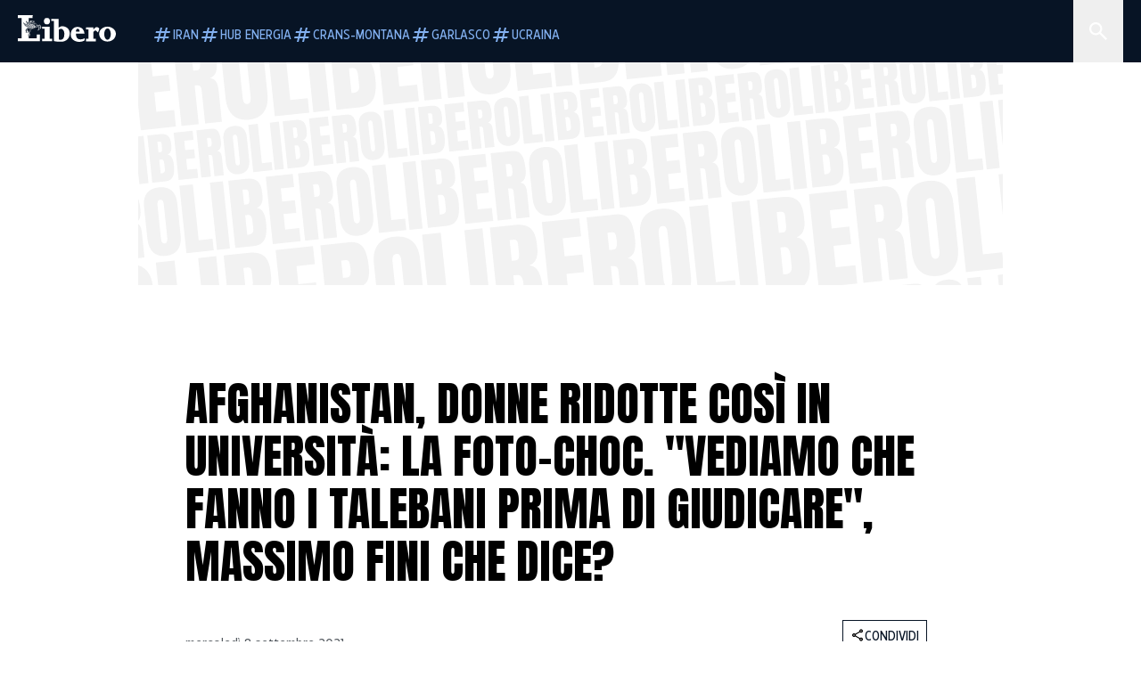

--- FILE ---
content_type: text/html; charset=utf-8
request_url: https://www.liberoquotidiano.it/news/esteri/28595037/afghanistan-donne-ridotte-cosi-universita-foto-choc-vediamo-che-fanno-talebani-prima-giudicare-massimo-fini-che-dice/
body_size: 122555
content:
<!DOCTYPE html><html lang="it" dir="it"><head><meta charSet="utf-8"/><meta name="viewport" content="width=device-width, initial-scale=1"/><link rel="preload" as="image" href="https://sb.scorecardresearch.com/p?c1=2&amp;c2=28139775&amp;cs_fpid=1605266069802_50777152&amp;cs_fpit=c&amp;cs_fpdm=39642313001&amp;cs_fpdt=01&amp;cv=4.0.0&amp;cj=1"/><link rel="preload" as="image" href="https://asset.liberoquotidiano.it//_next/static/media/compresso.bfcde3b4.svg" fetchPriority="high"/><link rel="preload" as="image" href="https://asset.liberoquotidiano.it//_next/static/media/search-white.b9e92e12.svg"/><link rel="preload" as="image" href="https://asset.liberoquotidiano.it//_next/static/media/chevron-down-white.3b86bbe1.svg"/><link rel="preload" as="image" href="https://asset.liberoquotidiano.it//_next/static/media/default.4c2ec6e4.svg" fetchPriority="high"/><link rel="preload" as="image" href="https://asset.liberoquotidiano.it//_next/static/media/facebook-white.af434b8c.svg"/><link rel="preload" as="image" href="https://asset.liberoquotidiano.it//_next/static/media/x-white.a001118c.svg"/><link rel="preload" as="image" href="https://asset.liberoquotidiano.it//_next/static/media/instagram-white.4e240a4d.svg"/><link rel="preload" as="image" href="https://asset.liberoquotidiano.it//_next/static/media/tiktok-white.ab6eadb9.svg"/><link rel="preload" as="image" href="https://asset.liberoquotidiano.it//_next/static/media/whatsapp-white.6ff99fec.svg"/><link rel="preload" as="image" imageSrcSet="https://media.liberoquotidiano.it/q9qrx3PeSv8uxzzo-CGibmN1DQLRTjn3iCps2Zbvvps/width:256/quality:90/aW1hZ2VzLzIwMjEvMDkvMDgvMTkyMTA1MzQyLWIwNzIxZjk3LWQ3OWEtNDA1Yi05ZjUzLTVhNTNlZTRmYzI4My5qcGc.webp 256w, https://media.liberoquotidiano.it/Ni_cDSLqpllYPWsGX_rs7VL0H6V0V00NVPHaATk8wEM/width:384/quality:90/aW1hZ2VzLzIwMjEvMDkvMDgvMTkyMTA1MzQyLWIwNzIxZjk3LWQ3OWEtNDA1Yi05ZjUzLTVhNTNlZTRmYzI4My5qcGc.webp 384w, https://media.liberoquotidiano.it/EnSGyPC_Qjrnc-GAWH1GflHgXEnHjWCo_noiw6T7DP8/width:640/quality:90/aW1hZ2VzLzIwMjEvMDkvMDgvMTkyMTA1MzQyLWIwNzIxZjk3LWQ3OWEtNDA1Yi05ZjUzLTVhNTNlZTRmYzI4My5qcGc.webp 640w, https://media.liberoquotidiano.it/aBDUlvFF6t5b3oGSK_S4OfhQHMVIqifgZT6Tr8jN-yg/width:750/quality:90/aW1hZ2VzLzIwMjEvMDkvMDgvMTkyMTA1MzQyLWIwNzIxZjk3LWQ3OWEtNDA1Yi05ZjUzLTVhNTNlZTRmYzI4My5qcGc.webp 750w, https://media.liberoquotidiano.it/PwnBgSsQwc0U2tNXoavq4KIAQrxCwCHPr-vd0RNgFn0/width:828/quality:90/aW1hZ2VzLzIwMjEvMDkvMDgvMTkyMTA1MzQyLWIwNzIxZjk3LWQ3OWEtNDA1Yi05ZjUzLTVhNTNlZTRmYzI4My5qcGc.webp 828w, https://media.liberoquotidiano.it/sxoRoubtUIfMf29S76fsf4yAjsNFmxXh2OFV7CQqN3k/width:1080/quality:90/aW1hZ2VzLzIwMjEvMDkvMDgvMTkyMTA1MzQyLWIwNzIxZjk3LWQ3OWEtNDA1Yi05ZjUzLTVhNTNlZTRmYzI4My5qcGc.webp 1080w, https://media.liberoquotidiano.it/RM6iRwtJqv6LpPaXxVl9GCv1Ne9xr-TfR1dG5cFvyFw/width:1200/quality:90/aW1hZ2VzLzIwMjEvMDkvMDgvMTkyMTA1MzQyLWIwNzIxZjk3LWQ3OWEtNDA1Yi05ZjUzLTVhNTNlZTRmYzI4My5qcGc.webp 1200w, https://media.liberoquotidiano.it/A8Sfo5bJC3Gpa54D6cH_LX9d3yWzbq_bH1GYDp6m3-U/width:1920/quality:90/aW1hZ2VzLzIwMjEvMDkvMDgvMTkyMTA1MzQyLWIwNzIxZjk3LWQ3OWEtNDA1Yi05ZjUzLTVhNTNlZTRmYzI4My5qcGc.webp 1920w, https://media.liberoquotidiano.it/zSznkHlpDqyMgqOS6ZyKJoldleXHO7HshsI1B8APqIY/width:2048/quality:90/aW1hZ2VzLzIwMjEvMDkvMDgvMTkyMTA1MzQyLWIwNzIxZjk3LWQ3OWEtNDA1Yi05ZjUzLTVhNTNlZTRmYzI4My5qcGc.webp 2048w, https://media.liberoquotidiano.it/s0IkJ5lTwL0rNrfU6CFxbPKc1DddwKqqTRmxvgbOezE/width:3840/quality:90/aW1hZ2VzLzIwMjEvMDkvMDgvMTkyMTA1MzQyLWIwNzIxZjk3LWQ3OWEtNDA1Yi05ZjUzLTVhNTNlZTRmYzI4My5qcGc.webp 3840w" imageSizes="(max-width: 768px) 50vw, (max-width: 1200px) 50vw, 33vw" fetchPriority="high"/><link rel="stylesheet" href="https://asset.liberoquotidiano.it/_next/static/css/ae4f4ecdb70c09d9.css" data-precedence="next"/><link rel="stylesheet" href="https://asset.liberoquotidiano.it/_next/static/css/e75caec51c4b3c22.css" data-precedence="next"/><link rel="stylesheet" href="https://asset.liberoquotidiano.it/_next/static/css/f4820b8c5761e275.css" data-precedence="next"/><link rel="stylesheet" href="https://asset.liberoquotidiano.it/_next/static/css/2345f3420ec14ded.css" data-precedence="next"/><link rel="stylesheet" href="https://asset.liberoquotidiano.it/_next/static/css/2abecabca76aba00.css" data-precedence="next"/><link rel="preload" as="script" fetchPriority="low" href="https://asset.liberoquotidiano.it/_next/static/chunks/webpack-e4e271677483713f.js"/><script src="https://asset.liberoquotidiano.it/_next/static/chunks/fd9d1056-48a4dbaba7c4823d.js" async=""></script><script src="https://asset.liberoquotidiano.it/_next/static/chunks/7023-55d44a0395af2198.js" async=""></script><script src="https://asset.liberoquotidiano.it/_next/static/chunks/main-app-55bbd77d79f9187f.js" async=""></script><script src="https://asset.liberoquotidiano.it/_next/static/chunks/aaea2bcf-45c601d73a123aa1.js" async=""></script><script src="https://asset.liberoquotidiano.it/_next/static/chunks/3600-90d14117b7c6519c.js" async=""></script><script src="https://asset.liberoquotidiano.it/_next/static/chunks/6535-417d720af7027481.js" async=""></script><script src="https://asset.liberoquotidiano.it/_next/static/chunks/9146-79485936757b55ee.js" async=""></script><script src="https://asset.liberoquotidiano.it/_next/static/chunks/3256-65678fbdc1826102.js" async=""></script><script src="https://asset.liberoquotidiano.it/_next/static/chunks/4435-fb098df465e9ab3e.js" async=""></script><script src="https://asset.liberoquotidiano.it/_next/static/chunks/7740-589d078c29bd2fcf.js" async=""></script><script src="https://asset.liberoquotidiano.it/_next/static/chunks/app/(web)/layout-b3bdfef71603bb94.js" async=""></script><script src="https://asset.liberoquotidiano.it/_next/static/chunks/f8e4659f-15e8ec8dd0679ab4.js" async=""></script><script src="https://asset.liberoquotidiano.it/_next/static/chunks/3841-73684c932f00735d.js" async=""></script><script src="https://asset.liberoquotidiano.it/_next/static/chunks/7201-f50917288ca20a62.js" async=""></script><script src="https://asset.liberoquotidiano.it/_next/static/chunks/1394-4adc302cef716877.js" async=""></script><script src="https://asset.liberoquotidiano.it/_next/static/chunks/437-87ba564b599b308c.js" async=""></script><script src="https://asset.liberoquotidiano.it/_next/static/chunks/9356-ccbda818f0894efd.js" async=""></script><script src="https://asset.liberoquotidiano.it/_next/static/chunks/app/(web)/article/%5BcontentType%5D/%5Bcategory%5D/%5Bid%5D/%5Bslug%5D/page-40da2bcb51825148.js" async=""></script><script src="https://asset.liberoquotidiano.it/_next/static/chunks/app/(web)/error-a07cf31ed1af0096.js" async=""></script><script src="https://asset.liberoquotidiano.it/_next/static/chunks/app/(web)/not-found-7803007401e4cd50.js" async=""></script><link rel="preload" href="https://assets.evolutionadv.it/liberoquotidiano_it/liberoquotidiano_it.new.js" as="script"/><link rel="preload" href="https://www.googletagmanager.com/gtag/js?id=G-TQZLS6WGF1" as="script"/><link rel="preload" as="image" href="https://asset.liberoquotidiano.it//_next/static/media/youtube-white.bc12c60a.svg"/><link rel="preload" href="https://platform.twitter.com/widgets.js" as="script"/><link rel="preload" as="image" href="https://asset.liberoquotidiano.it//_next/static/media/chevron-right.aa53c09d.svg"/><link rel="amphtml" href="https://www.liberoquotidiano.it/news/esteri/28595037/afghanistan-donne-ridotte-cosi-universita-foto-choc-vediamo-che-fanno-talebani-prima-giudicare-massimo-fini-che-dice.amp"/><link rel="preload" as="style" href="/_next/static/css/2345f3420ec14ded.css"/><link rel="preload" as="style" href="/_next/static/css/2abecabca76aba00.css"/><link rel="preload" as="style" href="/_next/static/css/ae4f4ecdb70c09d9.css"/><link rel="preload" as="style" href="/_next/static/css/e75caec51c4b3c22.css"/><link rel="preload" as="style" href="/_next/static/css/f4820b8c5761e275.css"/><meta property="fb:app_id" content="3352039294849955"/><meta property="fb:pages" content="188776981163133"/><link rel="preconnect" href="https://asset.liberoquotidiano.it/"/><link rel="preconnect" href="https://fonts.googleapis.com"/><link rel="preconnect" href="https://fonts.gstatic.com" crossorigin="anonymous"/><link rel="preload" href="/styles/homepage.css" as="style"/><title>Afghanistan, donne ridotte così in università: la foto-choc. &quot;Vediamo che fanno i talebani prima di giudicare&quot;, Massimo Fini che dice? | Libero Quotidiano.it</title><meta name="description" content="&quot;Vediamo cosa fanno i talebani prima di giudicarli&quot; diceva Massimo Fini qualche
giorno fa durante Quarta Repubblica. Ed ecco che la ..."/><meta name="keywords" content="massimo fini, talebani, giuseppe conte, scuola, kabul"/><meta name="publisher" content="LiberoQuotidiano"/><meta name="robots" content="index, follow, max-video-preview:-1, max-image-preview:large, max-snippet:-1"/><link rel="canonical" href="https://www.liberoquotidiano.it/news/esteri/28595037/afghanistan-donne-ridotte-cosi-universita-foto-choc-vediamo-che-fanno-talebani-prima-giudicare-massimo-fini-che-dice/"/><meta property="og:title" content="Afghanistan, donne ridotte così in università: la foto-choc. &quot;Vediamo che fanno i talebani prima di giudicare&quot;, Massimo Fini che dice? | Libero Quotidiano.it"/><meta property="og:description" content="&quot;Vediamo cosa fanno i talebani prima di giudicarli&quot; diceva Massimo Fini qualche
giorno fa durante Quarta Repubblica. Ed ecco che la ..."/><meta property="og:url" content="https://www.liberoquotidiano.it/news/esteri/28595037/afghanistan-donne-ridotte-cosi-universita-foto-choc-vediamo-che-fanno-talebani-prima-giudicare-massimo-fini-che-dice/"/><meta property="og:site_name" content="Libero Quotidiano"/><meta property="og:locale" content="it-IT"/><meta property="og:image" content="https://img2.liberoquotidiano.it/images/2021/09/08/104020844-ca1abcaf-b6ed-4ede-9434-f16bb503d7bd.jpg"/><meta property="og:image:width" content="1200"/><meta property="og:image:height" content="630"/><meta name="twitter:card" content="summary"/><meta name="twitter:site" content="@libero_official"/><meta name="twitter:creator" content="@libero_official"/><meta name="twitter:title" content="Afghanistan, donne ridotte così in università: la foto-choc. &quot;Vediamo che fanno i talebani prima di giudicare&quot;, Massimo Fini che dice? | Libero Quotidiano.it"/><meta name="twitter:description" content="&quot;Vediamo cosa fanno i talebani prima di giudicarli&quot; diceva Massimo Fini qualche
giorno fa durante Quarta Repubblica. Ed ecco che la ..."/><meta name="twitter:image" content="https://img2.liberoquotidiano.it/images/2021/09/08/104020844-ca1abcaf-b6ed-4ede-9434-f16bb503d7bd.jpg"/><meta name="twitter:image:width" content="1200"/><meta name="twitter:image:height" content="630"/><link rel="icon" href="/assets/ico/libero.ico"/><meta name="next-size-adjust"/><style id="critical">*,:after,:before{--tw-border-spacing-x:0;--tw-border-spacing-y:0;--tw-translate-x:0;--tw-translate-y:0;--tw-rotate:0;--tw-skew-x:0;--tw-skew-y:0;--tw-scale-x:1;--tw-scale-y:1;--tw-pan-x: ;--tw-pan-y: ;--tw-pinch-zoom: ;--tw-scroll-snap-strictness:proximity;--tw-gradient-from-position: ;--tw-gradient-via-position: ;--tw-gradient-to-position: ;--tw-ordinal: ;--tw-slashed-zero: ;--tw-numeric-figure: ;--tw-numeric-spacing: ;--tw-numeric-fraction: ;--tw-ring-inset: ;--tw-ring-offset-width:0px;--tw-ring-offset-color:#fff;--tw-ring-color:rgba(43,107,189,.5);--tw-ring-offset-shadow:0 0 #0000;--tw-ring-shadow:0 0 #0000;--tw-shadow:0 0 #0000;--tw-shadow-colored:0 0 #0000;--tw-blur: ;--tw-brightness: ;--tw-contrast: ;--tw-grayscale: ;--tw-hue-rotate: ;--tw-invert: ;--tw-saturate: ;--tw-sepia: ;--tw-drop-shadow: ;--tw-backdrop-blur: ;--tw-backdrop-brightness: ;--tw-backdrop-contrast: ;--tw-backdrop-grayscale: ;--tw-backdrop-hue-rotate: ;--tw-backdrop-invert: ;--tw-backdrop-opacity: ;--tw-backdrop-saturate: ;--tw-backdrop-sepia: ;--tw-contain-size: ;--tw-contain-layout: ;--tw-contain-paint: ;--tw-contain-style: }::backdrop{--tw-border-spacing-x:0;--tw-border-spacing-y:0;--tw-translate-x:0;--tw-translate-y:0;--tw-rotate:0;--tw-skew-x:0;--tw-skew-y:0;--tw-scale-x:1;--tw-scale-y:1;--tw-pan-x: ;--tw-pan-y: ;--tw-pinch-zoom: ;--tw-scroll-snap-strictness:proximity;--tw-gradient-from-position: ;--tw-gradient-via-position: ;--tw-gradient-to-position: ;--tw-ordinal: ;--tw-slashed-zero: ;--tw-numeric-figure: ;--tw-numeric-spacing: ;--tw-numeric-fraction: ;--tw-ring-inset: ;--tw-ring-offset-width:0px;--tw-ring-offset-color:#fff;--tw-ring-color:rgba(43,107,189,.5);--tw-ring-offset-shadow:0 0 #0000;--tw-ring-shadow:0 0 #0000;--tw-shadow:0 0 #0000;--tw-shadow-colored:0 0 #0000;--tw-blur: ;--tw-brightness: ;--tw-contrast: ;--tw-grayscale: ;--tw-hue-rotate: ;--tw-invert: ;--tw-saturate: ;--tw-sepia: ;--tw-drop-shadow: ;--tw-backdrop-blur: ;--tw-backdrop-brightness: ;--tw-backdrop-contrast: ;--tw-backdrop-grayscale: ;--tw-backdrop-hue-rotate: ;--tw-backdrop-invert: ;--tw-backdrop-opacity: ;--tw-backdrop-saturate: ;--tw-backdrop-sepia: ;--tw-contain-size: ;--tw-contain-layout: ;--tw-contain-paint: ;--tw-contain-style: }/*! tailwindcss v3.4.13 | MIT License | https://tailwindcss.com*/*,:after,:before{box-sizing:border-box;border:0 solid}:after,:before{--tw-content:""}:host,html{line-height:1.5;-webkit-text-size-adjust:100%;-moz-tab-size:4;-o-tab-size:4;tab-size:4;font-family:ui-sans-serif,system-ui,sans-serif,Apple Color Emoji,Segoe UI Emoji,Segoe UI Symbol,Noto Color Emoji;font-feature-settings:normal;font-variation-settings:normal;-webkit-tap-highlight-color:transparent}body{margin:0;line-height:inherit}hr{height:0;color:inherit;border-top-width:1px}abbr:where([title]){-webkit-text-decoration:underline dotted;text-decoration:underline dotted}h1,h2,h3,h4,h5,h6{font-size:inherit;font-weight:inherit}a{color:inherit;text-decoration:inherit}b,strong{font-weight:bolder}code,kbd,pre,samp{font-family:ui-monospace,SFMono-Regular,Menlo,Monaco,Consolas,Liberation Mono,Courier New,monospace;font-feature-settings:normal;font-variation-settings:normal;font-size:1em}small{font-size:80%}sub,sup{font-size:75%;line-height:0;position:relative;vertical-align:baseline}sub{bottom:-.25em}sup{top:-.5em}table{text-indent:0;border-color:inherit;border-collapse:collapse}button,input,optgroup,select,textarea{font-family:inherit;font-feature-settings:inherit;font-variation-settings:inherit;font-size:100%;font-weight:inherit;line-height:inherit;letter-spacing:inherit;color:inherit;margin:0;padding:0}button,select{text-transform:none}button,input:where([type=button]),input:where([type=reset]),input:where([type=submit]){-webkit-appearance:button;background-color:transparent;background-image:none}:-moz-focusring{outline:auto}:-moz-ui-invalid{box-shadow:none}progress{vertical-align:baseline}::-webkit-inner-spin-button,::-webkit-outer-spin-button{height:auto}[type=search]{-webkit-appearance:textfield;outline-offset:-2px}::-webkit-search-decoration{-webkit-appearance:none}::-webkit-file-upload-button{-webkit-appearance:button;font:inherit}summary{display:list-item}blockquote,dd,dl,figure,h1,h2,h3,h4,h5,h6,hr,p,pre{margin:0}fieldset{margin:0}fieldset,legend{padding:0}menu,ol,ul{list-style:none;margin:0;padding:0}dialog{padding:0}textarea{resize:vertical}input::-moz-placeholder,textarea::-moz-placeholder{opacity:1;color:#9ca3af}input::placeholder,textarea::placeholder{opacity:1;color:#9ca3af}[role=button],button{cursor:pointer}:disabled{cursor:default}audio,canvas,embed,iframe,img,object,svg,video{display:block;vertical-align:middle}img,video{max-width:100%;height:auto}[hidden]{display:none}:root,[data-theme]{color:hsl(var(--nextui-foreground));background-color:hsl(var(--nextui-background))}input[type=number]::-webkit-inner-spin-button,input[type=number]::-webkit-outer-spin-button{-webkit-appearance:none;margin:0}.\!container{width:100%!important}.container{width:100%}@media (min-width:568px){.\!container{max-width:568px!important}.container{max-width:568px}}@media (min-width:768px){.\!container{max-width:768px!important}.container{max-width:768px}}@media (min-width:950px){.\!container{max-width:950px!important}.container{max-width:950px}}@media (min-width:1290px){.\!container{max-width:1290px!important}.container{max-width:1290px}}@media (min-width:1550px){.\!container{max-width:1550px!important}.container{max-width:1550px}}.sr-only{position:absolute;width:1px;height:1px;padding:0;margin:-1px;overflow:hidden;clip:rect(0,0,0,0);white-space:nowrap;border-width:0}.pointer-events-none{pointer-events:none}.invisible{visibility:hidden}.static{position:static}.\!fixed{position:fixed!important}.fixed{position:fixed}.absolute{position:absolute}.relative{position:relative}.sticky{position:sticky}.inset-0{inset:0}.inset-x-0{left:0;right:0}.bottom-0{bottom:0}.bottom-full{bottom:100%}.left-0{left:0}.left-0\.5{left:4px}.left-1\.5{left:12px}.left-1\/2{left:50%}.left-full{left:100%}.right-0{right:0}.right-2{right:16px}.right-3{right:24px}.top-0{top:0}.top-0\.5{top:4px}.top-1\.5{top:12px}.top-1\/2{top:50%}.top-2{top:16px}.top-3{top:24px}.top-6{top:48px}.top-\[-16px\]{top:-16px}.top-\[-21px\]{top:-21px}.top-\[-2px\]{top:-2px}.top-\[50\%\]{top:50%}.top-\[70px\]{top:70px}.top-full{top:100%}.z-0{z-index:0}.z-10{z-index:10}.z-20{z-index:20}.z-30{z-index:30}.z-50{z-index:50}.z-\[100\]{z-index:100}.m-0{margin:0}.m-auto{margin:auto}.mx-auto{margin-left:auto;margin-right:auto}.-mb-4{margin-bottom:-32px}.-mt-2{margin-top:-16px}.ml-0\.5{margin-left:4px}.ml-1{margin-left:8px}.ml-2{margin-left:16px}.ml-\[-16px\]{margin-left:-16px}.mt-2{margin-top:16px}.mt-3{margin-top:24px}.mt-6{margin-top:48px}.mt-\[70px\]{margin-top:70px}.\!box-border{box-sizing:border-box!important}.box-border{box-sizing:border-box}.line-clamp-1{-webkit-line-clamp:1}.line-clamp-1,.line-clamp-2{overflow:hidden;display:-webkit-box;-webkit-box-orient:vertical}.line-clamp-2{-webkit-line-clamp:2}.line-clamp-3{overflow:hidden;display:-webkit-box;-webkit-box-orient:vertical;-webkit-line-clamp:3}.\!block{display:block!important}.block{display:block}.\!inline-block{display:inline-block!important}.inline-block{display:inline-block}.\!inline{display:inline!important}.inline{display:inline}.flex{display:flex}.inline-flex{display:inline-flex}.table{display:table}.grid{display:grid}.contents{display:contents}.\!hidden{display:none!important}.hidden{display:none}.aspect-\[16\/9\]{aspect-ratio:16/9}.aspect-\[3\/1\]{aspect-ratio:3/1}.aspect-\[4\/3\]{aspect-ratio:4/3}.aspect-\[5\/2\]{aspect-ratio:5/2}.aspect-\[9\/16\]{aspect-ratio:9/16}.\!h-\[125px\]{height:125px!important}.\!h-\[280px\]{height:280px!important}.\!h-\[28px\]{height:28px!important}.\!h-auto{height:auto!important}.\!h-fit{height:-moz-fit-content!important;height:fit-content!important}.h-2{height:16px}.h-3{height:24px}.h-4{height:32px}.h-45{height:360px}.h-6{height:48px}.h-8{height:64px}.h-\[140px\]{height:140px}.h-\[324px\]{height:324px}.h-\[500px\]{height:500px}.h-\[50px\]{height:50px}.h-\[70px\]{height:70px}.h-fit{height:-moz-fit-content;height:fit-content}.h-full{height:100%}.h-screen{height:100vh}.max-h-0{max-height:0}.max-h-35{max-height:280px}.max-h-\[10000px\]{max-height:10000px}.\!min-h-\[30px\]{min-height:30px!important}.\!min-h-\[32px\]{min-height:32px!important}.\!min-h-fit{min-height:-moz-fit-content!important;min-height:fit-content!important}.\!min-h-max{min-height:-moz-max-content!important;min-height:max-content!important}.min-h-\[100px\]{min-height:100px}.min-h-\[112px\]{min-height:112px}.min-h-\[250px\]{min-height:250px}.min-h-\[31px\]{min-height:31px}.min-h-\[600px\]{min-height:600px}.min-h-\[90px\]{min-height:90px}.\!w-\[28px\]{width:28px!important}.\!w-\[300px\]{width:300px!important}.\!w-\[388px\]{width:388px!important}.\!w-\[auto\]{width:auto!important}.\!w-full{width:100%!important}.w-0{width:0}.w-2{width:16px}.w-2\/3{width:66.666667%}.w-3{width:24px}.w-4{width:32px}.w-70{width:560px}.w-\[100\%\]{width:100%}.w-\[168px\]{width:168px}.w-\[20\%\]{width:20%}.w-\[200px\]{width:200px}.w-\[30\%\]{width:30%}.w-\[300px\]{width:300px}.w-\[320px\]{width:320px}.w-\[360px\]{width:360px}.w-\[40\%\]{width:40%}.w-\[45\%\]{width:45%}.w-\[50\%\]{width:50%}.w-\[500px\]{width:500px}.w-\[55\%\]{width:55%}.w-\[700px\]{width:700px}.w-\[728px\]{width:728px}.w-\[88px\]{width:88px}.w-\[970px\]{width:970px}.w-auto{width:auto}.w-fit{width:-moz-fit-content;width:fit-content}.w-full{width:100%}.w-screen{width:100vw}.\!min-w-\[110px\]{min-width:110px!important}.\!min-w-fit{min-width:-moz-fit-content!important;min-width:fit-content!important}.\!min-w-max{min-width:-moz-max-content!important;min-width:max-content!important}.min-w-0{min-width:0}.min-w-\[30px\]{min-width:30px}.min-w-max{min-width:-moz-max-content;min-width:max-content}.\!max-w-\[1440px\]{max-width:1440px!important}.\!max-w-\[1920px\]{max-width:1920px!important}.max-w-\[174px\]{max-width:174px}.max-w-\[388px\]{max-width:388px}.max-w-\[496px\]{max-width:496px}.flex-1{flex:1 1 0%}.flex-shrink,.shrink{flex-shrink:1}.shrink-0{flex-shrink:0}.\!grow-0{flex-grow:0!important}.grow{flex-grow:1}.basis-full{flex-basis:100%}.-translate-x-1\/2{--tw-translate-x:-50%}.-translate-x-1\/2,.-translate-y-1\/2{transform:translate(var(--tw-translate-x),var(--tw-translate-y)) rotate(var(--tw-rotate)) skewX(var(--tw-skew-x)) skewY(var(--tw-skew-y)) scaleX(var(--tw-scale-x)) scaleY(var(--tw-scale-y))}.-translate-y-1\/2{--tw-translate-y:-50%}.scale-100{--tw-scale-x:1;--tw-scale-y:1}.scale-100,.scale-95{transform:translate(var(--tw-translate-x),var(--tw-translate-y)) rotate(var(--tw-rotate)) skewX(var(--tw-skew-x)) skewY(var(--tw-skew-y)) scaleX(var(--tw-scale-x)) scaleY(var(--tw-scale-y))}.scale-95{--tw-scale-x:.95;--tw-scale-y:.95}.transform{transform:translate(var(--tw-translate-x),var(--tw-translate-y)) rotate(var(--tw-rotate)) skewX(var(--tw-skew-x)) skewY(var(--tw-skew-y)) scaleX(var(--tw-scale-x)) scaleY(var(--tw-scale-y))}.cursor-\[inherit\]{cursor:inherit}.cursor-not-allowed{cursor:not-allowed}.cursor-pointer{cursor:pointer}.snap-x{scroll-snap-type:x var(--tw-scroll-snap-strictness)}.snap-mandatory{--tw-scroll-snap-strictness:mandatory}.snap-start{scroll-snap-align:start}.scroll-mt-10{scroll-margin-top:80px}.columns-1{-moz-columns:1;column-count:1}.grid-cols-1{grid-template-columns:repeat(1,minmax(0,1fr))}.grid-cols-2{grid-template-columns:repeat(2,minmax(0,1fr))}.flex-row{flex-direction:row}.\!flex-col{flex-direction:column!important}.flex-col{flex-direction:column}.\!flex-col-reverse{flex-direction:column-reverse!important}.flex-wrap{flex-wrap:wrap}.items-start{align-items:flex-start}.items-center{align-items:center}.items-baseline{align-items:baseline}.justify-center{justify-content:center}.justify-between{justify-content:space-between}.justify-around{justify-content:space-around}.\!gap-2{gap:16px!important}.gap-0\.5{gap:4px}.gap-1{gap:8px}.gap-1\.5{gap:12px}.gap-2{gap:16px}.gap-3{gap:24px}.gap-4{gap:32px}.gap-5{gap:40px}.gap-6{gap:48px}.gap-x-1{-moz-column-gap:8px;column-gap:8px}.self-start{align-self:flex-start}.self-center{align-self:center}.overflow-auto{overflow:auto}.overflow-hidden{overflow:hidden}.overflow-x-auto{overflow-x:auto}.overflow-y-auto{overflow-y:auto}.overflow-x-scroll{overflow-x:scroll}.scroll-smooth{scroll-behavior:smooth}.truncate{overflow:hidden;white-space:nowrap}.text-ellipsis,.truncate{text-overflow:ellipsis}.whitespace-nowrap{white-space:nowrap}.break-words{overflow-wrap:break-word}.rounded-12{border-radius:12px}.rounded-32{border-radius:32px}.rounded-4{border-radius:4px}.rounded-56{border-radius:56px}.rounded-8{border-radius:8px}.rounded-\[50\%\]{border-radius:50%}.rounded-full{border-radius:9999px}.rounded-none{border-radius:0}.border,.border-1{border-width:1px}.border-small{border-width:var(--nextui-border-width-small)}.border-y{border-top-width:1px}.border-b,.border-b-1,.border-y{border-bottom-width:1px}.border-b-2{border-bottom-width:2px}.border-l{border-left-width:1px}.border-r{border-right-width:1px}.border-t,.border-t-1{border-top-width:1px}.border-solid{border-style:solid}.border-\[\#A8A8A8\]{--tw-border-opacity:1;border-color:rgb(168 168 168/var(--tw-border-opacity))}.border-blue-50{--tw-border-opacity:1;border-color:rgb(242 249 255/var(--tw-border-opacity))}.border-blue-900{--tw-border-opacity:1;border-color:rgb(7 20 37/var(--tw-border-opacity))}.border-grey-100{--tw-border-opacity:1;border-color:rgb(233 234 236/var(--tw-border-opacity))}.border-grey-1000{--tw-border-opacity:1;border-color:rgb(0 0 0/var(--tw-border-opacity))}.border-grey-300{--tw-border-opacity:1;border-color:rgb(212 214 217/var(--tw-border-opacity))}.border-grey-400{--tw-border-opacity:1;border-color:rgb(152 157 165/var(--tw-border-opacity))}.border-teal-400{--tw-border-opacity:1;border-color:rgb(84 185 206/var(--tw-border-opacity))}.border-transparent{border-color:transparent}.border-y-grey-0{--tw-border-opacity:1;border-top-color:rgb(255 255 255/var(--tw-border-opacity));border-bottom-color:rgb(255 255 255/var(--tw-border-opacity))}.border-y-grey-300{--tw-border-opacity:1;border-top-color:rgb(212 214 217/var(--tw-border-opacity));border-bottom-color:rgb(212 214 217/var(--tw-border-opacity))}.border-b-grey-0{--tw-border-opacity:1;border-bottom-color:rgb(255 255 255/var(--tw-border-opacity))}.border-b-grey-300{--tw-border-opacity:1;border-bottom-color:rgb(212 214 217/var(--tw-border-opacity))}.border-l-grey-400{--tw-border-opacity:1;border-left-color:rgb(152 157 165/var(--tw-border-opacity))}.border-r-grey-400{--tw-border-opacity:1;border-right-color:rgb(152 157 165/var(--tw-border-opacity))}.border-t-blue-900{--tw-border-opacity:1;border-top-color:rgb(7 20 37/var(--tw-border-opacity))}.border-t-blue-950{--tw-border-opacity:1;border-top-color:rgb(3 6 13/var(--tw-border-opacity))}.border-t-grey-0{--tw-border-opacity:1;border-top-color:rgb(255 255 255/var(--tw-border-opacity))}.border-t-grey-300{--tw-border-opacity:1;border-top-color:rgb(212 214 217/var(--tw-border-opacity))}.border-t-grey-400{--tw-border-opacity:1;border-top-color:rgb(152 157 165/var(--tw-border-opacity))}.\!bg-blue-100{--tw-bg-opacity:1!important;background-color:rgb(215 234 255/var(--tw-bg-opacity))!important}.\!bg-grey-0{--tw-bg-opacity:1!important;background-color:rgb(255 255 255/var(--tw-bg-opacity))!important}.\!bg-transparent{background-color:transparent!important}.bg-\[\#ffc005\]{--tw-bg-opacity:1;background-color:rgb(255 192 5/var(--tw-bg-opacity))}.bg-amber-100{--tw-bg-opacity:1;background-color:rgb(239 206 196/var(--tw-bg-opacity))}.bg-amber-200{--tw-bg-opacity:1;background-color:rgb(222 155 133/var(--tw-bg-opacity))}.bg-amber-300{--tw-bg-opacity:1;background-color:rgb(209 108 77/var(--tw-bg-opacity))}.bg-amber-400{--tw-bg-opacity:1;background-color:rgb(170 72 43/var(--tw-bg-opacity))}.bg-amber-50{--tw-bg-opacity:1;background-color:rgb(247 231 225/var(--tw-bg-opacity))}.bg-amber-500{--tw-bg-opacity:1;background-color:rgb(111 47 27/var(--tw-bg-opacity))}.bg-amber-600{--tw-bg-opacity:1;background-color:rgb(89 37 22/var(--tw-bg-opacity))}.bg-amber-700{--tw-bg-opacity:1;background-color:rgb(68 29 16/var(--tw-bg-opacity))}.bg-amber-800{--tw-bg-opacity:1;background-color:rgb(44 19 10/var(--tw-bg-opacity))}.bg-amber-900{--tw-bg-opacity:1;background-color:rgb(24 10 5/var(--tw-bg-opacity))}.bg-amber-950{--tw-bg-opacity:1;background-color:rgb(12 5 2/var(--tw-bg-opacity))}.bg-blue-100{--tw-bg-opacity:1;background-color:rgb(215 234 255/var(--tw-bg-opacity))}.bg-blue-200{--tw-bg-opacity:1;background-color:rgb(176 208 252/var(--tw-bg-opacity))}.bg-blue-300{--tw-bg-opacity:1;background-color:rgb(130 176 240/var(--tw-bg-opacity))}.bg-blue-400{--tw-bg-opacity:1;background-color:rgb(77 135 213/var(--tw-bg-opacity))}.bg-blue-50{--tw-bg-opacity:1;background-color:rgb(242 249 255/var(--tw-bg-opacity))}.bg-blue-500{--tw-bg-opacity:1;background-color:rgb(43 107 189/var(--tw-bg-opacity))}.bg-blue-600{--tw-bg-opacity:1;background-color:rgb(21 81 154/var(--tw-bg-opacity))}.bg-blue-700{--tw-bg-opacity:1;background-color:rgb(13 57 111/var(--tw-bg-opacity))}.bg-blue-800{--tw-bg-opacity:1;background-color:rgb(9 41 82/var(--tw-bg-opacity))}.bg-blue-900{--tw-bg-opacity:1;background-color:rgb(7 20 37/var(--tw-bg-opacity))}.bg-blue-950{--tw-bg-opacity:1;background-color:rgb(3 6 13/var(--tw-bg-opacity))}.bg-green-100{--tw-bg-opacity:1;background-color:rgb(198 228 200/var(--tw-bg-opacity))}.bg-green-200{--tw-bg-opacity:1;background-color:rgb(153 205 158/var(--tw-bg-opacity))}.bg-green-300{--tw-bg-opacity:1;background-color:rgb(103 183 113/var(--tw-bg-opacity))}.bg-green-400{--tw-bg-opacity:1;background-color:rgb(44 159 70/var(--tw-bg-opacity))}.bg-green-50{--tw-bg-opacity:1;background-color:rgb(238 253 239/var(--tw-bg-opacity))}.bg-green-500{--tw-bg-opacity:1;background-color:rgb(0 133 32/var(--tw-bg-opacity))}.bg-green-600{--tw-bg-opacity:1;background-color:rgb(0 103 15/var(--tw-bg-opacity))}.bg-green-700{--tw-bg-opacity:1;background-color:rgb(0 74 7/var(--tw-bg-opacity))}.bg-green-800{--tw-bg-opacity:1;background-color:rgb(0 46 6/var(--tw-bg-opacity))}.bg-green-900{--tw-bg-opacity:1;background-color:rgb(0 21 3/var(--tw-bg-opacity))}.bg-green-950{--tw-bg-opacity:1;background-color:rgb(0 3 0/var(--tw-bg-opacity))}.bg-grey-0{--tw-bg-opacity:1;background-color:rgb(255 255 255/var(--tw-bg-opacity))}.bg-grey-100{--tw-bg-opacity:1;background-color:rgb(233 234 236/var(--tw-bg-opacity))}.bg-grey-1000{--tw-bg-opacity:1;background-color:rgb(0 0 0/var(--tw-bg-opacity))}.bg-grey-300{--tw-bg-opacity:1;background-color:rgb(212 214 217/var(--tw-bg-opacity))}.bg-grey-400{--tw-bg-opacity:1;background-color:rgb(152 157 165/var(--tw-bg-opacity))}.bg-grey-50{--tw-bg-opacity:1;background-color:rgb(244 245 246/var(--tw-bg-opacity))}.bg-grey-500{--tw-bg-opacity:1;background-color:rgb(108 115 124/var(--tw-bg-opacity))}.bg-grey-600{--tw-bg-opacity:1;background-color:rgb(95 101 109/var(--tw-bg-opacity))}.bg-grey-700{--tw-bg-opacity:1;background-color:rgb(83 89 95/var(--tw-bg-opacity))}.bg-grey-800{--tw-bg-opacity:1;background-color:rgb(72 76 81/var(--tw-bg-opacity))}.bg-grey-900{--tw-bg-opacity:1;background-color:rgb(46 48 52/var(--tw-bg-opacity))}.bg-grey-950{--tw-bg-opacity:1;background-color:rgb(36 38 41/var(--tw-bg-opacity))}.bg-primary-800{--tw-bg-opacity:1;background-color:hsl(var(--nextui-primary-800)/var(--nextui-primary-800-opacity,var(--tw-bg-opacity)))}.bg-red-100{--tw-bg-opacity:1;background-color:rgb(250 207 202/var(--tw-bg-opacity))}.bg-red-200{--tw-bg-opacity:1;background-color:rgb(240 169 160/var(--tw-bg-opacity))}.bg-red-300{--tw-bg-opacity:1;background-color:rgb(230 128 118/var(--tw-bg-opacity))}.bg-red-400{--tw-bg-opacity:1;background-color:rgb(214 87 78/var(--tw-bg-opacity))}.bg-red-50{--tw-bg-opacity:1;background-color:rgb(255 244 242/var(--tw-bg-opacity))}.bg-red-500{--tw-bg-opacity:1;background-color:rgb(188 50 46/var(--tw-bg-opacity))}.bg-red-600{--tw-bg-opacity:1;background-color:rgb(152 25 25/var(--tw-bg-opacity))}.bg-red-700{--tw-bg-opacity:1;background-color:rgb(110 17 16/var(--tw-bg-opacity))}.bg-red-800{--tw-bg-opacity:1;background-color:rgb(69 13 11/var(--tw-bg-opacity))}.bg-red-900{--tw-bg-opacity:1;background-color:rgb(33 5 4/var(--tw-bg-opacity))}.bg-red-950{--tw-bg-opacity:1;background-color:rgb(5 1 0/var(--tw-bg-opacity))}.bg-teal-100{--tw-bg-opacity:1;background-color:rgb(193 245 253/var(--tw-bg-opacity))}.bg-teal-200{--tw-bg-opacity:1;background-color:rgb(143 237 252/var(--tw-bg-opacity))}.bg-teal-300{--tw-bg-opacity:1;background-color:rgb(110 230 252/var(--tw-bg-opacity))}.bg-teal-400{--tw-bg-opacity:1;background-color:rgb(84 185 206/var(--tw-bg-opacity))}.bg-teal-50{--tw-bg-opacity:1;background-color:rgb(225 250 254/var(--tw-bg-opacity))}.bg-teal-500{--tw-bg-opacity:1;background-color:rgb(53 121 134/var(--tw-bg-opacity))}.bg-teal-600{--tw-bg-opacity:1;background-color:rgb(40 94 105/var(--tw-bg-opacity))}.bg-teal-700{--tw-bg-opacity:1;background-color:rgb(28 72 81/var(--tw-bg-opacity))}.bg-teal-800{--tw-bg-opacity:1;background-color:rgb(17 49 55/var(--tw-bg-opacity))}.bg-teal-900{--tw-bg-opacity:1;background-color:rgb(5 22 25/var(--tw-bg-opacity))}.bg-teal-950{--tw-bg-opacity:1;background-color:rgb(3 14 15/var(--tw-bg-opacity))}.bg-transparent{background-color:transparent}.bg-yellow-100{--tw-bg-opacity:1;background-color:rgb(245 232 204/var(--tw-bg-opacity))}.bg-yellow-200{--tw-bg-opacity:1;background-color:rgb(236 209 155/var(--tw-bg-opacity))}.bg-yellow-300{--tw-bg-opacity:1;background-color:rgb(226 186 107/var(--tw-bg-opacity))}.bg-yellow-400{--tw-bg-opacity:1;background-color:rgb(216 164 68/var(--tw-bg-opacity))}.bg-yellow-50{--tw-bg-opacity:1;background-color:rgb(250 243 230/var(--tw-bg-opacity))}.bg-yellow-500{--tw-bg-opacity:1;background-color:rgb(174 129 50/var(--tw-bg-opacity))}.bg-yellow-600{--tw-bg-opacity:1;background-color:rgb(137 102 39/var(--tw-bg-opacity))}.bg-yellow-700{--tw-bg-opacity:1;background-color:rgb(103 76 28/var(--tw-bg-opacity))}.bg-yellow-800{--tw-bg-opacity:1;background-color:rgb(69 51 18/var(--tw-bg-opacity))}.bg-yellow-900{--tw-bg-opacity:1;background-color:rgb(34 25 8/var(--tw-bg-opacity))}.bg-yellow-950{--tw-bg-opacity:1;background-color:rgb(17 13 3/var(--tw-bg-opacity))}.bg-opacity-70{--tw-bg-opacity:0.7}.bg-opacity-80{--tw-bg-opacity:0.8}.bg-gradient-to-b{background-image:linear-gradient(to bottom,var(--tw-gradient-stops))}.from-\[rgba\(7\2c 20\2c 37\2c 0\)\]{--tw-gradient-from:rgba(7,20,37,0) var(--tw-gradient-from-position);--tw-gradient-to:rgba(7,20,37,0) var(--tw-gradient-to-position);--tw-gradient-stops:var(--tw-gradient-from),var(--tw-gradient-to)}.via-\[rgba\(7\2c 20\2c 37\2c 0\)\]{--tw-gradient-to:rgba(7,20,37,0) var(--tw-gradient-to-position);--tw-gradient-stops:var(--tw-gradient-from),rgba(7,20,37,0) var(--tw-gradient-via-position),var(--tw-gradient-to)}.to-\[rgba\(7\2c 20\2c 37\2c 0\.95\)\]{--tw-gradient-to:rgba(7,20,37,.95) var(--tw-gradient-to-position)}.to-50\%{--tw-gradient-to-position:50%}.to-75\%{--tw-gradient-to-position:75%}.\!decoration-clone{-webkit-box-decoration-break:clone!important;box-decoration-break:clone!important}.box-decoration-clone{-webkit-box-decoration-break:clone;box-decoration-break:clone}.\!fill-blue-200{fill:#b0d0fc!important}.\!fill-blue-800{fill:#092952!important}.fill-blue-100{fill:#d7eaff}.fill-blue-300{fill:#82b0f0}.fill-blue-50{fill:#f2f9ff}.fill-blue-500{fill:#2b6bbd}.fill-blue-700{fill:#0d396f}.fill-blue-900{fill:#071425}.fill-blue-950{fill:#03060d}.fill-green-500{fill:#008520}.fill-grey-0{fill:#fff}.fill-grey-1000{fill:#000}.fill-grey-700{fill:#53595f}.fill-red-500{fill:#bc322e}.object-cover{-o-object-fit:cover;object-fit:cover}.object-center{-o-object-position:center;object-position:center}.object-top{-o-object-position:top;object-position:top}.\!p-0{padding:0!important}.p-0{padding:0}.p-0\.5{padding:4px}.p-1{padding:8px}.p-1\.5{padding:12px}.p-10{padding:80px}.p-2{padding:16px}.p-3{padding:24px}.p-4{padding:32px}.p-5{padding:40px}.p-6{padding:48px}.p-8{padding:64px}.px-0{padding-left:0;padding-right:0}.px-0\.5{padding-left:4px;padding-right:4px}.px-1{padding-left:8px;padding-right:8px}.px-1\.5{padding-left:12px;padding-right:12px}.px-2{padding-left:16px;padding-right:16px}.px-4{padding-left:32px;padding-right:32px}.py-0{padding-top:0;padding-bottom:0}.py-0\.5{padding-top:4px;padding-bottom:4px}.py-1{padding-top:8px;padding-bottom:8px}.py-1\.5{padding-top:12px;padding-bottom:12px}.py-2{padding-top:16px;padding-bottom:16px}.py-3{padding-top:24px;padding-bottom:24px}.py-4{padding-top:32px;padding-bottom:32px}.py-9{padding-top:72px;padding-bottom:72px}.py-\[14px\]{padding-top:14px;padding-bottom:14px}.py-\[19px\]{padding-top:19px;padding-bottom:19px}.\!pb-1{padding-bottom:8px!important}.\!pl-0{padding-left:0!important}.\!pr-0{padding-right:0!important}.\!pt-0{padding-top:0!important}.pb-0{padding-bottom:0}.pb-0\.5{padding-bottom:4px}.pb-1{padding-bottom:8px}.pb-2{padding-bottom:16px}.pb-3{padding-bottom:24px}.pb-4{padding-bottom:32px}.pb-6{padding-bottom:48px}.pb-\[177\.78\%\]{padding-bottom:177.78%}.pb-\[2px\]{padding-bottom:2px}.pb-\[33\.33\%\]{padding-bottom:33.33%}.pb-\[56\.25\%\]{padding-bottom:56.25%}.pl-2{padding-left:16px}.pl-\[4px\]{padding-left:4px}.pr-0{padding-right:0}.pr-1{padding-right:8px}.pr-1\.5{padding-right:12px}.pr-2{padding-right:16px}.pr-4{padding-right:32px}.pr-\[4px\]{padding-right:4px}.pt-1{padding-top:8px}.pt-2{padding-top:16px}.pt-3{padding-top:24px}.pt-4{padding-top:32px}.pt-6{padding-top:48px}.pt-\[2px\]{padding-top:2px}.pt-\[48px\]{padding-top:48px}.pt-\[4px\]{padding-top:4px}.pt-\[75\%\]{padding-top:75%}.text-left{text-align:left}.text-center{text-align:center}.align-middle{vertical-align:middle}.font-anton{font-family:var(--font-anton),Impact,sans-serif}.font-eastman-var{font-family:var(--font-eastman-var)}.font-roboto-flex{font-family:var(--font-roboto-flex)}.\!text-\[14px\]{font-size:14px!important}.\!text-\[16px\]{font-size:16px!important}.\!text-\[18px\]{font-size:18px!important}.\!text-\[20px\]{font-size:20px!important}.\!text-\[30px\]{font-size:30px!important}.\!text-\[44px\]{font-size:44px!important}.\!text-\[61px\]{font-size:61px!important}.\!text-body-m-bold-mobile{font-size:14px!important;line-height:140%!important;font-weight:700!important}.\!text-display-s-desktop{font-size:52px!important;line-height:115%!important;font-weight:400!important}.text-\[14px\]{font-size:14px}.text-\[16px\]{font-size:16px}.text-\[20px\]{font-size:20px}.text-\[24px\]{font-size:24px}.text-\[58px\]{font-size:58px}.text-body-l-bold-mobile{font-size:16px;line-height:140%;font-weight:700}.text-body-l-regular-mobile{font-size:20px;line-height:140%;font-weight:400}.text-body-m-bold-mobile{font-size:14px;line-height:140%;font-weight:700}.text-body-m-regular-mobile{font-size:14px;line-height:140%;font-weight:400}.text-body-s-bold-mobile{font-size:12px;line-height:140%;font-weight:700}.text-body-s-regular-mobile{font-size:12px;line-height:140%;font-weight:400}.text-body-xl-bold-mobile{font-size:20px;line-height:140%;font-weight:700}.text-body-xl-regular-mobile{font-size:20px;line-height:140%;font-weight:400}.text-body-xs-bold-mobile{font-size:10px;line-height:140%;font-weight:700}.text-button-l{font-size:20px}.text-button-l,.text-button-m{line-height:120%;font-weight:450}.text-button-m{font-size:18px}.text-button-s{font-size:16px}.text-button-s,.text-button-xs{line-height:120%;font-weight:450}.text-button-xs{font-size:14px}.text-caption-m-bold-mobile{font-size:14px;line-height:140%;letter-spacing:.4%;font-weight:650}.text-caption-m-regular-mobile{font-size:14px;line-height:140%;letter-spacing:.4%;font-weight:450}.text-caption-s-bold-mobile{font-size:12px;line-height:140%;letter-spacing:.4%;font-weight:650}.text-caption-s-regular-mobile{font-size:12px;line-height:140%;letter-spacing:.4%;font-weight:350}.text-caption-xs-bold-mobile{font-size:12px;line-height:140%;letter-spacing:.4%;font-weight:650}.text-caption-xs-regular-desktop{font-size:12px;line-height:140%;letter-spacing:.4%;font-weight:350}.text-display-l-mobile{font-size:58px;line-height:110%;font-weight:400}.text-display-m-mobile{font-size:44px;line-height:110%;font-weight:400}.text-display-s-mobile{font-size:30px;line-height:110%;font-weight:400}.text-display-xl-mobile{font-size:72px;line-height:110%;font-weight:400}.text-heading-l-bold-mobile{font-size:26px;line-height:120%;font-weight:650}.text-heading-l-regular-mobile{font-size:26px;line-height:120%;font-weight:400}.text-heading-m-bold-mobile{font-size:16px;line-height:120%;font-weight:650}.text-heading-m-regular-mobile{font-size:16px;line-height:120%;font-weight:400}.text-heading-s-bold-mobile{font-size:14px;line-height:120%;font-weight:650}.text-heading-s-regular-mobile{font-size:14px;line-height:120%;font-weight:400}.text-label-l-mobile{font-size:18px}.text-label-l-mobile,.text-label-m-mobile{line-height:120%;letter-spacing:.4%;font-weight:550}.text-label-m-mobile{font-size:16px}.text-label-s-mobile{font-size:14px}.text-label-s-mobile,.text-label-xs-mobile{line-height:120%;letter-spacing:.4%;font-weight:550}.text-label-xs-mobile{font-size:12px}.text-quote-m-mobile{font-size:24px;line-height:120%;font-weight:530}.font-\[600\]{font-weight:600}.font-bold{font-weight:700}.uppercase{text-transform:uppercase}.capitalize{text-transform:capitalize}.\!leading-\[140\%\]{line-height:140%!important}.\!leading-\[45px\]{line-height:45px!important}.\!leading-none{line-height:1!important}.leading-\[24px\]{line-height:24px}.\!text-blue-300{--tw-text-opacity:1!important;color:rgb(130 176 240/var(--tw-text-opacity))!important}.\!text-blue-500{--tw-text-opacity:1!important;color:rgb(43 107 189/var(--tw-text-opacity))!important}.\!text-blue-900{--tw-text-opacity:1!important;color:rgb(7 20 37/var(--tw-text-opacity))!important}.\!text-grey-0{--tw-text-opacity:1!important;color:rgb(255 255 255/var(--tw-text-opacity))!important}.\!text-grey-700{--tw-text-opacity:1!important;color:rgb(83 89 95/var(--tw-text-opacity))!important}.text-amber-500{--tw-text-opacity:1;color:rgb(111 47 27/var(--tw-text-opacity))}.text-blue-100{--tw-text-opacity:1;color:rgb(215 234 255/var(--tw-text-opacity))}.text-blue-200{--tw-text-opacity:1;color:rgb(176 208 252/var(--tw-text-opacity))}.text-blue-300{--tw-text-opacity:1;color:rgb(130 176 240/var(--tw-text-opacity))}.text-blue-50{--tw-text-opacity:1;color:rgb(242 249 255/var(--tw-text-opacity))}.text-blue-500{--tw-text-opacity:1;color:rgb(43 107 189/var(--tw-text-opacity))}.text-blue-800{--tw-text-opacity:1;color:rgb(9 41 82/var(--tw-text-opacity))}.text-blue-900{--tw-text-opacity:1;color:rgb(7 20 37/var(--tw-text-opacity))}.text-blue-950{--tw-text-opacity:1;color:rgb(3 6 13/var(--tw-text-opacity))}.text-green-500{--tw-text-opacity:1;color:rgb(0 133 32/var(--tw-text-opacity))}.text-grey-0{--tw-text-opacity:1;color:rgb(255 255 255/var(--tw-text-opacity))}.text-grey-1000{--tw-text-opacity:1;color:rgb(0 0 0/var(--tw-text-opacity))}.text-grey-50{--tw-text-opacity:1;color:rgb(244 245 246/var(--tw-text-opacity))}.text-grey-700{--tw-text-opacity:1;color:rgb(83 89 95/var(--tw-text-opacity))}.text-grey-800{--tw-text-opacity:1;color:rgb(72 76 81/var(--tw-text-opacity))}.text-grey-950{--tw-text-opacity:1;color:rgb(36 38 41/var(--tw-text-opacity))}.text-red-500{--tw-text-opacity:1;color:rgb(188 50 46/var(--tw-text-opacity))}.text-red-700{--tw-text-opacity:1;color:rgb(110 17 16/var(--tw-text-opacity))}.underline{text-decoration-line:underline}.\!decoration-blue-500{text-decoration-color:#2b6bbd!important}.decoration-blue-500{text-decoration-color:#2b6bbd}.decoration-blue-950{text-decoration-color:#03060d}.decoration-1{text-decoration-thickness:1px}.decoration-2{text-decoration-thickness:2px}.underline-offset-2{text-underline-offset:2px}.underline-offset-4{text-underline-offset:4px}.opacity-0{opacity:0}.opacity-100{opacity:1}.opacity-50{opacity:.5}.opacity-70{opacity:.7}.opacity-80{opacity:.8}.mix-blend-multiply{mix-blend-mode:multiply}.shadow-lg{--tw-shadow:0px 4px 16px 0px rgba(46,48,52,.25);--tw-shadow-colored:0px 4px 16px 0px var(--tw-shadow-color)}.shadow-lg,.shadow-md{box-shadow:var(--tw-ring-offset-shadow,0 0 #0000),var(--tw-ring-shadow,0 0 #0000),var(--tw-shadow)}.shadow-md{--tw-shadow:0px 4px 8px 0px rgba(46,48,52,.25);--tw-shadow-colored:0px 4px 8px 0px var(--tw-shadow-color)}.shadow-sm{--tw-shadow:0px 4px 4px 0px rgba(46,48,52,.25);--tw-shadow-colored:0px 4px 4px 0px var(--tw-shadow-color);box-shadow:var(--tw-ring-offset-shadow,0 0 #0000),var(--tw-ring-shadow,0 0 #0000),var(--tw-shadow)}.\!outline-none{outline:2px solid transparent!important;outline-offset:2px!important}.outline-none{outline:2px solid transparent;outline-offset:2px}.outline-2{outline-width:2px}.outline-offset-4{outline-offset:4px}.outline-offset-8{outline-offset:8px}.outline-blue-800{outline-color:#092952}.blur{--tw-blur:blur(8px)}.blur,.filter{filter:var(--tw-blur) var(--tw-brightness) var(--tw-contrast) var(--tw-grayscale) var(--tw-hue-rotate) var(--tw-invert) var(--tw-saturate) var(--tw-sepia) var(--tw-drop-shadow)}.transition{transition-property:color,background-color,border-color,text-decoration-color,fill,stroke,opacity,box-shadow,transform,filter,-webkit-backdrop-filter;transition-property:color,background-color,border-color,text-decoration-color,fill,stroke,opacity,box-shadow,transform,filter,backdrop-filter;transition-property:color,background-color,border-color,text-decoration-color,fill,stroke,opacity,box-shadow,transform,filter,backdrop-filter,-webkit-backdrop-filter;transition-timing-function:cubic-bezier(.4,0,.2,1);transition-duration:.25s}.transition-all{transition-property:all;transition-timing-function:cubic-bezier(.4,0,.2,1);transition-duration:.25s}.transition-opacity{transition-property:opacity;transition-timing-function:cubic-bezier(.4,0,.2,1);transition-duration:.25s}.delay-100{transition-delay:.1s}.duration-0{transition-duration:0ms}.duration-100{transition-duration:.1s}.duration-200{transition-duration:.2s}.duration-300{transition-duration:.3s}.duration-700{transition-duration:.7s}.ease-in{transition-timing-function:cubic-bezier(.4,0,1,1)}.ease-in-out{transition-timing-function:cubic-bezier(.4,0,.2,1)}.ease-out{transition-timing-function:cubic-bezier(0,0,.2,1)}.light,:root,[data-theme=light]{color-scheme:light;--nextui-background:0 0% 100%;--nextui-foreground:210 6.74% 34.9%;--nextui-divider:0 0% 6.67%;--nextui-divider-opacity:0.15;--nextui-focus:212.01999999999998 100% 46.67%;--nextui-overlay:0 0% 0%;--nextui-content1:0 0% 100%;--nextui-content1-foreground:201.81999999999994 24.44% 8.82%;--nextui-content2:240 4.76% 95.88%;--nextui-content2-foreground:240 3.7% 15.88%;--nextui-content3:240 5.88% 90%;--nextui-content3-foreground:240 5.26% 26.08%;--nextui-content4:240 4.88% 83.92%;--nextui-content4-foreground:240 5.2% 33.92%;--nextui-default-50:0 0% 98.04%;--nextui-default-100:240 4.76% 95.88%;--nextui-default-200:240 5.88% 90%;--nextui-default-300:240 4.88% 83.92%;--nextui-default-400:240 5.03% 64.9%;--nextui-default-500:240 3.83% 46.08%;--nextui-default-600:240 5.2% 33.92%;--nextui-default-700:240 5.26% 26.08%;--nextui-default-800:240 3.7% 15.88%;--nextui-default-900:240 5.88% 10%;--nextui-default-foreground:0 0% 0%;--nextui-default:240 4.88% 83.92%;--nextui-primary-50:212.5 92.31% 94.9%;--nextui-primary-100:211.84000000000003 92.45% 89.61%;--nextui-primary-200:211.84000000000003 92.45% 79.22%;--nextui-primary-300:212.24 92.45% 68.82%;--nextui-primary-400:212.14 92.45% 58.43%;--nextui-primary-500:212.01999999999998 100% 46.67%;--nextui-primary-600:212.14 100% 38.43%;--nextui-primary-700:212.24 100% 28.82%;--nextui-primary-800:211.84000000000003 100% 19.22%;--nextui-primary-900:211.84000000000003 100% 9.61%;--nextui-primary-foreground:0 0% 100%;--nextui-primary:212.01999999999998 100% 46.67%;--nextui-secondary-50:270 61.54% 94.9%;--nextui-secondary-100:270 59.26% 89.41%;--nextui-secondary-200:270 59.26% 78.82%;--nextui-secondary-300:270 59.26% 68.24%;--nextui-secondary-400:270 59.26% 57.65%;--nextui-secondary-500:270 66.67% 47.06%;--nextui-secondary-600:270 66.67% 37.65%;--nextui-secondary-700:270 66.67% 28.24%;--nextui-secondary-800:270 66.67% 18.82%;--nextui-secondary-900:270 66.67% 9.41%;--nextui-secondary-foreground:0 0% 100%;--nextui-secondary:270 66.67% 47.06%;--nextui-success:134.44 100% 26.08%;--nextui-warning:1.6899999999999977 60.68% 45.88%;--nextui-danger:38.23000000000002 55.36% 43.92%;--nextui-divider-weight:1px;--nextui-disabled-opacity:.5;--nextui-font-size-tiny:0.75rem;--nextui-font-size-small:0.875rem;--nextui-font-size-medium:1rem;--nextui-font-size-large:1.125rem;--nextui-line-height-tiny:1rem;--nextui-line-height-small:1.25rem;--nextui-line-height-medium:1.5rem;--nextui-line-height-large:1.75rem;--nextui-radius-small:8px;--nextui-radius-medium:12px;--nextui-radius-large:14px;--nextui-border-width-small:1px;--nextui-border-width-medium:2px;--nextui-border-width-large:3px;--nextui-box-shadow-small:0px 0px 5px 0px rgba(0,0,0,.02),0px 2px 10px 0px rgba(0,0,0,.06),0px 0px 1px 0px rgba(0,0,0,.3);--nextui-box-shadow-medium:0px 0px 15px 0px rgba(0,0,0,.03),0px 2px 30px 0px rgba(0,0,0,.08),0px 0px 1px 0px rgba(0,0,0,.3);--nextui-box-shadow-large:0px 0px 30px 0px rgba(0,0,0,.04),0px 30px 60px 0px rgba(0,0,0,.12),0px 0px 1px 0px rgba(0,0,0,.3);--nextui-hover-opacity:.8}.dark,[data-theme=dark]{color-scheme:dark;--nextui-background:0 0% 0%;--nextui-foreground-50:240 5.88% 10%;--nextui-foreground-100:240 3.7% 15.88%;--nextui-foreground-200:240 5.26% 26.08%;--nextui-foreground-300:240 5.2% 33.92%;--nextui-foreground-400:240 3.83% 46.08%;--nextui-foreground-500:240 5.03% 64.9%;--nextui-foreground-600:240 4.88% 83.92%;--nextui-foreground-700:240 5.88% 90%;--nextui-foreground-800:240 4.76% 95.88%;--nextui-foreground-900:0 0% 98.04%;--nextui-foreground:210 5.56% 92.94%;--nextui-focus:212.01999999999998 100% 46.67%;--nextui-overlay:0 0% 0%;--nextui-divider:0 0% 100%;--nextui-divider-opacity:0.15;--nextui-content1:240 5.88% 10%;--nextui-content1-foreground:0 0% 98.04%;--nextui-content2:240 3.7% 15.88%;--nextui-content2-foreground:240 4.76% 95.88%;--nextui-content3:240 5.26% 26.08%;--nextui-content3-foreground:240 5.88% 90%;--nextui-content4:240 5.2% 33.92%;--nextui-content4-foreground:240 4.88% 83.92%;--nextui-default-50:240 5.88% 10%;--nextui-default-100:240 3.7% 15.88%;--nextui-default-200:240 5.26% 26.08%;--nextui-default-300:240 5.2% 33.92%;--nextui-default-400:240 3.83% 46.08%;--nextui-default-500:240 5.03% 64.9%;--nextui-default-600:240 4.88% 83.92%;--nextui-default-700:240 5.88% 90%;--nextui-default-800:240 4.76% 95.88%;--nextui-default-900:0 0% 98.04%;--nextui-default-foreground:0 0% 100%;--nextui-default:240 5.26% 26.08%;--nextui-primary-50:211.84000000000003 100% 9.61%;--nextui-primary-100:211.84000000000003 100% 19.22%;--nextui-primary-200:212.24 100% 28.82%;--nextui-primary-300:212.14 100% 38.43%;--nextui-primary-400:212.01999999999998 100% 46.67%;--nextui-primary-500:212.14 92.45% 58.43%;--nextui-primary-600:212.24 92.45% 68.82%;--nextui-primary-700:211.84000000000003 92.45% 79.22%;--nextui-primary-800:211.84000000000003 92.45% 89.61%;--nextui-primary-900:212.5 92.31% 94.9%;--nextui-primary-foreground:0 0% 100%;--nextui-primary:212.01999999999998 100% 46.67%;--nextui-secondary-50:270 66.67% 9.41%;--nextui-secondary-100:270 66.67% 18.82%;--nextui-secondary-200:270 66.67% 28.24%;--nextui-secondary-300:270 66.67% 37.65%;--nextui-secondary-400:270 66.67% 47.06%;--nextui-secondary-500:270 59.26% 57.65%;--nextui-secondary-600:270 59.26% 68.24%;--nextui-secondary-700:270 59.26% 78.82%;--nextui-secondary-800:270 59.26% 89.41%;--nextui-secondary-900:270 61.54% 94.9%;--nextui-secondary-foreground:0 0% 100%;--nextui-secondary:270 59.26% 57.65%;--nextui-success-50:145.71000000000004 77.78% 8.82%;--nextui-success-100:146.2 79.78% 17.45%;--nextui-success-200:145.78999999999996 79.26% 26.47%;--nextui-success-300:146.01 79.89% 35.1%;--nextui-success-400:145.96000000000004 79.46% 43.92%;--nextui-success-500:146.01 62.45% 55.1%;--nextui-success-600:145.78999999999996 62.57% 66.47%;--nextui-success-700:146.2 61.74% 77.45%;--nextui-success-800:145.71000000000004 61.4% 88.82%;--nextui-success-900:146.66999999999996 64.29% 94.51%;--nextui-success-foreground:0 0% 0%;--nextui-success:145.96000000000004 79.46% 43.92%;--nextui-warning-50:37.139999999999986 75% 10.98%;--nextui-warning-100:37.139999999999986 75% 21.96%;--nextui-warning-200:36.95999999999998 73.96% 33.14%;--nextui-warning-300:37.00999999999999 74.22% 44.12%;--nextui-warning-400:37.02999999999997 91.27% 55.1%;--nextui-warning-500:37.00999999999999 91.26% 64.12%;--nextui-warning-600:36.95999999999998 91.24% 73.14%;--nextui-warning-700:37.139999999999986 91.3% 81.96%;--nextui-warning-800:37.139999999999986 91.3% 90.98%;--nextui-warning-900:54.55000000000001 91.67% 95.29%;--nextui-warning-foreground:0 0% 0%;--nextui-warning:37.02999999999997 91.27% 55.1%;--nextui-danger-50:340 84.91% 10.39%;--nextui-danger-100:339.3299999999999 86.54% 20.39%;--nextui-danger-200:339.11 85.99% 30.78%;--nextui-danger-300:339 86.54% 40.78%;--nextui-danger-400:339.20000000000005 90.36% 51.18%;--nextui-danger-500:339 90% 60.78%;--nextui-danger-600:339.11 90.6% 70.78%;--nextui-danger-700:339.3299999999999 90% 80.39%;--nextui-danger-800:340 91.84% 90.39%;--nextui-danger-900:339.13 92% 95.1%;--nextui-danger-foreground:0 0% 100%;--nextui-danger:339.20000000000005 90.36% 51.18%;--nextui-divider-weight:1px;--nextui-disabled-opacity:.5;--nextui-font-size-tiny:0.75rem;--nextui-font-size-small:0.875rem;--nextui-font-size-medium:1rem;--nextui-font-size-large:1.125rem;--nextui-line-height-tiny:1rem;--nextui-line-height-small:1.25rem;--nextui-line-height-medium:1.5rem;--nextui-line-height-large:1.75rem;--nextui-radius-small:8px;--nextui-radius-medium:12px;--nextui-radius-large:14px;--nextui-border-width-small:1px;--nextui-border-width-medium:2px;--nextui-border-width-large:3px;--nextui-box-shadow-small:0px 0px 5px 0px rgba(0,0,0,.05),0px 2px 10px 0px rgba(0,0,0,.2),inset 0px 0px 1px 0px hsla(0,0%,100%,.15);--nextui-box-shadow-medium:0px 0px 15px 0px rgba(0,0,0,.06),0px 2px 30px 0px rgba(0,0,0,.22),inset 0px 0px 1px 0px hsla(0,0%,100%,.15);--nextui-box-shadow-large:0px 0px 30px 0px rgba(0,0,0,.07),0px 30px 60px 0px rgba(0,0,0,.26),inset 0px 0px 1px 0px hsla(0,0%,100%,.15);--nextui-hover-opacity:.9}.scrollbar-hide{-ms-overflow-style:none;scrollbar-width:none}.scrollbar-hide::-webkit-scrollbar{display:none}.\[grid-template-columns\:repeat\(auto-fit\2c minmax\(150px\2c 1fr\)\)\]{grid-template-columns:repeat(auto-fit,minmax(150px,1fr))}*{margin:0;padding:0;box-sizing:border-box}:root{--drop-color:#ff4b24}.tag-label{position:relative}.tag-label:before{content:"—";position:absolute;left:-16px;color:var(--drop-color)}.input-range-arrow::-webkit-inner-spin-button,.input-range-arrow::-webkit-outer-spin-button{-webkit-appearance:none;margin:0}.input-range-arrow{-webkit-appearance:textfield;appearance:textfield;-moz-appearance:textfield}.slick-track{display:flex}@media (prefers-color-scheme:dark){body{-webkit-font-smoothing:antialiased;-moz-osx-font-smoothing:grayscale}}.scrollbar-hide::-webkit-scrollbar{display:none}.kCoverBlockToolPanel.kpm3-be_toolPanel img,.kCoverHeadlineToolPanel.kpm3-be_toolPanel img{display:inline}.ge_be_block,.ge_be_zone{min-height:50px}@media (min-width:992px){#evoATF{display:flex;justify-content:center;align-items:center;text-align:center}.gptslot-optiscroll.intesto,div:has(>.evo-intext){min-height:300px}}@media (max-width:991px){#evoBoxBottom1,#evoBoxBottom2{min-height:250px;margin:0 auto}#evoBoxBottom3,#evoBoxBottom4{min-height:600px;margin:0 auto}}.scrollbar-hidden{scrollbar-width:none;-ms-overflow-style:none}.scrollbar-hidden::-webkit-scrollbar{display:none}*{-webkit-font-smoothing:antialiased;font-synthesis:none!important}.lb-adv-bg{background-image:url(/assets/adv/970x250.svg);background-repeat:no-repeat;background-position:0 0;background-size:100% auto}.lb-adv-bg.lb-adv-md{background-image:url(/assets/adv/700x700.svg)}.lb-adv-bg.lb-adv-sm{background-image:url(/assets/adv/300x600.svg)}.placeholder\:font-eastman-var::-moz-placeholder{font-family:var(--font-eastman-var)}.placeholder\:font-eastman-var::placeholder{font-family:var(--font-eastman-var)}.placeholder\:uppercase::-moz-placeholder{text-transform:uppercase}.placeholder\:uppercase::placeholder{text-transform:uppercase}.placeholder\:text-grey-0::-moz-placeholder{--tw-text-opacity:1;color:rgb(255 255 255/var(--tw-text-opacity))}.placeholder\:text-grey-0::placeholder{--tw-text-opacity:1;color:rgb(255 255 255/var(--tw-text-opacity))}.before\:bg-grey-100:before{content:var(--tw-content);--tw-bg-opacity:1;background-color:rgb(233 234 236/var(--tw-bg-opacity))}.first\:border-transparent:first-child{border-color:transparent}.hover\:cursor-pointer:hover{cursor:pointer}.hover\:border-blue-100:hover{--tw-border-opacity:1;border-color:rgb(215 234 255/var(--tw-border-opacity))}.hover\:border-blue-700:hover{--tw-border-opacity:1;border-color:rgb(13 57 111/var(--tw-border-opacity))}.hover\:bg-blue-100:hover{--tw-bg-opacity:1;background-color:rgb(215 234 255/var(--tw-bg-opacity))}.hover\:bg-blue-700:hover{--tw-bg-opacity:1;background-color:rgb(13 57 111/var(--tw-bg-opacity))}.hover\:bg-grey-100:hover{--tw-bg-opacity:1;background-color:rgb(233 234 236/var(--tw-bg-opacity))}.hover\:fill-blue-100:hover{fill:#d7eaff}.hover\:fill-blue-700:hover{fill:#0d396f}.hover\:fill-blue-800:hover{fill:#092952}.hover\:text-blue-100:hover{--tw-text-opacity:1;color:rgb(215 234 255/var(--tw-text-opacity))}.hover\:text-blue-300:hover{--tw-text-opacity:1;color:rgb(130 176 240/var(--tw-text-opacity))}.hover\:text-blue-700:hover{--tw-text-opacity:1;color:rgb(13 57 111/var(--tw-text-opacity))}.hover\:text-blue-800:hover{--tw-text-opacity:1;color:rgb(9 41 82/var(--tw-text-opacity))}.hover\:underline:hover{text-decoration-line:underline}.hover\:underline-offset-2:hover{text-underline-offset:2px}.focus\:bg-blue-100:focus{--tw-bg-opacity:1;background-color:rgb(215 234 255/var(--tw-bg-opacity))}.focus\:text-blue-800:focus{--tw-text-opacity:1;color:rgb(9 41 82/var(--tw-text-opacity))}.focus\:outline:focus{outline-style:solid}.focus\:placeholder\:text-blue-800:focus::-moz-placeholder{--tw-text-opacity:1;color:rgb(9 41 82/var(--tw-text-opacity))}.focus\:placeholder\:text-blue-800:focus::placeholder{--tw-text-opacity:1;color:rgb(9 41 82/var(--tw-text-opacity))}.focus-visible\:border-2:focus-visible{border-width:2px}.focus-visible\:border-grey-0:focus-visible{--tw-border-opacity:1;border-color:rgb(255 255 255/var(--tw-border-opacity))}.focus-visible\:outline:focus-visible{outline-style:solid}.focus-visible\:outline-1:focus-visible{outline-width:1px}.focus-visible\:outline-\[1\.5px\]:focus-visible{outline-width:1.5px}.focus-visible\:-outline-offset-2:focus-visible{outline-offset:-2px}.focus-visible\:outline-offset-0:focus-visible{outline-offset:0}.focus-visible\:outline-offset-2:focus-visible{outline-offset:2px}.focus-visible\:outline-blue-100:focus-visible{outline-color:#d7eaff}.focus-visible\:outline-blue-50:focus-visible{outline-color:#f2f9ff}.focus-visible\:outline-blue-800:focus-visible{outline-color:#092952}.focus-visible\:outline-blue-900:focus-visible{outline-color:#071425}.disabled\:border-blue-300:disabled{--tw-border-opacity:1;border-color:rgb(130 176 240/var(--tw-border-opacity))}.disabled\:border-blue-600:disabled{--tw-border-opacity:1;border-color:rgb(21 81 154/var(--tw-border-opacity))}.disabled\:bg-blue-300:disabled{--tw-bg-opacity:1;background-color:rgb(130 176 240/var(--tw-bg-opacity))}.disabled\:bg-blue-600:disabled{--tw-bg-opacity:1;background-color:rgb(21 81 154/var(--tw-bg-opacity))}.disabled\:bg-transparent:disabled{background-color:transparent}.disabled\:fill-blue-300:disabled{fill:#82b0f0}.disabled\:fill-blue-600:disabled{fill:#15519a}.disabled\:text-blue-300:disabled{--tw-text-opacity:1;color:rgb(130 176 240/var(--tw-text-opacity))}.disabled\:text-blue-600:disabled{--tw-text-opacity:1;color:rgb(21 81 154/var(--tw-text-opacity))}.disabled\:no-underline:disabled{text-decoration-line:none}.disabled\:decoration-2:disabled{text-decoration-thickness:2px}.focus-visible\:disabled\:outline-none:disabled:focus-visible{outline:2px solid transparent;outline-offset:2px}.group:hover .group-hover\:from-\[rgba\(9\2c 41\2c 82\2c 0\)\]{--tw-gradient-from:rgba(9,41,82,0) var(--tw-gradient-from-position);--tw-gradient-to:rgba(9,41,82,0) var(--tw-gradient-to-position);--tw-gradient-stops:var(--tw-gradient-from),var(--tw-gradient-to)}.group:hover .group-hover\:via-\[rgba\(9\2c 41\2c 82\2c 0\)\]{--tw-gradient-to:rgba(9,41,82,0) var(--tw-gradient-to-position);--tw-gradient-stops:var(--tw-gradient-from),rgba(9,41,82,0) var(--tw-gradient-via-position),var(--tw-gradient-to)}.group:hover .group-hover\:to-\[\#092952\]{--tw-gradient-to:#092952 var(--tw-gradient-to-position)}.group:hover .group-hover\:to-50\%{--tw-gradient-to-position:50%}.group:hover .group-hover\:to-75\%{--tw-gradient-to-position:75%}.group:hover .group-hover\:fill-blue-100{fill:#d7eaff}.group:hover .group-hover\:text-blue-100{--tw-text-opacity:1;color:rgb(215 234 255/var(--tw-text-opacity))}.group:hover .group-hover\:text-blue-500{--tw-text-opacity:1;color:rgb(43 107 189/var(--tw-text-opacity))}.group:hover .group-hover\:text-blue-700{--tw-text-opacity:1;color:rgb(13 57 111/var(--tw-text-opacity))}.group:hover .group-hover\:text-blue-800{--tw-text-opacity:1;color:rgb(9 41 82/var(--tw-text-opacity))}.group:hover .group-hover\:underline{text-decoration-line:underline}.group:focus .group-focus\:text-blue-800{--tw-text-opacity:1;color:rgb(9 41 82/var(--tw-text-opacity))}.group:focus .group-focus\:underline{text-decoration-line:underline}@media (min-width:568px){.xs\:top-\[70px\]{top:70px}.xs\:ml-\[11px\]{margin-left:11px}.xs\:h-\[396px\]{height:396px}.xs\:h-\[70px\]{height:70px}.xs\:w-1\/2{width:50%}.xs\:w-4{width:32px}.xs\:w-\[202px\]{width:202px}.xs\:p-4{padding:32px}.xs\:py-3{padding-top:24px;padding-bottom:24px}.xs\:py-\[19px\]{padding-top:19px;padding-bottom:19px}.xs\:pr-3{padding-right:24px}.xs\:text-button-m{font-size:18px;line-height:120%;font-weight:450}}@media (min-width:768px){.sm\:relative{position:relative}.sm\:mx-auto{margin-left:auto;margin-right:auto}.sm\:my-10{margin-top:80px;margin-bottom:80px}.sm\:block{display:block}.sm\:\!flex{display:flex!important}.sm\:\!hidden{display:none!important}.sm\:hidden{display:none}.sm\:\!aspect-\[2\/3\]{aspect-ratio:2/3!important}.sm\:\!aspect-\[3\/1\]{aspect-ratio:3/1!important}.sm\:\!aspect-\[4\/3\]{aspect-ratio:4/3!important}.sm\:h-auto{height:auto}.sm\:max-h-\[calc\(100vh-160px\)\]{max-height:calc(100vh - 160px)}.sm\:w-1\/2{width:50%}.sm\:w-6{width:48px}.sm\:w-fit{width:-moz-fit-content;width:fit-content}.sm\:\!min-w-\[70\%\]{min-width:70%!important}.sm\:max-w-\[288px\]{max-width:288px}.sm\:max-w-\[696px\]{max-width:696px}.sm\:max-w-\[800px\]{max-width:800px}.sm\:grid-cols-2{grid-template-columns:repeat(2,minmax(0,1fr))}.sm\:\!flex-row{flex-direction:row!important}.sm\:justify-start{justify-content:flex-start}.sm\:justify-end{justify-content:flex-end}.sm\:justify-between{justify-content:space-between}.sm\:gap-2{gap:16px}.sm\:gap-5{gap:40px}.sm\:p-6{padding:48px}.sm\:px-0{padding-left:0;padding-right:0}.sm\:px-3{padding-left:24px;padding-right:24px}.sm\:px-\[20px\]{padding-left:20px;padding-right:20px}.sm\:\!pb-\[33\.33\%\]{padding-bottom:33.33%!important}.sm\:\!pb-\[99\.667\%\]{padding-bottom:99.667%!important}.sm\:pb-3{padding-bottom:24px}.sm\:pb-4{padding-bottom:32px}.sm\:pb-6{padding-bottom:48px}.sm\:pr-2{padding-right:16px}.sm\:pr-4{padding-right:32px}.sm\:pt-0{padding-top:0}.sm\:pt-\[70px\]{padding-top:70px}.sm\:\!text-\[45px\]{font-size:45px!important}.sm\:\!text-\[70px\]{font-size:70px!important}.sm\:\!text-body-s-bold-mobile{font-size:12px!important;line-height:140%!important;font-weight:700!important}.sm\:underline-offset-4{text-underline-offset:4px}}@media (min-width:950px){.md\:relative{position:relative}.md\:-mt-4{margin-top:-32px}.md\:h-5{height:40px}.md\:h-\[470px\]{height:470px}.md\:h-\[85px\]{height:85px}.md\:max-h-\[130px\]{max-height:130px}.md\:max-h-\[550px\]{max-height:550px}.md\:max-h-\[72vh\]{max-height:72vh}.md\:w-1\/2{width:50%}.md\:w-5{width:40px}.md\:w-75{width:600px}.md\:w-\[152px\]{width:152px}.md\:w-\[250px\]{width:250px}.md\:w-\[55\%\]{width:55%}.md\:w-\[90vw\]{width:90vw}.md\:min-w-\[224px\]{min-width:224px}.md\:min-w-\[300px\]{min-width:300px}.md\:max-w-\[224px\]{max-width:224px}.md\:max-w-\[276px\]{max-width:276px}.md\:max-w-\[300px\]{max-width:300px}.md\:max-w-\[370px\]{max-width:370px}.md\:max-w-\[928px\]{max-width:928px}.md\:flex-none{flex:none}.md\:columns-2{-moz-columns:2;column-count:2}.md\:grid-cols-2{grid-template-columns:repeat(2,minmax(0,1fr))}.md\:grid-cols-4{grid-template-columns:repeat(4,minmax(0,1fr))}.md\:grid-rows-2{grid-template-rows:repeat(2,minmax(0,1fr))}.md\:\!flex-row{flex-direction:row!important}.md\:flex-row{flex-direction:row}.md\:flex-nowrap{flex-wrap:nowrap}.md\:\!gap-0{gap:0!important}.md\:\!gap-3{gap:24px!important}.md\:gap-2{gap:16px}.md\:gap-3{gap:24px}.md\:gap-4{gap:32px}.md\:border-l{border-left-width:1px}.md\:border-r{border-right-width:1px}.md\:border-t-0{border-top-width:0}.md\:border-t-1{border-top-width:1px}.md\:border-l-blue-900{--tw-border-opacity:1;border-left-color:rgb(7 20 37/var(--tw-border-opacity))}.md\:border-r-grey-0{--tw-border-opacity:1;border-right-color:rgb(255 255 255/var(--tw-border-opacity))}.md\:border-r-grey-400{--tw-border-opacity:1;border-right-color:rgb(152 157 165/var(--tw-border-opacity))}.md\:\!bg-transparent{background-color:transparent!important}.md\:p-0{padding:0}.md\:p-2{padding:16px}.md\:px-0{padding-left:0;padding-right:0}.md\:px-4{padding-left:32px;padding-right:32px}.md\:py-3{padding-top:24px;padding-bottom:24px}.md\:\!pb-0{padding-bottom:0!important}.md\:pb-0{padding-bottom:0}.md\:pb-10{padding-bottom:80px}.md\:pb-3{padding-bottom:24px}.md\:pl-0{padding-left:0}.md\:pl-4{padding-left:32px}.md\:pr-4{padding-right:32px}.md\:pt-1{padding-top:8px}.md\:font-anton{font-family:var(--font-anton),Impact,sans-serif}.md\:\!text-\[45px\]{font-size:45px!important}.md\:\!text-\[70px\]{font-size:70px!important}.md\:\!text-body-m-bold-desktop{font-size:16px!important;line-height:140%!important;font-weight:700!important}.md\:\!text-body-m-bold-mobile{font-size:14px!important;line-height:140%!important;font-weight:700!important}.md\:\!text-caption-m-bold-desktop{font-size:16px!important;line-height:140%!important;letter-spacing:.4%!important;font-weight:650!important}.md\:\!text-caption-m-regular-desktop{font-size:16px!important;line-height:140%!important;letter-spacing:.056px!important;font-weight:450!important}.md\:\!text-caption-s-bold-desktop{font-weight:650!important}.md\:\!text-caption-s-bold-desktop,.md\:\!text-caption-s-regular-desktop{font-size:14px!important;line-height:140%!important;letter-spacing:.4%!important}.md\:\!text-caption-s-regular-desktop{font-weight:350!important}.md\:\!text-caption-xs-bold-desktop{font-size:12px!important;line-height:140%!important;letter-spacing:.4%!important;font-weight:650!important}.md\:\!text-display-s-desktop{font-size:52px!important;line-height:115%!important;font-weight:400!important}.md\:text-\[85px\]{font-size:85px}.md\:text-body-l-bold-desktop{font-size:20px;line-height:140%;font-weight:700}.md\:text-body-l-regular-desktop{font-size:20px;line-height:140%;font-weight:400}.md\:text-body-m-regular-desktop{font-size:16px;line-height:140%;font-weight:400}.md\:text-body-s-bold-desktop{font-size:14px;line-height:140%;font-weight:700}.md\:text-body-s-regular-desktop{font-size:14px;line-height:140%;font-weight:400}.md\:text-body-xl-bold-desktop{font-size:24px;line-height:140%;font-weight:700}.md\:text-body-xl-regular-desktop{font-size:24px;line-height:140%;font-weight:400}.md\:text-body-xs-bold-desktop{font-size:12px;line-height:140%;font-weight:700}.md\:text-heading-l-bold-desktop{font-size:32px;line-height:120%;font-weight:650}.md\:text-heading-l-regular-desktop{font-size:32px;line-height:120%;font-weight:400}.md\:text-heading-m-bold-desktop{font-size:22px;line-height:120%;font-weight:650}.md\:text-heading-m-regular-desktop{font-size:22px;line-height:120%;font-weight:400}.md\:text-heading-s-bold-desktop{font-size:18px;line-height:120%;font-weight:650}.md\:text-heading-s-regular-desktop{font-size:18px;line-height:120%;font-weight:400}.md\:text-label-l-desktop{font-size:20px}.md\:text-label-l-desktop,.md\:text-label-m-desktop{line-height:120%;letter-spacing:.4%;font-weight:550}.md\:text-label-m-desktop{font-size:18px}.md\:text-label-s-desktop{font-size:16px}.md\:text-label-s-desktop,.md\:text-label-xs-desktop{line-height:120%;letter-spacing:.4%;font-weight:550}.md\:text-label-xs-desktop{font-size:14px}.md\:text-quote-m-desktop{font-size:32px;line-height:120%;font-weight:530}}@media (min-width:1290px){.lg\:mt-0{margin-top:0}.lg\:block{display:block}.lg\:\!flex{display:flex!important}.lg\:hidden{display:none}.lg\:w-10{width:80px}.lg\:w-2\/3{width:66.666667%}.lg\:w-\[300px\]{width:300px}.lg\:w-\[450px\]{width:450px}.lg\:w-\[47\.5\%\]{width:47.5%}.lg\:min-w-\[300px\]{min-width:300px}.lg\:max-w-\[1100px\]{max-width:1100px}.lg\:max-w-\[285px\]{max-width:285px}.lg\:max-w-\[300px\]{max-width:300px}.lg\:\!flex-row{flex-direction:row!important}.lg\:\!flex-col{flex-direction:column!important}.lg\:\!gap-0{gap:0!important}.lg\:\!gap-2{gap:16px!important}.lg\:gap-0{gap:0}.lg\:gap-8{gap:64px}.lg\:border-b-1{border-bottom-width:1px}.lg\:border-t-0{border-top-width:0}.lg\:pr-0{padding-right:0}.lg\:pr-4{padding-right:32px}.lg\:\!text-\[49px\]{font-size:49px!important}.lg\:\!text-body-s-bold-desktop{font-size:14px!important;line-height:140%!important;font-weight:700!important}.lg\:text-\[90px\]{font-size:90px}.lg\:text-display-s-desktop{font-size:52px;line-height:115%;font-weight:400}.lg\:text-heading-m-regular-desktop{font-size:22px;line-height:120%;font-weight:400}.lg\:\!leading-\[70px\]{line-height:70px!important}}@media (min-width:1550px){.xl\:text-display-l-desktop{font-size:100px;line-height:110%;font-weight:400}.xl\:text-display-m-desktop{font-size:80px;line-height:110%;font-weight:400}.xl\:text-display-xl-desktop{font-size:120px;line-height:110%;font-weight:400}}.\[\&\>\:first-child\]\:pr-0\.5>:first-child{padding-right:4px}.\[\&\>\:first-child\]\:pr-1>:first-child{padding-right:8px}</style><script>(self.__next_s=self.__next_s||[]).push(["https://assets.evolutionadv.it/liberoquotidiano_it/liberoquotidiano_it.new.js",{"data-cfasync":"false","id":"adv-assets-script"}])</script><script src="https://asset.liberoquotidiano.it/_next/static/chunks/polyfills-78c92fac7aa8fdd8.js" noModule=""></script></head><body class="__variable_3c97a9 __variable_bf3c79 __variable_7970c0 flex flex-col justify-between"><noscript><iframe src="https://www.googletagmanager.com/ns.html?id=GTM-P8M2LC6T" height="0" width="0" class="hidden invisible"></iframe></noscript><div data-overlay-container="true"><header class="w-screen bg-blue-900 z-20 !fixed top-0" style="box-sizing:border-box;min-width:0;min-height:0;display:flex;flex-direction:row;flex-wrap:nowrap;flex:0 1 auto;align-items:center"><div class="h-6 xs:h-[70px] px-2 sm:px-[20px] lg:pr-0 w-full relative justify-between" style="box-sizing:border-box;min-width:0;min-height:0;display:flex;flex-direction:row;flex-wrap:nowrap;flex:0 1 auto;align-items:center"><div style="box-sizing:border-box;min-width:0;min-height:0;display:flex;flex-direction:row;flex-wrap:nowrap;flex:0 1 auto;align-items:flex-end"><a aria-label="Vai alla homepage" href="https://www.liberoquotidiano.it"><div><div class="min-w-[30px] min-h-[31px]" style="box-sizing:border-box;min-width:0;min-height:0;display:flex;flex-direction:row;flex-wrap:nowrap"><img fetchPriority="high" loading="eager" class="fill-grey-0" width="30px" height="31px" src="https://asset.liberoquotidiano.it//_next/static/media/compresso.bfcde3b4.svg" alt="Libero logo"/></div></div></a><div style="box-sizing:border-box;min-width:0;min-height:0;display:flex;flex-direction:row;flex-wrap:nowrap;flex:0 0 16px;width:16px"></div><div class="overflow-x-scroll scrollbar-hide pr-2 xs:pr-3" style="box-sizing:border-box;min-width:0;min-height:0;display:flex;flex-direction:row;flex-wrap:nowrap;flex:0 1 auto;align-items:flex-end;gap:8px"><a href="https://www.liberoquotidiano.it/tag/iran"><div class="p-1 w-fit group focus-visible:border-2 focus-visible:border-grey-0 outline-none cursor-pointer gap-0.5 !p-0 h-fit !min-w-max whitespace-nowrap" style="box-sizing:border-box;min-width:0;min-height:0;display:flex;flex-direction:row;flex-wrap:nowrap;flex:0 1 auto;justify-content:center;align-items:center"><svg viewBox="0 0 24 24" class="fill-blue-300 group-hover:fill-blue-100" style="display:block;min-width:24px;width:24px;max-width:24px" width="24" height="24" aria-hidden="true" aria-label="Tag"><path fill-rule="evenodd" clip-rule="evenodd" d="M6 20L7 16H3L3.5 14H7.5L8.5 10H4.5L5 8H9L10 4H12L11 8H15L16 4H18L17 8H21L20.5 10H16.5L15.5 14H19.5L19 16H15L14 20H12L13 16H9L8 20H6ZM9.5 14H13.5L14.5 10H10.5L9.5 14Z"></path></svg><span class="text-blue-300 group-hover:text-blue-100 font-eastman-var text-button-s uppercase" style="color:text-blue-300 group-hover:text-blue-100;font-variation-settings:&#x27;wdth&#x27; 700">Iran</span></div></a><a href="https://www.liberoquotidiano.it/tag/hub energia/"><div class="p-1 w-fit group focus-visible:border-2 focus-visible:border-grey-0 outline-none cursor-pointer gap-0.5 !p-0 h-fit !min-w-max whitespace-nowrap" style="box-sizing:border-box;min-width:0;min-height:0;display:flex;flex-direction:row;flex-wrap:nowrap;flex:0 1 auto;justify-content:center;align-items:center"><svg viewBox="0 0 24 24" class="fill-blue-300 group-hover:fill-blue-100" style="display:block;min-width:24px;width:24px;max-width:24px" width="24" height="24" aria-hidden="true" aria-label="Tag"><path fill-rule="evenodd" clip-rule="evenodd" d="M6 20L7 16H3L3.5 14H7.5L8.5 10H4.5L5 8H9L10 4H12L11 8H15L16 4H18L17 8H21L20.5 10H16.5L15.5 14H19.5L19 16H15L14 20H12L13 16H9L8 20H6ZM9.5 14H13.5L14.5 10H10.5L9.5 14Z"></path></svg><span class="text-blue-300 group-hover:text-blue-100 font-eastman-var text-button-s uppercase" style="color:text-blue-300 group-hover:text-blue-100;font-variation-settings:&#x27;wdth&#x27; 700">Hub Energia</span></div></a><a href="https://www.liberoquotidiano.it/tag/crans-montana/"><div class="p-1 w-fit group focus-visible:border-2 focus-visible:border-grey-0 outline-none cursor-pointer gap-0.5 !p-0 h-fit !min-w-max whitespace-nowrap" style="box-sizing:border-box;min-width:0;min-height:0;display:flex;flex-direction:row;flex-wrap:nowrap;flex:0 1 auto;justify-content:center;align-items:center"><svg viewBox="0 0 24 24" class="fill-blue-300 group-hover:fill-blue-100" style="display:block;min-width:24px;width:24px;max-width:24px" width="24" height="24" aria-hidden="true" aria-label="Tag"><path fill-rule="evenodd" clip-rule="evenodd" d="M6 20L7 16H3L3.5 14H7.5L8.5 10H4.5L5 8H9L10 4H12L11 8H15L16 4H18L17 8H21L20.5 10H16.5L15.5 14H19.5L19 16H15L14 20H12L13 16H9L8 20H6ZM9.5 14H13.5L14.5 10H10.5L9.5 14Z"></path></svg><span class="text-blue-300 group-hover:text-blue-100 font-eastman-var text-button-s uppercase" style="color:text-blue-300 group-hover:text-blue-100;font-variation-settings:&#x27;wdth&#x27; 700">Crans-Montana</span></div></a><a href="https://www.liberoquotidiano.it/tag/garlasco"><div class="p-1 w-fit group focus-visible:border-2 focus-visible:border-grey-0 outline-none cursor-pointer gap-0.5 !p-0 h-fit !min-w-max whitespace-nowrap" style="box-sizing:border-box;min-width:0;min-height:0;display:flex;flex-direction:row;flex-wrap:nowrap;flex:0 1 auto;justify-content:center;align-items:center"><svg viewBox="0 0 24 24" class="fill-blue-300 group-hover:fill-blue-100" style="display:block;min-width:24px;width:24px;max-width:24px" width="24" height="24" aria-hidden="true" aria-label="Tag"><path fill-rule="evenodd" clip-rule="evenodd" d="M6 20L7 16H3L3.5 14H7.5L8.5 10H4.5L5 8H9L10 4H12L11 8H15L16 4H18L17 8H21L20.5 10H16.5L15.5 14H19.5L19 16H15L14 20H12L13 16H9L8 20H6ZM9.5 14H13.5L14.5 10H10.5L9.5 14Z"></path></svg><span class="text-blue-300 group-hover:text-blue-100 font-eastman-var text-button-s uppercase" style="color:text-blue-300 group-hover:text-blue-100;font-variation-settings:&#x27;wdth&#x27; 700">Garlasco</span></div></a><a href="https://www.liberoquotidiano.it/tag/ucraina"><div class="p-1 w-fit group focus-visible:border-2 focus-visible:border-grey-0 outline-none cursor-pointer gap-0.5 !p-0 h-fit !min-w-max whitespace-nowrap" style="box-sizing:border-box;min-width:0;min-height:0;display:flex;flex-direction:row;flex-wrap:nowrap;flex:0 1 auto;justify-content:center;align-items:center"><svg viewBox="0 0 24 24" class="fill-blue-300 group-hover:fill-blue-100" style="display:block;min-width:24px;width:24px;max-width:24px" width="24" height="24" aria-hidden="true" aria-label="Tag"><path fill-rule="evenodd" clip-rule="evenodd" d="M6 20L7 16H3L3.5 14H7.5L8.5 10H4.5L5 8H9L10 4H12L11 8H15L16 4H18L17 8H21L20.5 10H16.5L15.5 14H19.5L19 16H15L14 20H12L13 16H9L8 20H6ZM9.5 14H13.5L14.5 10H10.5L9.5 14Z"></path></svg><span class="text-blue-300 group-hover:text-blue-100 font-eastman-var text-button-s uppercase" style="color:text-blue-300 group-hover:text-blue-100;font-variation-settings:&#x27;wdth&#x27; 700">Ucraina</span></div></a></div></div><div style="box-sizing:border-box;min-width:0;min-height:0;display:flex;flex-direction:row;flex-wrap:nowrap;flex:1 1 auto"></div><!--$--><div class="relative !min-w-fit h-full" style="box-sizing:border-box;min-width:0;min-height:0;display:flex;flex-direction:row;flex-wrap:nowrap;flex:0 1 auto"><div class="bg-blue-800 transition-all duration-700 ease-in-out fixed top-0 h-screen max-w-[308px] w-[308px] -right-[308px]" style="box-sizing:border-box;min-width:0;min-height:0;display:flex;flex-direction:column;flex-wrap:nowrap;justify-content:flex-start" role="dialog" aria-modal="true" aria-hidden="false" id="drawer"><div class="!min-h-max" style="box-sizing:border-box;min-width:0;min-height:0;display:flex;flex-direction:row;flex-wrap:nowrap"><form role="search" aria-label="Ricerca in Libero Quotidiano" class="flex flex-row"><label for="search" class="sr-only">Cerca in Libero Quotidiano</label><fieldset style="box-sizing:border-box;min-width:0;min-height:0;display:flex;flex-direction:column;flex-wrap:nowrap;flex:0 1 auto;width:178px" data-test-id="undefined-wrap"><legend class="sr-only">Ricerca in Libero Quotidiano</legend><div class="relative" style="box-sizing:border-box;min-width:0;min-height:0;display:flex;flex-direction:row;flex-wrap:nowrap;flex:0 1 auto;width:178px"><div style="box-sizing:border-box;min-width:0;min-height:0;display:flex;flex-direction:row;flex-wrap:nowrap;flex:1 1 auto;align-items:center"><div class="pl-2 w-fit h-full bg-blue-800 fill-grey-0" style="box-sizing:border-box;min-width:0;min-height:0;display:flex;flex-direction:row;flex-wrap:nowrap;flex:0 1 auto;align-items:center" data-test-id="undefined-icon"><span class="sr-only">Cerca in Libero Quotidiano</span><img id="search-input-icon" class="min-w-3" src="https://asset.liberoquotidiano.it//_next/static/media/search-white.b9e92e12.svg" alt="" width="24" height="24" style="color:white;fill:white"/></div><input style="font-variation-settings:&#x27;wdth&#x27; 700" class="px-1 py-[14px] xs:py-3 outline-none w-full bg-blue-800 placeholder:uppercase placeholder:text-grey-0 focus:placeholder:text-blue-800 focus:bg-blue-100 focus:text-blue-800 text-grey-0 font-eastman-var placeholder:font-eastman-var placeholder:!text-buttom-m text-button-s xs:text-button-m text-ellipsis" id="search" type="search" placeholder="cerca in libero" name="q" value=""/></div></div></fieldset><fieldset style="box-sizing:border-box;min-width:0;min-height:0;display:flex;flex-direction:column;flex-wrap:nowrap;flex:0 1 auto;width:130px"><legend class="sr-only">Seleziona categoria</legend><div style="box-sizing:border-box;min-width:0;min-height:0;display:flex;flex-direction:column;flex-wrap:nowrap;flex:0 1 auto;width:130px;gap:1px"><input type="hidden" id="category-select" name="input-select" value=""/><div class="relative" style="box-sizing:border-box;min-width:0;min-height:0;display:flex;flex-direction:row;flex-wrap:nowrap;flex:1 1 auto;align-items:center"><button data-test-id="undefined-button" class="relative bg-blue-700 w-full px-2 py-1 xs:py-[19px] text-ellipsis ui-open:!bg-blue-100" id="headlessui-listbox-button-:Rdbbcqbta:" type="button" aria-haspopup="listbox" aria-expanded="false" data-headlessui-state=""><div style="box-sizing:border-box;min-width:0;min-height:0;display:flex;flex-direction:row;flex-wrap:nowrap;flex:0 1 auto;justify-content:space-between;align-items:center;width:100%"><span id="categories-label" class="font-eastman-var text-button-s list-option block truncate text-grey-0 uppercase" style="font-variation-settings:&#x27;wdth&#x27; 700" aria-labelledby="categories-label">Categorie</span><img src="https://asset.liberoquotidiano.it//_next/static/media/chevron-down-white.3b86bbe1.svg" id="open-icon" width="16" height="16" class="h-4 w-3" alt=""/></div></button></div></div></fieldset></form></div><div class="p-3 overflow-y-auto break-words transition-opacity duration-700 ease-in-out opacity-0 opacity-0" style="box-sizing:border-box;min-width:0;min-height:0;display:flex;flex-direction:column;flex-wrap:nowrap"><div class="flex flex-col"><span class="font-eastman-var text-heading-s-regular-mobile md:text-heading-s-regular-desktop text-grey-0 uppercase">Di tendenza</span><div style="box-sizing:border-box;min-width:0;min-height:0;display:flex;flex-direction:row;flex-wrap:nowrap;flex:0 0 24px;width:24px"></div><ul class="flex gap-1.5 flex-col md:flex-row md:flex-wrap"></ul><div style="box-sizing:border-box;min-width:0;min-height:0;display:flex;flex-direction:row;flex-wrap:nowrap;flex:0 0 48px;width:48px"></div><div style="box-sizing:border-box;min-width:0;min-height:0;display:flex;flex-direction:column;flex-wrap:nowrap"><div style="box-sizing:border-box;min-width:0;min-height:0;display:flex;flex-direction:row;flex-wrap:nowrap;flex:0 0 24px;width:24px"></div><div style="box-sizing:border-box;min-width:0;min-height:0;display:flex;flex-direction:column;flex-wrap:nowrap;flex:0 1 auto;gap:12px"></div></div></div></div></div><button class="sm:px-2" style="box-sizing:border-box;min-width:0;min-height:0;display:flex;flex-direction:row;flex-wrap:nowrap;justify-content:center;align-items:center;cursor:pointer" aria-label="Cerca" aria-controls="drawer" aria-expanded="false"><img id="categories-input-icon" class="min-w-3 cursor-pointer" src="https://asset.liberoquotidiano.it//_next/static/media/search-white.b9e92e12.svg" alt="" width="24" height="24" style="color:white;fill:white"/></button></div><!--/$--></div></header><div id="focus-trigger" tabindex="-1"></div><script type="application/ld+json">{"@context":"https://schema.org","@type":"Article","url":"https://www.liberoquotidiano.it/news/esteri/28595037/afghanistan-donne-ridotte-cosi-universita-foto-choc-vediamo-che-fanno-talebani-prima-giudicare-massimo-fini-che-dice/","mainEntityOfPage":"https://www.liberoquotidiano.it/news/esteri/28595037/afghanistan-donne-ridotte-cosi-universita-foto-choc-vediamo-che-fanno-talebani-prima-giudicare-massimo-fini-che-dice/","headline":"Afghanistan, donne ridotte così in università: la foto-choc. \"Vediamo che fanno i talebani prima di giudicare\", Massimo Fini che dice? | Libero Quotidiano.it","text":"\"Vediamo cosa fanno i talebani prima di giudicarli\" diceva Massimo Fini qualche\ngiorno fa durante Quarta Repubblica. Ed ecco che la replica è arrivata più\npuntuale che mai con una foto delle scuole al tempo del nuovo governo afghano.\nUno scatto pubblicato da Lastampa.it e rilanciato da Dagospia in cui si vedono\ngli studenti e le studentesse dell'Università privata di Avicenna, a Kabul. Gli\nalunni frequentano sì assieme le lezioni, ma in aula sono separati da tende che\nne impediscono la vista e l'interazione. \n\n%%RELATED_28271341%%\n\nProprio così. Le autorità talebane hanno già messo le cose in chiaro: le donne\npotranno frequentare università private sotto il nuovo regime, ma dovranno\nsottostare a dure restrizioni per quanto riguarda abbigliamento e interazione.\nLe studentesse infatti possono accedere in aula solo se indossano un abaya e un\nniqab, rimanendo separate dagli uomini. Alla faccia del cambiamento. E alla\nfaccia anche di Giuseppe Conte che invocava il dialogo con i talebani che a suo\ndire hanno dato vita a \"un nuovo regime che si è dimostrato abbastanza\ndistensivo\". \n\n%%RELATED_28276204%%\n\nVedendo i primi nomi del governo resi pubblici dal portavoce verrebbe da dire\nl'esatto opposto. Al suo vertice terroristi e ricercati. Tra gli altri il\nministro dell'Interno sarà Sirajuddin Haqqani, leader dell'omonima rete di\nmilizie ritenuta vicina ad Al Qaida e attualmente ricercato dall'Fbi per\nterrorismo, e Mohammad Hassan Akhund, il nuovo primo ministro afghano nel\ngoverno dei Talebani, figura invece nella lista dell'Onu di persone designate\ncome \"terroristi o associati a terroristi\". \n\n%%RELATED_28430913%%\n\nQui la foto della scuola ai tempi del governo guidato dai talebani\n[https://www.dagospia.com/rubrica-29/cronache/avvisate-conte-massimo-fini-ecco-vero-volto-talebani-282069.htm]","keywords":"massimo fini, talebani, giuseppe conte, scuola, kabul","articleSection":"Esteri","publisher":{"@type":"Organization","name":"LiberoQuotidiano","logo":{"@type":"ImageObject","url":"https://www.liberoquotidiano.it/assets/images/logo_colored.jpg","width":"670","height":"98"}},"image":{"contentUrl":"https://img2.liberoquotidiano.it/images/2021/09/08/104020844-ca1abcaf-b6ed-4ede-9434-f16bb503d7bd.jpg","url":"https://img2.liberoquotidiano.it/images/2021/09/08/104020844-ca1abcaf-b6ed-4ede-9434-f16bb503d7bd.jpg","@type":"ImageObject","width":"1200","height":"630"},"author":{"@type":"Person","name":"@libero_official"},"dateCreated":"2021-09-08T10:47:23Z","dateModified":"2021-09-08T17:53:11Z","datePublished":"2021-09-08T10:27:00Z"}</script><div id="evoMasthead" class="hidden sm:block w-[970px] min-h-[250px] mx-auto mt-[70px] lb-adv-bg"></div><div id="evoMiniMH" class="block sm:hidden w-[320px] min-h-[100px] mx-auto mt-6 lb-adv-bg lb-adv-sm"></div><section class="flex flex-col pt-6 sm:pt-8 pb-4 md:py-9 w-full h-fit gap-3 md:gap-6 sm:max-w-[696px] md:max-w-[928px] lg:max-w-[1100px] bg-grey-0 mx-auto"><div class="pt-[48px] xs:pt-[70px]"></div><section class="w-full flex flex-1 justify-center"><div class="!pb-0 px-2 sm:px-3 md:px-4 w-full sm:max-w-[696px] md:max-w-[928px] lg:max-w-[1100px]"><div class="gap-4 md:gap-6" style="box-sizing:border-box;min-width:0;min-height:0;display:flex;flex-direction:column;flex-wrap:nowrap"><nav data-slot="base" class="flex items-center justify-center sm:justify-start" aria-label="Breadcrumbs"><ol data-slot="list" class="flex flex-wrap list-none rounded-small"></ol></nav><div class="p-2 md:px-0 md:pt-1 md:pb-3 " style="box-sizing:border-box;min-width:0;min-height:0;display:flex;flex-direction:column;flex-wrap:nowrap"><h1 class="text-grey-1000 font-anton text-display-s-mobile lg:text-display-s-desktop md:!text-display-s-desktop !text-[61px] uppercase" style="color:text-grey-1000">Afghanistan, donne ridotte così in università: la foto-choc. "Vediamo che fanno i talebani prima di giudicare", Massimo Fini che dice?</h1><span aria-hidden="true" class="w-px h-px block" style="margin-left:0.25rem;margin-top:0.75rem"></span><span class="text-grey-950 font-roboto-flex !text-[20px] text-body-m-bold-mobile md:!text-body-m-bold-desktop" style="color:text-grey-950"></span></div><div style="box-sizing:border-box;min-width:0;min-height:0;display:flex;flex-direction:column;flex-wrap:nowrap"><div class="w-full md:w-[70%] md:pr-4 pb-1" style="box-sizing:border-box;min-width:0;min-height:0;display:flex;flex-direction:row;flex-wrap:nowrap"><div class="w-full h-fit pl-2 md:pl-0 justify-between" style="box-sizing:border-box;min-width:0;min-height:0;display:flex;flex-direction:row;flex-wrap:nowrap;align-items:flex-end"><div class="h-fit gap-1" style="box-sizing:border-box;min-width:0;min-height:0;display:flex;flex-direction:column;flex-wrap:nowrap"><span role="none" class="font-eastman-var text-caption-s-regular-mobile md:!text-caption-s-regular-desktop text-grey-700 !text-[16px]" style="font-variation-settings:&#x27;wdth&#x27; 850">mercoledì 8 settembre 2021</span></div><div class="hidden sm:block"><button class="group font-bold uppercase relative outline-none min-w-0 overflow-hidden bg-transparent text-blue-900 fill-blue-900 hover:text-blue-800 hover:fill-blue-800 focus-visible:outline-blue-900 focus-visible:outline-1 focus-visible:outline-offset-2 disabled:bg-transparent disabled:decoration-2 disabled:text-blue-300 disabled:no-underline disabled:fill-blue-300 p-1" style="box-sizing:border-box;min-width:0;min-height:0;display:flex;flex-direction:row;flex-wrap:nowrap;flex:0 1 auto;justify-content:center;align-items:center;cursor:pointer" id="share-social" type="button"><div class="gap-1" style="box-sizing:border-box;min-width:0;min-height:0;display:flex;flex-direction:row;flex-wrap:nowrap;flex:0 1 auto;justify-content:center;align-items:center"><svg id="share-icon" viewBox="0 0 24 24" class="" style="display:block;min-width:16px;width:16px;max-width:16px" width="16" height="16" aria-hidden="true"><path fill-rule="evenodd" clip-rule="evenodd" d="M18 22C17.1667 22 16.4583 21.7083 15.875 21.125C15.2917 20.5417 15 19.8333 15 19C15 18.8833 15.0083 18.7625 15.025 18.6375C15.0417 18.5125 15.0667 18.4 15.1 18.3L8.05 14.2C7.76667 14.45 7.45 14.6458 7.1 14.7875C6.75 14.9292 6.38333 15 6 15C5.16667 15 4.45833 14.7083 3.875 14.125C3.29167 13.5417 3 12.8333 3 12C3 11.1667 3.29167 10.4583 3.875 9.875C4.45833 9.29167 5.16667 9 6 9C6.38333 9 6.75 9.07083 7.1 9.2125C7.45 9.35417 7.76667 9.55 8.05 9.8L15.1 5.7C15.0667 5.6 15.0417 5.4875 15.025 5.3625C15.0083 5.2375 15 5.11667 15 5C15 4.16667 15.2917 3.45833 15.875 2.875C16.4583 2.29167 17.1667 2 18 2C18.8333 2 19.5417 2.29167 20.125 2.875C20.7083 3.45833 21 4.16667 21 5C21 5.83333 20.7083 6.54167 20.125 7.125C19.5417 7.70833 18.8333 8 18 8C17.6167 8 17.25 7.92917 16.9 7.7875C16.55 7.64583 16.2333 7.45 15.95 7.2L8.9 11.3C8.93333 11.4 8.95833 11.5125 8.975 11.6375C8.99167 11.7625 9 11.8833 9 12C9 12.1167 8.99167 12.2375 8.975 12.3625C8.95833 12.4875 8.93333 12.6 8.9 12.7L15.95 16.8C16.2333 16.55 16.55 16.3542 16.9 16.2125C17.25 16.0708 17.6167 16 18 16C18.8333 16 19.5417 16.2917 20.125 16.875C20.7083 17.4583 21 18.1667 21 19C21 19.8333 20.7083 20.5417 20.125 21.125C19.5417 21.7083 18.8333 22 18 22ZM18 6C18.2833 6 18.5208 5.90417 18.7125 5.7125C18.9042 5.52083 19 5.28333 19 5C19 4.71667 18.9042 4.47917 18.7125 4.2875C18.5208 4.09583 18.2833 4 18 4C17.7167 4 17.4792 4.09583 17.2875 4.2875C17.0958 4.47917 17 4.71667 17 5C17 5.28333 17.0958 5.52083 17.2875 5.7125C17.4792 5.90417 17.7167 6 18 6ZM6 13C6.28333 13 6.52083 12.9042 6.7125 12.7125C6.90417 12.5208 7 12.2833 7 12C7 11.7167 6.90417 11.4792 6.7125 11.2875C6.52083 11.0958 6.28333 11 6 11C5.71667 11 5.47917 11.0958 5.2875 11.2875C5.09583 11.4792 5 11.7167 5 12C5 12.2833 5.09583 12.5208 5.2875 12.7125C5.47917 12.9042 5.71667 13 6 13ZM18 20C18.2833 20 18.5208 19.9042 18.7125 19.7125C18.9042 19.5208 19 19.2833 19 19C19 18.7167 18.9042 18.4792 18.7125 18.2875C18.5208 18.0958 18.2833 18 18 18C17.7167 18 17.4792 18.0958 17.2875 18.2875C17.0958 18.4792 17 18.7167 17 19C17 19.2833 17.0958 19.5208 17.2875 19.7125C17.4792 19.9042 17.7167 20 18 20Z"></path></svg></div></button></div></div></div></div></div></div></section><section class="w-full flex flex-1 justify-center"><div class="px-2 sm:px-3 md:px-4 w-full sm:max-w-[696px] md:max-w-[928px] lg:max-w-[1100px]"><div style="box-sizing:border-box;min-width:0;min-height:0;display:flex;flex-direction:row;flex-wrap:nowrap"><div class="w-full md:!w-[70%] !flex-col" style="box-sizing:border-box;min-width:0;min-height:0;display:flex;flex-direction:row;flex-wrap:nowrap"><span aria-hidden="true" class="w-px h-px block" style="margin-left:0.25rem;margin-top:0.75rem"></span><div class="w-full !grow-0" style="box-sizing:border-box;min-width:0;min-height:0;display:flex;flex-direction:column;flex-wrap:nowrap;flex:1 1 auto"><div class="flex md:border-r md:pr-4 md:border-r-grey-400"><figure class="relative w-full aspect-[4/3] pb-[75%]"><img alt="Afghanistan, donne ridotte così in università: la foto-choc. &quot;Vediamo che fanno i talebani prima di giudicare&quot;, Massimo Fini che dice?" rel="preload" fetchPriority="high" loading="eager" decoding="async" data-nimg="fill" class="object-cover object-center" style="position:absolute;height:100%;width:100%;left:0;top:0;right:0;bottom:0;color:transparent" sizes="(max-width: 768px) 50vw, (max-width: 1200px) 50vw, 33vw" srcSet="https://media.liberoquotidiano.it/q9qrx3PeSv8uxzzo-CGibmN1DQLRTjn3iCps2Zbvvps/width:256/quality:90/aW1hZ2VzLzIwMjEvMDkvMDgvMTkyMTA1MzQyLWIwNzIxZjk3LWQ3OWEtNDA1Yi05ZjUzLTVhNTNlZTRmYzI4My5qcGc.webp 256w, https://media.liberoquotidiano.it/Ni_cDSLqpllYPWsGX_rs7VL0H6V0V00NVPHaATk8wEM/width:384/quality:90/aW1hZ2VzLzIwMjEvMDkvMDgvMTkyMTA1MzQyLWIwNzIxZjk3LWQ3OWEtNDA1Yi05ZjUzLTVhNTNlZTRmYzI4My5qcGc.webp 384w, https://media.liberoquotidiano.it/EnSGyPC_Qjrnc-GAWH1GflHgXEnHjWCo_noiw6T7DP8/width:640/quality:90/aW1hZ2VzLzIwMjEvMDkvMDgvMTkyMTA1MzQyLWIwNzIxZjk3LWQ3OWEtNDA1Yi05ZjUzLTVhNTNlZTRmYzI4My5qcGc.webp 640w, https://media.liberoquotidiano.it/aBDUlvFF6t5b3oGSK_S4OfhQHMVIqifgZT6Tr8jN-yg/width:750/quality:90/aW1hZ2VzLzIwMjEvMDkvMDgvMTkyMTA1MzQyLWIwNzIxZjk3LWQ3OWEtNDA1Yi05ZjUzLTVhNTNlZTRmYzI4My5qcGc.webp 750w, https://media.liberoquotidiano.it/PwnBgSsQwc0U2tNXoavq4KIAQrxCwCHPr-vd0RNgFn0/width:828/quality:90/aW1hZ2VzLzIwMjEvMDkvMDgvMTkyMTA1MzQyLWIwNzIxZjk3LWQ3OWEtNDA1Yi05ZjUzLTVhNTNlZTRmYzI4My5qcGc.webp 828w, https://media.liberoquotidiano.it/sxoRoubtUIfMf29S76fsf4yAjsNFmxXh2OFV7CQqN3k/width:1080/quality:90/aW1hZ2VzLzIwMjEvMDkvMDgvMTkyMTA1MzQyLWIwNzIxZjk3LWQ3OWEtNDA1Yi05ZjUzLTVhNTNlZTRmYzI4My5qcGc.webp 1080w, https://media.liberoquotidiano.it/RM6iRwtJqv6LpPaXxVl9GCv1Ne9xr-TfR1dG5cFvyFw/width:1200/quality:90/aW1hZ2VzLzIwMjEvMDkvMDgvMTkyMTA1MzQyLWIwNzIxZjk3LWQ3OWEtNDA1Yi05ZjUzLTVhNTNlZTRmYzI4My5qcGc.webp 1200w, https://media.liberoquotidiano.it/A8Sfo5bJC3Gpa54D6cH_LX9d3yWzbq_bH1GYDp6m3-U/width:1920/quality:90/aW1hZ2VzLzIwMjEvMDkvMDgvMTkyMTA1MzQyLWIwNzIxZjk3LWQ3OWEtNDA1Yi05ZjUzLTVhNTNlZTRmYzI4My5qcGc.webp 1920w, https://media.liberoquotidiano.it/zSznkHlpDqyMgqOS6ZyKJoldleXHO7HshsI1B8APqIY/width:2048/quality:90/aW1hZ2VzLzIwMjEvMDkvMDgvMTkyMTA1MzQyLWIwNzIxZjk3LWQ3OWEtNDA1Yi05ZjUzLTVhNTNlZTRmYzI4My5qcGc.webp 2048w, https://media.liberoquotidiano.it/s0IkJ5lTwL0rNrfU6CFxbPKc1DddwKqqTRmxvgbOezE/width:3840/quality:90/aW1hZ2VzLzIwMjEvMDkvMDgvMTkyMTA1MzQyLWIwNzIxZjk3LWQ3OWEtNDA1Yi05ZjUzLTVhNTNlZTRmYzI4My5qcGc.webp 3840w" src="https://media.liberoquotidiano.it/s0IkJ5lTwL0rNrfU6CFxbPKc1DddwKqqTRmxvgbOezE/width:3840/quality:90/aW1hZ2VzLzIwMjEvMDkvMDgvMTkyMTA1MzQyLWIwNzIxZjk3LWQ3OWEtNDA1Yi05ZjUzLTVhNTNlZTRmYzI4My5qcGc.webp"/></figure></div><p role="none" class="!text-grey-700 font-eastman-var text-caption-xs-regular-desktop px-2 sm:px-0 pt-1" style="color:!text-grey-700;font-variation-settings:&#x27;wdth&#x27; 850"> </p></div><span aria-hidden="true" class="w-px h-px block" style="margin-left:0.25rem;margin-top:2.5rem"></span><div id="evoATF" class="block w-full min-h-[360px] mx-auto"></div><div class="flex flex-col w-full md:pr-4"><div class="pr-1.5 h-6 bg-grey-50" style="box-sizing:border-box;min-width:0;min-height:0;display:flex;flex-direction:row;flex-wrap:nowrap;justify-content:flex-end;align-items:center"><div class="h-full gap-1" style="box-sizing:border-box;min-width:0;min-height:0;display:flex;flex-direction:row;flex-wrap:nowrap;align-items:center"><div class="px-1" role="button" tabindex="0" aria-label="Riduci dimensione testo"><svg class="fill-grey-500" xmlns="http://www.w3.org/2000/svg" fill="none" width="8" height="8" viewBox="0 0 8 8"><path class="fill-grey-500" d="M.50342 5.74414c0-.80664.3099-1.41048.92969-1.81152.62434-.40104 1.40592-.60384 2.34472-.6084h1.39453V2.9209c0-.32357-.08431-.58561-.25293-.78613-.16406-.20053-.45573-.30079-.875-.30079-.42382 0-.72461.08431-.90234.25293-.17318.16407-.25977.36459-.25977.60157v.10937H.8794v-.10937c0-.64714.30078-1.18034.90234-1.59961C2.38786.66504 3.16943.45312 4.12646.45312c.96159 0 1.71355.2028 2.25586.6084.54688.40105.82032 1.02312.82032 1.86621V6.25c0 .29167.02734.56966.08203.83398.05469.26433.12532.48991.21191.67676v.10938H5.50049c-.05013-.10482-.09798-.24154-.14356-.41016-.04101-.17318-.07063-.3418-.08886-.50586-.13672.27344-.40332.51725-.79981.73145C4.07633 7.89518 3.58643 8 2.99854 8c-.70638 0-1.29883-.18685-1.77735-.56055-.47851-.37369-.71777-.9388-.71777-1.69531Zm2.03711-.17773c0 .31445.09114.56966.27343.76562.1823.19596.47396.29395.875.29395.42839 0 .78158-.13444 1.05958-.40332.28255-.27344.42382-.59929.42382-.97754v-.69043H4.05811c-.51498 0-.89779.08886-1.14844.2666-.2461.17318-.36914.42155-.36914.74512Z"></path></svg></div><div class="px-1" role="button" tabindex="0" aria-label="Dimensione testo normale"><svg class="fill-grey-950" xmlns="http://www.w3.org/2000/svg" fill="none" width="8" height="9" viewBox="0 0 8 9"><path class="fill-grey-950" d="M.0039 6.44531c0-.91666.35157-1.60156 1.05469-2.05469.70313-.45833 1.59115-.6901 2.66407-.69531h1.60156v-.46093c0-.3698-.09375-.66667-.28125-.89063C4.85547 2.11458 4.52474 2 4.05078 2c-.47917 0-.81771.09375-1.01562.28125-.19792.1875-.29688.41927-.29688.69531v.11719H.44141v-.11719c0-.73958.34375-1.34896 1.03125-1.82812.6875-.47917 1.57812-.71875 2.67187-.71875 1.10417 0 1.96615.22916 2.58594.6875.61979.45833.92969 1.16927.92969 2.13281v3.76562c0 .32813.03125.64323.09375.94532.0625.30208.14323.55729.24218.76562v.125H5.69922c-.0625-.11979-.11719-.27604-.16406-.46875-.04688-.19791-.08073-.38802-.10157-.57031-.15625.30729-.46093.58333-.91406.82812C4.07161 8.88021 3.51172 9 2.83984 9c-.80729 0-1.48177-.21094-2.02343-.63281C.27474 7.9401.0039 7.29948.0039 6.44531Zm2.34376-.21093c0 .35937.10416.64843.3125.86718.20833.21875.53645.32813.98437.32813.48438 0 .88542-.15365 1.20313-.46094.3177-.30729.47656-.67187.47656-1.09375v-.78125H4.06641c-.58334 0-1.01563.09896-1.29688.29687-.28125.19792-.42187.47917-.42187.84376Z"></path></svg></div><div class="px-1" role="button" tabindex="0" aria-label="Aumenta dimensione testo"><svg class="fill-grey-500" xmlns="http://www.w3.org/2000/svg" fill="none" width="10" height="11" viewBox="0 0 10 11"><path class="fill-grey-500" d="M.00488 7.8457c0-1.11979.42969-1.96289 1.28907-2.52929.86588-.56641 1.96289-.85287 3.29101-.85938h2.03125v-.57617c0-.45573-.11719-.82031-.35156-1.09375-.22787-.27995-.63151-.41992-1.21094-.41992-.57943 0-.99284.11719-1.24023.35156-.2474.22786-.3711.51107-.3711.84961v.16602L.55176 3.72461v-.15625c0-.91797.42643-1.67318 1.27929-2.26563C2.69043.71029 3.81022.41406 5.19043.41406c1.38021 0 2.45443.2832 3.22266.84961.77474.56641 1.16211 1.44857 1.16211 2.64649v4.6289c0 .41016.0358.80078.10742 1.17188.07812.37106.18229.68686.3125.94726v.1563H7.08496c-.08463-.1498-.15625-.3451-.21484-.586-.0586-.24087-.10091-.4785-.12696-.71288-.19531.38412-.57617.72918-1.14257 1.03518-.5599.2995-1.25977.4492-2.09961.4492-1.00261 0-1.83594-.2637-2.5-.791-.66407-.52736-.9961-1.31512-.9961-2.3633Zm2.95899-.2539c0 .44271.12695.79752.38086 1.06445.26041.26042.6608.39063 1.20117.39063.59245 0 1.08398-.18881 1.47461-.56641.39713-.37761.5957-.82357.5957-1.33789v-.94727H5.07324c-.71614 0-1.24674.12045-1.59179.36133-.34506.23438-.51758.57943-.51758 1.03516Z"></path></svg></div></div></div><span aria-hidden="true" class="w-px h-px block" style="margin-left:0.25rem;margin-top:1rem"></span><div class="gap-1" style="box-sizing:border-box;min-width:0;min-height:0;display:flex;flex-direction:row;flex-wrap:nowrap;align-items:center"><svg viewBox="0 0 24 24" class="fill-grey-700" style="display:block;min-width:16px;width:16px;max-width:16px" width="16" height="16" aria-hidden="true"><path fill-rule="evenodd" clip-rule="evenodd" d="M15.3 16.7L16.7 15.3L13 11.6V7H11V12.4L15.3 16.7ZM12 22C10.6167 22 9.31667 21.7375 8.1 21.2125C6.88333 20.6875 5.825 19.975 4.925 19.075C4.025 18.175 3.3125 17.1167 2.7875 15.9C2.2625 14.6833 2 13.3833 2 12C2 10.6167 2.2625 9.31667 2.7875 8.1C3.3125 6.88333 4.025 5.825 4.925 4.925C5.825 4.025 6.88333 3.3125 8.1 2.7875C9.31667 2.2625 10.6167 2 12 2C13.3833 2 14.6833 2.2625 15.9 2.7875C17.1167 3.3125 18.175 4.025 19.075 4.925C19.975 5.825 20.6875 6.88333 21.2125 8.1C21.7375 9.31667 22 10.6167 22 12C22 13.3833 21.7375 14.6833 21.2125 15.9C20.6875 17.1167 19.975 18.175 19.075 19.075C18.175 19.975 17.1167 20.6875 15.9 21.2125C14.6833 21.7375 13.3833 22 12 22ZM12 20C14.2167 20 16.1042 19.2208 17.6625 17.6625C19.2208 16.1042 20 14.2167 20 12C20 9.78333 19.2208 7.89583 17.6625 6.3375C16.1042 4.77917 14.2167 4 12 4C9.78333 4 7.89583 4.77917 6.3375 6.3375C4.77917 7.89583 4 9.78333 4 12C4 14.2167 4.77917 16.1042 6.3375 17.6625C7.89583 19.2208 9.78333 20 12 20Z"></path></svg><span role="none" class="font-eastman-var text-caption-s-regular-mobile md:!text-caption-s-regular-desktop text-grey-700" style="font-variation-settings:&#x27;wdth&#x27; 850">2' di lettura</span></div><span aria-hidden="true" class="w-px h-px block" style="margin-left:0.25rem;margin-top:0.5rem"></span><div class="font-content-medium"><div class="article-content article-theme-light"><div><p>&quot;Vediamo cosa fanno i talebani prima di giudicarli&quot; diceva <strong>Massimo Fini </strong>qualche giorno fa durante <em>Quarta Repubblica</em>. Ed ecco che la replica &egrave; arrivata pi&ugrave; puntuale che mai con una foto delle scuole al tempo del nuovo governo afghano. Uno scatto pubblicato da <em>Lastampa.it</em> e rilanciato da <em>Dagospia</em> in cui si vedono gli studenti e le studentesse dell&#39;Universit&agrave; privata di Avicenna, a Kabul. Gli alunni&nbsp;frequentano s&igrave; assieme le lezioni, ma in aula sono separati da tende che ne <strong>impediscono la vista e l&#39;interazione.</strong>&nbsp;</p></div><a href="https://www.liberoquotidiano.it/news/personaggi/28271341/variante-delta-massimo-fini-lasciamo-fare-natura-basta-farsa-tragica-chi-vuole-condannare-morte/"><article class="min-h-[112px] md:max-h-[130px] border-b border-b-grey-300 pb-2" style="box-sizing:border-box;min-width:0;min-height:0;display:flex;flex-direction:row;flex-wrap:nowrap;flex:0 1 auto"><div style="box-sizing:border-box;min-width:0;min-height:0;display:flex;flex-direction:column;flex-wrap:nowrap;flex:0 1 auto;width:100%"><h3 class="text-blue-950 font-eastman-var text-heading-m-regular-mobile md:text-heading-m-regular-desktop uppercase" style="color:text-blue-950">Variante Delta, Massimo Fini: "Lasciamoli fare alla Natura, basta con questa farsa tragica", chi vuole condannare a morte</h3><span class="text-grey-800 font-roboto-flex text-body-s-regular-mobile md:text-body-s-regular-desktop" style="color:text-grey-800">Massimo Fini ha espresso un&rsquo;opinione tanto schietta quanto controversa nel suo ultimo commento pubblicato sul Fatt...</span><div style="box-sizing:border-box;min-width:0;min-height:0;display:flex;flex-direction:row;flex-wrap:nowrap;flex:0 0 12px;width:12px"></div><span role="none" class="text-blue-900 font-eastman-var text-caption-xs-regular-desktop" style="color:text-blue-900;font-variation-settings:&#x27;wdth&#x27; 850"></span></div></article></a><div><p>Proprio cos&igrave;. Le autorit&agrave; talebane hanno gi&agrave; messo le cose in chiaro: le donne potranno frequentare universit&agrave; private sotto il nuovo regime, ma dovranno sottostare a dure restrizioni per quanto riguarda abbigliamento e interazione. Le studentesse infatti possono accedere in aula solo se indossano <strong>un abaya e un niqab</strong>, rimanendo separate dagli uomini. Alla faccia del cambiamento. E alla faccia anche di <strong>Giuseppe Conte</strong> che invocava il dialogo con i talebani che a suo dire hanno dato vita a &quot;un nuovo regime che si &egrave; dimostrato abbastanza distensivo&quot;.&nbsp;</p></div><a href="https://www.liberoquotidiano.it/news/personaggi/28276204/massimo-fini-sparata-covid-dovevamo-farlo-agire-liberarci-anziani-delirio-fatto-quotidiano/"><article class="min-h-[112px] md:max-h-[130px] border-b border-b-grey-300 pb-2" style="box-sizing:border-box;min-width:0;min-height:0;display:flex;flex-direction:row;flex-wrap:nowrap;flex:0 1 auto"><div style="box-sizing:border-box;min-width:0;min-height:0;display:flex;flex-direction:column;flex-wrap:nowrap;flex:0 1 auto;width:100%"><h3 class="text-blue-950 font-eastman-var text-heading-m-regular-mobile md:text-heading-m-regular-desktop uppercase" style="color:text-blue-950">Massimo Fini, la sparata sul Covid: "Dovevamo farlo agire" per liberarci dagli anziani. Che delirio sul "Fatto"</h3><span class="text-grey-800 font-roboto-flex text-body-s-regular-mobile md:text-body-s-regular-desktop" style="color:text-grey-800">Massimo Fini in un articolo sul Fatto si occupa di due argomenti. Il Covid e il #Metoo. Su quest&#39; ultimo tema prenot...</span><div style="box-sizing:border-box;min-width:0;min-height:0;display:flex;flex-direction:row;flex-wrap:nowrap;flex:0 0 12px;width:12px"></div><span role="none" class="text-blue-900 font-eastman-var text-caption-xs-regular-desktop" style="color:text-blue-900;font-variation-settings:&#x27;wdth&#x27; 850"></span></div></article></a><div><p>Vedendo i primi nomi del governo resi pubblici dal portavoce verrebbe da dire l&#39;esatto opposto. Al suo vertice terroristi e ricercati. Tra gli altri il ministro dell&#39;Interno sar&agrave;&nbsp;<strong>Sirajuddin Haqqani</strong>, leader dell&#39;omonima rete di milizie ritenuta vicina ad Al Qaida e&nbsp;attualmente ricercato dall&#39;Fbi per terrorismo, e <strong>Mohammad Hassan Akhund</strong>, il nuovo primo ministro afghano nel governo dei Talebani, figura invece nella lista dell&#39;Onu di persone designate come<strong> &quot;terroristi o associati a terroristi&quot;.&nbsp;</strong></p></div><a href="https://www.liberoquotidiano.it/news/personaggi/28430913/talebani-massimo-fini-colpi-sacre-verghe-islam-emma-bonino-orrore-mughin-sbotta/"><article class="min-h-[112px] md:max-h-[130px] border-b border-b-grey-300 pb-2" style="box-sizing:border-box;min-width:0;min-height:0;display:flex;flex-direction:row;flex-wrap:nowrap;flex:0 1 auto"><div style="box-sizing:border-box;min-width:0;min-height:0;display:flex;flex-direction:column;flex-wrap:nowrap;flex:0 1 auto;width:100%"><h3 class="text-blue-950 font-eastman-var text-heading-m-regular-mobile md:text-heading-m-regular-desktop uppercase" style="color:text-blue-950">Talebani, Massimo Fini e "i colpi di sacre verghe" islamiche contro Emma Bonino. Mughini contro il Fatto: "Agghiacciante"</h3><span class="text-grey-800 font-roboto-flex text-body-s-regular-mobile md:text-body-s-regular-desktop" style="color:text-grey-800">Vuoi mettere i &quot;colpi di verghe supreme&quot; islamici? Giampiero Mughini scrive a Dagospia per rispondere a un edi...</span><div style="box-sizing:border-box;min-width:0;min-height:0;display:flex;flex-direction:row;flex-wrap:nowrap;flex:0 0 12px;width:12px"></div><span role="none" class="text-blue-900 font-eastman-var text-caption-xs-regular-desktop" style="color:text-blue-900;font-variation-settings:&#x27;wdth&#x27; 850"></span></div></article></a><div><p><u><em><a href="https://www.dagospia.com/rubrica-29/cronache/avvisate-conte-massimo-fini-ecco-vero-volto-talebani-282069.htm" target="_blank"><strong>Qui la foto della scuola ai tempi del governo guidato dai talebani</strong></a></em></u></p>
</div><div></div></div></div><div id="sp_adv_parallax_middle_page" class="block sm:hidden"></div><div id="evolution" class="block"></div><div id="evo-cr-box" class="block"></div><span aria-hidden="true" class="w-px h-px block bg-blue-500" style="margin-left:0.25rem;margin-top:1rem"></span></div></div><div class="flex flex-col w-[30%] px-4 hidden md:!block"><div class="p-2 md:p-0 gap-2 bg-grey-50 md:!bg-transparent" style="box-sizing:border-box;min-width:0;min-height:0;display:flex;flex-direction:column;flex-wrap:nowrap"><a class="group contents" href="https://www.liberoquotidiano.it/news/politica/45885660/giuseppe-conte-cade-basso-lettera-corriere-se-fossi-premier/"><h2 class="font-eastman-var md:text-heading-s-regular-desktop py-0 px-0 uppercase inline-block text-blue-900 group-hover:text-blue-700"><span class="font-eastman-var text-heading-s-bold-mobile md:text-heading-s-bold-desktop uppercase text-blue-500 group-hover:text-blue-500">Incubo a occhi aperti</span> <!-- -->Giuseppe Conte cade in basso: lettera al Corriere che lo critica, &quot;se fossi premier...&quot;</h2></a><a class="group contents" href="https://www.liberoquotidiano.it/news/italia/45879292/la-spezia-parla-la-ragazza-contesa-ecco-cosa-e-successo-/"><h2 class="font-eastman-var md:text-heading-s-regular-desktop py-0 px-0 uppercase inline-block text-blue-900 group-hover:text-blue-700"><span class="font-eastman-var text-heading-s-bold-mobile md:text-heading-s-bold-desktop uppercase text-blue-500 group-hover:text-blue-500">Il delitto</span> <!-- -->La Spezia, parla la ragazza &quot;contesa&quot;: &quot;Ecco cosa è successo&quot;</h2></a><a class="group contents" href="https://www.liberoquotidiano.it/news/politica/45854168/giuseppe-conte-vieni-fare-giro-me-elly-schlein-replica-glaciale/"><h2 class="font-eastman-var md:text-heading-s-regular-desktop py-0 px-0 uppercase inline-block text-blue-900 group-hover:text-blue-700"><span class="font-eastman-var text-heading-s-bold-mobile md:text-heading-s-bold-desktop uppercase text-blue-500 group-hover:text-blue-500">Respinto con perdite</span> <!-- -->Giuseppe Conte: &quot;Vieni a fare un giro con me?&quot;. Schlein, replica glaciale</h2></a><aside class="flex flex-col w-full md:min-w-[224px] md:max-w-[224px] lg:min-w-[300px] lg:max-w-[300px]"><div id="evoSideTop" class="hidden sm:block w-[300px] min-h-[600px] mx-auto lb-adv-bg lb-adv-sm"></div><div class="flex flex-col w-full md:min-w-[224px] md:max-w-[224px] lg:min-w-[300px] lg:max-w-[300px] h-fit bg-grey-50"><div class="border-t-1 w-full py-0.5 px-1.5" style="box-sizing:border-box;min-width:0;min-height:0;display:flex;flex-direction:row;flex-wrap:nowrap;justify-content:flex-start;align-items:center"><h2 class="font-eastman-var text-label-m-mobile md:text-label-m-desktop text-blue-950 line-clamp-1 uppercase">Opinioni</h2><span aria-hidden="true" class="w-px h-px block" style="margin-left:0.25rem;margin-top:0.25rem"></span><img src="https://asset.liberoquotidiano.it//_next/static/media/chevron-right.aa53c09d.svg" alt="" id="sidebar-label-icon" width="24" height="24" aria-hidden="true" class="!p-0"/></div><span aria-hidden="true" class="w-px h-px block" style="margin-left:0.25rem;margin-top:0.75rem"></span><div class="px-2 ge_be_block" style="box-sizing:border-box;min-width:0;min-height:0;display:flex;flex-direction:column;flex-wrap:nowrap;flex:0 1 auto;gap:32px" data-entrylayout="undefined"><div class="ge_be_sequence"><article class="group gap-2 sm:gap-2.5 focus-visible:outline-blue-800 rounded-0 h-fit outline-2 outline-offset-4 focus-visible:outline -pb-2" style="box-sizing:border-box;min-width:0;min-height:0;display:flex;flex-direction:column;flex-wrap:nowrap;justify-content:center;align-items:flex-start" tabindex="0" href="https://www.liberoquotidiano.it/news/politica/45886556/fatayer_lucano_arruola_palestinese_napoletana/"><div style="box-sizing:border-box;min-width:0;min-height:0;display:flex;flex-direction:row;flex-wrap:nowrap;width:60px;height:60px"><figure class="relative w-full aspect-[1/1] pb-[100%]"><img alt="Lucano arruola la palestinese napoletana" classNameImage="object-top" loading="lazy" decoding="async" data-nimg="fill" class="object-cover object-top" style="position:absolute;height:100%;width:100%;left:0;top:0;right:0;bottom:0;color:transparent" sizes="70px" srcSet="https://media.liberoquotidiano.it/uXzoh82dyub3lU_D4UyHwjGa4ZPG0unnLD3XADqCimg/width:16/quality:90/aW1hZ2VzLzIwMjYvMDEvMTcvMTM0NjIzOTUxLTc0NWMxZTgyLTRkMjAtNDc1OS05ZGY1LWE4N2RjNjEzNDQxYi5qcGc.webp 16w, https://media.liberoquotidiano.it/3Me8ZgnjdQauR-C3C2B8ca06MuEzxcXqi8lXo7-8tl8/width:32/quality:90/aW1hZ2VzLzIwMjYvMDEvMTcvMTM0NjIzOTUxLTc0NWMxZTgyLTRkMjAtNDc1OS05ZGY1LWE4N2RjNjEzNDQxYi5qcGc.webp 32w, https://media.liberoquotidiano.it/QElfzvKzWp4sEyhW3nTPlked7Zm7yEtVPy8I56gLsvI/width:48/quality:90/aW1hZ2VzLzIwMjYvMDEvMTcvMTM0NjIzOTUxLTc0NWMxZTgyLTRkMjAtNDc1OS05ZGY1LWE4N2RjNjEzNDQxYi5qcGc.webp 48w, https://media.liberoquotidiano.it/7TYZA_zjIuW-IZsjh3M0VCv3O61mY4rpfi5zIqlrPCE/width:64/quality:90/aW1hZ2VzLzIwMjYvMDEvMTcvMTM0NjIzOTUxLTc0NWMxZTgyLTRkMjAtNDc1OS05ZGY1LWE4N2RjNjEzNDQxYi5qcGc.webp 64w, https://media.liberoquotidiano.it/kaFkeqS5X60Ax87b5OE540U3FIS8N4Xu9g0B3L_7PBY/width:96/quality:90/aW1hZ2VzLzIwMjYvMDEvMTcvMTM0NjIzOTUxLTc0NWMxZTgyLTRkMjAtNDc1OS05ZGY1LWE4N2RjNjEzNDQxYi5qcGc.webp 96w, https://media.liberoquotidiano.it/V6BthQuqnKPBxKPcNaJnIDXinGjEsM8RFglJtVj9r94/width:128/quality:90/aW1hZ2VzLzIwMjYvMDEvMTcvMTM0NjIzOTUxLTc0NWMxZTgyLTRkMjAtNDc1OS05ZGY1LWE4N2RjNjEzNDQxYi5qcGc.webp 128w, https://media.liberoquotidiano.it/6Wni5rl4J_Jha6gEyEDwiku3IAg41ik5P1B18OQ4n3Y/width:256/quality:90/aW1hZ2VzLzIwMjYvMDEvMTcvMTM0NjIzOTUxLTc0NWMxZTgyLTRkMjAtNDc1OS05ZGY1LWE4N2RjNjEzNDQxYi5qcGc.webp 256w, https://media.liberoquotidiano.it/w3mK5rKcbEpeTn7r_kCC0AeaFXEvjMeUP112hxlmkik/width:384/quality:90/aW1hZ2VzLzIwMjYvMDEvMTcvMTM0NjIzOTUxLTc0NWMxZTgyLTRkMjAtNDc1OS05ZGY1LWE4N2RjNjEzNDQxYi5qcGc.webp 384w, https://media.liberoquotidiano.it/QqTEYMQmd-0aGZtGRHXScEZti6uaZil2DrnTR2YnQVk/width:640/quality:90/aW1hZ2VzLzIwMjYvMDEvMTcvMTM0NjIzOTUxLTc0NWMxZTgyLTRkMjAtNDc1OS05ZGY1LWE4N2RjNjEzNDQxYi5qcGc.webp 640w, https://media.liberoquotidiano.it/7JB8TVcUCFf9fEukPgKVC9ALIzMaVZD7fp6_Slz8ASo/width:750/quality:90/aW1hZ2VzLzIwMjYvMDEvMTcvMTM0NjIzOTUxLTc0NWMxZTgyLTRkMjAtNDc1OS05ZGY1LWE4N2RjNjEzNDQxYi5qcGc.webp 750w, https://media.liberoquotidiano.it/OQM88iJ31VHYR8e5DR9zuy1Vi_oBYCkutq3LC19pDIo/width:828/quality:90/aW1hZ2VzLzIwMjYvMDEvMTcvMTM0NjIzOTUxLTc0NWMxZTgyLTRkMjAtNDc1OS05ZGY1LWE4N2RjNjEzNDQxYi5qcGc.webp 828w, https://media.liberoquotidiano.it/41rAd5dko9wKHpnKv4x4EXdzlRoErSoRJ8-6b8nKUs8/width:1080/quality:90/aW1hZ2VzLzIwMjYvMDEvMTcvMTM0NjIzOTUxLTc0NWMxZTgyLTRkMjAtNDc1OS05ZGY1LWE4N2RjNjEzNDQxYi5qcGc.webp 1080w, https://media.liberoquotidiano.it/oH1z6l9EDqzfc-bC2rhKPo-YLvEEdQPg97atpPonFfE/width:1200/quality:90/aW1hZ2VzLzIwMjYvMDEvMTcvMTM0NjIzOTUxLTc0NWMxZTgyLTRkMjAtNDc1OS05ZGY1LWE4N2RjNjEzNDQxYi5qcGc.webp 1200w, https://media.liberoquotidiano.it/Rx0GN39G20ujbvU14yJLUPcXdtvNn3K2K77uRuJAIkQ/width:1920/quality:90/aW1hZ2VzLzIwMjYvMDEvMTcvMTM0NjIzOTUxLTc0NWMxZTgyLTRkMjAtNDc1OS05ZGY1LWE4N2RjNjEzNDQxYi5qcGc.webp 1920w, https://media.liberoquotidiano.it/p58kEqJMgnCL9UPIIhGLt-g1iMGAmJs8FIE4AQOesxc/width:2048/quality:90/aW1hZ2VzLzIwMjYvMDEvMTcvMTM0NjIzOTUxLTc0NWMxZTgyLTRkMjAtNDc1OS05ZGY1LWE4N2RjNjEzNDQxYi5qcGc.webp 2048w, https://media.liberoquotidiano.it/3Y8xcfF3Ke527UuySlzzzGf9X5ncTGvndBfPb3FAfF4/width:3840/quality:90/aW1hZ2VzLzIwMjYvMDEvMTcvMTM0NjIzOTUxLTc0NWMxZTgyLTRkMjAtNDc1OS05ZGY1LWE4N2RjNjEzNDQxYi5qcGc.webp 3840w" src="https://media.liberoquotidiano.it/3Y8xcfF3Ke527UuySlzzzGf9X5ncTGvndBfPb3FAfF4/width:3840/quality:90/aW1hZ2VzLzIwMjYvMDEvMTcvMTM0NjIzOTUxLTc0NWMxZTgyLTRkMjAtNDc1OS05ZGY1LWE4N2RjNjEzNDQxYi5qcGc.webp"/></figure></div><div class="w-full"><span class="font-eastman-var text-heading-m-bold-mobile md:text-heading-m-bold-desktop ge_be_field ge_be_field_overtitle pr-1 uppercase text-blue-500 decoration-blue-500 decoration-1 underline-offset-4 outline-none">Flop alle europee e alle regionali</span><a class="outline-none" href="https://www.liberoquotidiano.it/news/politica/45886556/fatayer_lucano_arruola_palestinese_napoletana/"><h3><span class="font-eastman-var text-heading-m-bold-mobile md:text-heading-m-bold-desktop ge_be_field ge_be_field_title uppercase text-blue-950 decoration-blue-950 decoration-1 underline-offset-4 hover:underline hover:text-blue-800 outline-none">Lucano arruola la palestinese napoletana</span></h3><span aria-hidden="true" class="w-px h-px block" style="margin-left:0.25rem;margin-top:0.75rem"></span></a></div><div class="undefined gap-0.5" style="box-sizing:border-box;min-width:0;min-height:0;display:flex;flex-direction:row;flex-wrap:nowrap;justify-content:flex-start;align-items:flex-start"><span role="none" class="text-blue-900 font-eastman-var text-caption-xs-bold-mobile md:!text-caption-xs-bold-desktop" style="color:text-blue-900;font-variation-settings:&#x27;wdth&#x27; 850">Politica</span><span role="none" class="font-eastman-var text-caption-xs-regular-desktop text-grey-700" style="font-variation-settings:&#x27;wdth&#x27; 850">di Alessandro Gonzato</span></div></article></div><div id="evoSideMiddle1" class="hidden sm:block w-[300px] min-h-[250px] mx-auto ml-[-16px] lb-adv-bg lb-adv-sm"></div><div class="bg-grey-300" style="box-sizing:border-box;min-width:0;min-height:0;display:flex;flex-direction:row;flex-wrap:nowrap;flex:0 0 1px;width:1px;height:100%"></div><div class="ge_be_sequence"><article class="group gap-2 sm:gap-2.5 focus-visible:outline-blue-800 rounded-0 h-fit outline-2 outline-offset-4 focus-visible:outline -pb-2" style="box-sizing:border-box;min-width:0;min-height:0;display:flex;flex-direction:column;flex-wrap:nowrap;justify-content:center;align-items:flex-start" tabindex="0" href="https://www.liberoquotidiano.it/news/politica/45885660/giuseppe-conte-cade-basso-lettera-corriere-se-fossi-premier/"><div style="box-sizing:border-box;min-width:0;min-height:0;display:flex;flex-direction:row;flex-wrap:nowrap;width:60px;height:60px"><figure class="relative w-full aspect-[1/1] pb-[100%]"><img alt="Giuseppe Conte cade in basso: lettera al Corriere che lo critica, &quot;se fossi premier...&quot;" classNameImage="object-top" loading="lazy" decoding="async" data-nimg="fill" class="object-cover object-top" style="position:absolute;height:100%;width:100%;left:0;top:0;right:0;bottom:0;color:transparent" sizes="70px" srcSet="https://media.liberoquotidiano.it/Iqn3ifVu5GjnC5Ikn6O8UOssR6sGQCFpDKsy28VTXAs/width:16/quality:90/aW1hZ2VzLzIwMjYvMDEvMTcvMTIxNzE4Mjc3LWYzYThiOTIwLTQ3NTQtNDQ4Yi04Mzc3LWM5NmMwNzI1ZDA1Zi5qcGc.webp 16w, https://media.liberoquotidiano.it/C8Yt84fkhNd6iZzbUHuGt0MxWjA4-R2nFaY2R9eYBrE/width:32/quality:90/aW1hZ2VzLzIwMjYvMDEvMTcvMTIxNzE4Mjc3LWYzYThiOTIwLTQ3NTQtNDQ4Yi04Mzc3LWM5NmMwNzI1ZDA1Zi5qcGc.webp 32w, https://media.liberoquotidiano.it/y3usXyT-n5gK9eF75ja5NpAhJozSVOomx7VQqjX_Wxk/width:48/quality:90/aW1hZ2VzLzIwMjYvMDEvMTcvMTIxNzE4Mjc3LWYzYThiOTIwLTQ3NTQtNDQ4Yi04Mzc3LWM5NmMwNzI1ZDA1Zi5qcGc.webp 48w, https://media.liberoquotidiano.it/gBIDgnUE2lOi4JT3qik0BQpwpwx-jkduGOU3QjwgT8s/width:64/quality:90/aW1hZ2VzLzIwMjYvMDEvMTcvMTIxNzE4Mjc3LWYzYThiOTIwLTQ3NTQtNDQ4Yi04Mzc3LWM5NmMwNzI1ZDA1Zi5qcGc.webp 64w, https://media.liberoquotidiano.it/Tc8OwQ1KxSiozle2eQiVKtUOCZmfETTtn9BNWcXcvv8/width:96/quality:90/aW1hZ2VzLzIwMjYvMDEvMTcvMTIxNzE4Mjc3LWYzYThiOTIwLTQ3NTQtNDQ4Yi04Mzc3LWM5NmMwNzI1ZDA1Zi5qcGc.webp 96w, https://media.liberoquotidiano.it/AopcXXA71PvT8vnK9hzBIshShk29OUHaRHZA_U9NEqI/width:128/quality:90/aW1hZ2VzLzIwMjYvMDEvMTcvMTIxNzE4Mjc3LWYzYThiOTIwLTQ3NTQtNDQ4Yi04Mzc3LWM5NmMwNzI1ZDA1Zi5qcGc.webp 128w, https://media.liberoquotidiano.it/5mdR_JFtA2nBbj3scxbljfTuVubYX9yGXe-fpPi0YmM/width:256/quality:90/aW1hZ2VzLzIwMjYvMDEvMTcvMTIxNzE4Mjc3LWYzYThiOTIwLTQ3NTQtNDQ4Yi04Mzc3LWM5NmMwNzI1ZDA1Zi5qcGc.webp 256w, https://media.liberoquotidiano.it/kUHzEegemRlGJ_e9BTlIsFkI6U9B60T6dhSqLTUJ96k/width:384/quality:90/aW1hZ2VzLzIwMjYvMDEvMTcvMTIxNzE4Mjc3LWYzYThiOTIwLTQ3NTQtNDQ4Yi04Mzc3LWM5NmMwNzI1ZDA1Zi5qcGc.webp 384w, https://media.liberoquotidiano.it/TX6lBEWUeRQNKw8Vy-he_0aZKTJEVna105ui3OjFbYw/width:640/quality:90/aW1hZ2VzLzIwMjYvMDEvMTcvMTIxNzE4Mjc3LWYzYThiOTIwLTQ3NTQtNDQ4Yi04Mzc3LWM5NmMwNzI1ZDA1Zi5qcGc.webp 640w, https://media.liberoquotidiano.it/Fny_DS8SmLvXUKRVLhWaxYRtKdX91IGO1XRcFhMV3go/width:750/quality:90/aW1hZ2VzLzIwMjYvMDEvMTcvMTIxNzE4Mjc3LWYzYThiOTIwLTQ3NTQtNDQ4Yi04Mzc3LWM5NmMwNzI1ZDA1Zi5qcGc.webp 750w, https://media.liberoquotidiano.it/9McyIeiHJocSZupTw7lqq9yvB4exe0kZ9inDeY3F-iI/width:828/quality:90/aW1hZ2VzLzIwMjYvMDEvMTcvMTIxNzE4Mjc3LWYzYThiOTIwLTQ3NTQtNDQ4Yi04Mzc3LWM5NmMwNzI1ZDA1Zi5qcGc.webp 828w, https://media.liberoquotidiano.it/eiABH_nSY_r9Xxjgmgh17JbWLNQ77T-GDMf2iefSc_I/width:1080/quality:90/aW1hZ2VzLzIwMjYvMDEvMTcvMTIxNzE4Mjc3LWYzYThiOTIwLTQ3NTQtNDQ4Yi04Mzc3LWM5NmMwNzI1ZDA1Zi5qcGc.webp 1080w, https://media.liberoquotidiano.it/KQedKj7yxqH6HXj0_KtVolPw9BO_nBmx3JlrqG-cZcE/width:1200/quality:90/aW1hZ2VzLzIwMjYvMDEvMTcvMTIxNzE4Mjc3LWYzYThiOTIwLTQ3NTQtNDQ4Yi04Mzc3LWM5NmMwNzI1ZDA1Zi5qcGc.webp 1200w, https://media.liberoquotidiano.it/UovkMdl-a6ju-B3g3DTMRBYoksl1lSnxGe_UWQ57ymI/width:1920/quality:90/aW1hZ2VzLzIwMjYvMDEvMTcvMTIxNzE4Mjc3LWYzYThiOTIwLTQ3NTQtNDQ4Yi04Mzc3LWM5NmMwNzI1ZDA1Zi5qcGc.webp 1920w, https://media.liberoquotidiano.it/JLvaNZBpdS2Lh6pmpjUlDSczsN6ruE3Rm_NtK8Ln-_8/width:2048/quality:90/aW1hZ2VzLzIwMjYvMDEvMTcvMTIxNzE4Mjc3LWYzYThiOTIwLTQ3NTQtNDQ4Yi04Mzc3LWM5NmMwNzI1ZDA1Zi5qcGc.webp 2048w, https://media.liberoquotidiano.it/KTEHMLaszep7Hs9EtpvxZB1BUb9Jv10AInDUQDpzJE4/width:3840/quality:90/aW1hZ2VzLzIwMjYvMDEvMTcvMTIxNzE4Mjc3LWYzYThiOTIwLTQ3NTQtNDQ4Yi04Mzc3LWM5NmMwNzI1ZDA1Zi5qcGc.webp 3840w" src="https://media.liberoquotidiano.it/KTEHMLaszep7Hs9EtpvxZB1BUb9Jv10AInDUQDpzJE4/width:3840/quality:90/aW1hZ2VzLzIwMjYvMDEvMTcvMTIxNzE4Mjc3LWYzYThiOTIwLTQ3NTQtNDQ4Yi04Mzc3LWM5NmMwNzI1ZDA1Zi5qcGc.webp"/></figure></div><div class="w-full"><span class="font-eastman-var text-heading-m-bold-mobile md:text-heading-m-bold-desktop ge_be_field ge_be_field_overtitle pr-1 uppercase text-blue-500 decoration-blue-500 decoration-1 underline-offset-4 outline-none">Incubo a occhi aperti</span><a class="outline-none" href="https://www.liberoquotidiano.it/news/politica/45885660/giuseppe-conte-cade-basso-lettera-corriere-se-fossi-premier/"><h3><span class="font-eastman-var text-heading-m-bold-mobile md:text-heading-m-bold-desktop ge_be_field ge_be_field_title uppercase text-blue-950 decoration-blue-950 decoration-1 underline-offset-4 hover:underline hover:text-blue-800 outline-none">Giuseppe Conte cade in basso: lettera al Corriere che lo critica, "se fossi premier..."</span></h3><span aria-hidden="true" class="w-px h-px block" style="margin-left:0.25rem;margin-top:0.75rem"></span></a></div></article></div><div id="evoSideMiddle2" class="hidden sm:block w-[300px] min-h-[250px] mx-auto ml-[-16px] lb-adv-bg lb-adv-sm"></div><div class="bg-grey-300" style="box-sizing:border-box;min-width:0;min-height:0;display:flex;flex-direction:row;flex-wrap:nowrap;flex:0 0 1px;width:1px;height:100%"></div><div class="ge_be_sequence"><article class="group gap-2 sm:gap-2.5 focus-visible:outline-blue-800 rounded-0 h-fit outline-2 outline-offset-4 focus-visible:outline -pb-2" style="box-sizing:border-box;min-width:0;min-height:0;display:flex;flex-direction:column;flex-wrap:nowrap;justify-content:center;align-items:flex-start" tabindex="0" href="https://www.liberoquotidiano.it/news/politica/45885038/michele-emiliano-il-nuovo-ruolo-da-consulente-per-il-pd-pugliese-compenso-da-130mila-euro-/"><div style="box-sizing:border-box;min-width:0;min-height:0;display:flex;flex-direction:row;flex-wrap:nowrap;width:60px;height:60px"><figure class="relative w-full aspect-[1/1] pb-[100%]"><img alt="Michele Emiliano, il nuovo ruolo da consulente per il Pd pugliese: &quot;Compenso da 130mila euro&quot;" classNameImage="object-top" loading="lazy" decoding="async" data-nimg="fill" class="object-cover object-top" style="position:absolute;height:100%;width:100%;left:0;top:0;right:0;bottom:0;color:transparent" sizes="70px" srcSet="https://media.liberoquotidiano.it/V_KHaKOXpy8kpfJ0nOWuiDfUKw7IR2rzWWqvtnUdqn8/width:16/quality:90/aW1hZ2VzLzIwMjYvMDEvMTcvMTAyNjM0NjM4LWI2ZmNjZmUwLTE3MDQtNDllYS04ZjA1LWEzZTk2OGQ1ZWMyNS5qcGc.webp 16w, https://media.liberoquotidiano.it/HmO-ykgm0Lt_DeMqBftpw0_Dj90FuG-eP_cm1Zmuhq8/width:32/quality:90/aW1hZ2VzLzIwMjYvMDEvMTcvMTAyNjM0NjM4LWI2ZmNjZmUwLTE3MDQtNDllYS04ZjA1LWEzZTk2OGQ1ZWMyNS5qcGc.webp 32w, https://media.liberoquotidiano.it/KKriamWCUGCvp8rduZLsY2DLDjcQQtuuU6UAqPy7JhA/width:48/quality:90/aW1hZ2VzLzIwMjYvMDEvMTcvMTAyNjM0NjM4LWI2ZmNjZmUwLTE3MDQtNDllYS04ZjA1LWEzZTk2OGQ1ZWMyNS5qcGc.webp 48w, https://media.liberoquotidiano.it/OGHjfHf_f7H31-ftANa-5p-V6iKa7oxWuViQN-bP2rU/width:64/quality:90/aW1hZ2VzLzIwMjYvMDEvMTcvMTAyNjM0NjM4LWI2ZmNjZmUwLTE3MDQtNDllYS04ZjA1LWEzZTk2OGQ1ZWMyNS5qcGc.webp 64w, https://media.liberoquotidiano.it/6qAQPRyD2WfYcgA8OaY6xEbDAfFJ4GvVCDU1CsTurT0/width:96/quality:90/aW1hZ2VzLzIwMjYvMDEvMTcvMTAyNjM0NjM4LWI2ZmNjZmUwLTE3MDQtNDllYS04ZjA1LWEzZTk2OGQ1ZWMyNS5qcGc.webp 96w, https://media.liberoquotidiano.it/gHS6W-IHbcmt1IupGnGH4VdewdQy2MXPFDXazgnPYGU/width:128/quality:90/aW1hZ2VzLzIwMjYvMDEvMTcvMTAyNjM0NjM4LWI2ZmNjZmUwLTE3MDQtNDllYS04ZjA1LWEzZTk2OGQ1ZWMyNS5qcGc.webp 128w, https://media.liberoquotidiano.it/2py77r2SDHC9_RiTOYf2aXST5bb4GPvGjRVSbFXhKDU/width:256/quality:90/aW1hZ2VzLzIwMjYvMDEvMTcvMTAyNjM0NjM4LWI2ZmNjZmUwLTE3MDQtNDllYS04ZjA1LWEzZTk2OGQ1ZWMyNS5qcGc.webp 256w, https://media.liberoquotidiano.it/r61ZgN_UFyc4s82NcfUmSuK-LM_cBXZqyDDCqH6tgnA/width:384/quality:90/aW1hZ2VzLzIwMjYvMDEvMTcvMTAyNjM0NjM4LWI2ZmNjZmUwLTE3MDQtNDllYS04ZjA1LWEzZTk2OGQ1ZWMyNS5qcGc.webp 384w, https://media.liberoquotidiano.it/tYvIx4G8xmR01B2n5-L8Dp3rr3s9HN54yOnhkuGbdwQ/width:640/quality:90/aW1hZ2VzLzIwMjYvMDEvMTcvMTAyNjM0NjM4LWI2ZmNjZmUwLTE3MDQtNDllYS04ZjA1LWEzZTk2OGQ1ZWMyNS5qcGc.webp 640w, https://media.liberoquotidiano.it/aqEyGS_GeiSw510JQ72mcTmWR5d1sZsdHYg74zzVWuo/width:750/quality:90/aW1hZ2VzLzIwMjYvMDEvMTcvMTAyNjM0NjM4LWI2ZmNjZmUwLTE3MDQtNDllYS04ZjA1LWEzZTk2OGQ1ZWMyNS5qcGc.webp 750w, https://media.liberoquotidiano.it/VbU8WkuDIIya1A-8BYVppI3gfFadvNSdeFenoryFf5E/width:828/quality:90/aW1hZ2VzLzIwMjYvMDEvMTcvMTAyNjM0NjM4LWI2ZmNjZmUwLTE3MDQtNDllYS04ZjA1LWEzZTk2OGQ1ZWMyNS5qcGc.webp 828w, https://media.liberoquotidiano.it/gyS38hN3Kwv52S8sgtqG7Buwo0MRK8As5vVjQTQT-yI/width:1080/quality:90/aW1hZ2VzLzIwMjYvMDEvMTcvMTAyNjM0NjM4LWI2ZmNjZmUwLTE3MDQtNDllYS04ZjA1LWEzZTk2OGQ1ZWMyNS5qcGc.webp 1080w, https://media.liberoquotidiano.it/Vuz93nHGW6Amwo49TStvxx_i-76mee0zEMnn0GLn-JQ/width:1200/quality:90/aW1hZ2VzLzIwMjYvMDEvMTcvMTAyNjM0NjM4LWI2ZmNjZmUwLTE3MDQtNDllYS04ZjA1LWEzZTk2OGQ1ZWMyNS5qcGc.webp 1200w, https://media.liberoquotidiano.it/OiKOlNNRSjAlrh96sGTM-GEqpxG_Wxn4XXpospsBikQ/width:1920/quality:90/aW1hZ2VzLzIwMjYvMDEvMTcvMTAyNjM0NjM4LWI2ZmNjZmUwLTE3MDQtNDllYS04ZjA1LWEzZTk2OGQ1ZWMyNS5qcGc.webp 1920w, https://media.liberoquotidiano.it/_OQk6w3Jk8qcM4sLFuvpBGyg3siwALfRc2jy9b6kopc/width:2048/quality:90/aW1hZ2VzLzIwMjYvMDEvMTcvMTAyNjM0NjM4LWI2ZmNjZmUwLTE3MDQtNDllYS04ZjA1LWEzZTk2OGQ1ZWMyNS5qcGc.webp 2048w, https://media.liberoquotidiano.it/kDqzEU-DNpKbd7g_U7fj0MrpF5mGnxXU7wgzHkAiVJg/width:3840/quality:90/aW1hZ2VzLzIwMjYvMDEvMTcvMTAyNjM0NjM4LWI2ZmNjZmUwLTE3MDQtNDllYS04ZjA1LWEzZTk2OGQ1ZWMyNS5qcGc.webp 3840w" src="https://media.liberoquotidiano.it/kDqzEU-DNpKbd7g_U7fj0MrpF5mGnxXU7wgzHkAiVJg/width:3840/quality:90/aW1hZ2VzLzIwMjYvMDEvMTcvMTAyNjM0NjM4LWI2ZmNjZmUwLTE3MDQtNDllYS04ZjA1LWEzZTk2OGQ1ZWMyNS5qcGc.webp"/></figure></div><div class="w-full"><span class="font-eastman-var text-heading-m-bold-mobile md:text-heading-m-bold-desktop ge_be_field ge_be_field_overtitle pr-1 uppercase text-blue-500 decoration-blue-500 decoration-1 underline-offset-4 outline-none">Governatore riciclato</span><a class="outline-none" href="https://www.liberoquotidiano.it/news/politica/45885038/michele-emiliano-il-nuovo-ruolo-da-consulente-per-il-pd-pugliese-compenso-da-130mila-euro-/"><h3><span class="font-eastman-var text-heading-m-bold-mobile md:text-heading-m-bold-desktop ge_be_field ge_be_field_title uppercase text-blue-950 decoration-blue-950 decoration-1 underline-offset-4 hover:underline hover:text-blue-800 outline-none">Michele Emiliano, il nuovo ruolo da consulente per il Pd pugliese: "Compenso da 130mila euro"</span></h3><span aria-hidden="true" class="w-px h-px block" style="margin-left:0.25rem;margin-top:0.75rem"></span></a></div><div class="undefined gap-0.5" style="box-sizing:border-box;min-width:0;min-height:0;display:flex;flex-direction:row;flex-wrap:nowrap;justify-content:flex-start;align-items:flex-start"><span role="none" class="text-blue-900 font-eastman-var text-caption-xs-bold-mobile md:!text-caption-xs-bold-desktop" style="color:text-blue-900;font-variation-settings:&#x27;wdth&#x27; 850">Politica</span><span role="none" class="font-eastman-var text-caption-xs-regular-desktop text-grey-700" style="font-variation-settings:&#x27;wdth&#x27; 850">di Brunella Bolloli</span></div></article></div><div id="evoSideMiddle3" class="hidden sm:block w-[300px] min-h-[250px] mx-auto ml-[-16px] lb-adv-bg lb-adv-sm"></div></div><span aria-hidden="true" class="w-px h-px block" style="margin-left:0.25rem;margin-top:1rem"></span></div></aside><aside class="flex flex-col w-full md:min-w-[224px] md:max-w-[224px] lg:min-w-[300px] lg:max-w-[300px]"><div class="flex flex-col w-full md:min-w-[224px] md:max-w-[224px] lg:min-w-[300px] lg:max-w-[300px] h-fit bg-grey-50"><div class="border-t-1 w-full py-0.5 px-1.5" style="box-sizing:border-box;min-width:0;min-height:0;display:flex;flex-direction:row;flex-wrap:nowrap;justify-content:flex-start;align-items:center"><h2 class="font-eastman-var text-label-m-mobile md:text-label-m-desktop text-blue-950 line-clamp-1 uppercase">I più letti</h2><span aria-hidden="true" class="w-px h-px block" style="margin-left:0.25rem;margin-top:0.25rem"></span><img src="https://asset.liberoquotidiano.it//_next/static/media/chevron-right.aa53c09d.svg" alt="" id="sidebar-label-icon" width="24" height="24" aria-hidden="true" class="!p-0"/></div><span aria-hidden="true" class="w-px h-px block" style="margin-left:0.25rem;margin-top:0.75rem"></span><div class="px-2 ge_be_block" style="box-sizing:border-box;min-width:0;min-height:0;display:flex;flex-direction:column;flex-wrap:nowrap;flex:0 1 auto;gap:32px" data-entrylayout="undefined"><div class="ge_be_sequence"><div class="flex"><span class="w-3 h-3 px-1 flex bg-blue-200"><label class="font-eastman-var text-label-xs-mobile md:text-label-xs-desktop ge_be_field ge_be_field_overtitle text-blue-950 m-auto uppercase">1</label></span><span aria-hidden="true" class="w-px h-px block" style="margin-left:0.25rem;margin-top:2.5rem"></span><a href="https://www.liberoquotidiano.it/news/spettacoli/televisione/45887060/un-cane-lupo-sempre-amatissimo/"><h3><span class="font-eastman-var text-heading-m-bold-mobile md:text-heading-m-bold-desktop ge_be_field ge_be_field_title uppercase text-blue-950 decoration-blue-950 decoration-1 underline-offset-4 group-hover:underline group-hover:text-blue-800 outline-none">Un cane lupo sempre amatissimo</span></h3></a></div></div><div class="bg-grey-300" style="box-sizing:border-box;min-width:0;min-height:0;display:flex;flex-direction:row;flex-wrap:nowrap;flex:0 0 1px;width:1px;height:100%"></div><div class="ge_be_sequence"><div class="flex"><span class="w-3 h-3 px-1 flex bg-blue-200"><label class="font-eastman-var text-label-xs-mobile md:text-label-xs-desktop ge_be_field ge_be_field_overtitle text-blue-950 m-auto uppercase">2</label></span><span aria-hidden="true" class="w-px h-px block" style="margin-left:0.25rem;margin-top:2.5rem"></span><a href="https://www.liberoquotidiano.it/news/spettacoli/televisione/45887017/michele-serra-domanda-che-ci-facciamo-oltre-ogni-limite/"><h3><span class="font-eastman-var text-heading-m-bold-mobile md:text-heading-m-bold-desktop ge_be_field ge_be_field_title uppercase text-blue-950 decoration-blue-950 decoration-1 underline-offset-4 group-hover:underline group-hover:text-blue-800 outline-none">Michele Serra, "la domanda che ci facciamo": oltre ogni limite</span></h3></a></div></div><div class="bg-grey-300" style="box-sizing:border-box;min-width:0;min-height:0;display:flex;flex-direction:row;flex-wrap:nowrap;flex:0 0 1px;width:1px;height:100%"></div><div class="ge_be_sequence"><div class="flex"><span class="w-3 h-3 px-1 flex bg-blue-200"><label class="font-eastman-var text-label-xs-mobile md:text-label-xs-desktop ge_be_field ge_be_field_overtitle text-blue-950 m-auto uppercase">3</label></span><span aria-hidden="true" class="w-px h-px block" style="margin-left:0.25rem;margin-top:2.5rem"></span><a href="https://www.liberoquotidiano.it/news/sport/45886737/allegri_fortuna_milan_tutta_verita_/"><h3><span class="font-eastman-var text-heading-m-bold-mobile md:text-heading-m-bold-desktop ge_be_field ge_be_field_title uppercase text-blue-950 decoration-blue-950 decoration-1 underline-offset-4 group-hover:underline group-hover:text-blue-800 outline-none">Allegri e la fortuna: Milan, ecco tutta la verità </span></h3></a></div></div><div class="bg-grey-300" style="box-sizing:border-box;min-width:0;min-height:0;display:flex;flex-direction:row;flex-wrap:nowrap;flex:0 0 1px;width:1px;height:100%"></div><div class="ge_be_sequence"><div class="flex"><span class="w-3 h-3 px-1 flex bg-blue-200"><label class="font-eastman-var text-label-xs-mobile md:text-label-xs-desktop ge_be_field ge_be_field_overtitle text-blue-950 m-auto uppercase">4</label></span><span aria-hidden="true" class="w-px h-px block" style="margin-left:0.25rem;margin-top:2.5rem"></span><a href="https://www.liberoquotidiano.it/news/sport/45893334/serie-a-cagliari-juventus-1-0-per-i-bianconeri-il-quarto-posto-puo-allontanarsi/"><h3><span class="font-eastman-var text-heading-m-bold-mobile md:text-heading-m-bold-desktop ge_be_field ge_be_field_title uppercase text-blue-950 decoration-blue-950 decoration-1 underline-offset-4 group-hover:underline group-hover:text-blue-800 outline-none">Serie A, Cagliari-Juventus 1-0: per i bianconeri il quarto posto può allontanarsi</span></h3></a></div></div><div class="bg-grey-300" style="box-sizing:border-box;min-width:0;min-height:0;display:flex;flex-direction:row;flex-wrap:nowrap;flex:0 0 1px;width:1px;height:100%"></div><div class="ge_be_sequence"><div class="flex"><span class="w-3 h-3 px-1 flex bg-blue-200"><label class="font-eastman-var text-label-xs-mobile md:text-label-xs-desktop ge_be_field ge_be_field_overtitle text-blue-950 m-auto uppercase">5</label></span><span aria-hidden="true" class="w-px h-px block" style="margin-left:0.25rem;margin-top:2.5rem"></span><a href="https://www.liberoquotidiano.it/news/spettacoli/televisione/45892374/affari-tuoi-usano-suv-valanga-commenti-maurizio/"><h3><span class="font-eastman-var text-heading-m-bold-mobile md:text-heading-m-bold-desktop ge_be_field ge_be_field_title uppercase text-blue-950 decoration-blue-950 decoration-1 underline-offset-4 group-hover:underline group-hover:text-blue-800 outline-none">Affari Tuoi, "usano un suv": valanga di commenti su Maurizio</span></h3></a></div></div></div><span aria-hidden="true" class="w-px h-px block" style="margin-left:0.25rem;margin-top:1rem"></span></div></aside><div id="evoSideSticky" class="hidden sm:block w-[300px] min-h-[600px] mx-auto ml-[-16px] lb-adv-bg lb-adv-sm"></div></div></div></div></div></section><section class="w-full flex flex-1 justify-center"><div class="px-2 sm:px-3 md:px-4 w-full sm:max-w-[696px] md:max-w-[928px] lg:max-w-[1100px]"><div class="gap-2" style="box-sizing:border-box;min-width:0;min-height:0;display:flex;flex-direction:column;flex-wrap:nowrap"><div class="gap-2" style="box-sizing:border-box;min-width:0;min-height:0;display:flex;flex-direction:row;flex-wrap:nowrap" aria-labelledby="tag-label"><span id="tag-label" class="text-grey-900 font-roboto-flex capitalize text-body-s-bold-mobile md:text-body-s-bold-desktop" style="color:text-grey-900">tag</span><a href="/tag/massimo fini/"><div class="w-fit pl-[4px] pt-[4px] pr-[4px] pb-[2px] gap-0.5 bg-blue-50" style="box-sizing:border-box;min-width:0;min-height:0;display:flex;flex-direction:row;flex-wrap:nowrap;flex:0 1 auto;justify-content:center;align-items:center"><span class="text-blue-500 font-eastman-var text-label-s-mobile md:text-label-s-desktop !leading-none cursor-[inherit] uppercase" style="color:text-blue-500">massimo fini</span></div></a><a href="/tag/talebani/"><div class="w-fit pl-[4px] pt-[4px] pr-[4px] pb-[2px] gap-0.5 bg-blue-50" style="box-sizing:border-box;min-width:0;min-height:0;display:flex;flex-direction:row;flex-wrap:nowrap;flex:0 1 auto;justify-content:center;align-items:center"><span class="text-blue-500 font-eastman-var text-label-s-mobile md:text-label-s-desktop !leading-none cursor-[inherit] uppercase" style="color:text-blue-500">talebani</span></div></a><a href="/tag/giuseppe conte/"><div class="w-fit pl-[4px] pt-[4px] pr-[4px] pb-[2px] gap-0.5 bg-blue-50" style="box-sizing:border-box;min-width:0;min-height:0;display:flex;flex-direction:row;flex-wrap:nowrap;flex:0 1 auto;justify-content:center;align-items:center"><span class="text-blue-500 font-eastman-var text-label-s-mobile md:text-label-s-desktop !leading-none cursor-[inherit] uppercase" style="color:text-blue-500">giuseppe conte</span></div></a><a href="/tag/scuola/"><div class="w-fit pl-[4px] pt-[4px] pr-[4px] pb-[2px] gap-0.5 bg-blue-50" style="box-sizing:border-box;min-width:0;min-height:0;display:flex;flex-direction:row;flex-wrap:nowrap;flex:0 1 auto;justify-content:center;align-items:center"><span class="text-blue-500 font-eastman-var text-label-s-mobile md:text-label-s-desktop !leading-none cursor-[inherit] uppercase" style="color:text-blue-500">scuola</span></div></a><a href="/tag/kabul/"><div class="w-fit pl-[4px] pt-[4px] pr-[4px] pb-[2px] gap-0.5 bg-blue-50" style="box-sizing:border-box;min-width:0;min-height:0;display:flex;flex-direction:row;flex-wrap:nowrap;flex:0 1 auto;justify-content:center;align-items:center"><span class="text-blue-500 font-eastman-var text-label-s-mobile md:text-label-s-desktop !leading-none cursor-[inherit] uppercase" style="color:text-blue-500">kabul</span></div></a></div><div class="mx-4 sm:mx-8"></div><aside><div class="OB-REACT-WRAPPER"><div class="OUTBRAIN" data-src="https://www.liberoquotidiano.it/news/esteri/28595037/afghanistan-donne-ridotte-cosi-universita-foto-choc-vediamo-che-fanno-talebani-prima-giudicare-massimo-fini-che-dice/" data-widget-id="AR_1"></div></div></aside><div class="p-2 md:p-0 gap-2 md:!hidden bg-grey-50 md:!bg-transparent" style="box-sizing:border-box;min-width:0;min-height:0;display:flex;flex-direction:column;flex-wrap:nowrap"><a class="group contents" href="https://www.liberoquotidiano.it/news/politica/45885660/giuseppe-conte-cade-basso-lettera-corriere-se-fossi-premier/"><h2 class="font-eastman-var md:text-heading-s-regular-desktop py-0 px-0 uppercase inline-block text-blue-900 group-hover:text-blue-700"><span class="font-eastman-var text-heading-s-bold-mobile md:text-heading-s-bold-desktop uppercase text-blue-500 group-hover:text-blue-500">Incubo a occhi aperti</span> <!-- -->Giuseppe Conte cade in basso: lettera al Corriere che lo critica, &quot;se fossi premier...&quot;</h2></a><a class="group contents" href="https://www.liberoquotidiano.it/news/italia/45879292/la-spezia-parla-la-ragazza-contesa-ecco-cosa-e-successo-/"><h2 class="font-eastman-var md:text-heading-s-regular-desktop py-0 px-0 uppercase inline-block text-blue-900 group-hover:text-blue-700"><span class="font-eastman-var text-heading-s-bold-mobile md:text-heading-s-bold-desktop uppercase text-blue-500 group-hover:text-blue-500">Il delitto</span> <!-- -->La Spezia, parla la ragazza &quot;contesa&quot;: &quot;Ecco cosa è successo&quot;</h2></a><a class="group contents" href="https://www.liberoquotidiano.it/news/politica/45854168/giuseppe-conte-vieni-fare-giro-me-elly-schlein-replica-glaciale/"><h2 class="font-eastman-var md:text-heading-s-regular-desktop py-0 px-0 uppercase inline-block text-blue-900 group-hover:text-blue-700"><span class="font-eastman-var text-heading-s-bold-mobile md:text-heading-s-bold-desktop uppercase text-blue-500 group-hover:text-blue-500">Respinto con perdite</span> <!-- -->Giuseppe Conte: &quot;Vieni a fare un giro con me?&quot;. Schlein, replica glaciale</h2></a><aside class="flex flex-col w-full md:min-w-[224px] md:max-w-[224px] lg:min-w-[300px] lg:max-w-[300px]"><div class="flex flex-col w-full md:min-w-[224px] md:max-w-[224px] lg:min-w-[300px] lg:max-w-[300px] h-fit bg-grey-50"><div class="border-t-1 w-full py-0.5 px-1.5" style="box-sizing:border-box;min-width:0;min-height:0;display:flex;flex-direction:row;flex-wrap:nowrap;justify-content:flex-start;align-items:center"><h2 class="font-eastman-var text-label-m-mobile md:text-label-m-desktop text-blue-950 line-clamp-1 uppercase">Opinioni</h2><span aria-hidden="true" class="w-px h-px block" style="margin-left:0.25rem;margin-top:0.25rem"></span><img src="https://asset.liberoquotidiano.it//_next/static/media/chevron-right.aa53c09d.svg" alt="" id="sidebar-label-icon" width="24" height="24" aria-hidden="true" class="!p-0"/></div><span aria-hidden="true" class="w-px h-px block" style="margin-left:0.25rem;margin-top:0.75rem"></span><div class="px-2 ge_be_block" style="box-sizing:border-box;min-width:0;min-height:0;display:flex;flex-direction:column;flex-wrap:nowrap;flex:0 1 auto;gap:32px" data-entrylayout="undefined"><div class="ge_be_sequence"><article class="group gap-2 sm:gap-2.5 focus-visible:outline-blue-800 rounded-0 h-fit outline-2 outline-offset-4 focus-visible:outline -pb-2" style="box-sizing:border-box;min-width:0;min-height:0;display:flex;flex-direction:column;flex-wrap:nowrap;justify-content:center;align-items:flex-start" tabindex="0" href="https://www.liberoquotidiano.it/news/politica/45886556/fatayer_lucano_arruola_palestinese_napoletana/"><div style="box-sizing:border-box;min-width:0;min-height:0;display:flex;flex-direction:row;flex-wrap:nowrap;width:60px;height:60px"><figure class="relative w-full aspect-[1/1] pb-[100%]"><img alt="Lucano arruola la palestinese napoletana" classNameImage="object-top" loading="lazy" decoding="async" data-nimg="fill" class="object-cover object-top" style="position:absolute;height:100%;width:100%;left:0;top:0;right:0;bottom:0;color:transparent" sizes="70px" srcSet="https://media.liberoquotidiano.it/uXzoh82dyub3lU_D4UyHwjGa4ZPG0unnLD3XADqCimg/width:16/quality:90/aW1hZ2VzLzIwMjYvMDEvMTcvMTM0NjIzOTUxLTc0NWMxZTgyLTRkMjAtNDc1OS05ZGY1LWE4N2RjNjEzNDQxYi5qcGc.webp 16w, https://media.liberoquotidiano.it/3Me8ZgnjdQauR-C3C2B8ca06MuEzxcXqi8lXo7-8tl8/width:32/quality:90/aW1hZ2VzLzIwMjYvMDEvMTcvMTM0NjIzOTUxLTc0NWMxZTgyLTRkMjAtNDc1OS05ZGY1LWE4N2RjNjEzNDQxYi5qcGc.webp 32w, https://media.liberoquotidiano.it/QElfzvKzWp4sEyhW3nTPlked7Zm7yEtVPy8I56gLsvI/width:48/quality:90/aW1hZ2VzLzIwMjYvMDEvMTcvMTM0NjIzOTUxLTc0NWMxZTgyLTRkMjAtNDc1OS05ZGY1LWE4N2RjNjEzNDQxYi5qcGc.webp 48w, https://media.liberoquotidiano.it/7TYZA_zjIuW-IZsjh3M0VCv3O61mY4rpfi5zIqlrPCE/width:64/quality:90/aW1hZ2VzLzIwMjYvMDEvMTcvMTM0NjIzOTUxLTc0NWMxZTgyLTRkMjAtNDc1OS05ZGY1LWE4N2RjNjEzNDQxYi5qcGc.webp 64w, https://media.liberoquotidiano.it/kaFkeqS5X60Ax87b5OE540U3FIS8N4Xu9g0B3L_7PBY/width:96/quality:90/aW1hZ2VzLzIwMjYvMDEvMTcvMTM0NjIzOTUxLTc0NWMxZTgyLTRkMjAtNDc1OS05ZGY1LWE4N2RjNjEzNDQxYi5qcGc.webp 96w, https://media.liberoquotidiano.it/V6BthQuqnKPBxKPcNaJnIDXinGjEsM8RFglJtVj9r94/width:128/quality:90/aW1hZ2VzLzIwMjYvMDEvMTcvMTM0NjIzOTUxLTc0NWMxZTgyLTRkMjAtNDc1OS05ZGY1LWE4N2RjNjEzNDQxYi5qcGc.webp 128w, https://media.liberoquotidiano.it/6Wni5rl4J_Jha6gEyEDwiku3IAg41ik5P1B18OQ4n3Y/width:256/quality:90/aW1hZ2VzLzIwMjYvMDEvMTcvMTM0NjIzOTUxLTc0NWMxZTgyLTRkMjAtNDc1OS05ZGY1LWE4N2RjNjEzNDQxYi5qcGc.webp 256w, https://media.liberoquotidiano.it/w3mK5rKcbEpeTn7r_kCC0AeaFXEvjMeUP112hxlmkik/width:384/quality:90/aW1hZ2VzLzIwMjYvMDEvMTcvMTM0NjIzOTUxLTc0NWMxZTgyLTRkMjAtNDc1OS05ZGY1LWE4N2RjNjEzNDQxYi5qcGc.webp 384w, https://media.liberoquotidiano.it/QqTEYMQmd-0aGZtGRHXScEZti6uaZil2DrnTR2YnQVk/width:640/quality:90/aW1hZ2VzLzIwMjYvMDEvMTcvMTM0NjIzOTUxLTc0NWMxZTgyLTRkMjAtNDc1OS05ZGY1LWE4N2RjNjEzNDQxYi5qcGc.webp 640w, https://media.liberoquotidiano.it/7JB8TVcUCFf9fEukPgKVC9ALIzMaVZD7fp6_Slz8ASo/width:750/quality:90/aW1hZ2VzLzIwMjYvMDEvMTcvMTM0NjIzOTUxLTc0NWMxZTgyLTRkMjAtNDc1OS05ZGY1LWE4N2RjNjEzNDQxYi5qcGc.webp 750w, https://media.liberoquotidiano.it/OQM88iJ31VHYR8e5DR9zuy1Vi_oBYCkutq3LC19pDIo/width:828/quality:90/aW1hZ2VzLzIwMjYvMDEvMTcvMTM0NjIzOTUxLTc0NWMxZTgyLTRkMjAtNDc1OS05ZGY1LWE4N2RjNjEzNDQxYi5qcGc.webp 828w, https://media.liberoquotidiano.it/41rAd5dko9wKHpnKv4x4EXdzlRoErSoRJ8-6b8nKUs8/width:1080/quality:90/aW1hZ2VzLzIwMjYvMDEvMTcvMTM0NjIzOTUxLTc0NWMxZTgyLTRkMjAtNDc1OS05ZGY1LWE4N2RjNjEzNDQxYi5qcGc.webp 1080w, https://media.liberoquotidiano.it/oH1z6l9EDqzfc-bC2rhKPo-YLvEEdQPg97atpPonFfE/width:1200/quality:90/aW1hZ2VzLzIwMjYvMDEvMTcvMTM0NjIzOTUxLTc0NWMxZTgyLTRkMjAtNDc1OS05ZGY1LWE4N2RjNjEzNDQxYi5qcGc.webp 1200w, https://media.liberoquotidiano.it/Rx0GN39G20ujbvU14yJLUPcXdtvNn3K2K77uRuJAIkQ/width:1920/quality:90/aW1hZ2VzLzIwMjYvMDEvMTcvMTM0NjIzOTUxLTc0NWMxZTgyLTRkMjAtNDc1OS05ZGY1LWE4N2RjNjEzNDQxYi5qcGc.webp 1920w, https://media.liberoquotidiano.it/p58kEqJMgnCL9UPIIhGLt-g1iMGAmJs8FIE4AQOesxc/width:2048/quality:90/aW1hZ2VzLzIwMjYvMDEvMTcvMTM0NjIzOTUxLTc0NWMxZTgyLTRkMjAtNDc1OS05ZGY1LWE4N2RjNjEzNDQxYi5qcGc.webp 2048w, https://media.liberoquotidiano.it/3Y8xcfF3Ke527UuySlzzzGf9X5ncTGvndBfPb3FAfF4/width:3840/quality:90/aW1hZ2VzLzIwMjYvMDEvMTcvMTM0NjIzOTUxLTc0NWMxZTgyLTRkMjAtNDc1OS05ZGY1LWE4N2RjNjEzNDQxYi5qcGc.webp 3840w" src="https://media.liberoquotidiano.it/3Y8xcfF3Ke527UuySlzzzGf9X5ncTGvndBfPb3FAfF4/width:3840/quality:90/aW1hZ2VzLzIwMjYvMDEvMTcvMTM0NjIzOTUxLTc0NWMxZTgyLTRkMjAtNDc1OS05ZGY1LWE4N2RjNjEzNDQxYi5qcGc.webp"/></figure></div><div class="w-full"><span class="font-eastman-var text-heading-m-bold-mobile md:text-heading-m-bold-desktop ge_be_field ge_be_field_overtitle pr-1 uppercase text-blue-500 decoration-blue-500 decoration-1 underline-offset-4 outline-none">Flop alle europee e alle regionali</span><a class="outline-none" href="https://www.liberoquotidiano.it/news/politica/45886556/fatayer_lucano_arruola_palestinese_napoletana/"><h3><span class="font-eastman-var text-heading-m-bold-mobile md:text-heading-m-bold-desktop ge_be_field ge_be_field_title uppercase text-blue-950 decoration-blue-950 decoration-1 underline-offset-4 hover:underline hover:text-blue-800 outline-none">Lucano arruola la palestinese napoletana</span></h3><span aria-hidden="true" class="w-px h-px block" style="margin-left:0.25rem;margin-top:0.75rem"></span></a></div><div class="undefined gap-0.5" style="box-sizing:border-box;min-width:0;min-height:0;display:flex;flex-direction:row;flex-wrap:nowrap;justify-content:flex-start;align-items:flex-start"><span role="none" class="text-blue-900 font-eastman-var text-caption-xs-bold-mobile md:!text-caption-xs-bold-desktop" style="color:text-blue-900;font-variation-settings:&#x27;wdth&#x27; 850">Politica</span><span role="none" class="font-eastman-var text-caption-xs-regular-desktop text-grey-700" style="font-variation-settings:&#x27;wdth&#x27; 850">di Alessandro Gonzato</span></div></article></div><div id="evoSideMiddle1" class="hidden sm:block w-[300px] min-h-[250px] mx-auto ml-[-16px] lb-adv-bg lb-adv-sm"></div><div class="bg-grey-300" style="box-sizing:border-box;min-width:0;min-height:0;display:flex;flex-direction:row;flex-wrap:nowrap;flex:0 0 1px;width:1px;height:100%"></div><div class="ge_be_sequence"><article class="group gap-2 sm:gap-2.5 focus-visible:outline-blue-800 rounded-0 h-fit outline-2 outline-offset-4 focus-visible:outline -pb-2" style="box-sizing:border-box;min-width:0;min-height:0;display:flex;flex-direction:column;flex-wrap:nowrap;justify-content:center;align-items:flex-start" tabindex="0" href="https://www.liberoquotidiano.it/news/politica/45885660/giuseppe-conte-cade-basso-lettera-corriere-se-fossi-premier/"><div style="box-sizing:border-box;min-width:0;min-height:0;display:flex;flex-direction:row;flex-wrap:nowrap;width:60px;height:60px"><figure class="relative w-full aspect-[1/1] pb-[100%]"><img alt="Giuseppe Conte cade in basso: lettera al Corriere che lo critica, &quot;se fossi premier...&quot;" classNameImage="object-top" loading="lazy" decoding="async" data-nimg="fill" class="object-cover object-top" style="position:absolute;height:100%;width:100%;left:0;top:0;right:0;bottom:0;color:transparent" sizes="70px" srcSet="https://media.liberoquotidiano.it/Iqn3ifVu5GjnC5Ikn6O8UOssR6sGQCFpDKsy28VTXAs/width:16/quality:90/aW1hZ2VzLzIwMjYvMDEvMTcvMTIxNzE4Mjc3LWYzYThiOTIwLTQ3NTQtNDQ4Yi04Mzc3LWM5NmMwNzI1ZDA1Zi5qcGc.webp 16w, https://media.liberoquotidiano.it/C8Yt84fkhNd6iZzbUHuGt0MxWjA4-R2nFaY2R9eYBrE/width:32/quality:90/aW1hZ2VzLzIwMjYvMDEvMTcvMTIxNzE4Mjc3LWYzYThiOTIwLTQ3NTQtNDQ4Yi04Mzc3LWM5NmMwNzI1ZDA1Zi5qcGc.webp 32w, https://media.liberoquotidiano.it/y3usXyT-n5gK9eF75ja5NpAhJozSVOomx7VQqjX_Wxk/width:48/quality:90/aW1hZ2VzLzIwMjYvMDEvMTcvMTIxNzE4Mjc3LWYzYThiOTIwLTQ3NTQtNDQ4Yi04Mzc3LWM5NmMwNzI1ZDA1Zi5qcGc.webp 48w, https://media.liberoquotidiano.it/gBIDgnUE2lOi4JT3qik0BQpwpwx-jkduGOU3QjwgT8s/width:64/quality:90/aW1hZ2VzLzIwMjYvMDEvMTcvMTIxNzE4Mjc3LWYzYThiOTIwLTQ3NTQtNDQ4Yi04Mzc3LWM5NmMwNzI1ZDA1Zi5qcGc.webp 64w, https://media.liberoquotidiano.it/Tc8OwQ1KxSiozle2eQiVKtUOCZmfETTtn9BNWcXcvv8/width:96/quality:90/aW1hZ2VzLzIwMjYvMDEvMTcvMTIxNzE4Mjc3LWYzYThiOTIwLTQ3NTQtNDQ4Yi04Mzc3LWM5NmMwNzI1ZDA1Zi5qcGc.webp 96w, https://media.liberoquotidiano.it/AopcXXA71PvT8vnK9hzBIshShk29OUHaRHZA_U9NEqI/width:128/quality:90/aW1hZ2VzLzIwMjYvMDEvMTcvMTIxNzE4Mjc3LWYzYThiOTIwLTQ3NTQtNDQ4Yi04Mzc3LWM5NmMwNzI1ZDA1Zi5qcGc.webp 128w, https://media.liberoquotidiano.it/5mdR_JFtA2nBbj3scxbljfTuVubYX9yGXe-fpPi0YmM/width:256/quality:90/aW1hZ2VzLzIwMjYvMDEvMTcvMTIxNzE4Mjc3LWYzYThiOTIwLTQ3NTQtNDQ4Yi04Mzc3LWM5NmMwNzI1ZDA1Zi5qcGc.webp 256w, https://media.liberoquotidiano.it/kUHzEegemRlGJ_e9BTlIsFkI6U9B60T6dhSqLTUJ96k/width:384/quality:90/aW1hZ2VzLzIwMjYvMDEvMTcvMTIxNzE4Mjc3LWYzYThiOTIwLTQ3NTQtNDQ4Yi04Mzc3LWM5NmMwNzI1ZDA1Zi5qcGc.webp 384w, https://media.liberoquotidiano.it/TX6lBEWUeRQNKw8Vy-he_0aZKTJEVna105ui3OjFbYw/width:640/quality:90/aW1hZ2VzLzIwMjYvMDEvMTcvMTIxNzE4Mjc3LWYzYThiOTIwLTQ3NTQtNDQ4Yi04Mzc3LWM5NmMwNzI1ZDA1Zi5qcGc.webp 640w, https://media.liberoquotidiano.it/Fny_DS8SmLvXUKRVLhWaxYRtKdX91IGO1XRcFhMV3go/width:750/quality:90/aW1hZ2VzLzIwMjYvMDEvMTcvMTIxNzE4Mjc3LWYzYThiOTIwLTQ3NTQtNDQ4Yi04Mzc3LWM5NmMwNzI1ZDA1Zi5qcGc.webp 750w, https://media.liberoquotidiano.it/9McyIeiHJocSZupTw7lqq9yvB4exe0kZ9inDeY3F-iI/width:828/quality:90/aW1hZ2VzLzIwMjYvMDEvMTcvMTIxNzE4Mjc3LWYzYThiOTIwLTQ3NTQtNDQ4Yi04Mzc3LWM5NmMwNzI1ZDA1Zi5qcGc.webp 828w, https://media.liberoquotidiano.it/eiABH_nSY_r9Xxjgmgh17JbWLNQ77T-GDMf2iefSc_I/width:1080/quality:90/aW1hZ2VzLzIwMjYvMDEvMTcvMTIxNzE4Mjc3LWYzYThiOTIwLTQ3NTQtNDQ4Yi04Mzc3LWM5NmMwNzI1ZDA1Zi5qcGc.webp 1080w, https://media.liberoquotidiano.it/KQedKj7yxqH6HXj0_KtVolPw9BO_nBmx3JlrqG-cZcE/width:1200/quality:90/aW1hZ2VzLzIwMjYvMDEvMTcvMTIxNzE4Mjc3LWYzYThiOTIwLTQ3NTQtNDQ4Yi04Mzc3LWM5NmMwNzI1ZDA1Zi5qcGc.webp 1200w, https://media.liberoquotidiano.it/UovkMdl-a6ju-B3g3DTMRBYoksl1lSnxGe_UWQ57ymI/width:1920/quality:90/aW1hZ2VzLzIwMjYvMDEvMTcvMTIxNzE4Mjc3LWYzYThiOTIwLTQ3NTQtNDQ4Yi04Mzc3LWM5NmMwNzI1ZDA1Zi5qcGc.webp 1920w, https://media.liberoquotidiano.it/JLvaNZBpdS2Lh6pmpjUlDSczsN6ruE3Rm_NtK8Ln-_8/width:2048/quality:90/aW1hZ2VzLzIwMjYvMDEvMTcvMTIxNzE4Mjc3LWYzYThiOTIwLTQ3NTQtNDQ4Yi04Mzc3LWM5NmMwNzI1ZDA1Zi5qcGc.webp 2048w, https://media.liberoquotidiano.it/KTEHMLaszep7Hs9EtpvxZB1BUb9Jv10AInDUQDpzJE4/width:3840/quality:90/aW1hZ2VzLzIwMjYvMDEvMTcvMTIxNzE4Mjc3LWYzYThiOTIwLTQ3NTQtNDQ4Yi04Mzc3LWM5NmMwNzI1ZDA1Zi5qcGc.webp 3840w" src="https://media.liberoquotidiano.it/KTEHMLaszep7Hs9EtpvxZB1BUb9Jv10AInDUQDpzJE4/width:3840/quality:90/aW1hZ2VzLzIwMjYvMDEvMTcvMTIxNzE4Mjc3LWYzYThiOTIwLTQ3NTQtNDQ4Yi04Mzc3LWM5NmMwNzI1ZDA1Zi5qcGc.webp"/></figure></div><div class="w-full"><span class="font-eastman-var text-heading-m-bold-mobile md:text-heading-m-bold-desktop ge_be_field ge_be_field_overtitle pr-1 uppercase text-blue-500 decoration-blue-500 decoration-1 underline-offset-4 outline-none">Incubo a occhi aperti</span><a class="outline-none" href="https://www.liberoquotidiano.it/news/politica/45885660/giuseppe-conte-cade-basso-lettera-corriere-se-fossi-premier/"><h3><span class="font-eastman-var text-heading-m-bold-mobile md:text-heading-m-bold-desktop ge_be_field ge_be_field_title uppercase text-blue-950 decoration-blue-950 decoration-1 underline-offset-4 hover:underline hover:text-blue-800 outline-none">Giuseppe Conte cade in basso: lettera al Corriere che lo critica, "se fossi premier..."</span></h3><span aria-hidden="true" class="w-px h-px block" style="margin-left:0.25rem;margin-top:0.75rem"></span></a></div></article></div><div id="evoSideMiddle2" class="hidden sm:block w-[300px] min-h-[250px] mx-auto ml-[-16px] lb-adv-bg lb-adv-sm"></div><div class="bg-grey-300" style="box-sizing:border-box;min-width:0;min-height:0;display:flex;flex-direction:row;flex-wrap:nowrap;flex:0 0 1px;width:1px;height:100%"></div><div class="ge_be_sequence"><article class="group gap-2 sm:gap-2.5 focus-visible:outline-blue-800 rounded-0 h-fit outline-2 outline-offset-4 focus-visible:outline -pb-2" style="box-sizing:border-box;min-width:0;min-height:0;display:flex;flex-direction:column;flex-wrap:nowrap;justify-content:center;align-items:flex-start" tabindex="0" href="https://www.liberoquotidiano.it/news/politica/45885038/michele-emiliano-il-nuovo-ruolo-da-consulente-per-il-pd-pugliese-compenso-da-130mila-euro-/"><div style="box-sizing:border-box;min-width:0;min-height:0;display:flex;flex-direction:row;flex-wrap:nowrap;width:60px;height:60px"><figure class="relative w-full aspect-[1/1] pb-[100%]"><img alt="Michele Emiliano, il nuovo ruolo da consulente per il Pd pugliese: &quot;Compenso da 130mila euro&quot;" classNameImage="object-top" loading="lazy" decoding="async" data-nimg="fill" class="object-cover object-top" style="position:absolute;height:100%;width:100%;left:0;top:0;right:0;bottom:0;color:transparent" sizes="70px" srcSet="https://media.liberoquotidiano.it/V_KHaKOXpy8kpfJ0nOWuiDfUKw7IR2rzWWqvtnUdqn8/width:16/quality:90/aW1hZ2VzLzIwMjYvMDEvMTcvMTAyNjM0NjM4LWI2ZmNjZmUwLTE3MDQtNDllYS04ZjA1LWEzZTk2OGQ1ZWMyNS5qcGc.webp 16w, https://media.liberoquotidiano.it/HmO-ykgm0Lt_DeMqBftpw0_Dj90FuG-eP_cm1Zmuhq8/width:32/quality:90/aW1hZ2VzLzIwMjYvMDEvMTcvMTAyNjM0NjM4LWI2ZmNjZmUwLTE3MDQtNDllYS04ZjA1LWEzZTk2OGQ1ZWMyNS5qcGc.webp 32w, https://media.liberoquotidiano.it/KKriamWCUGCvp8rduZLsY2DLDjcQQtuuU6UAqPy7JhA/width:48/quality:90/aW1hZ2VzLzIwMjYvMDEvMTcvMTAyNjM0NjM4LWI2ZmNjZmUwLTE3MDQtNDllYS04ZjA1LWEzZTk2OGQ1ZWMyNS5qcGc.webp 48w, https://media.liberoquotidiano.it/OGHjfHf_f7H31-ftANa-5p-V6iKa7oxWuViQN-bP2rU/width:64/quality:90/aW1hZ2VzLzIwMjYvMDEvMTcvMTAyNjM0NjM4LWI2ZmNjZmUwLTE3MDQtNDllYS04ZjA1LWEzZTk2OGQ1ZWMyNS5qcGc.webp 64w, https://media.liberoquotidiano.it/6qAQPRyD2WfYcgA8OaY6xEbDAfFJ4GvVCDU1CsTurT0/width:96/quality:90/aW1hZ2VzLzIwMjYvMDEvMTcvMTAyNjM0NjM4LWI2ZmNjZmUwLTE3MDQtNDllYS04ZjA1LWEzZTk2OGQ1ZWMyNS5qcGc.webp 96w, https://media.liberoquotidiano.it/gHS6W-IHbcmt1IupGnGH4VdewdQy2MXPFDXazgnPYGU/width:128/quality:90/aW1hZ2VzLzIwMjYvMDEvMTcvMTAyNjM0NjM4LWI2ZmNjZmUwLTE3MDQtNDllYS04ZjA1LWEzZTk2OGQ1ZWMyNS5qcGc.webp 128w, https://media.liberoquotidiano.it/2py77r2SDHC9_RiTOYf2aXST5bb4GPvGjRVSbFXhKDU/width:256/quality:90/aW1hZ2VzLzIwMjYvMDEvMTcvMTAyNjM0NjM4LWI2ZmNjZmUwLTE3MDQtNDllYS04ZjA1LWEzZTk2OGQ1ZWMyNS5qcGc.webp 256w, https://media.liberoquotidiano.it/r61ZgN_UFyc4s82NcfUmSuK-LM_cBXZqyDDCqH6tgnA/width:384/quality:90/aW1hZ2VzLzIwMjYvMDEvMTcvMTAyNjM0NjM4LWI2ZmNjZmUwLTE3MDQtNDllYS04ZjA1LWEzZTk2OGQ1ZWMyNS5qcGc.webp 384w, https://media.liberoquotidiano.it/tYvIx4G8xmR01B2n5-L8Dp3rr3s9HN54yOnhkuGbdwQ/width:640/quality:90/aW1hZ2VzLzIwMjYvMDEvMTcvMTAyNjM0NjM4LWI2ZmNjZmUwLTE3MDQtNDllYS04ZjA1LWEzZTk2OGQ1ZWMyNS5qcGc.webp 640w, https://media.liberoquotidiano.it/aqEyGS_GeiSw510JQ72mcTmWR5d1sZsdHYg74zzVWuo/width:750/quality:90/aW1hZ2VzLzIwMjYvMDEvMTcvMTAyNjM0NjM4LWI2ZmNjZmUwLTE3MDQtNDllYS04ZjA1LWEzZTk2OGQ1ZWMyNS5qcGc.webp 750w, https://media.liberoquotidiano.it/VbU8WkuDIIya1A-8BYVppI3gfFadvNSdeFenoryFf5E/width:828/quality:90/aW1hZ2VzLzIwMjYvMDEvMTcvMTAyNjM0NjM4LWI2ZmNjZmUwLTE3MDQtNDllYS04ZjA1LWEzZTk2OGQ1ZWMyNS5qcGc.webp 828w, https://media.liberoquotidiano.it/gyS38hN3Kwv52S8sgtqG7Buwo0MRK8As5vVjQTQT-yI/width:1080/quality:90/aW1hZ2VzLzIwMjYvMDEvMTcvMTAyNjM0NjM4LWI2ZmNjZmUwLTE3MDQtNDllYS04ZjA1LWEzZTk2OGQ1ZWMyNS5qcGc.webp 1080w, https://media.liberoquotidiano.it/Vuz93nHGW6Amwo49TStvxx_i-76mee0zEMnn0GLn-JQ/width:1200/quality:90/aW1hZ2VzLzIwMjYvMDEvMTcvMTAyNjM0NjM4LWI2ZmNjZmUwLTE3MDQtNDllYS04ZjA1LWEzZTk2OGQ1ZWMyNS5qcGc.webp 1200w, https://media.liberoquotidiano.it/OiKOlNNRSjAlrh96sGTM-GEqpxG_Wxn4XXpospsBikQ/width:1920/quality:90/aW1hZ2VzLzIwMjYvMDEvMTcvMTAyNjM0NjM4LWI2ZmNjZmUwLTE3MDQtNDllYS04ZjA1LWEzZTk2OGQ1ZWMyNS5qcGc.webp 1920w, https://media.liberoquotidiano.it/_OQk6w3Jk8qcM4sLFuvpBGyg3siwALfRc2jy9b6kopc/width:2048/quality:90/aW1hZ2VzLzIwMjYvMDEvMTcvMTAyNjM0NjM4LWI2ZmNjZmUwLTE3MDQtNDllYS04ZjA1LWEzZTk2OGQ1ZWMyNS5qcGc.webp 2048w, https://media.liberoquotidiano.it/kDqzEU-DNpKbd7g_U7fj0MrpF5mGnxXU7wgzHkAiVJg/width:3840/quality:90/aW1hZ2VzLzIwMjYvMDEvMTcvMTAyNjM0NjM4LWI2ZmNjZmUwLTE3MDQtNDllYS04ZjA1LWEzZTk2OGQ1ZWMyNS5qcGc.webp 3840w" src="https://media.liberoquotidiano.it/kDqzEU-DNpKbd7g_U7fj0MrpF5mGnxXU7wgzHkAiVJg/width:3840/quality:90/aW1hZ2VzLzIwMjYvMDEvMTcvMTAyNjM0NjM4LWI2ZmNjZmUwLTE3MDQtNDllYS04ZjA1LWEzZTk2OGQ1ZWMyNS5qcGc.webp"/></figure></div><div class="w-full"><span class="font-eastman-var text-heading-m-bold-mobile md:text-heading-m-bold-desktop ge_be_field ge_be_field_overtitle pr-1 uppercase text-blue-500 decoration-blue-500 decoration-1 underline-offset-4 outline-none">Governatore riciclato</span><a class="outline-none" href="https://www.liberoquotidiano.it/news/politica/45885038/michele-emiliano-il-nuovo-ruolo-da-consulente-per-il-pd-pugliese-compenso-da-130mila-euro-/"><h3><span class="font-eastman-var text-heading-m-bold-mobile md:text-heading-m-bold-desktop ge_be_field ge_be_field_title uppercase text-blue-950 decoration-blue-950 decoration-1 underline-offset-4 hover:underline hover:text-blue-800 outline-none">Michele Emiliano, il nuovo ruolo da consulente per il Pd pugliese: "Compenso da 130mila euro"</span></h3><span aria-hidden="true" class="w-px h-px block" style="margin-left:0.25rem;margin-top:0.75rem"></span></a></div><div class="undefined gap-0.5" style="box-sizing:border-box;min-width:0;min-height:0;display:flex;flex-direction:row;flex-wrap:nowrap;justify-content:flex-start;align-items:flex-start"><span role="none" class="text-blue-900 font-eastman-var text-caption-xs-bold-mobile md:!text-caption-xs-bold-desktop" style="color:text-blue-900;font-variation-settings:&#x27;wdth&#x27; 850">Politica</span><span role="none" class="font-eastman-var text-caption-xs-regular-desktop text-grey-700" style="font-variation-settings:&#x27;wdth&#x27; 850">di Brunella Bolloli</span></div></article></div><div id="evoSideMiddle3" class="hidden sm:block w-[300px] min-h-[250px] mx-auto ml-[-16px] lb-adv-bg lb-adv-sm"></div></div><span aria-hidden="true" class="w-px h-px block" style="margin-left:0.25rem;margin-top:1rem"></span></div></aside><aside class="flex flex-col w-full md:min-w-[224px] md:max-w-[224px] lg:min-w-[300px] lg:max-w-[300px]"><div class="flex flex-col w-full md:min-w-[224px] md:max-w-[224px] lg:min-w-[300px] lg:max-w-[300px] h-fit bg-grey-50"><div class="border-t-1 w-full py-0.5 px-1.5" style="box-sizing:border-box;min-width:0;min-height:0;display:flex;flex-direction:row;flex-wrap:nowrap;justify-content:flex-start;align-items:center"><h2 class="font-eastman-var text-label-m-mobile md:text-label-m-desktop text-blue-950 line-clamp-1 uppercase">I più letti</h2><span aria-hidden="true" class="w-px h-px block" style="margin-left:0.25rem;margin-top:0.25rem"></span><img src="https://asset.liberoquotidiano.it//_next/static/media/chevron-right.aa53c09d.svg" alt="" id="sidebar-label-icon" width="24" height="24" aria-hidden="true" class="!p-0"/></div><span aria-hidden="true" class="w-px h-px block" style="margin-left:0.25rem;margin-top:0.75rem"></span><div class="px-2 ge_be_block" style="box-sizing:border-box;min-width:0;min-height:0;display:flex;flex-direction:column;flex-wrap:nowrap;flex:0 1 auto;gap:32px" data-entrylayout="undefined"><div class="ge_be_sequence"><div class="flex"><span class="w-3 h-3 px-1 flex bg-blue-200"><label class="font-eastman-var text-label-xs-mobile md:text-label-xs-desktop ge_be_field ge_be_field_overtitle text-blue-950 m-auto uppercase">1</label></span><span aria-hidden="true" class="w-px h-px block" style="margin-left:0.25rem;margin-top:2.5rem"></span><a href="https://www.liberoquotidiano.it/news/spettacoli/televisione/45887060/un-cane-lupo-sempre-amatissimo/"><h3><span class="font-eastman-var text-heading-m-bold-mobile md:text-heading-m-bold-desktop ge_be_field ge_be_field_title uppercase text-blue-950 decoration-blue-950 decoration-1 underline-offset-4 group-hover:underline group-hover:text-blue-800 outline-none">Un cane lupo sempre amatissimo</span></h3></a></div></div><div class="bg-grey-300" style="box-sizing:border-box;min-width:0;min-height:0;display:flex;flex-direction:row;flex-wrap:nowrap;flex:0 0 1px;width:1px;height:100%"></div><div class="ge_be_sequence"><div class="flex"><span class="w-3 h-3 px-1 flex bg-blue-200"><label class="font-eastman-var text-label-xs-mobile md:text-label-xs-desktop ge_be_field ge_be_field_overtitle text-blue-950 m-auto uppercase">2</label></span><span aria-hidden="true" class="w-px h-px block" style="margin-left:0.25rem;margin-top:2.5rem"></span><a href="https://www.liberoquotidiano.it/news/spettacoli/televisione/45887017/michele-serra-domanda-che-ci-facciamo-oltre-ogni-limite/"><h3><span class="font-eastman-var text-heading-m-bold-mobile md:text-heading-m-bold-desktop ge_be_field ge_be_field_title uppercase text-blue-950 decoration-blue-950 decoration-1 underline-offset-4 group-hover:underline group-hover:text-blue-800 outline-none">Michele Serra, "la domanda che ci facciamo": oltre ogni limite</span></h3></a></div></div><div class="bg-grey-300" style="box-sizing:border-box;min-width:0;min-height:0;display:flex;flex-direction:row;flex-wrap:nowrap;flex:0 0 1px;width:1px;height:100%"></div><div class="ge_be_sequence"><div class="flex"><span class="w-3 h-3 px-1 flex bg-blue-200"><label class="font-eastman-var text-label-xs-mobile md:text-label-xs-desktop ge_be_field ge_be_field_overtitle text-blue-950 m-auto uppercase">3</label></span><span aria-hidden="true" class="w-px h-px block" style="margin-left:0.25rem;margin-top:2.5rem"></span><a href="https://www.liberoquotidiano.it/news/sport/45886737/allegri_fortuna_milan_tutta_verita_/"><h3><span class="font-eastman-var text-heading-m-bold-mobile md:text-heading-m-bold-desktop ge_be_field ge_be_field_title uppercase text-blue-950 decoration-blue-950 decoration-1 underline-offset-4 group-hover:underline group-hover:text-blue-800 outline-none">Allegri e la fortuna: Milan, ecco tutta la verità </span></h3></a></div></div><div class="bg-grey-300" style="box-sizing:border-box;min-width:0;min-height:0;display:flex;flex-direction:row;flex-wrap:nowrap;flex:0 0 1px;width:1px;height:100%"></div><div class="ge_be_sequence"><div class="flex"><span class="w-3 h-3 px-1 flex bg-blue-200"><label class="font-eastman-var text-label-xs-mobile md:text-label-xs-desktop ge_be_field ge_be_field_overtitle text-blue-950 m-auto uppercase">4</label></span><span aria-hidden="true" class="w-px h-px block" style="margin-left:0.25rem;margin-top:2.5rem"></span><a href="https://www.liberoquotidiano.it/news/sport/45893334/serie-a-cagliari-juventus-1-0-per-i-bianconeri-il-quarto-posto-puo-allontanarsi/"><h3><span class="font-eastman-var text-heading-m-bold-mobile md:text-heading-m-bold-desktop ge_be_field ge_be_field_title uppercase text-blue-950 decoration-blue-950 decoration-1 underline-offset-4 group-hover:underline group-hover:text-blue-800 outline-none">Serie A, Cagliari-Juventus 1-0: per i bianconeri il quarto posto può allontanarsi</span></h3></a></div></div><div class="bg-grey-300" style="box-sizing:border-box;min-width:0;min-height:0;display:flex;flex-direction:row;flex-wrap:nowrap;flex:0 0 1px;width:1px;height:100%"></div><div class="ge_be_sequence"><div class="flex"><span class="w-3 h-3 px-1 flex bg-blue-200"><label class="font-eastman-var text-label-xs-mobile md:text-label-xs-desktop ge_be_field ge_be_field_overtitle text-blue-950 m-auto uppercase">5</label></span><span aria-hidden="true" class="w-px h-px block" style="margin-left:0.25rem;margin-top:2.5rem"></span><a href="https://www.liberoquotidiano.it/news/spettacoli/televisione/45892374/affari-tuoi-usano-suv-valanga-commenti-maurizio/"><h3><span class="font-eastman-var text-heading-m-bold-mobile md:text-heading-m-bold-desktop ge_be_field ge_be_field_title uppercase text-blue-950 decoration-blue-950 decoration-1 underline-offset-4 group-hover:underline group-hover:text-blue-800 outline-none">Affari Tuoi, "usano un suv": valanga di commenti su Maurizio</span></h3></a></div></div></div><span aria-hidden="true" class="w-px h-px block" style="margin-left:0.25rem;margin-top:1rem"></span></div></aside></div><div class="gap-0.5" style="box-sizing:border-box;min-width:0;min-height:0;display:flex;flex-direction:column;flex-wrap:nowrap"><div class="bg-blue-950" style="box-sizing:border-box;min-width:0;min-height:0;display:flex;flex-direction:row;flex-wrap:nowrap;flex:0 0 1px;width:1px;height:100%"></div><div class="gap-1" style="box-sizing:border-box;min-width:0;min-height:0;display:flex;flex-direction:row;flex-wrap:nowrap;align-items:flex-end"><h2 class="text-blue-950 font-eastman-var text-label-m-mobile md:text-label-m-desktop uppercase" style="color:text-blue-950">ti potrebbero interessare</h2><img src="https://asset.liberoquotidiano.it//_next/static/media/chevron-right.aa53c09d.svg" alt="" id="sidebar-label-icon" role="presentation" aria-hidden="true" width="24" height="24" class="fill-blue-950"/></div></div><span aria-hidden="true" class="w-px h-px block" style="margin-left:1rem;margin-top:0.25rem"></span><div class="!hidden sm:!flex md:gap-4" style="box-sizing:border-box;min-width:0;min-height:0;display:flex;flex-direction:row;flex-wrap:nowrap"><a href="https://www.liberoquotidiano.it/news/esteri/45886549/crans_montana_amicizie_equilibri_politici_inchiesta_moretti_viene_giu_tutto/"><article class="w-full sm:max-w-[288px]" style="box-sizing:border-box;min-width:0;min-height:0;display:flex;flex-direction:column;flex-wrap:nowrap;flex:0 1 auto"><figure class="relative w-full aspect-[3/2] pb-[66.667%]"><img alt="Crans-Montana, amicizie ed equilibri politici: inchiesta sui Moretti, viene giù tutto" loading="lazy" decoding="async" data-nimg="fill" class="object-cover object-center" style="position:absolute;height:100%;width:100%;left:0;top:0;right:0;bottom:0;color:transparent" sizes="(max-width: 1200px) 200px, 250px" srcSet="https://media.liberoquotidiano.it/2WvWZqjVHOAiQGHdno41C0kd4rA6Z9ELjCgsOYL9ors/width:16/quality:90/aW1hZ2VzLzIwMjYvMDEvMTcvMTMzOTI4MTgzLWIwNzcyYWExLWU3MjAtNGRkYy04NTk4LWM3Y2IwZTc2OTAwMS5qcGc.webp 16w, https://media.liberoquotidiano.it/5s3n7Yo7dJBYT6BsR7qfPyU5YDhgDojCo_fn-uyzPUc/width:32/quality:90/aW1hZ2VzLzIwMjYvMDEvMTcvMTMzOTI4MTgzLWIwNzcyYWExLWU3MjAtNGRkYy04NTk4LWM3Y2IwZTc2OTAwMS5qcGc.webp 32w, https://media.liberoquotidiano.it/UPF3cbdcMms1Lp02ThleGgmNmXzVI5tjaswZufW89w8/width:48/quality:90/aW1hZ2VzLzIwMjYvMDEvMTcvMTMzOTI4MTgzLWIwNzcyYWExLWU3MjAtNGRkYy04NTk4LWM3Y2IwZTc2OTAwMS5qcGc.webp 48w, https://media.liberoquotidiano.it/iol-p4wkNZCwh9D3r3jObVjJ6GiMEdH-CTMMcRj09yU/width:64/quality:90/aW1hZ2VzLzIwMjYvMDEvMTcvMTMzOTI4MTgzLWIwNzcyYWExLWU3MjAtNGRkYy04NTk4LWM3Y2IwZTc2OTAwMS5qcGc.webp 64w, https://media.liberoquotidiano.it/VAv4xzq1lFUyqrXKu5gUTcv3v3XTCRTGMXYNiwf32aM/width:96/quality:90/aW1hZ2VzLzIwMjYvMDEvMTcvMTMzOTI4MTgzLWIwNzcyYWExLWU3MjAtNGRkYy04NTk4LWM3Y2IwZTc2OTAwMS5qcGc.webp 96w, https://media.liberoquotidiano.it/KJ1IdawkVb4JC9M2fAtdUEYLcZZZibMGKIrMx3c1I6Y/width:128/quality:90/aW1hZ2VzLzIwMjYvMDEvMTcvMTMzOTI4MTgzLWIwNzcyYWExLWU3MjAtNGRkYy04NTk4LWM3Y2IwZTc2OTAwMS5qcGc.webp 128w, https://media.liberoquotidiano.it/nZ4TUY_DWBuKeuPjIT8pe3xKHdgGhBeAlMWptvmEUIE/width:256/quality:90/aW1hZ2VzLzIwMjYvMDEvMTcvMTMzOTI4MTgzLWIwNzcyYWExLWU3MjAtNGRkYy04NTk4LWM3Y2IwZTc2OTAwMS5qcGc.webp 256w, https://media.liberoquotidiano.it/Kfz19MLCKJSb4q1L8kRnOavHMT_X4fSEChY98TwOi_Y/width:384/quality:90/aW1hZ2VzLzIwMjYvMDEvMTcvMTMzOTI4MTgzLWIwNzcyYWExLWU3MjAtNGRkYy04NTk4LWM3Y2IwZTc2OTAwMS5qcGc.webp 384w, https://media.liberoquotidiano.it/qIMgb_ggLsJYd_S7ISxegvz-PIjYC2toWUKZVUQkhmw/width:640/quality:90/aW1hZ2VzLzIwMjYvMDEvMTcvMTMzOTI4MTgzLWIwNzcyYWExLWU3MjAtNGRkYy04NTk4LWM3Y2IwZTc2OTAwMS5qcGc.webp 640w, https://media.liberoquotidiano.it/UKGF6tddi3Depmpn9DjhCDiV2XJUl_Y84jn7qa-cUyI/width:750/quality:90/aW1hZ2VzLzIwMjYvMDEvMTcvMTMzOTI4MTgzLWIwNzcyYWExLWU3MjAtNGRkYy04NTk4LWM3Y2IwZTc2OTAwMS5qcGc.webp 750w, https://media.liberoquotidiano.it/h086RDV5MxtgIBdKesuzuth--kF_3ai2WG0UGBEoIak/width:828/quality:90/aW1hZ2VzLzIwMjYvMDEvMTcvMTMzOTI4MTgzLWIwNzcyYWExLWU3MjAtNGRkYy04NTk4LWM3Y2IwZTc2OTAwMS5qcGc.webp 828w, https://media.liberoquotidiano.it/ZUQtJvTj3HkhiCWnjtN9iGZU6jy0Iu0sMIprq1eacXQ/width:1080/quality:90/aW1hZ2VzLzIwMjYvMDEvMTcvMTMzOTI4MTgzLWIwNzcyYWExLWU3MjAtNGRkYy04NTk4LWM3Y2IwZTc2OTAwMS5qcGc.webp 1080w, https://media.liberoquotidiano.it/mAH9c2Kqk6wBdNNBl1WlzfWUvPP6D60m6hhXRiYGc_8/width:1200/quality:90/aW1hZ2VzLzIwMjYvMDEvMTcvMTMzOTI4MTgzLWIwNzcyYWExLWU3MjAtNGRkYy04NTk4LWM3Y2IwZTc2OTAwMS5qcGc.webp 1200w, https://media.liberoquotidiano.it/n7WQfBINrODIJdFDoSd7dklkooUqGhx7E2JDyHJYA6Y/width:1920/quality:90/aW1hZ2VzLzIwMjYvMDEvMTcvMTMzOTI4MTgzLWIwNzcyYWExLWU3MjAtNGRkYy04NTk4LWM3Y2IwZTc2OTAwMS5qcGc.webp 1920w, https://media.liberoquotidiano.it/qsYB5zYNXoLVw-U9UMEb5O07eyN6-cRxKpNhxwb5Ue8/width:2048/quality:90/aW1hZ2VzLzIwMjYvMDEvMTcvMTMzOTI4MTgzLWIwNzcyYWExLWU3MjAtNGRkYy04NTk4LWM3Y2IwZTc2OTAwMS5qcGc.webp 2048w, https://media.liberoquotidiano.it/2OT2O8ZF8UYMXSvBiM19CrcYZLbKs_maRswJSq7tPN4/width:3840/quality:90/aW1hZ2VzLzIwMjYvMDEvMTcvMTMzOTI4MTgzLWIwNzcyYWExLWU3MjAtNGRkYy04NTk4LWM3Y2IwZTc2OTAwMS5qcGc.webp 3840w" src="https://media.liberoquotidiano.it/2OT2O8ZF8UYMXSvBiM19CrcYZLbKs_maRswJSq7tPN4/width:3840/quality:90/aW1hZ2VzLzIwMjYvMDEvMTcvMTMzOTI4MTgzLWIwNzcyYWExLWU3MjAtNGRkYy04NTk4LWM3Y2IwZTc2OTAwMS5qcGc.webp"/></figure><div style="box-sizing:border-box;min-width:0;min-height:0;display:flex;flex-direction:row;flex-wrap:nowrap;flex:0 0 16px;width:16px"></div><label class="text-blue-500 font-eastman-var text-label-xs-mobile md:text-label-xs-desktop uppercase" style="color:text-blue-500">Esteri</label><h3 class="text-blue-950 font-eastman-var text-heading-m-bold-mobile md:text-heading-m-bold-desktop uppercase" style="color:text-blue-950">Crans-Montana, amicizie ed equilibri politici: inchiesta sui Moretti, viene giù tutto</h3><div style="box-sizing:border-box;min-width:0;min-height:0;display:flex;flex-direction:row;flex-wrap:nowrap;flex:0 0 8px;width:8px"></div><span role="none" class="text-grey-700 font-eastman-var text-caption-s-regular-mobile md:!text-caption-s-regular-desktop" style="color:text-grey-700;font-variation-settings:&#x27;wdth&#x27; 850">Pietro Senaldi</span></article></a><a href="https://www.liberoquotidiano.it/news/esteri/45888812/ue-mercosur-firmato-accordo-dopo-25-anni-negoziati-cosa-cambia-ora/"><article class="w-full sm:max-w-[288px]" style="box-sizing:border-box;min-width:0;min-height:0;display:flex;flex-direction:column;flex-wrap:nowrap;flex:0 1 auto"><figure class="relative w-full aspect-[3/2] pb-[66.667%]"><img alt="Ue-Mercosur, firmato l&#x27;accordo dopo 25 anni di negoziati: cosa cambia ora" loading="lazy" decoding="async" data-nimg="fill" class="object-cover object-center" style="position:absolute;height:100%;width:100%;left:0;top:0;right:0;bottom:0;color:transparent" sizes="(max-width: 1200px) 200px, 250px" srcSet="https://media.liberoquotidiano.it/7OCzMXzSOi5px4H3kjKW-XZ6VJepaqqvVQdDZItY4e4/width:16/quality:90/aW1hZ2VzLzIwMjYvMDEvMTcvMTcyNzMyMTkyLThlNDAzYjAwLWFiMDktNGEyMi1hYTUwLWMwMGJkOTY5ZWJmYy5qcGc.webp 16w, https://media.liberoquotidiano.it/we8a-BjLT9-0rIsDrZ6exED6mDlSkK7MLcI1ByGK1R0/width:32/quality:90/aW1hZ2VzLzIwMjYvMDEvMTcvMTcyNzMyMTkyLThlNDAzYjAwLWFiMDktNGEyMi1hYTUwLWMwMGJkOTY5ZWJmYy5qcGc.webp 32w, https://media.liberoquotidiano.it/HYPYAtEgqGW-yG_qlOyRgmsVvQWZRTHw0pKs6v4mlys/width:48/quality:90/aW1hZ2VzLzIwMjYvMDEvMTcvMTcyNzMyMTkyLThlNDAzYjAwLWFiMDktNGEyMi1hYTUwLWMwMGJkOTY5ZWJmYy5qcGc.webp 48w, https://media.liberoquotidiano.it/bKRt37VNBc8KsSeW6uZn_D2z3eIBnd_K2CHr_Qgw_6s/width:64/quality:90/aW1hZ2VzLzIwMjYvMDEvMTcvMTcyNzMyMTkyLThlNDAzYjAwLWFiMDktNGEyMi1hYTUwLWMwMGJkOTY5ZWJmYy5qcGc.webp 64w, https://media.liberoquotidiano.it/xbHTsagkBsA7s3pvieazVpk-IpERnlGAoJtfZZEU_EY/width:96/quality:90/aW1hZ2VzLzIwMjYvMDEvMTcvMTcyNzMyMTkyLThlNDAzYjAwLWFiMDktNGEyMi1hYTUwLWMwMGJkOTY5ZWJmYy5qcGc.webp 96w, https://media.liberoquotidiano.it/tTWlb6jkSiOW7jD0Bnv2n17DrVLyBfSflKhLENgUeto/width:128/quality:90/aW1hZ2VzLzIwMjYvMDEvMTcvMTcyNzMyMTkyLThlNDAzYjAwLWFiMDktNGEyMi1hYTUwLWMwMGJkOTY5ZWJmYy5qcGc.webp 128w, https://media.liberoquotidiano.it/sgZNNBEqMCAF1IndRzeQz0UmAj3CzmD9JFtuQIKNsXA/width:256/quality:90/aW1hZ2VzLzIwMjYvMDEvMTcvMTcyNzMyMTkyLThlNDAzYjAwLWFiMDktNGEyMi1hYTUwLWMwMGJkOTY5ZWJmYy5qcGc.webp 256w, https://media.liberoquotidiano.it/teutEvGTVju69jBPqVpXnbhMH8Qtg_dl3vIcOcUYc-k/width:384/quality:90/aW1hZ2VzLzIwMjYvMDEvMTcvMTcyNzMyMTkyLThlNDAzYjAwLWFiMDktNGEyMi1hYTUwLWMwMGJkOTY5ZWJmYy5qcGc.webp 384w, https://media.liberoquotidiano.it/yF7p9lAt3DwQHj6RYvH4JNR-xAq9zCB4VTW_I5g4Wd0/width:640/quality:90/aW1hZ2VzLzIwMjYvMDEvMTcvMTcyNzMyMTkyLThlNDAzYjAwLWFiMDktNGEyMi1hYTUwLWMwMGJkOTY5ZWJmYy5qcGc.webp 640w, https://media.liberoquotidiano.it/OF3x6CDXU9PN3y31PRFC1ANgGYJoUaohfC3JT0LqY34/width:750/quality:90/aW1hZ2VzLzIwMjYvMDEvMTcvMTcyNzMyMTkyLThlNDAzYjAwLWFiMDktNGEyMi1hYTUwLWMwMGJkOTY5ZWJmYy5qcGc.webp 750w, https://media.liberoquotidiano.it/jjUVYtDEUC-DCBeZhKMnCUepHBpZ6Rsfz_8R2HfppMM/width:828/quality:90/aW1hZ2VzLzIwMjYvMDEvMTcvMTcyNzMyMTkyLThlNDAzYjAwLWFiMDktNGEyMi1hYTUwLWMwMGJkOTY5ZWJmYy5qcGc.webp 828w, https://media.liberoquotidiano.it/EVyqL7CBwwMpaUgqbLqmEQrVHd3lQEzKym6u5P7lB2s/width:1080/quality:90/aW1hZ2VzLzIwMjYvMDEvMTcvMTcyNzMyMTkyLThlNDAzYjAwLWFiMDktNGEyMi1hYTUwLWMwMGJkOTY5ZWJmYy5qcGc.webp 1080w, https://media.liberoquotidiano.it/ejnXrhgbBikvKRE8v4cLokP2Grl8m4ERooDyM7rAg8Y/width:1200/quality:90/aW1hZ2VzLzIwMjYvMDEvMTcvMTcyNzMyMTkyLThlNDAzYjAwLWFiMDktNGEyMi1hYTUwLWMwMGJkOTY5ZWJmYy5qcGc.webp 1200w, https://media.liberoquotidiano.it/lxdcTgnvBgztivEkqTVeT511mNmlwOrwNtVrXvvHK0w/width:1920/quality:90/aW1hZ2VzLzIwMjYvMDEvMTcvMTcyNzMyMTkyLThlNDAzYjAwLWFiMDktNGEyMi1hYTUwLWMwMGJkOTY5ZWJmYy5qcGc.webp 1920w, https://media.liberoquotidiano.it/2y6GhotB-Cnj0e7DhKWz5dnOEuun7uQToaI7YUz0LVQ/width:2048/quality:90/aW1hZ2VzLzIwMjYvMDEvMTcvMTcyNzMyMTkyLThlNDAzYjAwLWFiMDktNGEyMi1hYTUwLWMwMGJkOTY5ZWJmYy5qcGc.webp 2048w, https://media.liberoquotidiano.it/1EMRItgPEFWBDgjgjgfaDa51m2D4hPi02qXO-DEctss/width:3840/quality:90/aW1hZ2VzLzIwMjYvMDEvMTcvMTcyNzMyMTkyLThlNDAzYjAwLWFiMDktNGEyMi1hYTUwLWMwMGJkOTY5ZWJmYy5qcGc.webp 3840w" src="https://media.liberoquotidiano.it/1EMRItgPEFWBDgjgjgfaDa51m2D4hPi02qXO-DEctss/width:3840/quality:90/aW1hZ2VzLzIwMjYvMDEvMTcvMTcyNzMyMTkyLThlNDAzYjAwLWFiMDktNGEyMi1hYTUwLWMwMGJkOTY5ZWJmYy5qcGc.webp"/></figure><div style="box-sizing:border-box;min-width:0;min-height:0;display:flex;flex-direction:row;flex-wrap:nowrap;flex:0 0 16px;width:16px"></div><label class="text-blue-500 font-eastman-var text-label-xs-mobile md:text-label-xs-desktop uppercase" style="color:text-blue-500">Esteri</label><h3 class="text-blue-950 font-eastman-var text-heading-m-bold-mobile md:text-heading-m-bold-desktop uppercase" style="color:text-blue-950">Ue-Mercosur, firmato l'accordo dopo 25 anni di negoziati: cosa cambia ora</h3><div style="box-sizing:border-box;min-width:0;min-height:0;display:flex;flex-direction:row;flex-wrap:nowrap;flex:0 0 8px;width:8px"></div><span role="none" class="text-grey-700 font-eastman-var text-caption-s-regular-mobile md:!text-caption-s-regular-desktop" style="color:text-grey-700;font-variation-settings:&#x27;wdth&#x27; 850">Redazione</span></article></a><a href="https://www.liberoquotidiano.it/news/esteri/45888590/groenlandia-trump-dazi-10-a-chi-ha-inviato-soldati/"><article class="w-full sm:max-w-[288px]" style="box-sizing:border-box;min-width:0;min-height:0;display:flex;flex-direction:column;flex-wrap:nowrap;flex:0 1 auto"><figure class="relative w-full aspect-[3/2] pb-[66.667%]"><img alt="Groenlandia, Trump: &quot;Dazi del 10% a chi ha inviato soldati&quot;" loading="lazy" decoding="async" data-nimg="fill" class="object-cover object-center" style="position:absolute;height:100%;width:100%;left:0;top:0;right:0;bottom:0;color:transparent" sizes="(max-width: 1200px) 200px, 250px" srcSet="https://media.liberoquotidiano.it/kkqoSONSxoud_LZVy8qWbBUdBeOzQbBWgxf6F0T2WW0/width:16/quality:90/aW1hZ2VzLzIwMjYvMDEvMTcvMTcwNTM2NTI1LTdiZTAyZWVmLWQ0OWMtNDMyZS1hYThlLWUxMzY1YmNhYWFlZS5qcGc.webp 16w, https://media.liberoquotidiano.it/dPFr15-ENHPiCbOZuj7DLQD-dqvGLmKvXU8-WBfh9WA/width:32/quality:90/aW1hZ2VzLzIwMjYvMDEvMTcvMTcwNTM2NTI1LTdiZTAyZWVmLWQ0OWMtNDMyZS1hYThlLWUxMzY1YmNhYWFlZS5qcGc.webp 32w, https://media.liberoquotidiano.it/LMgrrazXf-GH4s86Xxn3h6AOH27RrhkKcd4YFeP8Gg8/width:48/quality:90/aW1hZ2VzLzIwMjYvMDEvMTcvMTcwNTM2NTI1LTdiZTAyZWVmLWQ0OWMtNDMyZS1hYThlLWUxMzY1YmNhYWFlZS5qcGc.webp 48w, https://media.liberoquotidiano.it/yYyCnkiZQ8sBaq0bO76YH1McEUuLtZHH3wj87r6Nji0/width:64/quality:90/aW1hZ2VzLzIwMjYvMDEvMTcvMTcwNTM2NTI1LTdiZTAyZWVmLWQ0OWMtNDMyZS1hYThlLWUxMzY1YmNhYWFlZS5qcGc.webp 64w, https://media.liberoquotidiano.it/yaIymFDi7z60dbC-FjTz0NzjhVQJFtEnWQJbLPo_AUA/width:96/quality:90/aW1hZ2VzLzIwMjYvMDEvMTcvMTcwNTM2NTI1LTdiZTAyZWVmLWQ0OWMtNDMyZS1hYThlLWUxMzY1YmNhYWFlZS5qcGc.webp 96w, https://media.liberoquotidiano.it/0jJNRnyXMK3MxrsoTgBIoZLt4oQ3vF1QVS3Pk16C-iE/width:128/quality:90/aW1hZ2VzLzIwMjYvMDEvMTcvMTcwNTM2NTI1LTdiZTAyZWVmLWQ0OWMtNDMyZS1hYThlLWUxMzY1YmNhYWFlZS5qcGc.webp 128w, https://media.liberoquotidiano.it/p40ogjcNGbuNLxuOIImNqBemFJ9i7T7gIFAQaJ3PUYI/width:256/quality:90/aW1hZ2VzLzIwMjYvMDEvMTcvMTcwNTM2NTI1LTdiZTAyZWVmLWQ0OWMtNDMyZS1hYThlLWUxMzY1YmNhYWFlZS5qcGc.webp 256w, https://media.liberoquotidiano.it/R0uI8E_pZKsL1R9j6rS-M9rv69zNaY1-LDKKz0f_pyg/width:384/quality:90/aW1hZ2VzLzIwMjYvMDEvMTcvMTcwNTM2NTI1LTdiZTAyZWVmLWQ0OWMtNDMyZS1hYThlLWUxMzY1YmNhYWFlZS5qcGc.webp 384w, https://media.liberoquotidiano.it/ytMAp83FO8Iwya_WTmIICp3-1XlYlOwnDSb3A7Y7egA/width:640/quality:90/aW1hZ2VzLzIwMjYvMDEvMTcvMTcwNTM2NTI1LTdiZTAyZWVmLWQ0OWMtNDMyZS1hYThlLWUxMzY1YmNhYWFlZS5qcGc.webp 640w, https://media.liberoquotidiano.it/FJdnfGc2i-z9v_XE2b1wnRs_76im94sRNOusm5Efd68/width:750/quality:90/aW1hZ2VzLzIwMjYvMDEvMTcvMTcwNTM2NTI1LTdiZTAyZWVmLWQ0OWMtNDMyZS1hYThlLWUxMzY1YmNhYWFlZS5qcGc.webp 750w, https://media.liberoquotidiano.it/x_GaJzYg1LbM8YYoNcl2dCvzDJYFYM4H-Q3KkL7Jmbo/width:828/quality:90/aW1hZ2VzLzIwMjYvMDEvMTcvMTcwNTM2NTI1LTdiZTAyZWVmLWQ0OWMtNDMyZS1hYThlLWUxMzY1YmNhYWFlZS5qcGc.webp 828w, https://media.liberoquotidiano.it/L7JM2Nyjf4fsKHZAfzI9zjMqVSsUnrXcu3WPO-qC-3c/width:1080/quality:90/aW1hZ2VzLzIwMjYvMDEvMTcvMTcwNTM2NTI1LTdiZTAyZWVmLWQ0OWMtNDMyZS1hYThlLWUxMzY1YmNhYWFlZS5qcGc.webp 1080w, https://media.liberoquotidiano.it/QdhfLkJ26D_Et_03WIG8Nu3MyCzEf2hkaOX5k2gh3JQ/width:1200/quality:90/aW1hZ2VzLzIwMjYvMDEvMTcvMTcwNTM2NTI1LTdiZTAyZWVmLWQ0OWMtNDMyZS1hYThlLWUxMzY1YmNhYWFlZS5qcGc.webp 1200w, https://media.liberoquotidiano.it/xCs4fj1oiEcBgwEpk0mLoGrwA8GGyOY3vktjjrDaHuk/width:1920/quality:90/aW1hZ2VzLzIwMjYvMDEvMTcvMTcwNTM2NTI1LTdiZTAyZWVmLWQ0OWMtNDMyZS1hYThlLWUxMzY1YmNhYWFlZS5qcGc.webp 1920w, https://media.liberoquotidiano.it/Emfk8Isr4yJze81I0GsHBMIZDT2Hrh5LwsNnsfkpWcE/width:2048/quality:90/aW1hZ2VzLzIwMjYvMDEvMTcvMTcwNTM2NTI1LTdiZTAyZWVmLWQ0OWMtNDMyZS1hYThlLWUxMzY1YmNhYWFlZS5qcGc.webp 2048w, https://media.liberoquotidiano.it/D2sX0IPj4eqbjjOg1ZgHw9fBJYH5fOjDN_k0rFWfhns/width:3840/quality:90/aW1hZ2VzLzIwMjYvMDEvMTcvMTcwNTM2NTI1LTdiZTAyZWVmLWQ0OWMtNDMyZS1hYThlLWUxMzY1YmNhYWFlZS5qcGc.webp 3840w" src="https://media.liberoquotidiano.it/D2sX0IPj4eqbjjOg1ZgHw9fBJYH5fOjDN_k0rFWfhns/width:3840/quality:90/aW1hZ2VzLzIwMjYvMDEvMTcvMTcwNTM2NTI1LTdiZTAyZWVmLWQ0OWMtNDMyZS1hYThlLWUxMzY1YmNhYWFlZS5qcGc.webp"/></figure><div style="box-sizing:border-box;min-width:0;min-height:0;display:flex;flex-direction:row;flex-wrap:nowrap;flex:0 0 16px;width:16px"></div><label class="text-blue-500 font-eastman-var text-label-xs-mobile md:text-label-xs-desktop uppercase" style="color:text-blue-500">Esteri</label><h3 class="text-blue-950 font-eastman-var text-heading-m-bold-mobile md:text-heading-m-bold-desktop uppercase" style="color:text-blue-950">Groenlandia, Trump: "Dazi del 10% a chi ha inviato soldati"</h3><div style="box-sizing:border-box;min-width:0;min-height:0;display:flex;flex-direction:row;flex-wrap:nowrap;flex:0 0 8px;width:8px"></div><span role="none" class="text-grey-700 font-eastman-var text-caption-s-regular-mobile md:!text-caption-s-regular-desktop" style="color:text-grey-700;font-variation-settings:&#x27;wdth&#x27; 850">Redazione</span></article></a><a href="https://www.liberoquotidiano.it/news/esteri/45886696/cosi-l-intesa-usa-taiwan-fa-infuriare-la-cina/"><article class="w-full sm:max-w-[288px]" style="box-sizing:border-box;min-width:0;min-height:0;display:flex;flex-direction:column;flex-wrap:nowrap;flex:0 1 auto"><figure class="relative w-full aspect-[3/2] pb-[66.667%]"><img alt="Così l&#x27;intesa Usa-Taiwan fa infuriare la Cina" loading="lazy" decoding="async" data-nimg="fill" class="object-cover object-center" style="position:absolute;height:100%;width:100%;left:0;top:0;right:0;bottom:0;color:transparent" sizes="(max-width: 1200px) 200px, 250px" srcSet="https://media.liberoquotidiano.it/J3a1d2k5vE0iOxF36Ygerqrd_DHVMnDf8EwFFO51EtM/width:16/quality:90/aW1hZ2VzLzIwMjYvMDEvMTcvMTM1MjExOTYxLWQzMzVmNGMzLWViNjMtNDFlYy1iMTc0LTYxODM1ZWQyOTgyNy5qcGc.webp 16w, https://media.liberoquotidiano.it/9JuK0gSJQkvYw9SIkFnuisZVAu__hTIY2VeppueQbRs/width:32/quality:90/aW1hZ2VzLzIwMjYvMDEvMTcvMTM1MjExOTYxLWQzMzVmNGMzLWViNjMtNDFlYy1iMTc0LTYxODM1ZWQyOTgyNy5qcGc.webp 32w, https://media.liberoquotidiano.it/c1Yl4tjbtAbGo3tXmxLAdiueJ-N8ERVn1HoJbXQSvv8/width:48/quality:90/aW1hZ2VzLzIwMjYvMDEvMTcvMTM1MjExOTYxLWQzMzVmNGMzLWViNjMtNDFlYy1iMTc0LTYxODM1ZWQyOTgyNy5qcGc.webp 48w, https://media.liberoquotidiano.it/RhWJnWHHN8_ChK96IPjZUr_DPFYJ9_lQ-PNngzS3m5A/width:64/quality:90/aW1hZ2VzLzIwMjYvMDEvMTcvMTM1MjExOTYxLWQzMzVmNGMzLWViNjMtNDFlYy1iMTc0LTYxODM1ZWQyOTgyNy5qcGc.webp 64w, https://media.liberoquotidiano.it/pPQnvBGMJSBs3YBVcHxRt1ATB2vNtvI_TtKa00GQ2-Q/width:96/quality:90/aW1hZ2VzLzIwMjYvMDEvMTcvMTM1MjExOTYxLWQzMzVmNGMzLWViNjMtNDFlYy1iMTc0LTYxODM1ZWQyOTgyNy5qcGc.webp 96w, https://media.liberoquotidiano.it/3B0me1WHq5qzwhVoIJqX-jaDEa1I7U1I8BDBC1quJPA/width:128/quality:90/aW1hZ2VzLzIwMjYvMDEvMTcvMTM1MjExOTYxLWQzMzVmNGMzLWViNjMtNDFlYy1iMTc0LTYxODM1ZWQyOTgyNy5qcGc.webp 128w, https://media.liberoquotidiano.it/1KzAcjQGYpDaJBACqcDg9VqF0yobYe-ZrdUEsA6lWiQ/width:256/quality:90/aW1hZ2VzLzIwMjYvMDEvMTcvMTM1MjExOTYxLWQzMzVmNGMzLWViNjMtNDFlYy1iMTc0LTYxODM1ZWQyOTgyNy5qcGc.webp 256w, https://media.liberoquotidiano.it/8D18EzF_c3xHb6GjttlERYwDXioacqs1NQ1XC8yl0kI/width:384/quality:90/aW1hZ2VzLzIwMjYvMDEvMTcvMTM1MjExOTYxLWQzMzVmNGMzLWViNjMtNDFlYy1iMTc0LTYxODM1ZWQyOTgyNy5qcGc.webp 384w, https://media.liberoquotidiano.it/G7yZ1C_Lvl47qDrZeMJDxEGU7y6UEa-IL9v-BCbWX1k/width:640/quality:90/aW1hZ2VzLzIwMjYvMDEvMTcvMTM1MjExOTYxLWQzMzVmNGMzLWViNjMtNDFlYy1iMTc0LTYxODM1ZWQyOTgyNy5qcGc.webp 640w, https://media.liberoquotidiano.it/gNKby2WuQwaDQRHbXVxBKJFscK65LwPGf9UHNUbRowc/width:750/quality:90/aW1hZ2VzLzIwMjYvMDEvMTcvMTM1MjExOTYxLWQzMzVmNGMzLWViNjMtNDFlYy1iMTc0LTYxODM1ZWQyOTgyNy5qcGc.webp 750w, https://media.liberoquotidiano.it/PukMecZajLe-TEZOZ_sOt23UXPSXTcYtZrvfvN7N2Ek/width:828/quality:90/aW1hZ2VzLzIwMjYvMDEvMTcvMTM1MjExOTYxLWQzMzVmNGMzLWViNjMtNDFlYy1iMTc0LTYxODM1ZWQyOTgyNy5qcGc.webp 828w, https://media.liberoquotidiano.it/jC-VP7QWRiZXbifUuCRq5mmFXMwsqsKMHdo6ErILzHQ/width:1080/quality:90/aW1hZ2VzLzIwMjYvMDEvMTcvMTM1MjExOTYxLWQzMzVmNGMzLWViNjMtNDFlYy1iMTc0LTYxODM1ZWQyOTgyNy5qcGc.webp 1080w, https://media.liberoquotidiano.it/W34RmZSD55EPM1KvFZtN5kBBFUE5MD5ocP1RYxkKVlY/width:1200/quality:90/aW1hZ2VzLzIwMjYvMDEvMTcvMTM1MjExOTYxLWQzMzVmNGMzLWViNjMtNDFlYy1iMTc0LTYxODM1ZWQyOTgyNy5qcGc.webp 1200w, https://media.liberoquotidiano.it/WYWFMRZsv332mbgvZWEMcPPlUqCMjgofqsKhye1YNnw/width:1920/quality:90/aW1hZ2VzLzIwMjYvMDEvMTcvMTM1MjExOTYxLWQzMzVmNGMzLWViNjMtNDFlYy1iMTc0LTYxODM1ZWQyOTgyNy5qcGc.webp 1920w, https://media.liberoquotidiano.it/Zu9LKTyVyx-sFLE36I_50Wpawe5-9ml-9LqzP0keB3Y/width:2048/quality:90/aW1hZ2VzLzIwMjYvMDEvMTcvMTM1MjExOTYxLWQzMzVmNGMzLWViNjMtNDFlYy1iMTc0LTYxODM1ZWQyOTgyNy5qcGc.webp 2048w, https://media.liberoquotidiano.it/aB-fC6y4jHUo2O0YbM5sM8k7R_D6_otxstP6BCF_RqI/width:3840/quality:90/aW1hZ2VzLzIwMjYvMDEvMTcvMTM1MjExOTYxLWQzMzVmNGMzLWViNjMtNDFlYy1iMTc0LTYxODM1ZWQyOTgyNy5qcGc.webp 3840w" src="https://media.liberoquotidiano.it/aB-fC6y4jHUo2O0YbM5sM8k7R_D6_otxstP6BCF_RqI/width:3840/quality:90/aW1hZ2VzLzIwMjYvMDEvMTcvMTM1MjExOTYxLWQzMzVmNGMzLWViNjMtNDFlYy1iMTc0LTYxODM1ZWQyOTgyNy5qcGc.webp"/></figure><div style="box-sizing:border-box;min-width:0;min-height:0;display:flex;flex-direction:row;flex-wrap:nowrap;flex:0 0 16px;width:16px"></div><label class="text-blue-500 font-eastman-var text-label-xs-mobile md:text-label-xs-desktop uppercase" style="color:text-blue-500">Esteri</label><h3 class="text-blue-950 font-eastman-var text-heading-m-bold-mobile md:text-heading-m-bold-desktop uppercase" style="color:text-blue-950">Così l'intesa Usa-Taiwan fa infuriare la Cina</h3><div style="box-sizing:border-box;min-width:0;min-height:0;display:flex;flex-direction:row;flex-wrap:nowrap;flex:0 0 8px;width:8px"></div><span role="none" class="text-grey-700 font-eastman-var text-caption-s-regular-mobile md:!text-caption-s-regular-desktop" style="color:text-grey-700;font-variation-settings:&#x27;wdth&#x27; 850">Alessandro Antonini</span></article></a></div><div id="evoCorrelati" class="hidden sm:block w-[300px] min-h-[250px] lb-adv-bg lb-adv-sm"></div><div class="w-full h-fit relative sm:hidden"><div class="slick-slider relative slick-initialized" dir="ltr"><div class="slick-list"><div class="slick-track" style="width:400%;left:0%"><div data-index="0" class="slick-slide slick-active slick-current" tabindex="-1" aria-hidden="false" style="outline:none;width:25%"></div><div data-index="1" class="slick-slide" tabindex="-1" aria-hidden="true" style="outline:none;width:25%"></div><div data-index="2" class="slick-slide" tabindex="-1" aria-hidden="true" style="outline:none;width:25%"></div><div data-index="3" class="slick-slide" tabindex="-1" aria-hidden="true" style="outline:none;width:25%"></div></div></div><ul style="display:block" class="slick-dots"><li class="slick-active"><button>1</button></li><li class=""><button>2</button></li><li class=""><button>3</button></li><li class=""><button>4</button></li></ul></div></div><div class="block sm:hidden gap-4 !flex-col" style="box-sizing:border-box;min-width:0;min-height:0;display:flex;flex-direction:row;flex-wrap:nowrap"><div id="evoBoxBottom1" class="block sm:hidden w-[300px] min-h-[250px] lb-adv-bg lb-adv-sm"></div><div id="evoBoxBottom2" class="block sm:hidden w-[300px] min-h-[250px] lb-adv-bg lb-adv-sm"></div></div><span aria-hidden="true" class="w-px h-px block" style="margin-left:1.5rem;margin-top:0.25rem"></span></div></div></section><div id="evoLeaderboard" class="hidden sm:block w-[728px] min-h-[90px] mx-auto lb-adv-bg lb-adv-md"></div><div id="outofpage_1" class="hidden sm:block"></div><div id="outofpage_4" class="hidden sm:block"></div><div id="div-gpt-ad-mobile_outofpage" class="block sm:hidden"></div></section><footer class="w-full" style="box-sizing:border-box;min-width:0;min-height:0;display:flex;flex-direction:column;flex-wrap:nowrap"><section class="w-full flex flex-1 justify-center"><div class="bg-blue-800 py-4 sm:px-3 md:px-4 w-full px-0"><div class="justify-between px-2" style="box-sizing:border-box;min-width:0;min-height:0;display:flex;flex-direction:row;flex-wrap:nowrap;flex:0 1 auto;align-items:center"><div class="text-center" style="box-sizing:border-box;min-width:0;min-height:0;display:flex;flex-direction:column;flex-wrap:nowrap;flex:0 1 auto;align-items:center"><h3 class="font-eastman-var text-heading-m-regular-mobile md:text-heading-m-regular-desktop text-grey-0 uppercase"><strong> Acquista un abbonamento</strong> ottieni dei super vantaggi</h3><span class="text-grey-0 font-roboto-flex text-body-s-regular-mobile md:text-body-s-regular-desktop" style="color:text-grey-0">Potrai sfogliare la rivista online, leggere tutte le edizioni locali, ricevere a casa il giornale cartaceo</span></div><div class="" style="box-sizing:border-box;min-width:0;min-height:0;display:flex;flex-direction:column;flex-wrap:nowrap;flex:1 1 auto;align-items:flex-end"><button class="group font-bold uppercase relative outline-none min-w-0 overflow-hidden bg-blue-50 text-blue-900 fill-blue-900 hover:bg-blue-100 hover:text-blue-800 hover:fill-blue-800 focus-visible:outline-blue-50 focus-visible:outline-1 focus-visible:outline-offset-2 disabled:bg-blue-600 disabled:text-blue-300 disabled:fill-blue-300 p-1 !text-[16px] leading-[24px] w-full" style="box-sizing:border-box;min-width:0;min-height:0;display:flex;flex-direction:row;flex-wrap:nowrap;flex:0 1 auto;justify-content:center;align-items:center;cursor:pointer" id="giornale" type="button"><div class="gap-1" style="box-sizing:border-box;min-width:0;min-height:0;display:flex;flex-direction:row;flex-wrap:nowrap;flex:0 1 auto;justify-content:center;align-items:center"><span class="font-eastman-var text-button-s whitespace-nowrap pt-[2px] !inline-block !leading-none" style="font-variation-settings:&#x27;wdth&#x27; 700">SFOGLIA IL GIORNALE</span></div></button><div style="box-sizing:border-box;min-width:0;min-height:0;display:flex;flex-direction:row;flex-wrap:nowrap;flex:0 0 16px;width:16px"></div><button class="group font-bold uppercase relative outline-none min-w-0 overflow-hidden bg-transparent border-1 border-blue-50 text-blue-50 fill-blue-50 hover:border-blue-100 hover:text-blue-100 hover:fill-blue-100 focus-visible:outline-blue-50 focus-visible:outline-1 focus-visible:outline-offset-2 disabled:bg-transparent disabled:border-blue-600 disabled:fill-blue-600 disabled:text-blue-600 p-1 !text-[16px] leading-[24px] w-full" style="box-sizing:border-box;min-width:0;min-height:0;display:flex;flex-direction:row;flex-wrap:nowrap;flex:0 1 auto;justify-content:center;align-items:center;cursor:pointer" id="abbonamento" type="button"><div class="gap-1" style="box-sizing:border-box;min-width:0;min-height:0;display:flex;flex-direction:row;flex-wrap:nowrap;flex:0 1 auto;justify-content:center;align-items:center"><span class="font-eastman-var text-button-s whitespace-nowrap pt-[2px] !inline-block !leading-none" style="font-variation-settings:&#x27;wdth&#x27; 700">Acquista abbonamento</span></div></button></div></div></div></section><section class="w-full flex flex-1 justify-center bg-blue-950 z-[100]"><div class="bg-blue-950 flex-col sm:px-3 md:px-4 w-full px-0"><div class="pt-6 px-2" style="box-sizing:border-box;min-width:0;min-height:0;display:flex;flex-direction:column;flex-wrap:nowrap;align-items:flex-start"><div class="!min-w-[110px] !min-h-[30px]" style="box-sizing:border-box;min-width:0;min-height:0;display:flex;flex-direction:row;flex-wrap:nowrap"><img fetchPriority="high" loading="eager" class="fill-grey-0" width="110px" height="30px" src="https://asset.liberoquotidiano.it//_next/static/media/default.4c2ec6e4.svg" alt="Libero logo"/></div><div style="box-sizing:border-box;min-width:0;min-height:0;display:flex;flex-direction:row;flex-wrap:nowrap;flex:0 0 32px;width:32px"></div><div style="box-sizing:border-box;min-width:0;min-height:0;display:flex;flex-direction:row;flex-wrap:nowrap;flex:0 1 auto;gap:16px"><a target="_blank" href="https://www.facebook.com/liberonews/"><img id="social-Facebook" class="h-3 w-3" src="https://asset.liberoquotidiano.it//_next/static/media/facebook-white.af434b8c.svg" alt="Facebook" aria-label="Vai alla pagina Facebook" width="24" height="24" style="color:white;fill:white"/></a><a target="_blank" href="https://x.com/Libero_official"><img id="social-X" class="h-3 w-3" src="https://asset.liberoquotidiano.it//_next/static/media/x-white.a001118c.svg" alt="X" aria-label="Vai alla pagina X" width="24" height="24" style="color:white;fill:white"/></a><a target="_blank" href="https://www.instagram.com/liberoquotidiano/?hl=it"><img id="social-Instagram" class="h-3 w-3" src="https://asset.liberoquotidiano.it//_next/static/media/instagram-white.4e240a4d.svg" alt="Instagram" aria-label="Vai alla pagina Instagram" width="24" height="24" style="color:white;fill:white"/></a><a target="_blank" href="https://www.tiktok.com/@liberoquotidiano?_t=8gcBEBohGAD&amp;_r=1"><img id="social-Tiktok" class="h-3 w-3" src="https://asset.liberoquotidiano.it//_next/static/media/tiktok-white.ab6eadb9.svg" alt="Tiktok" aria-label="Vai alla pagina Tiktok" width="24" height="24" style="color:white;fill:white"/></a><a target="_blank" href="https://www.whatsapp.com/channel/0029VaCsgbVGE56od6DSxz2G"><img id="social-Whatsapp" class="h-3 w-3" src="https://asset.liberoquotidiano.it//_next/static/media/whatsapp-white.6ff99fec.svg" alt="Whatsapp" aria-label="Vai alla pagina Whatsapp" width="24" height="24" style="color:white;fill:white"/></a><a target="_blank" href="https://www.youtube.com/channel/UCmPEwttgmUbnG6oF-TsFlbQ"><img id="social-Youtube" class="h-3 w-3" src="https://asset.liberoquotidiano.it//_next/static/media/youtube-white.bc12c60a.svg" alt="Youtube" aria-label="Vai alla pagina Youtube" width="24" height="24" style="color:white;fill:white"/></a></div><div style="box-sizing:border-box;min-width:0;min-height:0;display:flex;flex-direction:row;flex-wrap:nowrap;flex:0 0 48px;width:48px"></div></div><div class="grid [grid-template-columns:repeat(auto-fit,minmax(150px,1fr))] gap-4 lg:gap-0 py-9"><div style="box-sizing:border-box;min-width:0;min-height:0;display:flex;flex-direction:column;flex-wrap:nowrap;flex:0 1 auto;gap:12px"><label class="text-grey-0 font-eastman-var text-label-m-mobile md:text-label-m-desktop uppercase" style="color:text-grey-0">Sezioni</label><div style="box-sizing:border-box;min-width:0;min-height:0;display:flex;flex-direction:row;flex-wrap:nowrap;flex:0 1 auto;width:0"></div><a href="https://www.liberoquotidiano.it/"><span class="text-grey-0 font-roboto-flex text-body-m-regular-mobile md:text-body-m-regular-desktop" style="color:text-grey-0">Home</span></a><a href="https://www.liberoquotidiano.it/tag/meteo/"><span class="text-grey-0 font-roboto-flex text-body-m-regular-mobile md:text-body-m-regular-desktop" style="color:text-grey-0">Meteo </span></a><a href="https://www.liberoquotidiano.it/sport/"><span class="text-grey-0 font-roboto-flex text-body-m-regular-mobile md:text-body-m-regular-desktop" style="color:text-grey-0">Sport</span></a><a href="https://www.liberoquotidiano.it/milano/"><span class="text-grey-0 font-roboto-flex text-body-m-regular-mobile md:text-body-m-regular-desktop" style="color:text-grey-0">Milano</span></a><a href="/politica/"><span class="text-grey-0 font-roboto-flex text-body-m-regular-mobile md:text-body-m-regular-desktop" style="color:text-grey-0">Politica</span></a><a href="/giustizia/"><span class="text-grey-0 font-roboto-flex text-body-m-regular-mobile md:text-body-m-regular-desktop" style="color:text-grey-0">Giustizia</span></a><a href="/terra-promessa/"><span class="text-grey-0 font-roboto-flex text-body-m-regular-mobile md:text-body-m-regular-desktop" style="color:text-grey-0">Terra promessa</span></a></div><div style="box-sizing:border-box;min-width:0;min-height:0;display:flex;flex-direction:column;flex-wrap:nowrap;flex:0 1 auto;gap:12px"><div style="box-sizing:border-box;min-width:0;min-height:0;display:flex;flex-direction:row;flex-wrap:nowrap;flex:0 0 20px;width:20px"></div><div style="box-sizing:border-box;min-width:0;min-height:0;display:flex;flex-direction:row;flex-wrap:nowrap;flex:0 1 auto;width:0"></div><a href="https://www.liberoquotidiano.it/politica/rissa-politica/"><span class="text-grey-0 font-roboto-flex text-body-m-regular-mobile md:text-body-m-regular-desktop" style="color:text-grey-0">Rissa Politica</span></a><a href="/italia/"><span class="text-grey-0 font-roboto-flex text-body-m-regular-mobile md:text-body-m-regular-desktop" style="color:text-grey-0">Italia</span></a><a href="/europa/"><span class="text-grey-0 font-roboto-flex text-body-m-regular-mobile md:text-body-m-regular-desktop" style="color:text-grey-0">Europa</span></a><a href="/esteri/"><span class="text-grey-0 font-roboto-flex text-body-m-regular-mobile md:text-body-m-regular-desktop" style="color:text-grey-0">Esteri</span></a><a href="/economia/"><span class="text-grey-0 font-roboto-flex text-body-m-regular-mobile md:text-body-m-regular-desktop" style="color:text-grey-0">Economia</span></a></div><div style="box-sizing:border-box;min-width:0;min-height:0;display:flex;flex-direction:column;flex-wrap:nowrap;flex:0 1 auto;gap:12px"><label class="text-grey-0 font-eastman-var text-label-m-mobile md:text-label-m-desktop uppercase" style="color:text-grey-0">Spettacoli</label><div style="box-sizing:border-box;min-width:0;min-height:0;display:flex;flex-direction:row;flex-wrap:nowrap;flex:0 1 auto;width:0"></div><a href="https://www.liberoquotidiano.it/spettacoli/"><span class="text-grey-0 font-roboto-flex text-body-m-regular-mobile md:text-body-m-regular-desktop" style="color:text-grey-0">Spettacoli</span></a><a href="/spettacoli/televisione/"><span class="text-grey-0 font-roboto-flex text-body-m-regular-mobile md:text-body-m-regular-desktop" style="color:text-grey-0">Televisione</span></a><a href="/gossip-e-trash/"><span class="text-grey-0 font-roboto-flex text-body-m-regular-mobile md:text-body-m-regular-desktop" style="color:text-grey-0">Gossip </span></a></div><div style="box-sizing:border-box;min-width:0;min-height:0;display:flex;flex-direction:column;flex-wrap:nowrap;flex:0 1 auto;gap:12px"><label class="text-grey-0 font-eastman-var text-label-m-mobile md:text-label-m-desktop uppercase" style="color:text-grey-0">Scienza e tech</label><div style="box-sizing:border-box;min-width:0;min-height:0;display:flex;flex-direction:row;flex-wrap:nowrap;flex:0 1 auto;width:0"></div><a href="https://www.liberoquotidiano.it/scienze-tech/alimentazione-e-benessere/"><span class="text-grey-0 font-roboto-flex text-body-m-regular-mobile md:text-body-m-regular-desktop" style="color:text-grey-0">Alimentazione e benessere</span></a><a href="/scienze-tech/salute/"><span class="text-grey-0 font-roboto-flex text-body-m-regular-mobile md:text-body-m-regular-desktop" style="color:text-grey-0">Salute</span></a></div><div style="box-sizing:border-box;min-width:0;min-height:0;display:flex;flex-direction:column;flex-wrap:nowrap;flex:0 1 auto;gap:12px"><label class="text-grey-0 font-eastman-var text-label-m-mobile md:text-label-m-desktop uppercase" style="color:text-grey-0">Altro</label><div style="box-sizing:border-box;min-width:0;min-height:0;display:flex;flex-direction:row;flex-wrap:nowrap;flex:0 1 auto;width:0"></div><a href="/blog/"><span class="text-grey-0 font-roboto-flex text-body-m-regular-mobile md:text-body-m-regular-desktop" style="color:text-grey-0">Blog</span></a><a href="/podcast/"><span class="text-grey-0 font-roboto-flex text-body-m-regular-mobile md:text-body-m-regular-desktop" style="color:text-grey-0">Podcast</span></a></div></div></div></section><div class="bg-blue-950 z-[100]" style="box-sizing:border-box;min-width:0;min-height:0;display:flex;flex-direction:row;flex-wrap:nowrap;flex:0 0 64px;width:64px"></div><div class="bg-grey-0 z-[100]" style="box-sizing:border-box;min-width:0;min-height:0;display:flex;flex-direction:row;flex-wrap:nowrap;flex:0 0 1px;width:1px;height:100%"></div><section class="w-full flex flex-1 justify-center bg-blue-950 z-[100]"><div class="bg-blue-950 px-2 sm:px-3 md:px-4 w-full sm:max-w-[696px] md:max-w-[928px] lg:max-w-[1100px]"><div class="py-4" style="box-sizing:border-box;min-width:0;min-height:0;display:flex;flex-direction:column;flex-wrap:nowrap;align-items:center"><div style="box-sizing:border-box;min-width:0;min-height:0;display:flex;flex-direction:row;flex-wrap:wrap;flex:0 1 auto;gap:32px"><a target="_blank" rel="noopener noreferrer" href="https://digital.liberoquotidiano.it"><span class="text-grey-0 font-roboto-flex text-body-m-regular-mobile md:text-body-m-regular-desktop" style="color:text-grey-0">Libero Shopping</span></a><a href="https://www.liberoquotidiano.it/news/info/20618563/contatti/"><span class="text-grey-0 font-roboto-flex text-body-m-regular-mobile md:text-body-m-regular-desktop" style="color:text-grey-0">Contatti</span></a><a href="https://www.liberoquotidiano.it/news/info/20618567/pubblicita_/"><span class="text-grey-0 font-roboto-flex text-body-m-regular-mobile md:text-body-m-regular-desktop" style="color:text-grey-0">Pubblicità</span></a><a href="https://www.liberoquotidiano.it/news/info/20618566/privacy_policy/"><span class="text-grey-0 font-roboto-flex text-body-m-regular-mobile md:text-body-m-regular-desktop" style="color:text-grey-0">Cookie policy</span></a><a href="https://www.liberoquotidiano.it/news/info/22524210/privacy_policy/"><span class="text-grey-0 font-roboto-flex text-body-m-regular-mobile md:text-body-m-regular-desktop" style="color:text-grey-0">Privacy policy</span></a><a href="https://www.liberoquotidiano.it/news/info/20618565/disclaimer/"><span class="text-grey-0 font-roboto-flex text-body-m-regular-mobile md:text-body-m-regular-desktop" style="color:text-grey-0">Condizioni generali</span></a><a href="https://www.liberoquotidiano.it/html/utility/39013196/footer-modello-231/"><span class="text-grey-0 font-roboto-flex text-body-m-regular-mobile md:text-body-m-regular-desktop" style="color:text-grey-0">Modello 231</span></a><a href="https://www.liberoquotidiano.it/assistenza"><span class="text-grey-0 font-roboto-flex text-body-m-regular-mobile md:text-body-m-regular-desktop" style="color:text-grey-0">Assistenza</span></a><a href="#" class="evolution-show-consent-ui"><span class="text-grey-0 font-roboto-flex text-body-m-regular-mobile md:text-body-m-regular-desktop" style="color:text-grey-0">Preferenze Privacy</span></a></div><div style="box-sizing:border-box;min-width:0;min-height:0;display:flex;flex-direction:row;flex-wrap:nowrap;flex:0 0 30px;width:30px"></div><span class="text-grey-0 font-roboto-flex text-left text-body-s-regular-mobile md:text-body-s-regular-desktop" style="color:text-grey-0">Editoriale Libero S.r.l. - Sede Legale: Via dell’Aprica 18, 20158 Milano - Registro Imprese di Milano Monza Brianza Lodi: C.F. e P.IVA 06823221004 - R.E.A. Milano n. 1690166 Cap. Soc. € 400.000,00 i.v. </br> Tutti i diritti riservati - ISSN (sito web): 2531-6370</span></div></div></section></footer></div><noscript><img src="https://sb.scorecardresearch.com/p?c1=2&amp;c2=28139775&amp;cs_fpid=1605266069802_50777152&amp;cs_fpit=c&amp;cs_fpdm=39642313001&amp;cs_fpdt=01&amp;cv=4.0.0&amp;cj=1" class="hidden" alt=""/></noscript><script src="https://asset.liberoquotidiano.it/_next/static/chunks/webpack-e4e271677483713f.js" async=""></script><script>(self.__next_f=self.__next_f||[]).push([0]);self.__next_f.push([2,null])</script><script>self.__next_f.push([1,"1:HL[\"https://asset.liberoquotidiano.it/_next/static/media/11c7e4b1eba3f185-s.p.ttf\",\"font\",{\"crossOrigin\":\"\",\"type\":\"font/ttf\"}]\n2:HL[\"https://asset.liberoquotidiano.it/_next/static/media/62c97acc3aa63787-s.p.woff2\",\"font\",{\"crossOrigin\":\"\",\"type\":\"font/woff2\"}]\n3:HL[\"https://asset.liberoquotidiano.it/_next/static/media/b5c95a22b4347906-s.p.woff2\",\"font\",{\"crossOrigin\":\"\",\"type\":\"font/woff2\"}]\n4:HL[\"https://asset.liberoquotidiano.it/_next/static/css/ae4f4ecdb70c09d9.css\",\"style\"]\n5:HL[\"https://asset.liberoquotidiano.it/_next/static/css/e75caec51c4b3c22.css\",\"style\"]\n6:HL[\"https://asset.liberoquotidiano.it/_next/static/css/f4820b8c5761e275.css\",\"style\"]\n7:HL[\"https://asset.liberoquotidiano.it/_next/static/css/2345f3420ec14ded.css\",\"style\"]\n8:HL[\"https://asset.liberoquotidiano.it/_next/static/css/2abecabca76aba00.css\",\"style\"]\n"])</script><script>self.__next_f.push([1,"9:I[95751,[],\"\"]\nc:I[39275,[],\"\"]\n11:I[61343,[],\"\"]\n14:I[76130,[],\"\"]\nd:[\"contentType\",\"news\",\"d\"]\ne:[\"category\",\"esteri\",\"d\"]\nf:[\"id\",\"28595037\",\"d\"]\n10:[\"slug\",\"afghanistan-donne-ridotte-cosi-universita-foto-choc-vediamo-che-fanno-talebani-prima-giudicare-massimo-fini-che-dice\",\"d\"]\n15:[]\n"])</script><script>self.__next_f.push([1,"0:[null,[\"$\",\"$L9\",null,{\"buildId\":\"zckUT8tkZR3zCmhpPmzFI\",\"assetPrefix\":\"https://asset.liberoquotidiano.it\",\"initialCanonicalUrl\":\"/news/esteri/28595037/afghanistan-donne-ridotte-cosi-universita-foto-choc-vediamo-che-fanno-talebani-prima-giudicare-massimo-fini-che-dice/\",\"initialTree\":[\"\",{\"children\":[\"(web)\",{\"children\":[\"article\",{\"children\":[[\"contentType\",\"news\",\"d\"],{\"children\":[[\"category\",\"esteri\",\"d\"],{\"children\":[[\"id\",\"28595037\",\"d\"],{\"children\":[[\"slug\",\"afghanistan-donne-ridotte-cosi-universita-foto-choc-vediamo-che-fanno-talebani-prima-giudicare-massimo-fini-che-dice\",\"d\"],{\"children\":[\"__PAGE__\",{}]}]}]}]}]}]},\"$undefined\",\"$undefined\",true]}],\"initialSeedData\":[\"\",{\"children\":[\"(web)\",{\"children\":[\"article\",{\"children\":[[\"contentType\",\"news\",\"d\"],{\"children\":[[\"category\",\"esteri\",\"d\"],{\"children\":[[\"id\",\"28595037\",\"d\"],{\"children\":[[\"slug\",\"afghanistan-donne-ridotte-cosi-universita-foto-choc-vediamo-che-fanno-talebani-prima-giudicare-massimo-fini-che-dice\",\"d\"],{\"children\":[\"__PAGE__\",{},[[\"$La\",\"$Lb\"],null],null]},[\"$\",\"$Lc\",null,{\"parallelRouterKey\":\"children\",\"segmentPath\":[\"children\",\"(web)\",\"children\",\"article\",\"children\",\"$d\",\"children\",\"$e\",\"children\",\"$f\",\"children\",\"$10\",\"children\"],\"error\":\"$undefined\",\"errorStyles\":\"$undefined\",\"errorScripts\":\"$undefined\",\"template\":[\"$\",\"$L11\",null,{}],\"templateStyles\":\"$undefined\",\"templateScripts\":\"$undefined\",\"notFound\":\"$undefined\",\"notFoundStyles\":\"$undefined\",\"styles\":[[\"$\",\"link\",\"0\",{\"rel\":\"stylesheet\",\"href\":\"https://asset.liberoquotidiano.it/_next/static/css/2345f3420ec14ded.css\",\"precedence\":\"next\",\"crossOrigin\":\"$undefined\"}],[\"$\",\"link\",\"1\",{\"rel\":\"stylesheet\",\"href\":\"https://asset.liberoquotidiano.it/_next/static/css/2abecabca76aba00.css\",\"precedence\":\"next\",\"crossOrigin\":\"$undefined\"}]]}],null]},[\"$\",\"$Lc\",null,{\"parallelRouterKey\":\"children\",\"segmentPath\":[\"children\",\"(web)\",\"children\",\"article\",\"children\",\"$d\",\"children\",\"$e\",\"children\",\"$f\",\"children\"],\"error\":\"$undefined\",\"errorStyles\":\"$undefined\",\"errorScripts\":\"$undefined\",\"template\":[\"$\",\"$L11\",null,{}],\"templateStyles\":\"$undefined\",\"templateScripts\":\"$undefined\",\"notFound\":\"$undefined\",\"notFoundStyles\":\"$undefined\",\"styles\":null}],null]},[\"$\",\"$Lc\",null,{\"parallelRouterKey\":\"children\",\"segmentPath\":[\"children\",\"(web)\",\"children\",\"article\",\"children\",\"$d\",\"children\",\"$e\",\"children\"],\"error\":\"$undefined\",\"errorStyles\":\"$undefined\",\"errorScripts\":\"$undefined\",\"template\":[\"$\",\"$L11\",null,{}],\"templateStyles\":\"$undefined\",\"templateScripts\":\"$undefined\",\"notFound\":\"$undefined\",\"notFoundStyles\":\"$undefined\",\"styles\":null}],null]},[\"$\",\"$Lc\",null,{\"parallelRouterKey\":\"children\",\"segmentPath\":[\"children\",\"(web)\",\"children\",\"article\",\"children\",\"$d\",\"children\"],\"error\":\"$undefined\",\"errorStyles\":\"$undefined\",\"errorScripts\":\"$undefined\",\"template\":[\"$\",\"$L11\",null,{}],\"templateStyles\":\"$undefined\",\"templateScripts\":\"$undefined\",\"notFound\":\"$undefined\",\"notFoundStyles\":\"$undefined\",\"styles\":null}],null]},[\"$\",\"$Lc\",null,{\"parallelRouterKey\":\"children\",\"segmentPath\":[\"children\",\"(web)\",\"children\",\"article\",\"children\"],\"error\":\"$undefined\",\"errorStyles\":\"$undefined\",\"errorScripts\":\"$undefined\",\"template\":[\"$\",\"$L11\",null,{}],\"templateStyles\":\"$undefined\",\"templateScripts\":\"$undefined\",\"notFound\":\"$undefined\",\"notFoundStyles\":\"$undefined\",\"styles\":null}],null]},[\"$L12\",null],null]},[\"$\",\"$Lc\",null,{\"parallelRouterKey\":\"children\",\"segmentPath\":[\"children\"],\"error\":\"$undefined\",\"errorStyles\":\"$undefined\",\"errorScripts\":\"$undefined\",\"template\":[\"$\",\"$L11\",null,{}],\"templateStyles\":\"$undefined\",\"templateScripts\":\"$undefined\",\"notFound\":[[\"$\",\"title\",null,{\"children\":\"404: This page could not be found.\"}],[\"$\",\"div\",null,{\"style\":{\"fontFamily\":\"system-ui,\\\"Segoe UI\\\",Roboto,Helvetica,Arial,sans-serif,\\\"Apple Color Emoji\\\",\\\"Segoe UI Emoji\\\"\",\"height\":\"100vh\",\"textAlign\":\"center\",\"display\":\"flex\",\"flexDirection\":\"column\",\"alignItems\":\"center\",\"justifyContent\":\"center\"},\"children\":[\"$\",\"div\",null,{\"children\":[[\"$\",\"style\",null,{\"dangerouslySetInnerHTML\":{\"__html\":\"body{color:#000;background:#fff;margin:0}.next-error-h1{border-right:1px solid rgba(0,0,0,.3)}@media (prefers-color-scheme:dark){body{color:#fff;background:#000}.next-error-h1{border-right:1px solid rgba(255,255,255,.3)}}\"}}],[\"$\",\"h1\",null,{\"className\":\"next-error-h1\",\"style\":{\"display\":\"inline-block\",\"margin\":\"0 20px 0 0\",\"padding\":\"0 23px 0 0\",\"fontSize\":24,\"fontWeight\":500,\"verticalAlign\":\"top\",\"lineHeight\":\"49px\"},\"children\":\"404\"}],[\"$\",\"div\",null,{\"style\":{\"display\":\"inline-block\"},\"children\":[\"$\",\"h2\",null,{\"style\":{\"fontSize\":14,\"fontWeight\":400,\"lineHeight\":\"49px\",\"margin\":0},\"children\":\"This page could not be found.\"}]}]]}]}]],\"notFoundStyles\":[],\"styles\":[[\"$\",\"link\",\"0\",{\"rel\":\"stylesheet\",\"href\":\"https://asset.liberoquotidiano.it/_next/static/css/ae4f4ecdb70c09d9.css\",\"precedence\":\"next\",\"crossOrigin\":\"$undefined\"}],[\"$\",\"link\",\"1\",{\"rel\":\"stylesheet\",\"href\":\"https://asset.liberoquotidiano.it/_next/static/css/e75caec51c4b3c22.css\",\"precedence\":\"next\",\"crossOrigin\":\"$undefined\"}],[\"$\",\"link\",\"2\",{\"rel\":\"stylesheet\",\"href\":\"https://asset.liberoquotidiano.it/_next/static/css/f4820b8c5761e275.css\",\"precedence\":\"next\",\"crossOrigin\":\"$undefined\"}]]}],null],\"couldBeIntercepted\":false,\"initialHead\":[null,\"$L13\"],\"globalErrorComponent\":\"$14\",\"missingSlots\":\"$W15\"}]]\n"])</script><script>self.__next_f.push([1,"16:I[4259,[\"8218\",\"static/chunks/aaea2bcf-45c601d73a123aa1.js\",\"3600\",\"static/chunks/3600-90d14117b7c6519c.js\",\"6535\",\"static/chunks/6535-417d720af7027481.js\",\"9146\",\"static/chunks/9146-79485936757b55ee.js\",\"3256\",\"static/chunks/3256-65678fbdc1826102.js\",\"4435\",\"static/chunks/4435-fb098df465e9ab3e.js\",\"7740\",\"static/chunks/7740-589d078c29bd2fcf.js\",\"3523\",\"static/chunks/app/(web)/layout-b3bdfef71603bb94.js\"],\"default\"]\n18:I[84080,[\"8218\",\"static/chunks/aaea2bcf-45c601d73a123aa1.js\",\"9095\",\"static/chunks/f8e4659f-15e8ec8dd0679ab4.js\",\"3600\",\"static/chunks/3600-90d14117b7c6519c.js\",\"6535\",\"static/chunks/6535-417d720af7027481.js\",\"3841\",\"static/chunks/3841-73684c932f00735d.js\",\"9146\",\"static/chunks/9146-79485936757b55ee.js\",\"7201\",\"static/chunks/7201-f50917288ca20a62.js\",\"1394\",\"static/chunks/1394-4adc302cef716877.js\",\"4435\",\"static/chunks/4435-fb098df465e9ab3e.js\",\"7740\",\"static/chunks/7740-589d078c29bd2fcf.js\",\"437\",\"static/chunks/437-87ba564b599b308c.js\",\"9356\",\"static/chunks/9356-ccbda818f0894efd.js\",\"9991\",\"static/chunks/app/(web)/article/%5BcontentType%5D/%5Bcategory%5D/%5Bid%5D/%5Bslug%5D/page-40da2bcb51825148.js\"],\"\"]\n1a:I[58833,[\"8218\",\"static/chunks/aaea2bcf-45c601d73a123aa1.js\",\"3600\",\"static/chunks/3600-90d14117b7c6519c.js\",\"6535\",\"static/chunks/6535-417d720af7027481.js\",\"9146\",\"static/chunks/9146-79485936757b55ee.js\",\"3256\",\"static/chunks/3256-65678fbdc1826102.js\",\"4435\",\"static/chunks/4435-fb098df465e9ab3e.js\",\"7740\",\"static/chunks/7740-589d078c29bd2fcf.js\",\"3523\",\"static/chunks/app/(web)/layout-b3bdfef71603bb94.js\"],\"default\"]\n1c:I[40196,[\"3600\",\"static/chunks/3600-90d14117b7c6519c.js\",\"4435\",\"static/chunks/4435-fb098df465e9ab3e.js\",\"8519\",\"static/chunks/app/(web)/error-a07cf31ed1af0096.js\"],\"default\"]\n1e:I[75859,[\"8218\",\"static/chunks/aaea2bcf-45c601d73a123aa1.js\",\"3600\",\"static/chunks/3600-90d14117b7c6519c.js\",\"6535\",\"static/chunks/6535-417d720af7027481.js\",\"9146\",\"static/chunks/9146-79485936757b55ee.js\",\"3256\",\"static/chunks/3256-65678fbdc1826102.js\",\"4435\",\"static/chunks/4435-fb098df465e9ab3e.js\","])</script><script>self.__next_f.push([1,"\"7740\",\"static/chunks/7740-589d078c29bd2fcf.js\",\"3523\",\"static/chunks/app/(web)/layout-b3bdfef71603bb94.js\"],\"default\"]\n20:I[16969,[\"8218\",\"static/chunks/aaea2bcf-45c601d73a123aa1.js\",\"3600\",\"static/chunks/3600-90d14117b7c6519c.js\",\"6535\",\"static/chunks/6535-417d720af7027481.js\",\"9146\",\"static/chunks/9146-79485936757b55ee.js\",\"3256\",\"static/chunks/3256-65678fbdc1826102.js\",\"4435\",\"static/chunks/4435-fb098df465e9ab3e.js\",\"7740\",\"static/chunks/7740-589d078c29bd2fcf.js\",\"3523\",\"static/chunks/app/(web)/layout-b3bdfef71603bb94.js\"],\"default\"]\n21:I[73284,[\"8218\",\"static/chunks/aaea2bcf-45c601d73a123aa1.js\",\"3600\",\"static/chunks/3600-90d14117b7c6519c.js\",\"6535\",\"static/chunks/6535-417d720af7027481.js\",\"9146\",\"static/chunks/9146-79485936757b55ee.js\",\"3256\",\"static/chunks/3256-65678fbdc1826102.js\",\"4435\",\"static/chunks/4435-fb098df465e9ab3e.js\",\"7740\",\"static/chunks/7740-589d078c29bd2fcf.js\",\"3523\",\"static/chunks/app/(web)/layout-b3bdfef71603bb94.js\"],\"default\"]\n17:Te421,"])</script><script>self.__next_f.push([1,"*,:after,:before{--tw-border-spacing-x:0;--tw-border-spacing-y:0;--tw-translate-x:0;--tw-translate-y:0;--tw-rotate:0;--tw-skew-x:0;--tw-skew-y:0;--tw-scale-x:1;--tw-scale-y:1;--tw-pan-x: ;--tw-pan-y: ;--tw-pinch-zoom: ;--tw-scroll-snap-strictness:proximity;--tw-gradient-from-position: ;--tw-gradient-via-position: ;--tw-gradient-to-position: ;--tw-ordinal: ;--tw-slashed-zero: ;--tw-numeric-figure: ;--tw-numeric-spacing: ;--tw-numeric-fraction: ;--tw-ring-inset: ;--tw-ring-offset-width:0px;--tw-ring-offset-color:#fff;--tw-ring-color:rgba(43,107,189,.5);--tw-ring-offset-shadow:0 0 #0000;--tw-ring-shadow:0 0 #0000;--tw-shadow:0 0 #0000;--tw-shadow-colored:0 0 #0000;--tw-blur: ;--tw-brightness: ;--tw-contrast: ;--tw-grayscale: ;--tw-hue-rotate: ;--tw-invert: ;--tw-saturate: ;--tw-sepia: ;--tw-drop-shadow: ;--tw-backdrop-blur: ;--tw-backdrop-brightness: ;--tw-backdrop-contrast: ;--tw-backdrop-grayscale: ;--tw-backdrop-hue-rotate: ;--tw-backdrop-invert: ;--tw-backdrop-opacity: ;--tw-backdrop-saturate: ;--tw-backdrop-sepia: ;--tw-contain-size: ;--tw-contain-layout: ;--tw-contain-paint: ;--tw-contain-style: }::backdrop{--tw-border-spacing-x:0;--tw-border-spacing-y:0;--tw-translate-x:0;--tw-translate-y:0;--tw-rotate:0;--tw-skew-x:0;--tw-skew-y:0;--tw-scale-x:1;--tw-scale-y:1;--tw-pan-x: ;--tw-pan-y: ;--tw-pinch-zoom: ;--tw-scroll-snap-strictness:proximity;--tw-gradient-from-position: ;--tw-gradient-via-position: ;--tw-gradient-to-position: ;--tw-ordinal: ;--tw-slashed-zero: ;--tw-numeric-figure: ;--tw-numeric-spacing: ;--tw-numeric-fraction: ;--tw-ring-inset: ;--tw-ring-offset-width:0px;--tw-ring-offset-color:#fff;--tw-ring-color:rgba(43,107,189,.5);--tw-ring-offset-shadow:0 0 #0000;--tw-ring-shadow:0 0 #0000;--tw-shadow:0 0 #0000;--tw-shadow-colored:0 0 #0000;--tw-blur: ;--tw-brightness: ;--tw-contrast: ;--tw-grayscale: ;--tw-hue-rotate: ;--tw-invert: ;--tw-saturate: ;--tw-sepia: ;--tw-drop-shadow: ;--tw-backdrop-blur: ;--tw-backdrop-brightness: ;--tw-backdrop-contrast: ;--tw-backdrop-grayscale: ;--tw-backdrop-hue-rotate: ;--tw-backdrop-invert: ;--tw-backdrop-opacity: ;--tw-backdrop-saturate: ;--tw-backdrop-sepia: ;--tw-contain-size: ;--tw-contain-layout: ;--tw-contain-paint: ;--tw-contain-style: }/*! tailwindcss v3.4.13 | MIT License | https://tailwindcss.com*/*,:after,:before{box-sizing:border-box;border:0 solid}:after,:before{--tw-content:\"\"}:host,html{line-height:1.5;-webkit-text-size-adjust:100%;-moz-tab-size:4;-o-tab-size:4;tab-size:4;font-family:ui-sans-serif,system-ui,sans-serif,Apple Color Emoji,Segoe UI Emoji,Segoe UI Symbol,Noto Color Emoji;font-feature-settings:normal;font-variation-settings:normal;-webkit-tap-highlight-color:transparent}body{margin:0;line-height:inherit}hr{height:0;color:inherit;border-top-width:1px}abbr:where([title]){-webkit-text-decoration:underline dotted;text-decoration:underline dotted}h1,h2,h3,h4,h5,h6{font-size:inherit;font-weight:inherit}a{color:inherit;text-decoration:inherit}b,strong{font-weight:bolder}code,kbd,pre,samp{font-family:ui-monospace,SFMono-Regular,Menlo,Monaco,Consolas,Liberation Mono,Courier New,monospace;font-feature-settings:normal;font-variation-settings:normal;font-size:1em}small{font-size:80%}sub,sup{font-size:75%;line-height:0;position:relative;vertical-align:baseline}sub{bottom:-.25em}sup{top:-.5em}table{text-indent:0;border-color:inherit;border-collapse:collapse}button,input,optgroup,select,textarea{font-family:inherit;font-feature-settings:inherit;font-variation-settings:inherit;font-size:100%;font-weight:inherit;line-height:inherit;letter-spacing:inherit;color:inherit;margin:0;padding:0}button,select{text-transform:none}button,input:where([type=button]),input:where([type=reset]),input:where([type=submit]){-webkit-appearance:button;background-color:transparent;background-image:none}:-moz-focusring{outline:auto}:-moz-ui-invalid{box-shadow:none}progress{vertical-align:baseline}::-webkit-inner-spin-button,::-webkit-outer-spin-button{height:auto}[type=search]{-webkit-appearance:textfield;outline-offset:-2px}::-webkit-search-decoration{-webkit-appearance:none}::-webkit-file-upload-button{-webkit-appearance:button;font:inherit}summary{display:list-item}blockquote,dd,dl,figure,h1,h2,h3,h4,h5,h6,hr,p,pre{margin:0}fieldset{margin:0}fieldset,legend{padding:0}menu,ol,ul{list-style:none;margin:0;padding:0}dialog{padding:0}textarea{resize:vertical}input::-moz-placeholder,textarea::-moz-placeholder{opacity:1;color:#9ca3af}input::placeholder,textarea::placeholder{opacity:1;color:#9ca3af}[role=button],button{cursor:pointer}:disabled{cursor:default}audio,canvas,embed,iframe,img,object,svg,video{display:block;vertical-align:middle}img,video{max-width:100%;height:auto}[hidden]{display:none}:root,[data-theme]{color:hsl(var(--nextui-foreground));background-color:hsl(var(--nextui-background))}input[type=number]::-webkit-inner-spin-button,input[type=number]::-webkit-outer-spin-button{-webkit-appearance:none;margin:0}.\\!container{width:100%!important}.container{width:100%}@media (min-width:568px){.\\!container{max-width:568px!important}.container{max-width:568px}}@media (min-width:768px){.\\!container{max-width:768px!important}.container{max-width:768px}}@media (min-width:950px){.\\!container{max-width:950px!important}.container{max-width:950px}}@media (min-width:1290px){.\\!container{max-width:1290px!important}.container{max-width:1290px}}@media (min-width:1550px){.\\!container{max-width:1550px!important}.container{max-width:1550px}}.sr-only{position:absolute;width:1px;height:1px;padding:0;margin:-1px;overflow:hidden;clip:rect(0,0,0,0);white-space:nowrap;border-width:0}.pointer-events-none{pointer-events:none}.invisible{visibility:hidden}.static{position:static}.\\!fixed{position:fixed!important}.fixed{position:fixed}.absolute{position:absolute}.relative{position:relative}.sticky{position:sticky}.inset-0{inset:0}.inset-x-0{left:0;right:0}.bottom-0{bottom:0}.bottom-full{bottom:100%}.left-0{left:0}.left-0\\.5{left:4px}.left-1\\.5{left:12px}.left-1\\/2{left:50%}.left-full{left:100%}.right-0{right:0}.right-2{right:16px}.right-3{right:24px}.top-0{top:0}.top-0\\.5{top:4px}.top-1\\.5{top:12px}.top-1\\/2{top:50%}.top-2{top:16px}.top-3{top:24px}.top-6{top:48px}.top-\\[-16px\\]{top:-16px}.top-\\[-21px\\]{top:-21px}.top-\\[-2px\\]{top:-2px}.top-\\[50\\%\\]{top:50%}.top-\\[70px\\]{top:70px}.top-full{top:100%}.z-0{z-index:0}.z-10{z-index:10}.z-20{z-index:20}.z-30{z-index:30}.z-50{z-index:50}.z-\\[100\\]{z-index:100}.m-0{margin:0}.m-auto{margin:auto}.mx-auto{margin-left:auto;margin-right:auto}.-mb-4{margin-bottom:-32px}.-mt-2{margin-top:-16px}.ml-0\\.5{margin-left:4px}.ml-1{margin-left:8px}.ml-2{margin-left:16px}.ml-\\[-16px\\]{margin-left:-16px}.mt-2{margin-top:16px}.mt-3{margin-top:24px}.mt-6{margin-top:48px}.mt-\\[70px\\]{margin-top:70px}.\\!box-border{box-sizing:border-box!important}.box-border{box-sizing:border-box}.line-clamp-1{-webkit-line-clamp:1}.line-clamp-1,.line-clamp-2{overflow:hidden;display:-webkit-box;-webkit-box-orient:vertical}.line-clamp-2{-webkit-line-clamp:2}.line-clamp-3{overflow:hidden;display:-webkit-box;-webkit-box-orient:vertical;-webkit-line-clamp:3}.\\!block{display:block!important}.block{display:block}.\\!inline-block{display:inline-block!important}.inline-block{display:inline-block}.\\!inline{display:inline!important}.inline{display:inline}.flex{display:flex}.inline-flex{display:inline-flex}.table{display:table}.grid{display:grid}.contents{display:contents}.\\!hidden{display:none!important}.hidden{display:none}.aspect-\\[16\\/9\\]{aspect-ratio:16/9}.aspect-\\[3\\/1\\]{aspect-ratio:3/1}.aspect-\\[4\\/3\\]{aspect-ratio:4/3}.aspect-\\[5\\/2\\]{aspect-ratio:5/2}.aspect-\\[9\\/16\\]{aspect-ratio:9/16}.\\!h-\\[125px\\]{height:125px!important}.\\!h-\\[280px\\]{height:280px!important}.\\!h-\\[28px\\]{height:28px!important}.\\!h-auto{height:auto!important}.\\!h-fit{height:-moz-fit-content!important;height:fit-content!important}.h-2{height:16px}.h-3{height:24px}.h-4{height:32px}.h-45{height:360px}.h-6{height:48px}.h-8{height:64px}.h-\\[140px\\]{height:140px}.h-\\[324px\\]{height:324px}.h-\\[500px\\]{height:500px}.h-\\[50px\\]{height:50px}.h-\\[70px\\]{height:70px}.h-fit{height:-moz-fit-content;height:fit-content}.h-full{height:100%}.h-screen{height:100vh}.max-h-0{max-height:0}.max-h-35{max-height:280px}.max-h-\\[10000px\\]{max-height:10000px}.\\!min-h-\\[30px\\]{min-height:30px!important}.\\!min-h-\\[32px\\]{min-height:32px!important}.\\!min-h-fit{min-height:-moz-fit-content!important;min-height:fit-content!important}.\\!min-h-max{min-height:-moz-max-content!important;min-height:max-content!important}.min-h-\\[100px\\]{min-height:100px}.min-h-\\[112px\\]{min-height:112px}.min-h-\\[250px\\]{min-height:250px}.min-h-\\[31px\\]{min-height:31px}.min-h-\\[600px\\]{min-height:600px}.min-h-\\[90px\\]{min-height:90px}.\\!w-\\[28px\\]{width:28px!important}.\\!w-\\[300px\\]{width:300px!important}.\\!w-\\[388px\\]{width:388px!important}.\\!w-\\[auto\\]{width:auto!important}.\\!w-full{width:100%!important}.w-0{width:0}.w-2{width:16px}.w-2\\/3{width:66.666667%}.w-3{width:24px}.w-4{width:32px}.w-70{width:560px}.w-\\[100\\%\\]{width:100%}.w-\\[168px\\]{width:168px}.w-\\[20\\%\\]{width:20%}.w-\\[200px\\]{width:200px}.w-\\[30\\%\\]{width:30%}.w-\\[300px\\]{width:300px}.w-\\[320px\\]{width:320px}.w-\\[360px\\]{width:360px}.w-\\[40\\%\\]{width:40%}.w-\\[45\\%\\]{width:45%}.w-\\[50\\%\\]{width:50%}.w-\\[500px\\]{width:500px}.w-\\[55\\%\\]{width:55%}.w-\\[700px\\]{width:700px}.w-\\[728px\\]{width:728px}.w-\\[88px\\]{width:88px}.w-\\[970px\\]{width:970px}.w-auto{width:auto}.w-fit{width:-moz-fit-content;width:fit-content}.w-full{width:100%}.w-screen{width:100vw}.\\!min-w-\\[110px\\]{min-width:110px!important}.\\!min-w-fit{min-width:-moz-fit-content!important;min-width:fit-content!important}.\\!min-w-max{min-width:-moz-max-content!important;min-width:max-content!important}.min-w-0{min-width:0}.min-w-\\[30px\\]{min-width:30px}.min-w-max{min-width:-moz-max-content;min-width:max-content}.\\!max-w-\\[1440px\\]{max-width:1440px!important}.\\!max-w-\\[1920px\\]{max-width:1920px!important}.max-w-\\[174px\\]{max-width:174px}.max-w-\\[388px\\]{max-width:388px}.max-w-\\[496px\\]{max-width:496px}.flex-1{flex:1 1 0%}.flex-shrink,.shrink{flex-shrink:1}.shrink-0{flex-shrink:0}.\\!grow-0{flex-grow:0!important}.grow{flex-grow:1}.basis-full{flex-basis:100%}.-translate-x-1\\/2{--tw-translate-x:-50%}.-translate-x-1\\/2,.-translate-y-1\\/2{transform:translate(var(--tw-translate-x),var(--tw-translate-y)) rotate(var(--tw-rotate)) skewX(var(--tw-skew-x)) skewY(var(--tw-skew-y)) scaleX(var(--tw-scale-x)) scaleY(var(--tw-scale-y))}.-translate-y-1\\/2{--tw-translate-y:-50%}.scale-100{--tw-scale-x:1;--tw-scale-y:1}.scale-100,.scale-95{transform:translate(var(--tw-translate-x),var(--tw-translate-y)) rotate(var(--tw-rotate)) skewX(var(--tw-skew-x)) skewY(var(--tw-skew-y)) scaleX(var(--tw-scale-x)) scaleY(var(--tw-scale-y))}.scale-95{--tw-scale-x:.95;--tw-scale-y:.95}.transform{transform:translate(var(--tw-translate-x),var(--tw-translate-y)) rotate(var(--tw-rotate)) skewX(var(--tw-skew-x)) skewY(var(--tw-skew-y)) scaleX(var(--tw-scale-x)) scaleY(var(--tw-scale-y))}.cursor-\\[inherit\\]{cursor:inherit}.cursor-not-allowed{cursor:not-allowed}.cursor-pointer{cursor:pointer}.snap-x{scroll-snap-type:x var(--tw-scroll-snap-strictness)}.snap-mandatory{--tw-scroll-snap-strictness:mandatory}.snap-start{scroll-snap-align:start}.scroll-mt-10{scroll-margin-top:80px}.columns-1{-moz-columns:1;column-count:1}.grid-cols-1{grid-template-columns:repeat(1,minmax(0,1fr))}.grid-cols-2{grid-template-columns:repeat(2,minmax(0,1fr))}.flex-row{flex-direction:row}.\\!flex-col{flex-direction:column!important}.flex-col{flex-direction:column}.\\!flex-col-reverse{flex-direction:column-reverse!important}.flex-wrap{flex-wrap:wrap}.items-start{align-items:flex-start}.items-center{align-items:center}.items-baseline{align-items:baseline}.justify-center{justify-content:center}.justify-between{justify-content:space-between}.justify-around{justify-content:space-around}.\\!gap-2{gap:16px!important}.gap-0\\.5{gap:4px}.gap-1{gap:8px}.gap-1\\.5{gap:12px}.gap-2{gap:16px}.gap-3{gap:24px}.gap-4{gap:32px}.gap-5{gap:40px}.gap-6{gap:48px}.gap-x-1{-moz-column-gap:8px;column-gap:8px}.self-start{align-self:flex-start}.self-center{align-self:center}.overflow-auto{overflow:auto}.overflow-hidden{overflow:hidden}.overflow-x-auto{overflow-x:auto}.overflow-y-auto{overflow-y:auto}.overflow-x-scroll{overflow-x:scroll}.scroll-smooth{scroll-behavior:smooth}.truncate{overflow:hidden;white-space:nowrap}.text-ellipsis,.truncate{text-overflow:ellipsis}.whitespace-nowrap{white-space:nowrap}.break-words{overflow-wrap:break-word}.rounded-12{border-radius:12px}.rounded-32{border-radius:32px}.rounded-4{border-radius:4px}.rounded-56{border-radius:56px}.rounded-8{border-radius:8px}.rounded-\\[50\\%\\]{border-radius:50%}.rounded-full{border-radius:9999px}.rounded-none{border-radius:0}.border,.border-1{border-width:1px}.border-small{border-width:var(--nextui-border-width-small)}.border-y{border-top-width:1px}.border-b,.border-b-1,.border-y{border-bottom-width:1px}.border-b-2{border-bottom-width:2px}.border-l{border-left-width:1px}.border-r{border-right-width:1px}.border-t,.border-t-1{border-top-width:1px}.border-solid{border-style:solid}.border-\\[\\#A8A8A8\\]{--tw-border-opacity:1;border-color:rgb(168 168 168/var(--tw-border-opacity))}.border-blue-50{--tw-border-opacity:1;border-color:rgb(242 249 255/var(--tw-border-opacity))}.border-blue-900{--tw-border-opacity:1;border-color:rgb(7 20 37/var(--tw-border-opacity))}.border-grey-100{--tw-border-opacity:1;border-color:rgb(233 234 236/var(--tw-border-opacity))}.border-grey-1000{--tw-border-opacity:1;border-color:rgb(0 0 0/var(--tw-border-opacity))}.border-grey-300{--tw-border-opacity:1;border-color:rgb(212 214 217/var(--tw-border-opacity))}.border-grey-400{--tw-border-opacity:1;border-color:rgb(152 157 165/var(--tw-border-opacity))}.border-teal-400{--tw-border-opacity:1;border-color:rgb(84 185 206/var(--tw-border-opacity))}.border-transparent{border-color:transparent}.border-y-grey-0{--tw-border-opacity:1;border-top-color:rgb(255 255 255/var(--tw-border-opacity));border-bottom-color:rgb(255 255 255/var(--tw-border-opacity))}.border-y-grey-300{--tw-border-opacity:1;border-top-color:rgb(212 214 217/var(--tw-border-opacity));border-bottom-color:rgb(212 214 217/var(--tw-border-opacity))}.border-b-grey-0{--tw-border-opacity:1;border-bottom-color:rgb(255 255 255/var(--tw-border-opacity))}.border-b-grey-300{--tw-border-opacity:1;border-bottom-color:rgb(212 214 217/var(--tw-border-opacity))}.border-l-grey-400{--tw-border-opacity:1;border-left-color:rgb(152 157 165/var(--tw-border-opacity))}.border-r-grey-400{--tw-border-opacity:1;border-right-color:rgb(152 157 165/var(--tw-border-opacity))}.border-t-blue-900{--tw-border-opacity:1;border-top-color:rgb(7 20 37/var(--tw-border-opacity))}.border-t-blue-950{--tw-border-opacity:1;border-top-color:rgb(3 6 13/var(--tw-border-opacity))}.border-t-grey-0{--tw-border-opacity:1;border-top-color:rgb(255 255 255/var(--tw-border-opacity))}.border-t-grey-300{--tw-border-opacity:1;border-top-color:rgb(212 214 217/var(--tw-border-opacity))}.border-t-grey-400{--tw-border-opacity:1;border-top-color:rgb(152 157 165/var(--tw-border-opacity))}.\\!bg-blue-100{--tw-bg-opacity:1!important;background-color:rgb(215 234 255/var(--tw-bg-opacity))!important}.\\!bg-grey-0{--tw-bg-opacity:1!important;background-color:rgb(255 255 255/var(--tw-bg-opacity))!important}.\\!bg-transparent{background-color:transparent!important}.bg-\\[\\#ffc005\\]{--tw-bg-opacity:1;background-color:rgb(255 192 5/var(--tw-bg-opacity))}.bg-amber-100{--tw-bg-opacity:1;background-color:rgb(239 206 196/var(--tw-bg-opacity))}.bg-amber-200{--tw-bg-opacity:1;background-color:rgb(222 155 133/var(--tw-bg-opacity))}.bg-amber-300{--tw-bg-opacity:1;background-color:rgb(209 108 77/var(--tw-bg-opacity))}.bg-amber-400{--tw-bg-opacity:1;background-color:rgb(170 72 43/var(--tw-bg-opacity))}.bg-amber-50{--tw-bg-opacity:1;background-color:rgb(247 231 225/var(--tw-bg-opacity))}.bg-amber-500{--tw-bg-opacity:1;background-color:rgb(111 47 27/var(--tw-bg-opacity))}.bg-amber-600{--tw-bg-opacity:1;background-color:rgb(89 37 22/var(--tw-bg-opacity))}.bg-amber-700{--tw-bg-opacity:1;background-color:rgb(68 29 16/var(--tw-bg-opacity))}.bg-amber-800{--tw-bg-opacity:1;background-color:rgb(44 19 10/var(--tw-bg-opacity))}.bg-amber-900{--tw-bg-opacity:1;background-color:rgb(24 10 5/var(--tw-bg-opacity))}.bg-amber-950{--tw-bg-opacity:1;background-color:rgb(12 5 2/var(--tw-bg-opacity))}.bg-blue-100{--tw-bg-opacity:1;background-color:rgb(215 234 255/var(--tw-bg-opacity))}.bg-blue-200{--tw-bg-opacity:1;background-color:rgb(176 208 252/var(--tw-bg-opacity))}.bg-blue-300{--tw-bg-opacity:1;background-color:rgb(130 176 240/var(--tw-bg-opacity))}.bg-blue-400{--tw-bg-opacity:1;background-color:rgb(77 135 213/var(--tw-bg-opacity))}.bg-blue-50{--tw-bg-opacity:1;background-color:rgb(242 249 255/var(--tw-bg-opacity))}.bg-blue-500{--tw-bg-opacity:1;background-color:rgb(43 107 189/var(--tw-bg-opacity))}.bg-blue-600{--tw-bg-opacity:1;background-color:rgb(21 81 154/var(--tw-bg-opacity))}.bg-blue-700{--tw-bg-opacity:1;background-color:rgb(13 57 111/var(--tw-bg-opacity))}.bg-blue-800{--tw-bg-opacity:1;background-color:rgb(9 41 82/var(--tw-bg-opacity))}.bg-blue-900{--tw-bg-opacity:1;background-color:rgb(7 20 37/var(--tw-bg-opacity))}.bg-blue-950{--tw-bg-opacity:1;background-color:rgb(3 6 13/var(--tw-bg-opacity))}.bg-green-100{--tw-bg-opacity:1;background-color:rgb(198 228 200/var(--tw-bg-opacity))}.bg-green-200{--tw-bg-opacity:1;background-color:rgb(153 205 158/var(--tw-bg-opacity))}.bg-green-300{--tw-bg-opacity:1;background-color:rgb(103 183 113/var(--tw-bg-opacity))}.bg-green-400{--tw-bg-opacity:1;background-color:rgb(44 159 70/var(--tw-bg-opacity))}.bg-green-50{--tw-bg-opacity:1;background-color:rgb(238 253 239/var(--tw-bg-opacity))}.bg-green-500{--tw-bg-opacity:1;background-color:rgb(0 133 32/var(--tw-bg-opacity))}.bg-green-600{--tw-bg-opacity:1;background-color:rgb(0 103 15/var(--tw-bg-opacity))}.bg-green-700{--tw-bg-opacity:1;background-color:rgb(0 74 7/var(--tw-bg-opacity))}.bg-green-800{--tw-bg-opacity:1;background-color:rgb(0 46 6/var(--tw-bg-opacity))}.bg-green-900{--tw-bg-opacity:1;background-color:rgb(0 21 3/var(--tw-bg-opacity))}.bg-green-950{--tw-bg-opacity:1;background-color:rgb(0 3 0/var(--tw-bg-opacity))}.bg-grey-0{--tw-bg-opacity:1;background-color:rgb(255 255 255/var(--tw-bg-opacity))}.bg-grey-100{--tw-bg-opacity:1;background-color:rgb(233 234 236/var(--tw-bg-opacity))}.bg-grey-1000{--tw-bg-opacity:1;background-color:rgb(0 0 0/var(--tw-bg-opacity))}.bg-grey-300{--tw-bg-opacity:1;background-color:rgb(212 214 217/var(--tw-bg-opacity))}.bg-grey-400{--tw-bg-opacity:1;background-color:rgb(152 157 165/var(--tw-bg-opacity))}.bg-grey-50{--tw-bg-opacity:1;background-color:rgb(244 245 246/var(--tw-bg-opacity))}.bg-grey-500{--tw-bg-opacity:1;background-color:rgb(108 115 124/var(--tw-bg-opacity))}.bg-grey-600{--tw-bg-opacity:1;background-color:rgb(95 101 109/var(--tw-bg-opacity))}.bg-grey-700{--tw-bg-opacity:1;background-color:rgb(83 89 95/var(--tw-bg-opacity))}.bg-grey-800{--tw-bg-opacity:1;background-color:rgb(72 76 81/var(--tw-bg-opacity))}.bg-grey-900{--tw-bg-opacity:1;background-color:rgb(46 48 52/var(--tw-bg-opacity))}.bg-grey-950{--tw-bg-opacity:1;background-color:rgb(36 38 41/var(--tw-bg-opacity))}.bg-primary-800{--tw-bg-opacity:1;background-color:hsl(var(--nextui-primary-800)/var(--nextui-primary-800-opacity,var(--tw-bg-opacity)))}.bg-red-100{--tw-bg-opacity:1;background-color:rgb(250 207 202/var(--tw-bg-opacity))}.bg-red-200{--tw-bg-opacity:1;background-color:rgb(240 169 160/var(--tw-bg-opacity))}.bg-red-300{--tw-bg-opacity:1;background-color:rgb(230 128 118/var(--tw-bg-opacity))}.bg-red-400{--tw-bg-opacity:1;background-color:rgb(214 87 78/var(--tw-bg-opacity))}.bg-red-50{--tw-bg-opacity:1;background-color:rgb(255 244 242/var(--tw-bg-opacity))}.bg-red-500{--tw-bg-opacity:1;background-color:rgb(188 50 46/var(--tw-bg-opacity))}.bg-red-600{--tw-bg-opacity:1;background-color:rgb(152 25 25/var(--tw-bg-opacity))}.bg-red-700{--tw-bg-opacity:1;background-color:rgb(110 17 16/var(--tw-bg-opacity))}.bg-red-800{--tw-bg-opacity:1;background-color:rgb(69 13 11/var(--tw-bg-opacity))}.bg-red-900{--tw-bg-opacity:1;background-color:rgb(33 5 4/var(--tw-bg-opacity))}.bg-red-950{--tw-bg-opacity:1;background-color:rgb(5 1 0/var(--tw-bg-opacity))}.bg-teal-100{--tw-bg-opacity:1;background-color:rgb(193 245 253/var(--tw-bg-opacity))}.bg-teal-200{--tw-bg-opacity:1;background-color:rgb(143 237 252/var(--tw-bg-opacity))}.bg-teal-300{--tw-bg-opacity:1;background-color:rgb(110 230 252/var(--tw-bg-opacity))}.bg-teal-400{--tw-bg-opacity:1;background-color:rgb(84 185 206/var(--tw-bg-opacity))}.bg-teal-50{--tw-bg-opacity:1;background-color:rgb(225 250 254/var(--tw-bg-opacity))}.bg-teal-500{--tw-bg-opacity:1;background-color:rgb(53 121 134/var(--tw-bg-opacity))}.bg-teal-600{--tw-bg-opacity:1;background-color:rgb(40 94 105/var(--tw-bg-opacity))}.bg-teal-700{--tw-bg-opacity:1;background-color:rgb(28 72 81/var(--tw-bg-opacity))}.bg-teal-800{--tw-bg-opacity:1;background-color:rgb(17 49 55/var(--tw-bg-opacity))}.bg-teal-900{--tw-bg-opacity:1;background-color:rgb(5 22 25/var(--tw-bg-opacity))}.bg-teal-950{--tw-bg-opacity:1;background-color:rgb(3 14 15/var(--tw-bg-opacity))}.bg-transparent{background-color:transparent}.bg-yellow-100{--tw-bg-opacity:1;background-color:rgb(245 232 204/var(--tw-bg-opacity))}.bg-yellow-200{--tw-bg-opacity:1;background-color:rgb(236 209 155/var(--tw-bg-opacity))}.bg-yellow-300{--tw-bg-opacity:1;background-color:rgb(226 186 107/var(--tw-bg-opacity))}.bg-yellow-400{--tw-bg-opacity:1;background-color:rgb(216 164 68/var(--tw-bg-opacity))}.bg-yellow-50{--tw-bg-opacity:1;background-color:rgb(250 243 230/var(--tw-bg-opacity))}.bg-yellow-500{--tw-bg-opacity:1;background-color:rgb(174 129 50/var(--tw-bg-opacity))}.bg-yellow-600{--tw-bg-opacity:1;background-color:rgb(137 102 39/var(--tw-bg-opacity))}.bg-yellow-700{--tw-bg-opacity:1;background-color:rgb(103 76 28/var(--tw-bg-opacity))}.bg-yellow-800{--tw-bg-opacity:1;background-color:rgb(69 51 18/var(--tw-bg-opacity))}.bg-yellow-900{--tw-bg-opacity:1;background-color:rgb(34 25 8/var(--tw-bg-opacity))}.bg-yellow-950{--tw-bg-opacity:1;background-color:rgb(17 13 3/var(--tw-bg-opacity))}.bg-opacity-70{--tw-bg-opacity:0.7}.bg-opacity-80{--tw-bg-opacity:0.8}.bg-gradient-to-b{background-image:linear-gradient(to bottom,var(--tw-gradient-stops))}.from-\\[rgba\\(7\\2c 20\\2c 37\\2c 0\\)\\]{--tw-gradient-from:rgba(7,20,37,0) var(--tw-gradient-from-position);--tw-gradient-to:rgba(7,20,37,0) var(--tw-gradient-to-position);--tw-gradient-stops:var(--tw-gradient-from),var(--tw-gradient-to)}.via-\\[rgba\\(7\\2c 20\\2c 37\\2c 0\\)\\]{--tw-gradient-to:rgba(7,20,37,0) var(--tw-gradient-to-position);--tw-gradient-stops:var(--tw-gradient-from),rgba(7,20,37,0) var(--tw-gradient-via-position),var(--tw-gradient-to)}.to-\\[rgba\\(7\\2c 20\\2c 37\\2c 0\\.95\\)\\]{--tw-gradient-to:rgba(7,20,37,.95) var(--tw-gradient-to-position)}.to-50\\%{--tw-gradient-to-position:50%}.to-75\\%{--tw-gradient-to-position:75%}.\\!decoration-clone{-webkit-box-decoration-break:clone!important;box-decoration-break:clone!important}.box-decoration-clone{-webkit-box-decoration-break:clone;box-decoration-break:clone}.\\!fill-blue-200{fill:#b0d0fc!important}.\\!fill-blue-800{fill:#092952!important}.fill-blue-100{fill:#d7eaff}.fill-blue-300{fill:#82b0f0}.fill-blue-50{fill:#f2f9ff}.fill-blue-500{fill:#2b6bbd}.fill-blue-700{fill:#0d396f}.fill-blue-900{fill:#071425}.fill-blue-950{fill:#03060d}.fill-green-500{fill:#008520}.fill-grey-0{fill:#fff}.fill-grey-1000{fill:#000}.fill-grey-700{fill:#53595f}.fill-red-500{fill:#bc322e}.object-cover{-o-object-fit:cover;object-fit:cover}.object-center{-o-object-position:center;object-position:center}.object-top{-o-object-position:top;object-position:top}.\\!p-0{padding:0!important}.p-0{padding:0}.p-0\\.5{padding:4px}.p-1{padding:8px}.p-1\\.5{padding:12px}.p-10{padding:80px}.p-2{padding:16px}.p-3{padding:24px}.p-4{padding:32px}.p-5{padding:40px}.p-6{padding:48px}.p-8{padding:64px}.px-0{padding-left:0;padding-right:0}.px-0\\.5{padding-left:4px;padding-right:4px}.px-1{padding-left:8px;padding-right:8px}.px-1\\.5{padding-left:12px;padding-right:12px}.px-2{padding-left:16px;padding-right:16px}.px-4{padding-left:32px;padding-right:32px}.py-0{padding-top:0;padding-bottom:0}.py-0\\.5{padding-top:4px;padding-bottom:4px}.py-1{padding-top:8px;padding-bottom:8px}.py-1\\.5{padding-top:12px;padding-bottom:12px}.py-2{padding-top:16px;padding-bottom:16px}.py-3{padding-top:24px;padding-bottom:24px}.py-4{padding-top:32px;padding-bottom:32px}.py-9{padding-top:72px;padding-bottom:72px}.py-\\[14px\\]{padding-top:14px;padding-bottom:14px}.py-\\[19px\\]{padding-top:19px;padding-bottom:19px}.\\!pb-1{padding-bottom:8px!important}.\\!pl-0{padding-left:0!important}.\\!pr-0{padding-right:0!important}.\\!pt-0{padding-top:0!important}.pb-0{padding-bottom:0}.pb-0\\.5{padding-bottom:4px}.pb-1{padding-bottom:8px}.pb-2{padding-bottom:16px}.pb-3{padding-bottom:24px}.pb-4{padding-bottom:32px}.pb-6{padding-bottom:48px}.pb-\\[177\\.78\\%\\]{padding-bottom:177.78%}.pb-\\[2px\\]{padding-bottom:2px}.pb-\\[33\\.33\\%\\]{padding-bottom:33.33%}.pb-\\[56\\.25\\%\\]{padding-bottom:56.25%}.pl-2{padding-left:16px}.pl-\\[4px\\]{padding-left:4px}.pr-0{padding-right:0}.pr-1{padding-right:8px}.pr-1\\.5{padding-right:12px}.pr-2{padding-right:16px}.pr-4{padding-right:32px}.pr-\\[4px\\]{padding-right:4px}.pt-1{padding-top:8px}.pt-2{padding-top:16px}.pt-3{padding-top:24px}.pt-4{padding-top:32px}.pt-6{padding-top:48px}.pt-\\[2px\\]{padding-top:2px}.pt-\\[48px\\]{padding-top:48px}.pt-\\[4px\\]{padding-top:4px}.pt-\\[75\\%\\]{padding-top:75%}.text-left{text-align:left}.text-center{text-align:center}.align-middle{vertical-align:middle}.font-anton{font-family:var(--font-anton),Impact,sans-serif}.font-eastman-var{font-family:var(--font-eastman-var)}.font-roboto-flex{font-family:var(--font-roboto-flex)}.\\!text-\\[14px\\]{font-size:14px!important}.\\!text-\\[16px\\]{font-size:16px!important}.\\!text-\\[18px\\]{font-size:18px!important}.\\!text-\\[20px\\]{font-size:20px!important}.\\!text-\\[30px\\]{font-size:30px!important}.\\!text-\\[44px\\]{font-size:44px!important}.\\!text-\\[61px\\]{font-size:61px!important}.\\!text-body-m-bold-mobile{font-size:14px!important;line-height:140%!important;font-weight:700!important}.\\!text-display-s-desktop{font-size:52px!important;line-height:115%!important;font-weight:400!important}.text-\\[14px\\]{font-size:14px}.text-\\[16px\\]{font-size:16px}.text-\\[20px\\]{font-size:20px}.text-\\[24px\\]{font-size:24px}.text-\\[58px\\]{font-size:58px}.text-body-l-bold-mobile{font-size:16px;line-height:140%;font-weight:700}.text-body-l-regular-mobile{font-size:20px;line-height:140%;font-weight:400}.text-body-m-bold-mobile{font-size:14px;line-height:140%;font-weight:700}.text-body-m-regular-mobile{font-size:14px;line-height:140%;font-weight:400}.text-body-s-bold-mobile{font-size:12px;line-height:140%;font-weight:700}.text-body-s-regular-mobile{font-size:12px;line-height:140%;font-weight:400}.text-body-xl-bold-mobile{font-size:20px;line-height:140%;font-weight:700}.text-body-xl-regular-mobile{font-size:20px;line-height:140%;font-weight:400}.text-body-xs-bold-mobile{font-size:10px;line-height:140%;font-weight:700}.text-button-l{font-size:20px}.text-button-l,.text-button-m{line-height:120%;font-weight:450}.text-button-m{font-size:18px}.text-button-s{font-size:16px}.text-button-s,.text-button-xs{line-height:120%;font-weight:450}.text-button-xs{font-size:14px}.text-caption-m-bold-mobile{font-size:14px;line-height:140%;letter-spacing:.4%;font-weight:650}.text-caption-m-regular-mobile{font-size:14px;line-height:140%;letter-spacing:.4%;font-weight:450}.text-caption-s-bold-mobile{font-size:12px;line-height:140%;letter-spacing:.4%;font-weight:650}.text-caption-s-regular-mobile{font-size:12px;line-height:140%;letter-spacing:.4%;font-weight:350}.text-caption-xs-bold-mobile{font-size:12px;line-height:140%;letter-spacing:.4%;font-weight:650}.text-caption-xs-regular-desktop{font-size:12px;line-height:140%;letter-spacing:.4%;font-weight:350}.text-display-l-mobile{font-size:58px;line-height:110%;font-weight:400}.text-display-m-mobile{font-size:44px;line-height:110%;font-weight:400}.text-display-s-mobile{font-size:30px;line-height:110%;font-weight:400}.text-display-xl-mobile{font-size:72px;line-height:110%;font-weight:400}.text-heading-l-bold-mobile{font-size:26px;line-height:120%;font-weight:650}.text-heading-l-regular-mobile{font-size:26px;line-height:120%;font-weight:400}.text-heading-m-bold-mobile{font-size:16px;line-height:120%;font-weight:650}.text-heading-m-regular-mobile{font-size:16px;line-height:120%;font-weight:400}.text-heading-s-bold-mobile{font-size:14px;line-height:120%;font-weight:650}.text-heading-s-regular-mobile{font-size:14px;line-height:120%;font-weight:400}.text-label-l-mobile{font-size:18px}.text-label-l-mobile,.text-label-m-mobile{line-height:120%;letter-spacing:.4%;font-weight:550}.text-label-m-mobile{font-size:16px}.text-label-s-mobile{font-size:14px}.text-label-s-mobile,.text-label-xs-mobile{line-height:120%;letter-spacing:.4%;font-weight:550}.text-label-xs-mobile{font-size:12px}.text-quote-m-mobile{font-size:24px;line-height:120%;font-weight:530}.font-\\[600\\]{font-weight:600}.font-bold{font-weight:700}.uppercase{text-transform:uppercase}.capitalize{text-transform:capitalize}.\\!leading-\\[140\\%\\]{line-height:140%!important}.\\!leading-\\[45px\\]{line-height:45px!important}.\\!leading-none{line-height:1!important}.leading-\\[24px\\]{line-height:24px}.\\!text-blue-300{--tw-text-opacity:1!important;color:rgb(130 176 240/var(--tw-text-opacity))!important}.\\!text-blue-500{--tw-text-opacity:1!important;color:rgb(43 107 189/var(--tw-text-opacity))!important}.\\!text-blue-900{--tw-text-opacity:1!important;color:rgb(7 20 37/var(--tw-text-opacity))!important}.\\!text-grey-0{--tw-text-opacity:1!important;color:rgb(255 255 255/var(--tw-text-opacity))!important}.\\!text-grey-700{--tw-text-opacity:1!important;color:rgb(83 89 95/var(--tw-text-opacity))!important}.text-amber-500{--tw-text-opacity:1;color:rgb(111 47 27/var(--tw-text-opacity))}.text-blue-100{--tw-text-opacity:1;color:rgb(215 234 255/var(--tw-text-opacity))}.text-blue-200{--tw-text-opacity:1;color:rgb(176 208 252/var(--tw-text-opacity))}.text-blue-300{--tw-text-opacity:1;color:rgb(130 176 240/var(--tw-text-opacity))}.text-blue-50{--tw-text-opacity:1;color:rgb(242 249 255/var(--tw-text-opacity))}.text-blue-500{--tw-text-opacity:1;color:rgb(43 107 189/var(--tw-text-opacity))}.text-blue-800{--tw-text-opacity:1;color:rgb(9 41 82/var(--tw-text-opacity))}.text-blue-900{--tw-text-opacity:1;color:rgb(7 20 37/var(--tw-text-opacity))}.text-blue-950{--tw-text-opacity:1;color:rgb(3 6 13/var(--tw-text-opacity))}.text-green-500{--tw-text-opacity:1;color:rgb(0 133 32/var(--tw-text-opacity))}.text-grey-0{--tw-text-opacity:1;color:rgb(255 255 255/var(--tw-text-opacity))}.text-grey-1000{--tw-text-opacity:1;color:rgb(0 0 0/var(--tw-text-opacity))}.text-grey-50{--tw-text-opacity:1;color:rgb(244 245 246/var(--tw-text-opacity))}.text-grey-700{--tw-text-opacity:1;color:rgb(83 89 95/var(--tw-text-opacity))}.text-grey-800{--tw-text-opacity:1;color:rgb(72 76 81/var(--tw-text-opacity))}.text-grey-950{--tw-text-opacity:1;color:rgb(36 38 41/var(--tw-text-opacity))}.text-red-500{--tw-text-opacity:1;color:rgb(188 50 46/var(--tw-text-opacity))}.text-red-700{--tw-text-opacity:1;color:rgb(110 17 16/var(--tw-text-opacity))}.underline{text-decoration-line:underline}.\\!decoration-blue-500{text-decoration-color:#2b6bbd!important}.decoration-blue-500{text-decoration-color:#2b6bbd}.decoration-blue-950{text-decoration-color:#03060d}.decoration-1{text-decoration-thickness:1px}.decoration-2{text-decoration-thickness:2px}.underline-offset-2{text-underline-offset:2px}.underline-offset-4{text-underline-offset:4px}.opacity-0{opacity:0}.opacity-100{opacity:1}.opacity-50{opacity:.5}.opacity-70{opacity:.7}.opacity-80{opacity:.8}.mix-blend-multiply{mix-blend-mode:multiply}.shadow-lg{--tw-shadow:0px 4px 16px 0px rgba(46,48,52,.25);--tw-shadow-colored:0px 4px 16px 0px var(--tw-shadow-color)}.shadow-lg,.shadow-md{box-shadow:var(--tw-ring-offset-shadow,0 0 #0000),var(--tw-ring-shadow,0 0 #0000),var(--tw-shadow)}.shadow-md{--tw-shadow:0px 4px 8px 0px rgba(46,48,52,.25);--tw-shadow-colored:0px 4px 8px 0px var(--tw-shadow-color)}.shadow-sm{--tw-shadow:0px 4px 4px 0px rgba(46,48,52,.25);--tw-shadow-colored:0px 4px 4px 0px var(--tw-shadow-color);box-shadow:var(--tw-ring-offset-shadow,0 0 #0000),var(--tw-ring-shadow,0 0 #0000),var(--tw-shadow)}.\\!outline-none{outline:2px solid transparent!important;outline-offset:2px!important}.outline-none{outline:2px solid transparent;outline-offset:2px}.outline-2{outline-width:2px}.outline-offset-4{outline-offset:4px}.outline-offset-8{outline-offset:8px}.outline-blue-800{outline-color:#092952}.blur{--tw-blur:blur(8px)}.blur,.filter{filter:var(--tw-blur) var(--tw-brightness) var(--tw-contrast) var(--tw-grayscale) var(--tw-hue-rotate) var(--tw-invert) var(--tw-saturate) var(--tw-sepia) var(--tw-drop-shadow)}.transition{transition-property:color,background-color,border-color,text-decoration-color,fill,stroke,opacity,box-shadow,transform,filter,-webkit-backdrop-filter;transition-property:color,background-color,border-color,text-decoration-color,fill,stroke,opacity,box-shadow,transform,filter,backdrop-filter;transition-property:color,background-color,border-color,text-decoration-color,fill,stroke,opacity,box-shadow,transform,filter,backdrop-filter,-webkit-backdrop-filter;transition-timing-function:cubic-bezier(.4,0,.2,1);transition-duration:.25s}.transition-all{transition-property:all;transition-timing-function:cubic-bezier(.4,0,.2,1);transition-duration:.25s}.transition-opacity{transition-property:opacity;transition-timing-function:cubic-bezier(.4,0,.2,1);transition-duration:.25s}.delay-100{transition-delay:.1s}.duration-0{transition-duration:0ms}.duration-100{transition-duration:.1s}.duration-200{transition-duration:.2s}.duration-300{transition-duration:.3s}.duration-700{transition-duration:.7s}.ease-in{transition-timing-function:cubic-bezier(.4,0,1,1)}.ease-in-out{transition-timing-function:cubic-bezier(.4,0,.2,1)}.ease-out{transition-timing-function:cubic-bezier(0,0,.2,1)}.light,:root,[data-theme=light]{color-scheme:light;--nextui-background:0 0% 100%;--nextui-foreground:210 6.74% 34.9%;--nextui-divider:0 0% 6.67%;--nextui-divider-opacity:0.15;--nextui-focus:212.01999999999998 100% 46.67%;--nextui-overlay:0 0% 0%;--nextui-content1:0 0% 100%;--nextui-content1-foreground:201.81999999999994 24.44% 8.82%;--nextui-content2:240 4.76% 95.88%;--nextui-content2-foreground:240 3.7% 15.88%;--nextui-content3:240 5.88% 90%;--nextui-content3-foreground:240 5.26% 26.08%;--nextui-content4:240 4.88% 83.92%;--nextui-content4-foreground:240 5.2% 33.92%;--nextui-default-50:0 0% 98.04%;--nextui-default-100:240 4.76% 95.88%;--nextui-default-200:240 5.88% 90%;--nextui-default-300:240 4.88% 83.92%;--nextui-default-400:240 5.03% 64.9%;--nextui-default-500:240 3.83% 46.08%;--nextui-default-600:240 5.2% 33.92%;--nextui-default-700:240 5.26% 26.08%;--nextui-default-800:240 3.7% 15.88%;--nextui-default-900:240 5.88% 10%;--nextui-default-foreground:0 0% 0%;--nextui-default:240 4.88% 83.92%;--nextui-primary-50:212.5 92.31% 94.9%;--nextui-primary-100:211.84000000000003 92.45% 89.61%;--nextui-primary-200:211.84000000000003 92.45% 79.22%;--nextui-primary-300:212.24 92.45% 68.82%;--nextui-primary-400:212.14 92.45% 58.43%;--nextui-primary-500:212.01999999999998 100% 46.67%;--nextui-primary-600:212.14 100% 38.43%;--nextui-primary-700:212.24 100% 28.82%;--nextui-primary-800:211.84000000000003 100% 19.22%;--nextui-primary-900:211.84000000000003 100% 9.61%;--nextui-primary-foreground:0 0% 100%;--nextui-primary:212.01999999999998 100% 46.67%;--nextui-secondary-50:270 61.54% 94.9%;--nextui-secondary-100:270 59.26% 89.41%;--nextui-secondary-200:270 59.26% 78.82%;--nextui-secondary-300:270 59.26% 68.24%;--nextui-secondary-400:270 59.26% 57.65%;--nextui-secondary-500:270 66.67% 47.06%;--nextui-secondary-600:270 66.67% 37.65%;--nextui-secondary-700:270 66.67% 28.24%;--nextui-secondary-800:270 66.67% 18.82%;--nextui-secondary-900:270 66.67% 9.41%;--nextui-secondary-foreground:0 0% 100%;--nextui-secondary:270 66.67% 47.06%;--nextui-success:134.44 100% 26.08%;--nextui-warning:1.6899999999999977 60.68% 45.88%;--nextui-danger:38.23000000000002 55.36% 43.92%;--nextui-divider-weight:1px;--nextui-disabled-opacity:.5;--nextui-font-size-tiny:0.75rem;--nextui-font-size-small:0.875rem;--nextui-font-size-medium:1rem;--nextui-font-size-large:1.125rem;--nextui-line-height-tiny:1rem;--nextui-line-height-small:1.25rem;--nextui-line-height-medium:1.5rem;--nextui-line-height-large:1.75rem;--nextui-radius-small:8px;--nextui-radius-medium:12px;--nextui-radius-large:14px;--nextui-border-width-small:1px;--nextui-border-width-medium:2px;--nextui-border-width-large:3px;--nextui-box-shadow-small:0px 0px 5px 0px rgba(0,0,0,.02),0px 2px 10px 0px rgba(0,0,0,.06),0px 0px 1px 0px rgba(0,0,0,.3);--nextui-box-shadow-medium:0px 0px 15px 0px rgba(0,0,0,.03),0px 2px 30px 0px rgba(0,0,0,.08),0px 0px 1px 0px rgba(0,0,0,.3);--nextui-box-shadow-large:0px 0px 30px 0px rgba(0,0,0,.04),0px 30px 60px 0px rgba(0,0,0,.12),0px 0px 1px 0px rgba(0,0,0,.3);--nextui-hover-opacity:.8}.dark,[data-theme=dark]{color-scheme:dark;--nextui-background:0 0% 0%;--nextui-foreground-50:240 5.88% 10%;--nextui-foreground-100:240 3.7% 15.88%;--nextui-foreground-200:240 5.26% 26.08%;--nextui-foreground-300:240 5.2% 33.92%;--nextui-foreground-400:240 3.83% 46.08%;--nextui-foreground-500:240 5.03% 64.9%;--nextui-foreground-600:240 4.88% 83.92%;--nextui-foreground-700:240 5.88% 90%;--nextui-foreground-800:240 4.76% 95.88%;--nextui-foreground-900:0 0% 98.04%;--nextui-foreground:210 5.56% 92.94%;--nextui-focus:212.01999999999998 100% 46.67%;--nextui-overlay:0 0% 0%;--nextui-divider:0 0% 100%;--nextui-divider-opacity:0.15;--nextui-content1:240 5.88% 10%;--nextui-content1-foreground:0 0% 98.04%;--nextui-content2:240 3.7% 15.88%;--nextui-content2-foreground:240 4.76% 95.88%;--nextui-content3:240 5.26% 26.08%;--nextui-content3-foreground:240 5.88% 90%;--nextui-content4:240 5.2% 33.92%;--nextui-content4-foreground:240 4.88% 83.92%;--nextui-default-50:240 5.88% 10%;--nextui-default-100:240 3.7% 15.88%;--nextui-default-200:240 5.26% 26.08%;--nextui-default-300:240 5.2% 33.92%;--nextui-default-400:240 3.83% 46.08%;--nextui-default-500:240 5.03% 64.9%;--nextui-default-600:240 4.88% 83.92%;--nextui-default-700:240 5.88% 90%;--nextui-default-800:240 4.76% 95.88%;--nextui-default-900:0 0% 98.04%;--nextui-default-foreground:0 0% 100%;--nextui-default:240 5.26% 26.08%;--nextui-primary-50:211.84000000000003 100% 9.61%;--nextui-primary-100:211.84000000000003 100% 19.22%;--nextui-primary-200:212.24 100% 28.82%;--nextui-primary-300:212.14 100% 38.43%;--nextui-primary-400:212.01999999999998 100% 46.67%;--nextui-primary-500:212.14 92.45% 58.43%;--nextui-primary-600:212.24 92.45% 68.82%;--nextui-primary-700:211.84000000000003 92.45% 79.22%;--nextui-primary-800:211.84000000000003 92.45% 89.61%;--nextui-primary-900:212.5 92.31% 94.9%;--nextui-primary-foreground:0 0% 100%;--nextui-primary:212.01999999999998 100% 46.67%;--nextui-secondary-50:270 66.67% 9.41%;--nextui-secondary-100:270 66.67% 18.82%;--nextui-secondary-200:270 66.67% 28.24%;--nextui-secondary-300:270 66.67% 37.65%;--nextui-secondary-400:270 66.67% 47.06%;--nextui-secondary-500:270 59.26% 57.65%;--nextui-secondary-600:270 59.26% 68.24%;--nextui-secondary-700:270 59.26% 78.82%;--nextui-secondary-800:270 59.26% 89.41%;--nextui-secondary-900:270 61.54% 94.9%;--nextui-secondary-foreground:0 0% 100%;--nextui-secondary:270 59.26% 57.65%;--nextui-success-50:145.71000000000004 77.78% 8.82%;--nextui-success-100:146.2 79.78% 17.45%;--nextui-success-200:145.78999999999996 79.26% 26.47%;--nextui-success-300:146.01 79.89% 35.1%;--nextui-success-400:145.96000000000004 79.46% 43.92%;--nextui-success-500:146.01 62.45% 55.1%;--nextui-success-600:145.78999999999996 62.57% 66.47%;--nextui-success-700:146.2 61.74% 77.45%;--nextui-success-800:145.71000000000004 61.4% 88.82%;--nextui-success-900:146.66999999999996 64.29% 94.51%;--nextui-success-foreground:0 0% 0%;--nextui-success:145.96000000000004 79.46% 43.92%;--nextui-warning-50:37.139999999999986 75% 10.98%;--nextui-warning-100:37.139999999999986 75% 21.96%;--nextui-warning-200:36.95999999999998 73.96% 33.14%;--nextui-warning-300:37.00999999999999 74.22% 44.12%;--nextui-warning-400:37.02999999999997 91.27% 55.1%;--nextui-warning-500:37.00999999999999 91.26% 64.12%;--nextui-warning-600:36.95999999999998 91.24% 73.14%;--nextui-warning-700:37.139999999999986 91.3% 81.96%;--nextui-warning-800:37.139999999999986 91.3% 90.98%;--nextui-warning-900:54.55000000000001 91.67% 95.29%;--nextui-warning-foreground:0 0% 0%;--nextui-warning:37.02999999999997 91.27% 55.1%;--nextui-danger-50:340 84.91% 10.39%;--nextui-danger-100:339.3299999999999 86.54% 20.39%;--nextui-danger-200:339.11 85.99% 30.78%;--nextui-danger-300:339 86.54% 40.78%;--nextui-danger-400:339.20000000000005 90.36% 51.18%;--nextui-danger-500:339 90% 60.78%;--nextui-danger-600:339.11 90.6% 70.78%;--nextui-danger-700:339.3299999999999 90% 80.39%;--nextui-danger-800:340 91.84% 90.39%;--nextui-danger-900:339.13 92% 95.1%;--nextui-danger-foreground:0 0% 100%;--nextui-danger:339.20000000000005 90.36% 51.18%;--nextui-divider-weight:1px;--nextui-disabled-opacity:.5;--nextui-font-size-tiny:0.75rem;--nextui-font-size-small:0.875rem;--nextui-font-size-medium:1rem;--nextui-font-size-large:1.125rem;--nextui-line-height-tiny:1rem;--nextui-line-height-small:1.25rem;--nextui-line-height-medium:1.5rem;--nextui-line-height-large:1.75rem;--nextui-radius-small:8px;--nextui-radius-medium:12px;--nextui-radius-large:14px;--nextui-border-width-small:1px;--nextui-border-width-medium:2px;--nextui-border-width-large:3px;--nextui-box-shadow-small:0px 0px 5px 0px rgba(0,0,0,.05),0px 2px 10px 0px rgba(0,0,0,.2),inset 0px 0px 1px 0px hsla(0,0%,100%,.15);--nextui-box-shadow-medium:0px 0px 15px 0px rgba(0,0,0,.06),0px 2px 30px 0px rgba(0,0,0,.22),inset 0px 0px 1px 0px hsla(0,0%,100%,.15);--nextui-box-shadow-large:0px 0px 30px 0px rgba(0,0,0,.07),0px 30px 60px 0px rgba(0,0,0,.26),inset 0px 0px 1px 0px hsla(0,0%,100%,.15);--nextui-hover-opacity:.9}.scrollbar-hide{-ms-overflow-style:none;scrollbar-width:none}.scrollbar-hide::-webkit-scrollbar{display:none}.\\[grid-template-columns\\:repeat\\(auto-fit\\2c minmax\\(150px\\2c 1fr\\)\\)\\]{grid-template-columns:repeat(auto-fit,minmax(150px,1fr))}*{margin:0;padding:0;box-sizing:border-box}:root{--drop-color:#ff4b24}.tag-label{position:relative}.tag-label:before{content:\"—\";position:absolute;left:-16px;color:var(--drop-color)}.input-range-arrow::-webkit-inner-spin-button,.input-range-arrow::-webkit-outer-spin-button{-webkit-appearance:none;margin:0}.input-range-arrow{-webkit-appearance:textfield;appearance:textfield;-moz-appearance:textfield}.slick-track{display:flex}@media (prefers-color-scheme:dark){body{-webkit-font-smoothing:antialiased;-moz-osx-font-smoothing:grayscale}}.scrollbar-hide::-webkit-scrollbar{display:none}.kCoverBlockToolPanel.kpm3-be_toolPanel img,.kCoverHeadlineToolPanel.kpm3-be_toolPanel img{display:inline}.ge_be_block,.ge_be_zone{min-height:50px}@media (min-width:992px){#evoATF{display:flex;justify-content:center;align-items:center;text-align:center}.gptslot-optiscroll.intesto,div:has(\u003e.evo-intext){min-height:300px}}@media (max-width:991px){#evoBoxBottom1,#evoBoxBottom2{min-height:250px;margin:0 auto}#evoBoxBottom3,#evoBoxBottom4{min-height:600px;margin:0 auto}}.scrollbar-hidden{scrollbar-width:none;-ms-overflow-style:none}.scrollbar-hidden::-webkit-scrollbar{display:none}*{-webkit-font-smoothing:antialiased;font-synthesis:none!important}.lb-adv-bg{background-image:url(/assets/adv/970x250.svg);background-repeat:no-repeat;background-position:0 0;background-size:100% auto}.lb-adv-bg.lb-adv-md{background-image:url(/assets/adv/700x700.svg)}.lb-adv-bg.lb-adv-sm{background-image:url(/assets/adv/300x600.svg)}.placeholder\\:font-eastman-var::-moz-placeholder{font-family:var(--font-eastman-var)}.placeholder\\:font-eastman-var::placeholder{font-family:var(--font-eastman-var)}.placeholder\\:uppercase::-moz-placeholder{text-transform:uppercase}.placeholder\\:uppercase::placeholder{text-transform:uppercase}.placeholder\\:text-grey-0::-moz-placeholder{--tw-text-opacity:1;color:rgb(255 255 255/var(--tw-text-opacity))}.placeholder\\:text-grey-0::placeholder{--tw-text-opacity:1;color:rgb(255 255 255/var(--tw-text-opacity))}.before\\:bg-grey-100:before{content:var(--tw-content);--tw-bg-opacity:1;background-color:rgb(233 234 236/var(--tw-bg-opacity))}.first\\:border-transparent:first-child{border-color:transparent}.hover\\:cursor-pointer:hover{cursor:pointer}.hover\\:border-blue-100:hover{--tw-border-opacity:1;border-color:rgb(215 234 255/var(--tw-border-opacity))}.hover\\:border-blue-700:hover{--tw-border-opacity:1;border-color:rgb(13 57 111/var(--tw-border-opacity))}.hover\\:bg-blue-100:hover{--tw-bg-opacity:1;background-color:rgb(215 234 255/var(--tw-bg-opacity))}.hover\\:bg-blue-700:hover{--tw-bg-opacity:1;background-color:rgb(13 57 111/var(--tw-bg-opacity))}.hover\\:bg-grey-100:hover{--tw-bg-opacity:1;background-color:rgb(233 234 236/var(--tw-bg-opacity))}.hover\\:fill-blue-100:hover{fill:#d7eaff}.hover\\:fill-blue-700:hover{fill:#0d396f}.hover\\:fill-blue-800:hover{fill:#092952}.hover\\:text-blue-100:hover{--tw-text-opacity:1;color:rgb(215 234 255/var(--tw-text-opacity))}.hover\\:text-blue-300:hover{--tw-text-opacity:1;color:rgb(130 176 240/var(--tw-text-opacity))}.hover\\:text-blue-700:hover{--tw-text-opacity:1;color:rgb(13 57 111/var(--tw-text-opacity))}.hover\\:text-blue-800:hover{--tw-text-opacity:1;color:rgb(9 41 82/var(--tw-text-opacity))}.hover\\:underline:hover{text-decoration-line:underline}.hover\\:underline-offset-2:hover{text-underline-offset:2px}.focus\\:bg-blue-100:focus{--tw-bg-opacity:1;background-color:rgb(215 234 255/var(--tw-bg-opacity))}.focus\\:text-blue-800:focus{--tw-text-opacity:1;color:rgb(9 41 82/var(--tw-text-opacity))}.focus\\:outline:focus{outline-style:solid}.focus\\:placeholder\\:text-blue-800:focus::-moz-placeholder{--tw-text-opacity:1;color:rgb(9 41 82/var(--tw-text-opacity))}.focus\\:placeholder\\:text-blue-800:focus::placeholder{--tw-text-opacity:1;color:rgb(9 41 82/var(--tw-text-opacity))}.focus-visible\\:border-2:focus-visible{border-width:2px}.focus-visible\\:border-grey-0:focus-visible{--tw-border-opacity:1;border-color:rgb(255 255 255/var(--tw-border-opacity))}.focus-visible\\:outline:focus-visible{outline-style:solid}.focus-visible\\:outline-1:focus-visible{outline-width:1px}.focus-visible\\:outline-\\[1\\.5px\\]:focus-visible{outline-width:1.5px}.focus-visible\\:-outline-offset-2:focus-visible{outline-offset:-2px}.focus-visible\\:outline-offset-0:focus-visible{outline-offset:0}.focus-visible\\:outline-offset-2:focus-visible{outline-offset:2px}.focus-visible\\:outline-blue-100:focus-visible{outline-color:#d7eaff}.focus-visible\\:outline-blue-50:focus-visible{outline-color:#f2f9ff}.focus-visible\\:outline-blue-800:focus-visible{outline-color:#092952}.focus-visible\\:outline-blue-900:focus-visible{outline-color:#071425}.disabled\\:border-blue-300:disabled{--tw-border-opacity:1;border-color:rgb(130 176 240/var(--tw-border-opacity))}.disabled\\:border-blue-600:disabled{--tw-border-opacity:1;border-color:rgb(21 81 154/var(--tw-border-opacity))}.disabled\\:bg-blue-300:disabled{--tw-bg-opacity:1;background-color:rgb(130 176 240/var(--tw-bg-opacity))}.disabled\\:bg-blue-600:disabled{--tw-bg-opacity:1;background-color:rgb(21 81 154/var(--tw-bg-opacity))}.disabled\\:bg-transparent:disabled{background-color:transparent}.disabled\\:fill-blue-300:disabled{fill:#82b0f0}.disabled\\:fill-blue-600:disabled{fill:#15519a}.disabled\\:text-blue-300:disabled{--tw-text-opacity:1;color:rgb(130 176 240/var(--tw-text-opacity))}.disabled\\:text-blue-600:disabled{--tw-text-opacity:1;color:rgb(21 81 154/var(--tw-text-opacity))}.disabled\\:no-underline:disabled{text-decoration-line:none}.disabled\\:decoration-2:disabled{text-decoration-thickness:2px}.focus-visible\\:disabled\\:outline-none:disabled:focus-visible{outline:2px solid transparent;outline-offset:2px}.group:hover .group-hover\\:from-\\[rgba\\(9\\2c 41\\2c 82\\2c 0\\)\\]{--tw-gradient-from:rgba(9,41,82,0) var(--tw-gradient-from-position);--tw-gradient-to:rgba(9,41,82,0) var(--tw-gradient-to-position);--tw-gradient-stops:var(--tw-gradient-from),var(--tw-gradient-to)}.group:hover .group-hover\\:via-\\[rgba\\(9\\2c 41\\2c 82\\2c 0\\)\\]{--tw-gradient-to:rgba(9,41,82,0) var(--tw-gradient-to-position);--tw-gradient-stops:var(--tw-gradient-from),rgba(9,41,82,0) var(--tw-gradient-via-position),var(--tw-gradient-to)}.group:hover .group-hover\\:to-\\[\\#092952\\]{--tw-gradient-to:#092952 var(--tw-gradient-to-position)}.group:hover .group-hover\\:to-50\\%{--tw-gradient-to-position:50%}.group:hover .group-hover\\:to-75\\%{--tw-gradient-to-position:75%}.group:hover .group-hover\\:fill-blue-100{fill:#d7eaff}.group:hover .group-hover\\:text-blue-100{--tw-text-opacity:1;color:rgb(215 234 255/var(--tw-text-opacity))}.group:hover .group-hover\\:text-blue-500{--tw-text-opacity:1;color:rgb(43 107 189/var(--tw-text-opacity))}.group:hover .group-hover\\:text-blue-700{--tw-text-opacity:1;color:rgb(13 57 111/var(--tw-text-opacity))}.group:hover .group-hover\\:text-blue-800{--tw-text-opacity:1;color:rgb(9 41 82/var(--tw-text-opacity))}.group:hover .group-hover\\:underline{text-decoration-line:underline}.group:focus .group-focus\\:text-blue-800{--tw-text-opacity:1;color:rgb(9 41 82/var(--tw-text-opacity))}.group:focus .group-focus\\:underline{text-decoration-line:underline}@media (min-width:568px){.xs\\:top-\\[70px\\]{top:70px}.xs\\:ml-\\[11px\\]{margin-left:11px}.xs\\:h-\\[396px\\]{height:396px}.xs\\:h-\\[70px\\]{height:70px}.xs\\:w-1\\/2{width:50%}.xs\\:w-4{width:32px}.xs\\:w-\\[202px\\]{width:202px}.xs\\:p-4{padding:32px}.xs\\:py-3{padding-top:24px;padding-bottom:24px}.xs\\:py-\\[19px\\]{padding-top:19px;padding-bottom:19px}.xs\\:pr-3{padding-right:24px}.xs\\:text-button-m{font-size:18px;line-height:120%;font-weight:450}}@media (min-width:768px){.sm\\:relative{position:relative}.sm\\:mx-auto{margin-left:auto;margin-right:auto}.sm\\:my-10{margin-top:80px;margin-bottom:80px}.sm\\:block{display:block}.sm\\:\\!flex{display:flex!important}.sm\\:\\!hidden{display:none!important}.sm\\:hidden{display:none}.sm\\:\\!aspect-\\[2\\/3\\]{aspect-ratio:2/3!important}.sm\\:\\!aspect-\\[3\\/1\\]{aspect-ratio:3/1!important}.sm\\:\\!aspect-\\[4\\/3\\]{aspect-ratio:4/3!important}.sm\\:h-auto{height:auto}.sm\\:max-h-\\[calc\\(100vh-160px\\)\\]{max-height:calc(100vh - 160px)}.sm\\:w-1\\/2{width:50%}.sm\\:w-6{width:48px}.sm\\:w-fit{width:-moz-fit-content;width:fit-content}.sm\\:\\!min-w-\\[70\\%\\]{min-width:70%!important}.sm\\:max-w-\\[288px\\]{max-width:288px}.sm\\:max-w-\\[696px\\]{max-width:696px}.sm\\:max-w-\\[800px\\]{max-width:800px}.sm\\:grid-cols-2{grid-template-columns:repeat(2,minmax(0,1fr))}.sm\\:\\!flex-row{flex-direction:row!important}.sm\\:justify-start{justify-content:flex-start}.sm\\:justify-end{justify-content:flex-end}.sm\\:justify-between{justify-content:space-between}.sm\\:gap-2{gap:16px}.sm\\:gap-5{gap:40px}.sm\\:p-6{padding:48px}.sm\\:px-0{padding-left:0;padding-right:0}.sm\\:px-3{padding-left:24px;padding-right:24px}.sm\\:px-\\[20px\\]{padding-left:20px;padding-right:20px}.sm\\:\\!pb-\\[33\\.33\\%\\]{padding-bottom:33.33%!important}.sm\\:\\!pb-\\[99\\.667\\%\\]{padding-bottom:99.667%!important}.sm\\:pb-3{padding-bottom:24px}.sm\\:pb-4{padding-bottom:32px}.sm\\:pb-6{padding-bottom:48px}.sm\\:pr-2{padding-right:16px}.sm\\:pr-4{padding-right:32px}.sm\\:pt-0{padding-top:0}.sm\\:pt-\\[70px\\]{padding-top:70px}.sm\\:\\!text-\\[45px\\]{font-size:45px!important}.sm\\:\\!text-\\[70px\\]{font-size:70px!important}.sm\\:\\!text-body-s-bold-mobile{font-size:12px!important;line-height:140%!important;font-weight:700!important}.sm\\:underline-offset-4{text-underline-offset:4px}}@media (min-width:950px){.md\\:relative{position:relative}.md\\:-mt-4{margin-top:-32px}.md\\:h-5{height:40px}.md\\:h-\\[470px\\]{height:470px}.md\\:h-\\[85px\\]{height:85px}.md\\:max-h-\\[130px\\]{max-height:130px}.md\\:max-h-\\[550px\\]{max-height:550px}.md\\:max-h-\\[72vh\\]{max-height:72vh}.md\\:w-1\\/2{width:50%}.md\\:w-5{width:40px}.md\\:w-75{width:600px}.md\\:w-\\[152px\\]{width:152px}.md\\:w-\\[250px\\]{width:250px}.md\\:w-\\[55\\%\\]{width:55%}.md\\:w-\\[90vw\\]{width:90vw}.md\\:min-w-\\[224px\\]{min-width:224px}.md\\:min-w-\\[300px\\]{min-width:300px}.md\\:max-w-\\[224px\\]{max-width:224px}.md\\:max-w-\\[276px\\]{max-width:276px}.md\\:max-w-\\[300px\\]{max-width:300px}.md\\:max-w-\\[370px\\]{max-width:370px}.md\\:max-w-\\[928px\\]{max-width:928px}.md\\:flex-none{flex:none}.md\\:columns-2{-moz-columns:2;column-count:2}.md\\:grid-cols-2{grid-template-columns:repeat(2,minmax(0,1fr))}.md\\:grid-cols-4{grid-template-columns:repeat(4,minmax(0,1fr))}.md\\:grid-rows-2{grid-template-rows:repeat(2,minmax(0,1fr))}.md\\:\\!flex-row{flex-direction:row!important}.md\\:flex-row{flex-direction:row}.md\\:flex-nowrap{flex-wrap:nowrap}.md\\:\\!gap-0{gap:0!important}.md\\:\\!gap-3{gap:24px!important}.md\\:gap-2{gap:16px}.md\\:gap-3{gap:24px}.md\\:gap-4{gap:32px}.md\\:border-l{border-left-width:1px}.md\\:border-r{border-right-width:1px}.md\\:border-t-0{border-top-width:0}.md\\:border-t-1{border-top-width:1px}.md\\:border-l-blue-900{--tw-border-opacity:1;border-left-color:rgb(7 20 37/var(--tw-border-opacity))}.md\\:border-r-grey-0{--tw-border-opacity:1;border-right-color:rgb(255 255 255/var(--tw-border-opacity))}.md\\:border-r-grey-400{--tw-border-opacity:1;border-right-color:rgb(152 157 165/var(--tw-border-opacity))}.md\\:\\!bg-transparent{background-color:transparent!important}.md\\:p-0{padding:0}.md\\:p-2{padding:16px}.md\\:px-0{padding-left:0;padding-right:0}.md\\:px-4{padding-left:32px;padding-right:32px}.md\\:py-3{padding-top:24px;padding-bottom:24px}.md\\:\\!pb-0{padding-bottom:0!important}.md\\:pb-0{padding-bottom:0}.md\\:pb-10{padding-bottom:80px}.md\\:pb-3{padding-bottom:24px}.md\\:pl-0{padding-left:0}.md\\:pl-4{padding-left:32px}.md\\:pr-4{padding-right:32px}.md\\:pt-1{padding-top:8px}.md\\:font-anton{font-family:var(--font-anton),Impact,sans-serif}.md\\:\\!text-\\[45px\\]{font-size:45px!important}.md\\:\\!text-\\[70px\\]{font-size:70px!important}.md\\:\\!text-body-m-bold-desktop{font-size:16px!important;line-height:140%!important;font-weight:700!important}.md\\:\\!text-body-m-bold-mobile{font-size:14px!important;line-height:140%!important;font-weight:700!important}.md\\:\\!text-caption-m-bold-desktop{font-size:16px!important;line-height:140%!important;letter-spacing:.4%!important;font-weight:650!important}.md\\:\\!text-caption-m-regular-desktop{font-size:16px!important;line-height:140%!important;letter-spacing:.056px!important;font-weight:450!important}.md\\:\\!text-caption-s-bold-desktop{font-weight:650!important}.md\\:\\!text-caption-s-bold-desktop,.md\\:\\!text-caption-s-regular-desktop{font-size:14px!important;line-height:140%!important;letter-spacing:.4%!important}.md\\:\\!text-caption-s-regular-desktop{font-weight:350!important}.md\\:\\!text-caption-xs-bold-desktop{font-size:12px!important;line-height:140%!important;letter-spacing:.4%!important;font-weight:650!important}.md\\:\\!text-display-s-desktop{font-size:52px!important;line-height:115%!important;font-weight:400!important}.md\\:text-\\[85px\\]{font-size:85px}.md\\:text-body-l-bold-desktop{font-size:20px;line-height:140%;font-weight:700}.md\\:text-body-l-regular-desktop{font-size:20px;line-height:140%;font-weight:400}.md\\:text-body-m-regular-desktop{font-size:16px;line-height:140%;font-weight:400}.md\\:text-body-s-bold-desktop{font-size:14px;line-height:140%;font-weight:700}.md\\:text-body-s-regular-desktop{font-size:14px;line-height:140%;font-weight:400}.md\\:text-body-xl-bold-desktop{font-size:24px;line-height:140%;font-weight:700}.md\\:text-body-xl-regular-desktop{font-size:24px;line-height:140%;font-weight:400}.md\\:text-body-xs-bold-desktop{font-size:12px;line-height:140%;font-weight:700}.md\\:text-heading-l-bold-desktop{font-size:32px;line-height:120%;font-weight:650}.md\\:text-heading-l-regular-desktop{font-size:32px;line-height:120%;font-weight:400}.md\\:text-heading-m-bold-desktop{font-size:22px;line-height:120%;font-weight:650}.md\\:text-heading-m-regular-desktop{font-size:22px;line-height:120%;font-weight:400}.md\\:text-heading-s-bold-desktop{font-size:18px;line-height:120%;font-weight:650}.md\\:text-heading-s-regular-desktop{font-size:18px;line-height:120%;font-weight:400}.md\\:text-label-l-desktop{font-size:20px}.md\\:text-label-l-desktop,.md\\:text-label-m-desktop{line-height:120%;letter-spacing:.4%;font-weight:550}.md\\:text-label-m-desktop{font-size:18px}.md\\:text-label-s-desktop{font-size:16px}.md\\:text-label-s-desktop,.md\\:text-label-xs-desktop{line-height:120%;letter-spacing:.4%;font-weight:550}.md\\:text-label-xs-desktop{font-size:14px}.md\\:text-quote-m-desktop{font-size:32px;line-height:120%;font-weight:530}}@media (min-width:1290px){.lg\\:mt-0{margin-top:0}.lg\\:block{display:block}.lg\\:\\!flex{display:flex!important}.lg\\:hidden{display:none}.lg\\:w-10{width:80px}.lg\\:w-2\\/3{width:66.666667%}.lg\\:w-\\[300px\\]{width:300px}.lg\\:w-\\[450px\\]{width:450px}.lg\\:w-\\[47\\.5\\%\\]{width:47.5%}.lg\\:min-w-\\[300px\\]{min-width:300px}.lg\\:max-w-\\[1100px\\]{max-width:1100px}.lg\\:max-w-\\[285px\\]{max-width:285px}.lg\\:max-w-\\[300px\\]{max-width:300px}.lg\\:\\!flex-row{flex-direction:row!important}.lg\\:\\!flex-col{flex-direction:column!important}.lg\\:\\!gap-0{gap:0!important}.lg\\:\\!gap-2{gap:16px!important}.lg\\:gap-0{gap:0}.lg\\:gap-8{gap:64px}.lg\\:border-b-1{border-bottom-width:1px}.lg\\:border-t-0{border-top-width:0}.lg\\:pr-0{padding-right:0}.lg\\:pr-4{padding-right:32px}.lg\\:\\!text-\\[49px\\]{font-size:49px!important}.lg\\:\\!text-body-s-bold-desktop{font-size:14px!important;line-height:140%!important;font-weight:700!important}.lg\\:text-\\[90px\\]{font-size:90px}.lg\\:text-display-s-desktop{font-size:52px;line-height:115%;font-weight:400}.lg\\:text-heading-m-regular-desktop{font-size:22px;line-height:120%;font-weight:400}.lg\\:\\!leading-\\[70px\\]{line-height:70px!important}}@media (min-width:1550px){.xl\\:text-display-l-desktop{font-size:100px;line-height:110%;font-weight:400}.xl\\:text-display-m-desktop{font-size:80px;line-height:110%;font-weight:400}.xl\\:text-display-xl-desktop{font-size:120px;line-height:110%;font-weight:400}}.\\[\\\u0026\\\u003e\\:first-child\\]\\:pr-0\\.5\u003e:first-child{padding-right:4px}.\\[\\\u0026\\\u003e\\:first-child\\]\\:pr-1\u003e:first-child{padding-right:8px}"])</script><script>self.__next_f.push([1,"19:T486,\n                function reloadAdvScript() {\n                  const scriptId = \"adv-assets-script\";\n                  const existingScript = document.getElementById(scriptId);\n                  \n                  if (!existingScript) {\n                      const script = document.createElement(\"script\");\n                      script.src = \"https://assets.evolutionadv.it/liberoquotidiano_it/liberoquotidiano_it.new.js?liberoRecoverOnFail=true\";\n                      script.id = scriptId;\n                      script.setAttribute(\"data-cfasync\", \"false\");\n                      document.head.appendChild(script);\n        \n                      console.log(\"adv-assets-script non trovato. Script ricaricato.\");\n                    } else {\n                      console.log(\"adv-assets-script già presente nel DOM.\");\n                    }\n                  }\n                \n                  // Fallback nel caso in cui gli eventi non si attivino correttamente\n                  setTimeout(() =\u003e {\n                    if (document.readyState === \"complete\") {\n                      reloadAdvScript();\n                    }\n                  }, 500);"])</script><script>self.__next_f.push([1,"12:[\"$\",\"$L16\",null,{\"namespaces\":[\"common\"],\"locale\":\"it\",\"resources\":{\"it\":{\"common\":{\"header\":{\"search\":{\"placeholder\":\"cerca in libero\",\"label\":\"categorie\",\"category-placeholder\":\"cerca in {{ category }}\",\"trend\":\"Di tendenza\",\"tag\":\"#{{ tag }}\",\"relevant\":\"i più letti\",\"article\":\"Articoli\",\"total-results\":\"visualizza tutti ({{ total }})\"}},\"article\":{\"author\":\"di {{ author }}\",\"condivi\":\"condivi\",\"breaking-news\":\"Breaking news\",\"adv\":\"ADV\",\"podcast\":\"podcast\"},\"category\":{\"banner\":{\"title\":\"Resta sempre aggiornato\",\"subtitle\":\"unisciti alla comunity\",\"cta-label\":\"Accedi al canale whatsapp\"}},\"anteprima\":\"\",\"btn\":{},\"label\":{\"tag\":\"tag\"}}}},\"children\":[[\"$\",\"html\",null,{\"lang\":\"it\",\"dir\":\"it\",\"children\":[[\"$\",\"head\",null,{\"children\":[[\"$\",\"link\",null,{\"rel\":\"amphtml\",\"href\":\"https://www.liberoquotidiano.it/news/esteri/28595037/afghanistan-donne-ridotte-cosi-universita-foto-choc-vediamo-che-fanno-talebani-prima-giudicare-massimo-fini-che-dice.amp\"}],[[\"$\",\"link\",\"/static/css/2345f3420ec14ded.css\",{\"rel\":\"preload\",\"as\":\"style\",\"href\":\"/_next/static/css/2345f3420ec14ded.css\"}],[\"$\",\"link\",\"/static/css/2abecabca76aba00.css\",{\"rel\":\"preload\",\"as\":\"style\",\"href\":\"/_next/static/css/2abecabca76aba00.css\"}],[\"$\",\"link\",\"/static/css/ae4f4ecdb70c09d9.css\",{\"rel\":\"preload\",\"as\":\"style\",\"href\":\"/_next/static/css/ae4f4ecdb70c09d9.css\"}],[\"$\",\"link\",\"/static/css/e75caec51c4b3c22.css\",{\"rel\":\"preload\",\"as\":\"style\",\"href\":\"/_next/static/css/e75caec51c4b3c22.css\"}],[\"$\",\"link\",\"/static/css/f4820b8c5761e275.css\",{\"rel\":\"preload\",\"as\":\"style\",\"href\":\"/_next/static/css/f4820b8c5761e275.css\"}]],[\"$\",\"meta\",null,{\"property\":\"fb:app_id\",\"content\":\"3352039294849955\"}],[\"$\",\"meta\",null,{\"property\":\"fb:pages\",\"content\":\"188776981163133\"}],[\"$\",\"link\",null,{\"rel\":\"preconnect\",\"href\":\"https://asset.liberoquotidiano.it/\"}],[\"$\",\"link\",null,{\"rel\":\"preconnect\",\"href\":\"https://fonts.googleapis.com\"}],[\"$\",\"link\",null,{\"rel\":\"preconnect\",\"href\":\"https://fonts.gstatic.com\",\"crossOrigin\":\"anonymous\"}],[\"$\",\"link\",null,{\"rel\":\"preload\",\"href\":\"/styles/homepage.css\",\"as\":\"style\"}],[\"$\",\"style\",null,{\"id\":\"critical\",\"dangerouslySetInnerHTML\":{\"__html\":\"$17\"}}],[\"$\",\"$L18\",null,{\"id\":\"error-css-loader\",\"strategy\":\"afterInteractive\",\"dangerouslySetInnerHTML\":{\"__html\":\"\\n                  var link = document.createElement('link');\\n                  link.rel = 'stylesheet';\\n                  link.href = '/styles/error.css';\\n                  document.head.appendChild(link);\\n                \"}}],[\"$\",\"$L18\",null,{\"id\":\"htmlParser-css-loader\",\"strategy\":\"afterInteractive\",\"dangerouslySetInnerHTML\":{\"__html\":\"\\n                  var link = document.createElement('link');\\n                  link.rel = 'stylesheet';\\n                  link.href = '/styles/htmlParser.css';\\n                  document.head.appendChild(link);\\n                \"}}],[\"$\",\"$L18\",null,{\"id\":\"player-css-loader\",\"strategy\":\"afterInteractive\",\"dangerouslySetInnerHTML\":{\"__html\":\"\\n                  var link = document.createElement('link');\\n                  link.rel = 'stylesheet';\\n                  link.href = '/styles/player.css';\\n                  document.head.appendChild(link);\\n                \"}}],[[\"$\",\"$L18\",null,{\"id\":\"gtm-datalayer-script\",\"dangerouslySetInnerHTML\":{\"__html\":\"window.dataLayer = window.dataLayer || [];\"}}],[\"$\",\"$L18\",null,{\"id\":\"gtm-script\",\"strategy\":\"afterInteractive\",\"dangerouslySetInnerHTML\":{\"__html\":\"\\n              (function(w,d,s,l,i){\\n                w[l]=w[l]||[];\\n                w[l].push({'gtm.start': new Date().getTime(),event:'gtm.js'});\\n                var f=d.getElementsByTagName(s)[0], j=d.createElement(s), dl=l!='dataLayer'?'\u0026l='+l:'';\\n                j.async=true;\\n                j.src='https://www.googletagmanager.com/gtm.js?id='+i+dl;\\n                f.parentNode.insertBefore(j,f);\\n              })(window,document,'script','dataLayer','GTM-P8M2LC6T');\\n            \"}}]],[\"$\",\"$L18\",null,{\"src\":\"https://assets.evolutionadv.it/liberoquotidiano_it/liberoquotidiano_it.new.js\",\"id\":\"adv-assets-script\",\"data-cfasync\":\"false\",\"strategy\":\"beforeInteractive\"}],[\"$\",\"$L18\",null,{\"id\":\"adv-assets-script-reload\",\"strategy\":\"afterInteractive\",\"dangerouslySetInnerHTML\":{\"__html\":\"$19\"}}],[[\"$\",\"$L18\",null,{\"id\":\"evolution-gtag\",\"async\":true,\"src\":\"https://www.googletagmanager.com/gtag/js?id=G-TQZLS6WGF1\"}],[\"$\",\"$L18\",null,{\"id\":\"evolution-gtag-datalayer\",\"dangerouslySetInnerHTML\":{\"__html\":\"\\n              window.dataLayer = window.dataLayer || [];\\n              function gtag(){dataLayer.push(arguments);}\\n              gtag('js', new Date()); gtag('config', 'G-TQZLS6WGF1');\\n            \"}}],[\"$\",\"$L18\",null,{\"id\":\"evolution-comScore\",\"dangerouslySetInnerHTML\":{\"__html\":\"\\n              var _comscore = _comscore || [];\\n              _comscore.push({\\n                c1: \\\"2\\\", c2: \\\"28139775\\\",\\n                cs_fpid: \\\"1605266069802_50777152\\\", cs_fpit: \\\"c\\\", cs_fpdm: \\\"39642313001\\\", cs_fpdt: \\\"01\\\",\\n                options: {\\n                  enableFirstPartyCookie: true\\n                }\\n              });\\n              \\n              (function() {\\n                var s = document.createElement(\\\"script\\\"), el = document.getElementsByTagName(\\\"script\\\")[0]; s.async = true;\\n                s.src = \\\"https://sb.scorecardresearch.com/cs/1234567/beacon.js\\\";\\n                el.parentNode.insertBefore(s, el);\\n              })();\\n              \"}}],[\"$\",\"$L18\",null,{\"id\":\"evolution-comScore-CMP\",\"dangerouslySetInnerHTML\":{\"__html\":\"\\n              window.top.optiload = window.top.optiload || {};\\n              window.top.optiload.cmd = window.top.optiload.cmd || [];\\n              window.top.optiload.cmd.push(function() {\\n                window.optiload.addEventListener('ready', function() {\\n                  (self.COMSCORE \u0026\u0026 COMSCORE.beacon({\\n                    c1: \\\"2\\\", c2: \\\"28139775\\\", cs_ucfr: \\\"1\\\",\\n                    cs_fpid: \\\"1605266069802_50777152\\\", cs_fpit: \\\"c\\\", cs_fpdm: \\\"39642313001\\\", cs_fpdt: \\\"01\\\",\\n                    options: {\\n                      enableFirstPartyCookie: true\\n                    }\\n                  }));\\n                });\\n              });\\n              \"}}]]]}],[\"$\",\"body\",null,{\"className\":\"__variable_3c97a9 __variable_bf3c79 __variable_7970c0 flex flex-col justify-between\",\"children\":[[\"$\",\"noscript\",null,{\"children\":[\"$\",\"iframe\",null,{\"src\":\"https://www.googletagmanager.com/ns.html?id=GTM-P8M2LC6T\",\"height\":\"0\",\"width\":\"0\",\"className\":\"hidden invisible\"}]}],[\"$\",\"$L1a\",null,{\"children\":[\"$L1b\",[\"$\",\"div\",null,{\"id\":\"focus-trigger\",\"tabIndex\":-1}],[\"$\",\"$Lc\",null,{\"parallelRouterKey\":\"children\",\"segmentPath\":[\"children\",\"(web)\",\"children\"],\"error\":\"$1c\",\"errorStyles\":[],\"errorScripts\":[],\"template\":[\"$\",\"$L11\",null,{}],\"templateStyles\":\"$undefined\",\"templateScripts\":\"$undefined\",\"notFound\":\"$L1d\",\"notFoundStyles\":[],\"styles\":null}],[\"$\",\"$L1e\",null,{}],\"$L1f\"]}],[\"$\",\"$L20\",null,{}]]}]]}],[\"$\",\"$L21\",null,{}]]}]\n"])</script><script>self.__next_f.push([1,"22:I[76868,[\"8218\",\"static/chunks/aaea2bcf-45c601d73a123aa1.js\",\"3600\",\"static/chunks/3600-90d14117b7c6519c.js\",\"6535\",\"static/chunks/6535-417d720af7027481.js\",\"3841\",\"static/chunks/3841-73684c932f00735d.js\",\"4435\",\"static/chunks/4435-fb098df465e9ab3e.js\",\"7740\",\"static/chunks/7740-589d078c29bd2fcf.js\",\"2828\",\"static/chunks/app/(web)/not-found-7803007401e4cd50.js\"],\"NotFound\"]\n5e:I[98985,[\"8218\",\"static/chunks/aaea2bcf-45c601d73a123aa1.js\",\"3600\",\"static/chunks/3600-90d14117b7c6519c.js\",\"6535\",\"static/chunks/6535-417d720af7027481.js\",\"9146\",\"static/chunks/9146-79485936757b55ee.js\",\"3256\",\"static/chunks/3256-65678fbdc1826102.js\",\"4435\",\"static/chunks/4435-fb098df465e9ab3e.js\",\"7740\",\"static/chunks/7740-589d078c29bd2fcf.js\",\"3523\",\"static/chunks/app/(web)/layout-b3bdfef71603bb94.js\"],\"HeaderProvider\"]\n5f:I[2025,[\"8218\",\"static/chunks/aaea2bcf-45c601d73a123aa1.js\",\"3600\",\"static/chunks/3600-90d14117b7c6519c.js\",\"6535\",\"static/chunks/6535-417d720af7027481.js\",\"9146\",\"static/chunks/9146-79485936757b55ee.js\",\"3256\",\"static/chunks/3256-65678fbdc1826102.js\",\"4435\",\"static/chunks/4435-fb098df465e9ab3e.js\",\"7740\",\"static/chunks/7740-589d078c29bd2fcf.js\",\"3523\",\"static/chunks/app/(web)/layout-b3bdfef71603bb94.js\"],\"Header\"]\n60:I[71863,[\"8218\",\"static/chunks/aaea2bcf-45c601d73a123aa1.js\",\"3600\",\"static/chunks/3600-90d14117b7c6519c.js\",\"6535\",\"static/chunks/6535-417d720af7027481.js\",\"9146\",\"static/chunks/9146-79485936757b55ee.js\",\"3256\",\"static/chunks/3256-65678fbdc1826102.js\",\"4435\",\"static/chunks/4435-fb098df465e9ab3e.js\",\"7740\",\"static/chunks/7740-589d078c29bd2fcf.js\",\"3523\",\"static/chunks/app/(web)/layout-b3bdfef71603bb94.js\"],\"Footer\"]\n23:T507,\u003cp\u003e\u003cem\u003eVi proponiamo Tele...Raccomando, la rubrica di Klaus Davi dedicata al piccolo schermo\u003c/em\u003e\u003c/p\u003e\u003cp\u003e\u003cstrong\u003eCHI SALE\u003c/strong\u003e (Zanna Bianca alla riscossa)\u003cbr /\u003e\nUn \u0026ldquo;cult\u0026rdquo; dimenticato della nostra cinematografia attira ancora una buona fetta di pubblico nel pomeriggio di Rete 4 con medie vicine al 5% di share e al mezzo milione di telespettatori. Zanna Bianca alla ri"])</script><script>self.__next_f.push([1,"scossa riprende le avventure del pastore tedesco creato dalla penna di Jack London ambientate tra i cercatori d\u0026rsquo;oro in Alaska e Canada.\u003c/p\u003e\u003cp\u003eGirato nel lontano 1974 dal regista Tonino Ricci, \u0026egrave; il sequel (non ufficiale) del primo capitolo diretto da Lucio Fulci. Benjamin Dover, cercatore d\u0026rsquo;oro, viene rapinato e ucciso da due criminali, al che l\u0026rsquo;amico Burt Halloway si vede obbligato a occuparsi di suo figlio Kim e del suo cane lupo. I tre si metteranno a caccia dei due fuorilegge e sar\u0026agrave; proprio Zanna Bianca a rintracciarli e a recuperare il bottino. Film trumpiano ante-litteram la cui trama ruota attorno al concetto di corsa ai territori e ai metalli preziosi in zone ghiacciate. Lo storytelling rimanda all\u0026rsquo;attuale disputa sulla Groenlandia, il concetto di presidio del suolo ai fini della sicurezza di una comunit\u0026agrave;...\u003c/p\u003e\u003cp\u003e%%RELATED_45871121%%\u003c/p\u003e\n26:{\"url\":\"https://img2.liberoquotidiano.it/images/2026/01/17/152655468-160d6680-7096-40bd-b30b-bf6113330727.jpg\",\"name\":\"375x231\",\"width\":\"375\",\"height\":\"231\"}\n27:{\"url\":\"https://img2.liberoquotidiano.it/images/2026/01/17/152656761-100da645-1000-42a7-90b8-0f3d7087cb28.jpg\",\"name\":\"1200x630\",\"width\":\"1200\",\"height\":\"630\"}\n28:{\"url\":\"https://img2.liberoquotidiano.it/images/2026/01/17/152656531-68d3753e-a1de-4fc8-846f-712bb5b3c397.jpg\",\"name\":\"2000x1125\",\"width\":\"2000\",\"height\":\"1125\"}\n29:{\"url\":\"https://img2.liberoquotidiano.it/images/2026/01/17/152655910-4125cf3a-39e9-468a-9642-47eb7963df1a.jpg\",\"name\":\"2000x1500\",\"width\":\"2000\",\"height\":\"1500\"}\n2a:{\"url\":\"https://img2.liberoquotidiano.it/images/2026/01/17/152656253-16bc9e53-70e2-4110-8935-10f20127b3fb.jpg\",\"name\":\"2000x2000\",\"width\":\"2000\",\"height\":\"2000\"}\n2b:{\"url\":\"https://img2.liberoquotidiano.it/images/2026/01/17/152657398-3da5ccde-ac78-47d7-bab0-dedf3b08e1db.jpg\",\"name\":\"2000x2665\",\"width\":\"2000\",\"height\":\"2665\"}\n2c:{\"url\":\"https://img2.liberoquotidiano.it/images/2026/01/17/152657014-98ec6c8c-f83f-4fae-991b-1baa9225de88.jpg\",\"name\":\"2000x800\",\"width\":\"2000\",\"height\":\"800\""])</script><script>self.__next_f.push([1,"}\n2d:{\"url\":\"https://img2.liberoquotidiano.it/images/2026/01/17/152655611-0c49f956-b38a-45d3-8b7f-1405738dc05c.jpg\",\"name\":\"600x370\",\"width\":\"600\",\"height\":\"370\"}\n25:[\"$26\",\"$27\",\"$28\",\"$29\",\"$2a\",\"$2b\",\"$2c\",\"$2d\"]\n2e:{\"name\":\"542x323\",\"width\":\"542\",\"height\":\"323\",\"hdWidth\":\"542\",\"hdHeight\":\"323\",\"thWidth\":\"200\",\"thHeight\":\"200\"}\n24:{\"id\":\"45887067\",\"alt\":\"\",\"title\":\"\",\"url\":\"https://img2.liberoquotidiano.it/images/2026/01/17/152638593-4421b3cc-08ab-451f-b782-516ed7b790e1.jpg\",\"thumbUrl\":\"\",\"cuts\":\"$25\",\"metadata\":\"$2e\"}\n2f:Tb30,"])</script><script>self.__next_f.push([1,"\u003cp\u003eRieccola, in prima serata, la sinistra nella sua essenza purissima. Quella che vuole decidere tutto: ci\u0026ograve; che \u0026egrave; bene e ci\u0026ograve; che \u0026egrave; male, ma soprattutto pure come deve essere \u0026ldquo;il male\u0026rdquo;.\u0026nbsp; Come da tradizione,\u003cstrong\u003e Michele Serra\u003c/strong\u003e scende dall\u0026rsquo;Amaca di \u003cem\u003eRepubblica \u003c/em\u003ee sale nella torre d\u0026rsquo;avorio di \u003cem\u003ePiazzapulita\u003c/em\u003e, su La7, collegandosi con l\u0026rsquo;amico Corrado Formigli che gli chiede di dettare la linea ai suoi telespettatori. Il menu \u0026egrave; ricco, dal Venezuela alla Groenlandia per finire con l\u0026rsquo;Iran, con in sottofondo l\u0026rsquo;Ucraina e Gaza.\u003c/p\u003e\u003cp\u003e\u0026laquo;\u003cstrong\u003eLa grande domanda che ci facciamo sempre\u003c/strong\u003e, Corrado, da quando facciamo queste chiacchierate, \u0026egrave;: ma perch\u0026eacute; non c\u0026rsquo;\u0026egrave; una destra normale a questo mondo?\u0026raquo;. Tradotto: forse la destra che perde le elezioni, o la destra che non governa (anche quando le elezioni le vince). Chiss\u0026agrave;. Effettivamente, da qualche tornata elettorale in giro per il mondo, \u0026egrave; un bel dilemma per i progressisti. \u0026laquo;Dove \u0026egrave; finita? L\u0026rsquo;hanno eliminata scientificamente? Perch\u0026eacute; questo rimetterebbe molto in asse questo scenario politico in tutti i Paesi, in tutto il mondo. Sembra che la destra sia diventata tutto questa roba qui: \u0026egrave; impressionante\u0026raquo;. Che roba la democrazia, signora mia. Chiss\u0026agrave;, magari Serra avr\u0026agrave; avuto modo di interrogarsi anche sul fatto che la destra che tanto lo sconcerta non sia il frutto di una sinistra che in molti angoli del pianeta, spesso idealizzati a casa nostra, \u0026egrave; solo prevaricazione, sangue, terrore e privilegi per pochi. Come in Venezuela, per esempio.\u003c/p\u003e\u003cp\u003e%%RELATED_45866151%%\u003c/p\u003e\u003cp\u003eFormigli intervista\u003cstrong\u003e Mariela Magallanes\u003c/strong\u003e, deputata dell\u0026rsquo;Assemblea nazionale a Caracas e da 6 anni scappata in Italia come rifugiata politica, e le chiede macerato dal dubbio: \u0026laquo;Secondo lei, non c\u0026rsquo;era una via interna per rovesciare Maduro?\u0026raquo;. Una situazione peraltro assai simile a quanto sta accadendo a Teheran, con il regime iraniano degli ayatollah sul punto di crollare e con Donald Trump che ha minacciato un intervento militare. \u0026laquo;Chi ha chiuso tutte le vie democratiche, elettorali e politiche, anche di negoziazione, \u0026egrave; stato il proprio regime di Nicolas Maduro - \u0026egrave; la risposta tranchant della Magallanes -. Solo un paese alleato, esterno, che aveva la consapevolezza di cosa significa un regime come quello di Maduro, poteva salvarci\u0026raquo;. So\u0026rsquo; dettagli.\u003c/p\u003e\u003cp\u003e\u003ca href=\"https://www.la7.it/piazzapulita/video/michele-serra-ma-perche-non-ce-una-destra-normale-a-questo-mondo-15-01-2026-628307\" target=\"_blank\"\u003e\u003cu\u003e\u003cem\u003e\u003cstrong\u003eL\u0026#39;intervento di Michele Serra a Piazzapulita, guarda qui il video\u003c/strong\u003e\u003c/em\u003e\u003c/u\u003e\u003c/a\u003e\u003c/p\u003e\u003cp\u003e%%RELATED_45413697%%\u003c/p\u003e\n"])</script><script>self.__next_f.push([1,"32:{\"url\":\"https://img2.liberoquotidiano.it/images/2026/01/17/151550199-932a6452-4f16-4cf6-a719-56bb402b183d.jpeg\",\"name\":\"375x231\",\"width\":\"375\",\"height\":\"231\"}\n33:{\"url\":\"https://img2.liberoquotidiano.it/images/2026/01/17/151551570-12f2661d-017b-436c-8c5c-f876a9e0381e.jpeg\",\"name\":\"1200x630\",\"width\":\"1200\",\"height\":\"630\"}\n34:{\"url\":\"https://img2.liberoquotidiano.it/images/2026/01/17/151551326-ed331d86-c4b5-477f-aa7e-2be8148e56ce.jpeg\",\"name\":\"2000x1125\",\"width\":\"2000\",\"height\":\"1125\"}\n35:{\"url\":\"https://img2.liberoquotidiano.it/images/2026/01/17/151550662-8e1fedc2-115b-41ed-a5e6-69fbe57483e4.jpeg\",\"name\":\"2000x1500\",\"width\":\"2000\",\"height\":\"1500\"}\n36:{\"url\":\"https://img2.liberoquotidiano.it/images/2026/01/17/151550991-efac46e5-ec55-43eb-bc80-bd072f7bd7d3.jpeg\",\"name\":\"2000x2000\",\"width\":\"2000\",\"height\":\"2000\"}\n37:{\"url\":\"https://img2.liberoquotidiano.it/images/2026/01/17/151552204-daa66d67-4f5e-4022-b9d1-4c3c585ee8e0.jpeg\",\"name\":\"2000x2665\",\"width\":\"2000\",\"height\":\"2665\"}\n38:{\"url\":\"https://img2.liberoquotidiano.it/images/2026/01/17/151551791-9b6c8c69-1bfe-4379-88ce-15dd96dbacd8.jpeg\",\"name\":\"2000x800\",\"width\":\"2000\",\"height\":\"800\"}\n39:{\"url\":\"https://img2.liberoquotidiano.it/images/2026/01/17/151550380-a0e51655-3b4d-41bc-81fc-a5c970ead58e.jpeg\",\"name\":\"600x370\",\"width\":\"600\",\"height\":\"370\"}\n31:[\"$32\",\"$33\",\"$34\",\"$35\",\"$36\",\"$37\",\"$38\",\"$39\"]\n3a:{\"name\":\"913x514\",\"width\":\"913\",\"height\":\"514\",\"hdWidth\":\"913\",\"hdHeight\":\"514\",\"thWidth\":\"200\",\"thHeight\":\"200\"}\n30:{\"id\":\"45887018\",\"alt\":\"\",\"title\":\"\",\"url\":\"https://img2.liberoquotidiano.it/images/2026/01/17/151502125-e425b452-ce1e-4499-b7ad-1ccc2978380d.jpeg\",\"thumbUrl\":\"\",\"cuts\":\"$31\",\"metadata\":\"$3a\"}\n3b:T759,\u003cp\u003e\u0026nbsp;\u0026laquo;\u0026Egrave; tutto culo!\u0026raquo;. Dunque, una sola sconfitta in venti partite di campionato, il secondo miglior attacco e la seconda miglior difesa sarebbero derubricabili alla voce \u0026ldquo;culo\u0026rdquo;? \u0026laquo;S\u0026igrave;, \u0026egrave; il solito culo di Allegri\u0026raquo;, rincarano i detrattori. Dunque, l\u0026rsquo;allenatore in attivit\u0026agrave; pi\u0026ugrave; vin"])</script><script>self.__next_f.push([1,"cente (sei scudetti) della serie A avrebbe culo? Diciamocelo: da sempre Max porta a casa trofei alla sua maniera, ovvero con un calcio fatto di difesa forte e ripartenze veloci, il famoso \u0026ldquo;corto muso\u0026rdquo; degli 1-0 e tutti a casa.\u003c/p\u003e\u003cp\u003e\u0026Egrave; un marchio di fabbrica preciso il suo ed \u0026egrave; pure noto a tutti: chi oggi grida al \u0026ldquo;culo\u0026rdquo; o ha vissuto su Marte negli ultimi 15 anni o \u0026egrave; convinto che se non fai 90 per cento di possesso palla non pratichi il giuoco del calcio. \u0026laquo;Eh, ma se non c\u0026rsquo;\u0026egrave; Maignan a salvarvi...\u0026raquo;. Premessa: il signor Mike Maignan viene pagato 3,2 milioncini di euro l\u0026rsquo;anno (col rinnovo arriver\u0026agrave; a 5 pi\u0026ugrave; bonus) per fare il suo lavoro: parare il pi\u0026ugrave; possibile. E, tu guarda il caso, il signor Mike Maignan fa parte della squadra A.C. Milan. Dunque, di che cosa stiamo parlando? Del nulla. Senza i gol di Lautaro l\u0026rsquo;Inter avrebbe gli stessi punti? No. Senza la qualit\u0026agrave; e quantit\u0026agrave; di McTominay il Napoli avrebbe gli stessi punti? No. Potremmo andare avanti all\u0026rsquo;infinito ma ci fermiamo qui. Piuttosto: il Milan, da inizio a anno, ha dovuto rinunciare in ordine sparso a Rabiot, Pulisic e Leao, ovvero tre tra i migliori interpreti della squadra: anche quello \u0026egrave; stato culo?\u003c/p\u003e\u003cp\u003eLa verit\u0026agrave; \u0026egrave; che il calcio \u0026egrave; un giuoco semplice e Allegri un fantastico normalizzatore. Si vince anche con duecento passaggi e due tiri in porta. E no, non \u0026egrave; culo: \u0026egrave; un merito.\u003c/p\u003e\n3e:{\"url\":\"https://img2.liberoquotidiano.it/images/2026/01/17/141156685-37da85ec-303c-4da3-9069-42df22110c43.jpg\",\"name\":\"375x231\",\"width\":\"375\",\"height\":\"231\"}\n3f:{\"url\":\"https://img2.liberoquotidiano.it/images/2026/01/17/141158131-6d6205d5-530e-44be-9a9e-a909905aa1ba.jpg\",\"name\":\"1200x630\",\"width\":\"1200\",\"height\":\"630\"}\n40:{\"url\":\"https://img2.liberoquotidiano.it/images/2026/01/17/141157900-40e1caf0-a4f4-4a83-b887-84fe4f803f80.jpg\",\"name\":\"2000x1125\",\"width\":\"2000\",\"height\":\"1125\"}\n41:{\"url\":\"https://img2.liberoquotid"])</script><script>self.__next_f.push([1,"iano.it/images/2026/01/17/141157211-061f5d97-677e-4560-b4ed-06756d7e18e7.jpg\",\"name\":\"2000x1500\",\"width\":\"2000\",\"height\":\"1500\"}\n42:{\"url\":\"https://img2.liberoquotidiano.it/images/2026/01/17/141157607-9bb05216-cbcb-421d-9651-3c7a6d74c546.jpg\",\"name\":\"2000x2000\",\"width\":\"2000\",\"height\":\"2000\"}\n43:{\"url\":\"https://img2.liberoquotidiano.it/images/2026/01/17/141158761-9d29785b-cd67-4de3-84bd-bf2a576ce808.jpg\",\"name\":\"2000x2665\",\"width\":\"2000\",\"height\":\"2665\"}\n44:{\"url\":\"https://img2.liberoquotidiano.it/images/2026/01/17/141158398-86002ecf-14c5-4057-b56b-0c3251123915.jpg\",\"name\":\"2000x800\",\"width\":\"2000\",\"height\":\"800\"}\n45:{\"url\":\"https://img2.liberoquotidiano.it/images/2026/01/17/141156887-9c35f794-d5e5-487f-83f8-96685e508ad9.jpg\",\"name\":\"600x370\",\"width\":\"600\",\"height\":\"370\"}\n3d:[\"$3e\",\"$3f\",\"$40\",\"$41\",\"$42\",\"$43\",\"$44\",\"$45\"]\n46:{\"name\":\"1400x933\",\"width\":\"1400\",\"height\":\"933\",\"hdWidth\":\"1400\",\"hdHeight\":\"933\",\"thWidth\":\"200\",\"thHeight\":\"200\"}\n3c:{\"id\":\"45886735\",\"alt\":\"\",\"title\":\"\",\"url\":\"https://img2.liberoquotidiano.it/images/2026/01/17/141132270-25b31ae3-b983-43f4-b28a-bf91ab744dc8.jpg\",\"thumbUrl\":\"\",\"cuts\":\"$3d\",\"metadata\":\"$46\"}\n49:{\"url\":\"https://img2.liberoquotidiano.it/images/2026/01/17/220355683-d28c53e0-141a-4db5-ab92-6686b351343f.jpg\",\"name\":\"375x231\",\"width\":\"375\",\"height\":\"231\"}\n4a:{\"url\":\"https://img2.liberoquotidiano.it/images/2026/01/17/220356829-6c88b048-007f-4ad0-b1e5-6a6326b9546d.jpg\",\"name\":\"1200x630\",\"width\":\"1200\",\"height\":\"630\"}\n4b:{\"url\":\"https://img2.liberoquotidiano.it/images/2026/01/17/220356640-6dc505f0-16d5-4e85-a7e7-f10310f63b12.jpg\",\"name\":\"2000x1125\",\"width\":\"2000\",\"height\":\"1125\"}\n4c:{\"url\":\"https://img2.liberoquotidiano.it/images/2026/01/17/220356095-aef52e62-999b-4c20-af60-5da61d313cd4.jpg\",\"name\":\"2000x1500\",\"width\":\"2000\",\"height\":\"1500\"}\n4d:{\"url\":\"https://img2.liberoquotidiano.it/images/2026/01/17/220356400-3f7d3cd5-b61a-4ce0-8bbf-91af13112ab8.jpg\",\"name\":\"2000x2000\",\"width\":\"2000\",\"height\":\"2000\"}\n4e:{\"url\":\"https://img2.liberoquotidiano.it/images/2026/01/17/220357372-7811b5"])</script><script>self.__next_f.push([1,"65-f883-400f-9871-aeb1039e0ec9.jpg\",\"name\":\"2000x2665\",\"width\":\"2000\",\"height\":\"2665\"}\n4f:{\"url\":\"https://img2.liberoquotidiano.it/images/2026/01/17/220357045-be98e60d-fb8f-4b54-b97d-7c05f839c58c.jpg\",\"name\":\"2000x800\",\"width\":\"2000\",\"height\":\"800\"}\n50:{\"url\":\"https://img2.liberoquotidiano.it/images/2026/01/17/220355835-d88f2917-dcd7-4a14-89f8-35ae745c9a7b.jpg\",\"name\":\"600x370\",\"width\":\"600\",\"height\":\"370\"}\n48:[\"$49\",\"$4a\",\"$4b\",\"$4c\",\"$4d\",\"$4e\",\"$4f\",\"$50\"]\n51:{\"name\":\"1400x933\",\"width\":\"1400\",\"height\":\"933\",\"hdWidth\":\"1400\",\"hdHeight\":\"933\",\"thWidth\":\"200\",\"thHeight\":\"200\"}\n47:{\"id\":\"45893335\",\"alt\":\"\",\"title\":\"\",\"url\":\"https://img2.liberoquotidiano.it/images/2026/01/17/220328239-380034f3-7c4e-4c2b-b605-3fcb3f346d20.jpg\",\"thumbUrl\":\"\",\"cuts\":\"$48\",\"metadata\":\"$51\"}\n52:T829,"])</script><script>self.__next_f.push([1,"\u003cp\u003eMaurizio da Breuil-Cervinia, Valle d\u0026#39;Aosta, \u0026egrave; stato il protagonista di \u003cem\u003eAffari Tuoi\u003c/em\u003e, il programma condotto da \u003cstrong\u003eStefano De Martino\u003c/strong\u003e su Rai 1, nella puntata in onda questa sera, sabato 17 gennaio. Il concorrente ha raccontato di essere pap\u0026agrave; di sei figli. \u0026quot;Com\u0026#39;\u0026egrave; la vita in 8?\u0026quot;, gli ha chiesto il conduttore. E lui: \u0026quot;Uno spettacolo, quando torni a casa la sera, stanco dopo il lavoro, e trovi questi bambini che ti abbracciano ti ricaricano alla grande\u0026quot;.\u003c/p\u003e\u003cp\u003eMaurizio, poi, ha spiegato che nella vita fa il\u0026nbsp;vigile del fuoco cinofilo: \u0026quot;\u0026Egrave; una passione nata un po\u0026#39; di anni fa. Sono diventato anche istruttore di sci\u0026quot;. Il concorrente\u0026nbsp;ha giocato col pacco numero 17. Insieme a lui in studio\u003cstrong\u003e il nipote Alberto\u003c/strong\u003e, figlio della sorella Luisella. Il giovane, 26 anni dalla provincia di Cuneo, ha raccontato che nella vita lavora come disegnatore tecnico.\u003c/p\u003e\u003cp\u003eIn tanti hanno lasciato dei commenti su X, soprattutto in riferimento alla famiglia numerosa del pacchista. \u0026quot;Quando vanno a fare la spesa, non usano un carrello \u003cstrong\u003eusano un suv\u003c/strong\u003e \u0026nbsp;#affarituoi\u0026quot;, ha scritto per esempio qualcuno facendo dell\u0026#39;ironia. Qualcun altro invece: \u0026quot;Posso dire per\u0026ograve; che il pompiere mi sembra proprio una bella persona? #affarituoi\u0026quot;. Infine, c\u0026#39;\u0026egrave; anche chi ha scritto di non averlo riconosciuto: \u0026quot;Scusate ma questo concorrente da dove \u0026egrave; uscito??? Prima volta che lo vedo\u0026quot;.\u0026nbsp;\u003c/p\u003e\u003cp\u003e\u003cbr /\u003e\n\u0026nbsp;\u003c/p\u003e\u003cblockquote class=\"twitter-tweet\" data-media-max-width=\"560\"\u003e\n\u003cp dir=\"ltr\" lang=\"it\"\u003eQuando vanno a fare la spesa, non usano un carrello usano un suv \u003ca href=\"https://twitter.com/hashtag/affarituoi?src=hash\u0026amp;ref_src=twsrc%5Etfw\" target=\"_blank\"\u003e#affarituoi\u003c/a\u003e\u003c/p\u003e\n\u0026mdash; Raffy1313 (@Raffy1380) \u003ca href=\"https://twitter.com/Raffy1380/status/2012619738526945369?ref_src=twsrc%5Etfw\" target=\"_blank\"\u003eJanuary 17, 2026\u003c/a\u003e\u003c/blockquote\u003e\n\u003cscript async src=\"https://platform.twitter.com/widgets.js\" charset=\"utf-8\"\u003e\u003c/script\u003e"])</script><script>self.__next_f.push([1,"55:{\"url\":\"https://img2.liberoquotidiano.it/images/2026/01/17/202640531-0299d56b-dcdd-4ca0-8ed5-7644107de653.jpg\",\"name\":\"375x231\",\"width\":\"375\",\"height\":\"231\"}\n56:{\"url\":\"https://img2.liberoquotidiano.it/images/2026/01/17/202642196-7592eaa6-5f39-4b40-82b7-86ca83c10ba4.jpg\",\"name\":\"1200x630\",\"width\":\"1200\",\"height\":\"630\"}\n57:{\"url\":\"https://img2.liberoquotidiano.it/images/2026/01/17/202641910-22014e03-0df2-4593-9edc-daecbc7ccfe1.jpg\",\"name\":\"2000x1125\",\"width\":\"2000\",\"height\":\"1125\"}\n58:{\"url\":\"https://img2.liberoquotidiano.it/images/2026/01/17/202641126-a951ef78-3825-4863-9669-501f32a2e75e.jpg\",\"name\":\"2000x1500\",\"width\":\"2000\",\"height\":\"1500\"}\n59:{\"url\":\"https://img2.liberoquotidiano.it/images/2026/01/17/202641546-ce363635-c145-4b0c-8906-161a232c02df.jpg\",\"name\":\"2000x2000\",\"width\":\"2000\",\"height\":\"2000\"}\n5a:{\"url\":\"https://img2.liberoquotidiano.it/images/2026/01/17/202642968-82f2c24d-a507-4ae5-965a-ee7fdfe5379c.jpg\",\"name\":\"2000x2665\",\"width\":\"2000\",\"height\":\"2665\"}\n5b:{\"url\":\"https://img2.liberoquotidiano.it/images/2026/01/17/202642514-bd9dba37-5ff2-472d-9422-df62ffc822d1.jpg\",\"name\":\"2000x800\",\"width\":\"2000\",\"height\":\"800\"}\n5c:{\"url\":\"https://img2.liberoquotidiano.it/images/2026/01/17/202640747-ccfe81c7-0014-4d38-b126-62deae7febb0.jpg\",\"name\":\"600x370\",\"width\":\"600\",\"height\":\"370\"}\n54:[\"$55\",\"$56\",\"$57\",\"$58\",\"$59\",\"$5a\",\"$5b\",\"$5c\"]\n5d:{\"name\":\"1694x826\",\"width\":\"1694\",\"height\":\"826\",\"hdWidth\":\"1694\",\"hdHeight\":\"826\",\"thWidth\":\"200\",\"thHeight\":\"200\"}\n53:{\"id\":\"45892418\",\"alt\":\"\",\"title\":\"\",\"url\":\"https://img2.liberoquotidiano.it/images/2026/01/17/202624392-199c0791-57c7-47a1-8efd-5074170c9dae.jpg\",\"thumbUrl\":\"\",\"cuts\":\"$54\",\"metadata\":\"$5d\"}\n"])</script><script>self.__next_f.push([1,"1d:[\"$\",\"section\",null,{\"className\":\"flex flex-col pt-6 sm:pt-8 pb-4 md:py-9 sm:w-full mx-2 md:mx-auto sm:max-w-[696px] md:max-w-[928px] lg:max-w-[1100px] bg-grey-0 text-grey-1000\",\"children\":[[\"$\",\"div\",null,{\"className\":\"flex flex-col gap-3 items-center\",\"children\":[\"$\",\"div\",null,{\"className\":\"flex flex-col gap-0 items-center\",\"children\":[[\"$\",\"div\",null,{\"className\":\"pt-6 pb-3\",\"children\":[\"$\",\"h1\",null,{\"id\":\"$undefined\",\"role\":\"$undefined\",\"data-test-id\":\"$undefined\",\"className\":\"text-neutral-black font-anton text-display-s-mobile lg:text-display-s-desktop uppercase\",\"dangerouslySetInnerHTML\":{\"__html\":\"LA PAGINA CHE STAI CERCANDO NON ESISTE\"},\"style\":{\"textAlign\":\"$undefined\",\"color\":\"text-neutral-black\"},\"htmlFor\":\"$undefined\",\"title\":\"$undefined\",\"aria-level\":\"$undefined\",\"aria-labelledby\":\"$undefined\"}]}],[\"$\",\"p\",null,{\"children\":[\"Controlla l’indirizzo che hai scritto, \",[\"$\",\"b\",null,{\"children\":\"torna alla pagina precedente\"}],\" oppure vai alla homepage.\"]}]]}]}],[\"$\",\"$L22\",null,{\"articles\":[{\"id\":\"45887060\",\"type\":\"articolo\",\"title\":{\"html\":\"\",\"text\":\"Un cane lupo sempre amatissimo\"},\"url\":\"https://www.liberoquotidiano.it/news/spettacoli/televisione/45887060/un-cane-lupo-sempre-amatissimo\",\"previewContent\":{\"summary\":\"\",\"note\":\"\",\"content\":\"$23\"},\"metadata\":{\"created\":\"2026-01-17T15:25:04Z\",\"updated\":\"2026-01-18T03:24:00Z\",\"published\":\"2026-01-18T03:24:00Z\",\"includeInAutomaticBox\":false,\"allowComments\":true,\"publishOnX\":false,\"publishOnFacebook\":false,\"isProtected\":false,\"isRealTime\":false,\"fullVisibility\":false},\"media\":[{\"id\":\"45887067\",\"alt\":\"\",\"title\":\"\",\"url\":\"https://img2.liberoquotidiano.it/images/2026/01/17/152638593-4421b3cc-08ab-451f-b782-516ed7b790e1.jpg\",\"thumbUrl\":\"\",\"cuts\":[{\"url\":\"https://img2.liberoquotidiano.it/images/2026/01/17/152655468-160d6680-7096-40bd-b30b-bf6113330727.jpg\",\"name\":\"375x231\",\"width\":\"375\",\"height\":\"231\"},{\"url\":\"https://img2.liberoquotidiano.it/images/2026/01/17/152656761-100da645-1000-42a7-90b8-0f3d7087cb28.jpg\",\"name\":\"1200x630\",\"width\":\"1200\",\"height\":\"630\"},{\"url\":\"https://img2.liberoquotidiano.it/images/2026/01/17/152656531-68d3753e-a1de-4fc8-846f-712bb5b3c397.jpg\",\"name\":\"2000x1125\",\"width\":\"2000\",\"height\":\"1125\"},{\"url\":\"https://img2.liberoquotidiano.it/images/2026/01/17/152655910-4125cf3a-39e9-468a-9642-47eb7963df1a.jpg\",\"name\":\"2000x1500\",\"width\":\"2000\",\"height\":\"1500\"},{\"url\":\"https://img2.liberoquotidiano.it/images/2026/01/17/152656253-16bc9e53-70e2-4110-8935-10f20127b3fb.jpg\",\"name\":\"2000x2000\",\"width\":\"2000\",\"height\":\"2000\"},{\"url\":\"https://img2.liberoquotidiano.it/images/2026/01/17/152657398-3da5ccde-ac78-47d7-bab0-dedf3b08e1db.jpg\",\"name\":\"2000x2665\",\"width\":\"2000\",\"height\":\"2665\"},{\"url\":\"https://img2.liberoquotidiano.it/images/2026/01/17/152657014-98ec6c8c-f83f-4fae-991b-1baa9225de88.jpg\",\"name\":\"2000x800\",\"width\":\"2000\",\"height\":\"800\"},{\"url\":\"https://img2.liberoquotidiano.it/images/2026/01/17/152655611-0c49f956-b38a-45d3-8b7f-1405738dc05c.jpg\",\"name\":\"600x370\",\"width\":\"600\",\"height\":\"370\"}],\"metadata\":{\"name\":\"542x323\",\"width\":\"542\",\"height\":\"323\",\"hdWidth\":\"542\",\"hdHeight\":\"323\",\"thWidth\":\"200\",\"thHeight\":\"200\"}}],\"extras\":{\"boxTitle\":\"Un cane lupo sempre amatissimo\",\"overtitle\":\"Tele...Raccomando\",\"merideUrl\":\"\"},\"taxonomies\":{\"categories\":[{\"primary\":\"true\",\"categoryTerm\":\"/liberoquotidiano/spettacoli/televisione\",\"label\":\"Televisione\"}],\"tags\":[{\"type\":\"argomento\",\"value\":\"zanna bianca alla riscossa\"}],\"protagonists\":[],\"hashtags\":\"\",\"authors\":[{\"type\":\"autore\",\"value\":\"Klaus Davi\"}]},\"variant\":\"major\",\"href\":\"https://www.liberoquotidiano.it/news/spettacoli/televisione/45887060/un-cane-lupo-sempre-amatissimo/\",\"overtitle\":\"Tele...Raccomando\",\"category\":\"Televisione\",\"author\":\"Klaus Davi\",\"image\":\"$24\"},{\"id\":\"45887017\",\"type\":\"articolo\",\"title\":{\"html\":\"\",\"text\":\"Michele Serra, \\\"la domanda che ci facciamo\\\": oltre ogni limite\"},\"url\":\"https://www.liberoquotidiano.it/news/spettacoli/televisione/45887017/michele-serra-domanda-che-ci-facciamo-oltre-ogni-limite\",\"previewContent\":{\"summary\":\"\",\"note\":\"\",\"content\":\"$2f\"},\"metadata\":{\"created\":\"2026-01-17T15:13:23Z\",\"updated\":\"2026-01-18T03:13:00Z\",\"published\":\"2026-01-18T03:13:00Z\",\"includeInAutomaticBox\":false,\"allowComments\":true,\"publishOnX\":false,\"publishOnFacebook\":false,\"isProtected\":false,\"isRealTime\":false,\"fullVisibility\":false},\"media\":[{\"id\":\"45887018\",\"alt\":\"\",\"title\":\"\",\"url\":\"https://img2.liberoquotidiano.it/images/2026/01/17/151502125-e425b452-ce1e-4499-b7ad-1ccc2978380d.jpeg\",\"thumbUrl\":\"\",\"cuts\":[{\"url\":\"https://img2.liberoquotidiano.it/images/2026/01/17/151550199-932a6452-4f16-4cf6-a719-56bb402b183d.jpeg\",\"name\":\"375x231\",\"width\":\"375\",\"height\":\"231\"},{\"url\":\"https://img2.liberoquotidiano.it/images/2026/01/17/151551570-12f2661d-017b-436c-8c5c-f876a9e0381e.jpeg\",\"name\":\"1200x630\",\"width\":\"1200\",\"height\":\"630\"},{\"url\":\"https://img2.liberoquotidiano.it/images/2026/01/17/151551326-ed331d86-c4b5-477f-aa7e-2be8148e56ce.jpeg\",\"name\":\"2000x1125\",\"width\":\"2000\",\"height\":\"1125\"},{\"url\":\"https://img2.liberoquotidiano.it/images/2026/01/17/151550662-8e1fedc2-115b-41ed-a5e6-69fbe57483e4.jpeg\",\"name\":\"2000x1500\",\"width\":\"2000\",\"height\":\"1500\"},{\"url\":\"https://img2.liberoquotidiano.it/images/2026/01/17/151550991-efac46e5-ec55-43eb-bc80-bd072f7bd7d3.jpeg\",\"name\":\"2000x2000\",\"width\":\"2000\",\"height\":\"2000\"},{\"url\":\"https://img2.liberoquotidiano.it/images/2026/01/17/151552204-daa66d67-4f5e-4022-b9d1-4c3c585ee8e0.jpeg\",\"name\":\"2000x2665\",\"width\":\"2000\",\"height\":\"2665\"},{\"url\":\"https://img2.liberoquotidiano.it/images/2026/01/17/151551791-9b6c8c69-1bfe-4379-88ce-15dd96dbacd8.jpeg\",\"name\":\"2000x800\",\"width\":\"2000\",\"height\":\"800\"},{\"url\":\"https://img2.liberoquotidiano.it/images/2026/01/17/151550380-a0e51655-3b4d-41bc-81fc-a5c970ead58e.jpeg\",\"name\":\"600x370\",\"width\":\"600\",\"height\":\"370\"}],\"metadata\":{\"name\":\"913x514\",\"width\":\"913\",\"height\":\"514\",\"hdWidth\":\"913\",\"hdHeight\":\"514\",\"thWidth\":\"200\",\"thHeight\":\"200\"}}],\"extras\":{\"boxTitle\":\"\\\"La domanda che ci facciamo\\\", Serra oltre i limiti | Video\",\"overtitle\":\"L'antennista\",\"merideUrl\":\"\"},\"taxonomies\":{\"categories\":[{\"primary\":\"true\",\"categoryTerm\":\"/liberoquotidiano/spettacoli/televisione\",\"label\":\"Televisione\"}],\"tags\":[{\"type\":\"argomento\",\"value\":\"michele serra\"},{\"type\":\"argomento\",\"value\":\"piazzapulita\"}],\"protagonists\":[],\"hashtags\":\"\",\"authors\":[{\"type\":\"autore\",\"value\":\"Claudio Brigliadori\"}]},\"variant\":\"major\",\"href\":\"https://www.liberoquotidiano.it/news/spettacoli/televisione/45887017/michele-serra-domanda-che-ci-facciamo-oltre-ogni-limite/\",\"overtitle\":\"L'antennista\",\"category\":\"Televisione\",\"author\":\"Claudio Brigliadori\",\"image\":\"$30\"},{\"id\":\"45886737\",\"type\":\"articolo\",\"title\":{\"html\":\"\",\"text\":\"Allegri e la fortuna: Milan, ecco tutta la verità \"},\"url\":\"https://www.liberoquotidiano.it/news/sport/45886737/allegri_fortuna_milan_tutta_verita_\",\"previewContent\":{\"summary\":\"\",\"note\":\"\",\"content\":\"$3b\"},\"metadata\":{\"created\":\"2026-01-17T14:12:12Z\",\"updated\":\"2026-01-18T02:10:00Z\",\"published\":\"2026-01-18T02:10:00Z\",\"includeInAutomaticBox\":false,\"allowComments\":true,\"publishOnX\":false,\"publishOnFacebook\":false,\"isProtected\":false,\"isRealTime\":false,\"fullVisibility\":false},\"media\":[{\"id\":\"45886735\",\"alt\":\"\",\"title\":\"\",\"url\":\"https://img2.liberoquotidiano.it/images/2026/01/17/141132270-25b31ae3-b983-43f4-b28a-bf91ab744dc8.jpg\",\"thumbUrl\":\"\",\"cuts\":[{\"url\":\"https://img2.liberoquotidiano.it/images/2026/01/17/141156685-37da85ec-303c-4da3-9069-42df22110c43.jpg\",\"name\":\"375x231\",\"width\":\"375\",\"height\":\"231\"},{\"url\":\"https://img2.liberoquotidiano.it/images/2026/01/17/141158131-6d6205d5-530e-44be-9a9e-a909905aa1ba.jpg\",\"name\":\"1200x630\",\"width\":\"1200\",\"height\":\"630\"},{\"url\":\"https://img2.liberoquotidiano.it/images/2026/01/17/141157900-40e1caf0-a4f4-4a83-b887-84fe4f803f80.jpg\",\"name\":\"2000x1125\",\"width\":\"2000\",\"height\":\"1125\"},{\"url\":\"https://img2.liberoquotidiano.it/images/2026/01/17/141157211-061f5d97-677e-4560-b4ed-06756d7e18e7.jpg\",\"name\":\"2000x1500\",\"width\":\"2000\",\"height\":\"1500\"},{\"url\":\"https://img2.liberoquotidiano.it/images/2026/01/17/141157607-9bb05216-cbcb-421d-9651-3c7a6d74c546.jpg\",\"name\":\"2000x2000\",\"width\":\"2000\",\"height\":\"2000\"},{\"url\":\"https://img2.liberoquotidiano.it/images/2026/01/17/141158761-9d29785b-cd67-4de3-84bd-bf2a576ce808.jpg\",\"name\":\"2000x2665\",\"width\":\"2000\",\"height\":\"2665\"},{\"url\":\"https://img2.liberoquotidiano.it/images/2026/01/17/141158398-86002ecf-14c5-4057-b56b-0c3251123915.jpg\",\"name\":\"2000x800\",\"width\":\"2000\",\"height\":\"800\"},{\"url\":\"https://img2.liberoquotidiano.it/images/2026/01/17/141156887-9c35f794-d5e5-487f-83f8-96685e508ad9.jpg\",\"name\":\"600x370\",\"width\":\"600\",\"height\":\"370\"}],\"metadata\":{\"name\":\"1400x933\",\"width\":\"1400\",\"height\":\"933\",\"hdWidth\":\"1400\",\"hdHeight\":\"933\",\"thWidth\":\"200\",\"thHeight\":\"200\"}}],\"extras\":{\"boxTitle\":\"La verità sul \\\"c***o\\\" di Allegri che fa impazzire gli anti-Milan\",\"overtitle\":\"Tutti muti\",\"merideUrl\":\"\"},\"taxonomies\":{\"categories\":[{\"primary\":\"true\",\"categoryTerm\":\"/liberoquotidiano/sport\",\"label\":\"Sport\"}],\"tags\":[{\"type\":\"argomento\",\"value\":\"massimiliano allegri\"},{\"type\":\"argomento\",\"value\":\"milan\"},{\"type\":\"argomento\",\"value\":\"fabregas\"}],\"protagonists\":[],\"hashtags\":\"\",\"authors\":[{\"type\":\"autore\",\"value\":\"Massimo Sanvito\"}]},\"variant\":\"major\",\"href\":\"https://www.liberoquotidiano.it/news/sport/45886737/allegri_fortuna_milan_tutta_verita_/\",\"overtitle\":\"Tutti muti\",\"category\":\"Sport\",\"author\":\"Massimo Sanvito\",\"image\":\"$3c\"},{\"id\":\"45893334\",\"type\":\"articolo\",\"title\":{\"html\":\"\",\"text\":\"Serie A, Cagliari-Juventus 1-0: per i bianconeri il quarto posto può allontanarsi\"},\"url\":\"https://www.liberoquotidiano.it/news/sport/45893334/serie-a-cagliari-juventus-1-0-per-i-bianconeri-il-quarto-posto-puo-allontanarsi\",\"previewContent\":{\"summary\":\"\",\"note\":\"\",\"content\":\"\u003cp\u003eIl \u003cstrong\u003eCagliari\u003c/strong\u003e ha superato 1-0 la \u003cstrong\u003eJuventus\u003c/strong\u003e nel match disputato stasera e valido per la 21/a giornata di Serie A. Decisivo per la squadra di Pisacane il gol di Mazzitelli al 65esimo minuto. La squadra di Spalletti resta cos\u0026igrave; quarta in classifica a 39 punti insieme alla Roma (impegnata domani con il Torino), aumentando cos\u0026igrave; il suo distacco dall\u0026#39;Inter vincitrice a Udine e dal Napoli impostosi con il Sassuolo. Il Cagliari aggancia invece il Parma al quattordicesimo posto, con 22 punti.\u003c/p\u003e\u003cp\u003e%%RELATED_45891337%%\u003c/p\u003e\\n\"},\"metadata\":{\"created\":\"2026-01-17T22:02:15Z\",\"updated\":\"2026-01-17T22:04:38Z\",\"published\":\"2026-01-17T22:04:38Z\",\"includeInAutomaticBox\":false,\"allowComments\":true,\"publishOnX\":false,\"publishOnFacebook\":false,\"isProtected\":false,\"isRealTime\":false,\"fullVisibility\":false},\"media\":[{\"id\":\"45893335\",\"alt\":\"\",\"title\":\"\",\"url\":\"https://img2.liberoquotidiano.it/images/2026/01/17/220328239-380034f3-7c4e-4c2b-b605-3fcb3f346d20.jpg\",\"thumbUrl\":\"\",\"cuts\":[{\"url\":\"https://img2.liberoquotidiano.it/images/2026/01/17/220355683-d28c53e0-141a-4db5-ab92-6686b351343f.jpg\",\"name\":\"375x231\",\"width\":\"375\",\"height\":\"231\"},{\"url\":\"https://img2.liberoquotidiano.it/images/2026/01/17/220356829-6c88b048-007f-4ad0-b1e5-6a6326b9546d.jpg\",\"name\":\"1200x630\",\"width\":\"1200\",\"height\":\"630\"},{\"url\":\"https://img2.liberoquotidiano.it/images/2026/01/17/220356640-6dc505f0-16d5-4e85-a7e7-f10310f63b12.jpg\",\"name\":\"2000x1125\",\"width\":\"2000\",\"height\":\"1125\"},{\"url\":\"https://img2.liberoquotidiano.it/images/2026/01/17/220356095-aef52e62-999b-4c20-af60-5da61d313cd4.jpg\",\"name\":\"2000x1500\",\"width\":\"2000\",\"height\":\"1500\"},{\"url\":\"https://img2.liberoquotidiano.it/images/2026/01/17/220356400-3f7d3cd5-b61a-4ce0-8bbf-91af13112ab8.jpg\",\"name\":\"2000x2000\",\"width\":\"2000\",\"height\":\"2000\"},{\"url\":\"https://img2.liberoquotidiano.it/images/2026/01/17/220357372-7811b565-f883-400f-9871-aeb1039e0ec9.jpg\",\"name\":\"2000x2665\",\"width\":\"2000\",\"height\":\"2665\"},{\"url\":\"https://img2.liberoquotidiano.it/images/2026/01/17/220357045-be98e60d-fb8f-4b54-b97d-7c05f839c58c.jpg\",\"name\":\"2000x800\",\"width\":\"2000\",\"height\":\"800\"},{\"url\":\"https://img2.liberoquotidiano.it/images/2026/01/17/220355835-d88f2917-dcd7-4a14-89f8-35ae745c9a7b.jpg\",\"name\":\"600x370\",\"width\":\"600\",\"height\":\"370\"}],\"metadata\":{\"name\":\"1400x933\",\"width\":\"1400\",\"height\":\"933\",\"hdWidth\":\"1400\",\"hdHeight\":\"933\",\"thWidth\":\"200\",\"thHeight\":\"200\"}}],\"extras\":{\"boxTitle\":\"Cagliari-Juventus 1-0: per i bianconeri il quarto posto può allontanarsi\",\"overtitle\":\"Serie A\",\"merideUrl\":\"\"},\"taxonomies\":{\"categories\":[{\"primary\":\"true\",\"categoryTerm\":\"/liberoquotidiano/sport\",\"label\":\"Sport\"}],\"tags\":[{\"type\":\"argomento\",\"value\":\"cagliari\"},{\"type\":\"argomento\",\"value\":\"juventus\"},{\"type\":\"argomento\",\"value\":\"serie a\"}],\"protagonists\":[],\"hashtags\":\"\",\"authors\":[]},\"variant\":\"major\",\"href\":\"https://www.liberoquotidiano.it/news/sport/45893334/serie-a-cagliari-juventus-1-0-per-i-bianconeri-il-quarto-posto-puo-allontanarsi/\",\"overtitle\":\"Serie A\",\"category\":\"Sport\",\"author\":\"\",\"image\":\"$47\"},{\"id\":\"45892374\",\"type\":\"articolo\",\"title\":{\"html\":\"\",\"text\":\"Affari Tuoi, \\\"usano un suv\\\": valanga di commenti su Maurizio\"},\"url\":\"https://www.liberoquotidiano.it/news/spettacoli/televisione/45892374/affari-tuoi-usano-suv-valanga-commenti-maurizio\",\"previewContent\":{\"summary\":\"\",\"note\":\"\",\"content\":\"$52\"},\"metadata\":{\"created\":\"2026-01-17T20:22:11Z\",\"updated\":\"2026-01-17T20:26:50Z\",\"published\":\"2026-01-17T20:26:50Z\",\"includeInAutomaticBox\":false,\"allowComments\":true,\"publishOnX\":false,\"publishOnFacebook\":false,\"isProtected\":false,\"isRealTime\":false,\"fullVisibility\":false},\"media\":[{\"id\":\"45892418\",\"alt\":\"\",\"title\":\"\",\"url\":\"https://img2.liberoquotidiano.it/images/2026/01/17/202624392-199c0791-57c7-47a1-8efd-5074170c9dae.jpg\",\"thumbUrl\":\"\",\"cuts\":[{\"url\":\"https://img2.liberoquotidiano.it/images/2026/01/17/202640531-0299d56b-dcdd-4ca0-8ed5-7644107de653.jpg\",\"name\":\"375x231\",\"width\":\"375\",\"height\":\"231\"},{\"url\":\"https://img2.liberoquotidiano.it/images/2026/01/17/202642196-7592eaa6-5f39-4b40-82b7-86ca83c10ba4.jpg\",\"name\":\"1200x630\",\"width\":\"1200\",\"height\":\"630\"},{\"url\":\"https://img2.liberoquotidiano.it/images/2026/01/17/202641910-22014e03-0df2-4593-9edc-daecbc7ccfe1.jpg\",\"name\":\"2000x1125\",\"width\":\"2000\",\"height\":\"1125\"},{\"url\":\"https://img2.liberoquotidiano.it/images/2026/01/17/202641126-a951ef78-3825-4863-9669-501f32a2e75e.jpg\",\"name\":\"2000x1500\",\"width\":\"2000\",\"height\":\"1500\"},{\"url\":\"https://img2.liberoquotidiano.it/images/2026/01/17/202641546-ce363635-c145-4b0c-8906-161a232c02df.jpg\",\"name\":\"2000x2000\",\"width\":\"2000\",\"height\":\"2000\"},{\"url\":\"https://img2.liberoquotidiano.it/images/2026/01/17/202642968-82f2c24d-a507-4ae5-965a-ee7fdfe5379c.jpg\",\"name\":\"2000x2665\",\"width\":\"2000\",\"height\":\"2665\"},{\"url\":\"https://img2.liberoquotidiano.it/images/2026/01/17/202642514-bd9dba37-5ff2-472d-9422-df62ffc822d1.jpg\",\"name\":\"2000x800\",\"width\":\"2000\",\"height\":\"800\"},{\"url\":\"https://img2.liberoquotidiano.it/images/2026/01/17/202640747-ccfe81c7-0014-4d38-b126-62deae7febb0.jpg\",\"name\":\"600x370\",\"width\":\"600\",\"height\":\"370\"}],\"metadata\":{\"name\":\"1694x826\",\"width\":\"1694\",\"height\":\"826\",\"hdWidth\":\"1694\",\"hdHeight\":\"826\",\"thWidth\":\"200\",\"thHeight\":\"200\"}}],\"extras\":{\"boxTitle\":\"\\\"Usano un suv\\\": valanga di commenti su Maurizio\",\"overtitle\":\"Affari Tuoi\",\"merideUrl\":\"\"},\"taxonomies\":{\"categories\":[{\"primary\":\"true\",\"categoryTerm\":\"/liberoquotidiano/spettacoli/televisione\",\"label\":\"Televisione\"}],\"tags\":[{\"type\":\"argomento\",\"value\":\"affari tuoi\"},{\"type\":\"argomento\",\"value\":\"stefano de martino\"}],\"protagonists\":[],\"hashtags\":\"\",\"authors\":[{\"type\":\"autore\",\"value\":\"Redazione\"}]},\"variant\":\"major\",\"href\":\"https://www.liberoquotidiano.it/news/spettacoli/televisione/45892374/affari-tuoi-usano-suv-valanga-commenti-maurizio/\",\"overtitle\":\"Affari Tuoi\",\"category\":\"Televisione\",\"author\":\"Redazione\",\"image\":\"$53\"}]}]]}]\n"])</script><script>self.__next_f.push([1,"1b:[\"$\",\"$L5e\",null,{\"children\":[\"$\",\"$L5f\",null,{\"className\":\"!fixed top-0\",\"navItems\":[{\"enabled\":true,\"label\":\"Iran\",\"url\":\"https://www.liberoquotidiano.it/tag/iran\",\"order\":21,\"isPrimary\":false,\"attributes\":{\"styleClass\":\"\",\"target\":\"No\",\"isNoFollow\":false},\"items\":[]},{\"enabled\":true,\"label\":\"Hub Energia\",\"url\":\"https://www.liberoquotidiano.it/tag/hub energia/\",\"order\":210,\"isPrimary\":false,\"attributes\":{\"styleClass\":\"\",\"target\":\"No\",\"isNoFollow\":false},\"items\":[]},{\"enabled\":true,\"label\":\"Crans-Montana\",\"url\":\"https://www.liberoquotidiano.it/tag/crans-montana/\",\"order\":23,\"isPrimary\":false,\"attributes\":{\"styleClass\":\"\",\"target\":\"No\",\"isNoFollow\":false},\"items\":[]},{\"enabled\":true,\"label\":\"Garlasco\",\"url\":\"https://www.liberoquotidiano.it/tag/garlasco\",\"order\":26,\"isPrimary\":false,\"attributes\":{\"styleClass\":\"\",\"target\":\"No\",\"isNoFollow\":false},\"items\":[]},{\"enabled\":true,\"label\":\"Ucraina\",\"url\":\"https://www.liberoquotidiano.it/tag/ucraina\",\"order\":28,\"isPrimary\":false,\"attributes\":{\"styleClass\":\"\",\"target\":\"No\",\"isNoFollow\":false},\"items\":[]}],\"searchResult\":{\"tags\":[],\"relevantArticles\":[]},\"categories\":[{\"id\":0,\"name\":\"Politica\",\"value\":\"/politica\",\"label\":\"Politica\"},{\"id\":1,\"name\":\"Sport\",\"value\":\"/sport\",\"label\":\"Sport\"},{\"id\":2,\"name\":\"Milano\",\"value\":\"/milano\",\"label\":\"Milano\"},{\"id\":3,\"name\":\"Giustizia\",\"value\":\"/giustizia\",\"label\":\"Giustizia\"},{\"id\":4,\"name\":\"Terra promessa\",\"value\":\"https://www.liberoquotidiano.it/terra-promessa/\",\"label\":\"Terra promessa\"},{\"id\":5,\"name\":\"Rissa politica\",\"value\":\"/politica/rissa-politica\",\"label\":\"Rissa politica\"},{\"id\":6,\"name\":\"Italia\",\"value\":\"/italia\",\"label\":\"Italia\"},{\"id\":7,\"name\":\"Europa\",\"value\":\"/europa\",\"label\":\"Europa\"},{\"id\":8,\"name\":\"Esteri\",\"value\":\"/esteri\",\"label\":\"Esteri\"},{\"id\":9,\"name\":\"Economia\",\"value\":\"/economia\",\"label\":\"Economia\"},{\"id\":10,\"name\":\"Spettacoli\",\"value\":\"/spettacoli\",\"label\":\"Spettacoli\"}]}]}]\n"])</script><script>self.__next_f.push([1,"1f:[\"$\",\"$L60\",null,{\"social\":[{\"url\":\"https://www.facebook.com/liberonews/\",\"icon\":\"Facebook\"},{\"url\":\"https://x.com/Libero_official\",\"icon\":\"X\"},{\"url\":\"https://www.instagram.com/liberoquotidiano/?hl=it\",\"icon\":\"Instagram\"},{\"url\":\"https://www.tiktok.com/@liberoquotidiano?_t=8gcBEBohGAD\u0026_r=1\",\"icon\":\"Tiktok\"},{\"url\":\"https://www.whatsapp.com/channel/0029VaCsgbVGE56od6DSxz2G\",\"icon\":\"Whatsapp\"},{\"url\":\"https://www.youtube.com/channel/UCmPEwttgmUbnG6oF-TsFlbQ\",\"icon\":\"Youtube\"}],\"copywright\":\"Editoriale Libero S.r.l. - Sede Legale: Via dell’Aprica 18, 20158 Milano - Registro Imprese di Milano Monza Brianza Lodi: C.F. e P.IVA 06823221004 - R.E.A. Milano n. 1690166 Cap. Soc. € 400.000,00 i.v. \u003c/br\u003e Tutti i diritti riservati - ISSN (sito web): 2531-6370\",\"policies\":[{\"label\":\"Libero Shopping\",\"url\":\"https://digital.liberoquotidiano.it\"},{\"label\":\"Contatti\",\"url\":\"https://www.liberoquotidiano.it/news/info/20618563/contatti/\"},{\"label\":\"Pubblicità\",\"url\":\"https://www.liberoquotidiano.it/news/info/20618567/pubblicita_/\"},{\"label\":\"Cookie policy\",\"url\":\"https://www.liberoquotidiano.it/news/info/20618566/privacy_policy/\"},{\"label\":\"Privacy policy\",\"url\":\"https://www.liberoquotidiano.it/news/info/22524210/privacy_policy/\"},{\"label\":\"Condizioni generali\",\"url\":\"https://www.liberoquotidiano.it/news/info/20618565/disclaimer/\"},{\"label\":\"Modello 231\",\"url\":\"https://www.liberoquotidiano.it/html/utility/39013196/footer-modello-231/\"},{\"label\":\"Assistenza\",\"url\":\"https://www.liberoquotidiano.it/assistenza\"}],\"banner\":{\"title\":\"\u003cstrong\u003e Acquista un abbonamento\u003c/strong\u003e ottieni dei super vantaggi\",\"description\":\"Potrai sfogliare la rivista online, leggere tutte le edizioni locali, ricevere a casa il giornale cartaceo\",\"btnLeftLabel\":\"SFOGLIA IL GIORNALE\",\"btnRightLabel\":\"Acquista abbonamento\",\"btnLeftCTA\":\"https://digital.liberoquotidiano.it\",\"btnRightCTA\":\"https://digital.liberoquotidiano.it/?purchase=\"},\"sections\":[{\"title\":\"Sezioni\",\"items\":[{\"label\":\"Home\",\"url\":\"https://www.liberoquotidiano.it/\"},{\"label\":\"Meteo \",\"url\":\"https://www.liberoquotidiano.it/tag/meteo/\"},{\"label\":\"Sport\",\"url\":\"https://www.liberoquotidiano.it/sport/\"},{\"label\":\"Milano\",\"url\":\"https://www.liberoquotidiano.it/milano/\"},{\"label\":\"Politica\",\"url\":\"/politica\"},{\"label\":\"Giustizia\",\"url\":\"/giustizia\"},{\"label\":\"Terra promessa\",\"url\":\"/terra-promessa\"},{\"label\":\"Rissa Politica\",\"url\":\"https://www.liberoquotidiano.it/politica/rissa-politica/\"},{\"label\":\"Italia\",\"url\":\"/italia\"},{\"label\":\"Europa\",\"url\":\"/europa\"},{\"label\":\"Esteri\",\"url\":\"/esteri\"},{\"label\":\"Economia\",\"url\":\"/economia\"}]},{\"title\":\"Spettacoli\",\"items\":[{\"label\":\"Spettacoli\",\"url\":\"https://www.liberoquotidiano.it/spettacoli/\"},{\"label\":\"Televisione\",\"url\":\"/spettacoli/televisione\"},{\"label\":\"Gossip \",\"url\":\"/gossip-e-trash\"}]},{\"title\":\"Scienza e tech\",\"items\":[{\"label\":\"Alimentazione e benessere\",\"url\":\"https://www.liberoquotidiano.it/scienze-tech/alimentazione-e-benessere/\"},{\"label\":\"Salute\",\"url\":\"/scienze-tech/salute\"}]},{\"title\":\"Altro\",\"items\":[{\"label\":\"Blog\",\"url\":\"/blog\"},{\"label\":\"Podcast\",\"url\":\"/podcast\"}]}]}]\n"])</script><script>self.__next_f.push([1,"13:[[\"$\",\"meta\",\"0\",{\"name\":\"viewport\",\"content\":\"width=device-width, initial-scale=1\"}],[\"$\",\"meta\",\"1\",{\"charSet\":\"utf-8\"}],[\"$\",\"title\",\"2\",{\"children\":\"Afghanistan, donne ridotte così in università: la foto-choc. \\\"Vediamo che fanno i talebani prima di giudicare\\\", Massimo Fini che dice? | Libero Quotidiano.it\"}],[\"$\",\"meta\",\"3\",{\"name\":\"description\",\"content\":\"\\\"Vediamo cosa fanno i talebani prima di giudicarli\\\" diceva Massimo Fini qualche\\ngiorno fa durante Quarta Repubblica. Ed ecco che la ...\"}],[\"$\",\"meta\",\"4\",{\"name\":\"keywords\",\"content\":\"massimo fini, talebani, giuseppe conte, scuola, kabul\"}],[\"$\",\"meta\",\"5\",{\"name\":\"publisher\",\"content\":\"LiberoQuotidiano\"}],[\"$\",\"meta\",\"6\",{\"name\":\"robots\",\"content\":\"index, follow, max-video-preview:-1, max-image-preview:large, max-snippet:-1\"}],[\"$\",\"link\",\"7\",{\"rel\":\"canonical\",\"href\":\"https://www.liberoquotidiano.it/news/esteri/28595037/afghanistan-donne-ridotte-cosi-universita-foto-choc-vediamo-che-fanno-talebani-prima-giudicare-massimo-fini-che-dice/\"}],[\"$\",\"meta\",\"8\",{\"property\":\"og:title\",\"content\":\"Afghanistan, donne ridotte così in università: la foto-choc. \\\"Vediamo che fanno i talebani prima di giudicare\\\", Massimo Fini che dice? | Libero Quotidiano.it\"}],[\"$\",\"meta\",\"9\",{\"property\":\"og:description\",\"content\":\"\\\"Vediamo cosa fanno i talebani prima di giudicarli\\\" diceva Massimo Fini qualche\\ngiorno fa durante Quarta Repubblica. Ed ecco che la ...\"}],[\"$\",\"meta\",\"10\",{\"property\":\"og:url\",\"content\":\"https://www.liberoquotidiano.it/news/esteri/28595037/afghanistan-donne-ridotte-cosi-universita-foto-choc-vediamo-che-fanno-talebani-prima-giudicare-massimo-fini-che-dice/\"}],[\"$\",\"meta\",\"11\",{\"property\":\"og:site_name\",\"content\":\"Libero Quotidiano\"}],[\"$\",\"meta\",\"12\",{\"property\":\"og:locale\",\"content\":\"it-IT\"}],[\"$\",\"meta\",\"13\",{\"property\":\"og:image\",\"content\":\"https://img2.liberoquotidiano.it/images/2021/09/08/104020844-ca1abcaf-b6ed-4ede-9434-f16bb503d7bd.jpg\"}],[\"$\",\"meta\",\"14\",{\"property\":\"og:image:width\",\"content\":\"1200\"}],[\"$\",\"meta\",\"15\",{\"property\":\"og:image:height\",\"content\":\"630\"}],[\"$\",\"meta\",\"16\",{\"name\":\"twitter:card\",\"content\":\"summary\"}],[\"$\",\"meta\",\"17\",{\"name\":\"twitter:site\",\"content\":\"@libero_official\"}],[\"$\",\"meta\",\"18\",{\"name\":\"twitter:creator\",\"content\":\"@libero_official\"}],[\"$\",\"meta\",\"19\",{\"name\":\"twitter:title\",\"content\":\"Afghanistan, donne ridotte così in università: la foto-choc. \\\"Vediamo che fanno i talebani prima di giudicare\\\", Massimo Fini che dice? | Libero Quotidiano.it\"}],[\"$\",\"meta\",\"20\",{\"name\":\"twitter:description\",\"content\":\"\\\"Vediamo cosa fanno i talebani prima di giudicarli\\\" diceva Massimo Fini qualche\\ngiorno fa durante Quarta Repubblica. Ed ecco che la ...\"}],[\"$\",\"meta\",\"21\",{\"name\":\"twitter:image\",\"content\":\"https://img2.liberoquotidiano.it/images/2021/09/08/104020844-ca1abcaf-b6ed-4ede-9434-f16bb503d7bd.jpg\"}],[\"$\",\"meta\",\"22\",{\"name\":\"twitter:image:width\",\"content\":\"1200\"}],[\"$\",\"meta\",\"23\",{\"name\":\"twitter:image:height\",\"content\":\"630\"}],[\"$\",\"link\",\"24\",{\"rel\":\"icon\",\"href\":\"/assets/ico/libero.ico\"}],[\"$\",\"meta\",\"25\",{\"name\":\"next-size-adjust\"}]]\n"])</script><script>self.__next_f.push([1,"a:null\n"])</script><script>self.__next_f.push([1,"62:I[91988,[\"8218\",\"static/chunks/aaea2bcf-45c601d73a123aa1.js\",\"9095\",\"static/chunks/f8e4659f-15e8ec8dd0679ab4.js\",\"3600\",\"static/chunks/3600-90d14117b7c6519c.js\",\"6535\",\"static/chunks/6535-417d720af7027481.js\",\"3841\",\"static/chunks/3841-73684c932f00735d.js\",\"9146\",\"static/chunks/9146-79485936757b55ee.js\",\"7201\",\"static/chunks/7201-f50917288ca20a62.js\",\"1394\",\"static/chunks/1394-4adc302cef716877.js\",\"4435\",\"static/chunks/4435-fb098df465e9ab3e.js\",\"7740\",\"static/chunks/7740-589d078c29bd2fcf.js\",\"437\",\"static/chunks/437-87ba564b599b308c.js\",\"9356\",\"static/chunks/9356-ccbda818f0894efd.js\",\"9991\",\"static/chunks/app/(web)/article/%5BcontentType%5D/%5Bcategory%5D/%5Bid%5D/%5Bslug%5D/page-40da2bcb51825148.js\"],\"default\"]\n63:I[91099,[\"8218\",\"static/chunks/aaea2bcf-45c601d73a123aa1.js\",\"9095\",\"static/chunks/f8e4659f-15e8ec8dd0679ab4.js\",\"3600\",\"static/chunks/3600-90d14117b7c6519c.js\",\"6535\",\"static/chunks/6535-417d720af7027481.js\",\"3841\",\"static/chunks/3841-73684c932f00735d.js\",\"9146\",\"static/chunks/9146-79485936757b55ee.js\",\"7201\",\"static/chunks/7201-f50917288ca20a62.js\",\"1394\",\"static/chunks/1394-4adc302cef716877.js\",\"4435\",\"static/chunks/4435-fb098df465e9ab3e.js\",\"7740\",\"static/chunks/7740-589d078c29bd2fcf.js\",\"437\",\"static/chunks/437-87ba564b599b308c.js\",\"9356\",\"static/chunks/9356-ccbda818f0894efd.js\",\"9991\",\"static/chunks/app/(web)/article/%5BcontentType%5D/%5Bcategory%5D/%5Bid%5D/%5Bslug%5D/page-40da2bcb51825148.js\"],\"ArticleProvider\"]\n65:I[64879,[\"8218\",\"static/chunks/aaea2bcf-45c601d73a123aa1.js\",\"9095\",\"static/chunks/f8e4659f-15e8ec8dd0679ab4.js\",\"3600\",\"static/chunks/3600-90d14117b7c6519c.js\",\"6535\",\"static/chunks/6535-417d720af7027481.js\",\"3841\",\"static/chunks/3841-73684c932f00735d.js\",\"9146\",\"static/chunks/9146-79485936757b55ee.js\",\"7201\",\"static/chunks/7201-f50917288ca20a62.js\",\"1394\",\"static/chunks/1394-4adc302cef716877.js\",\"4435\",\"static/chunks/4435-fb098df465e9ab3e.js\",\"7740\",\"static/chunks/7740-589d078c29bd2fcf.js\",\"437\",\"static/chunks/437-87ba564b599b308c.js\",\"9356\",\"static/chunks/9356-ccbda818f0894efd."])</script><script>self.__next_f.push([1,"js\",\"9991\",\"static/chunks/app/(web)/article/%5BcontentType%5D/%5Bcategory%5D/%5Bid%5D/%5Bslug%5D/page-40da2bcb51825148.js\"],\"Breadcrumbs\"]\n66:I[64879,[\"8218\",\"static/chunks/aaea2bcf-45c601d73a123aa1.js\",\"9095\",\"static/chunks/f8e4659f-15e8ec8dd0679ab4.js\",\"3600\",\"static/chunks/3600-90d14117b7c6519c.js\",\"6535\",\"static/chunks/6535-417d720af7027481.js\",\"3841\",\"static/chunks/3841-73684c932f00735d.js\",\"9146\",\"static/chunks/9146-79485936757b55ee.js\",\"7201\",\"static/chunks/7201-f50917288ca20a62.js\",\"1394\",\"static/chunks/1394-4adc302cef716877.js\",\"4435\",\"static/chunks/4435-fb098df465e9ab3e.js\",\"7740\",\"static/chunks/7740-589d078c29bd2fcf.js\",\"437\",\"static/chunks/437-87ba564b599b308c.js\",\"9356\",\"static/chunks/9356-ccbda818f0894efd.js\",\"9991\",\"static/chunks/app/(web)/article/%5BcontentType%5D/%5Bcategory%5D/%5Bid%5D/%5Bslug%5D/page-40da2bcb51825148.js\"],\"BreadcrumbItem\"]\n67:I[36338,[\"8218\",\"static/chunks/aaea2bcf-45c601d73a123aa1.js\",\"9095\",\"static/chunks/f8e4659f-15e8ec8dd0679ab4.js\",\"3600\",\"static/chunks/3600-90d14117b7c6519c.js\",\"6535\",\"static/chunks/6535-417d720af7027481.js\",\"3841\",\"static/chunks/3841-73684c932f00735d.js\",\"9146\",\"static/chunks/9146-79485936757b55ee.js\",\"7201\",\"static/chunks/7201-f50917288ca20a62.js\",\"1394\",\"static/chunks/1394-4adc302cef716877.js\",\"4435\",\"static/chunks/4435-fb098df465e9ab3e.js\",\"7740\",\"static/chunks/7740-589d078c29bd2fcf.js\",\"437\",\"static/chunks/437-87ba564b599b308c.js\",\"9356\",\"static/chunks/9356-ccbda818f0894efd.js\",\"9991\",\"static/chunks/app/(web)/article/%5BcontentType%5D/%5Bcategory%5D/%5Bid%5D/%5Bslug%5D/page-40da2bcb51825148.js\"],\"Share\"]\n68:I[18201,[\"8218\",\"static/chunks/aaea2bcf-45c601d73a123aa1.js\",\"9095\",\"static/chunks/f8e4659f-15e8ec8dd0679ab4.js\",\"3600\",\"static/chunks/3600-90d14117b7c6519c.js\",\"6535\",\"static/chunks/6535-417d720af7027481.js\",\"3841\",\"static/chunks/3841-73684c932f00735d.js\",\"9146\",\"static/chunks/9146-79485936757b55ee.js\",\"7201\",\"static/chunks/7201-f50917288ca20a62.js\",\"1394\",\"static/chunks/1394-4adc302cef716877.js\",\"4435\",\"static/chunks/4435-fb098df465e9ab3e.js\",\"7"])</script><script>self.__next_f.push([1,"740\",\"static/chunks/7740-589d078c29bd2fcf.js\",\"437\",\"static/chunks/437-87ba564b599b308c.js\",\"9356\",\"static/chunks/9356-ccbda818f0894efd.js\",\"9991\",\"static/chunks/app/(web)/article/%5BcontentType%5D/%5Bcategory%5D/%5Bid%5D/%5Bslug%5D/page-40da2bcb51825148.js\"],\"Media\"]\n69:I[28882,[\"8218\",\"static/chunks/aaea2bcf-45c601d73a123aa1.js\",\"9095\",\"static/chunks/f8e4659f-15e8ec8dd0679ab4.js\",\"3600\",\"static/chunks/3600-90d14117b7c6519c.js\",\"6535\",\"static/chunks/6535-417d720af7027481.js\",\"3841\",\"static/chunks/3841-73684c932f00735d.js\",\"9146\",\"static/chunks/9146-79485936757b55ee.js\",\"7201\",\"static/chunks/7201-f50917288ca20a62.js\",\"1394\",\"static/chunks/1394-4adc302cef716877.js\",\"4435\",\"static/chunks/4435-fb098df465e9ab3e.js\",\"7740\",\"static/chunks/7740-589d078c29bd2fcf.js\",\"437\",\"static/chunks/437-87ba564b599b308c.js\",\"9356\",\"static/chunks/9356-ccbda818f0894efd.js\",\"9991\",\"static/chunks/app/(web)/article/%5BcontentType%5D/%5Bcategory%5D/%5Bid%5D/%5Bslug%5D/page-40da2bcb51825148.js\"],\"ArticleHelper\"]\n6a:I[24565,[\"8218\",\"static/chunks/aaea2bcf-45c601d73a123aa1.js\",\"9095\",\"static/chunks/f8e4659f-15e8ec8dd0679ab4.js\",\"3600\",\"static/chunks/3600-90d14117b7c6519c.js\",\"6535\",\"static/chunks/6535-417d720af7027481.js\",\"3841\",\"static/chunks/3841-73684c932f00735d.js\",\"9146\",\"static/chunks/9146-79485936757b55ee.js\",\"7201\",\"static/chunks/7201-f50917288ca20a62.js\",\"1394\",\"static/chunks/1394-4adc302cef716877.js\",\"4435\",\"static/chunks/4435-fb098df465e9ab3e.js\",\"7740\",\"static/chunks/7740-589d078c29bd2fcf.js\",\"437\",\"static/chunks/437-87ba564b599b308c.js\",\"9356\",\"static/chunks/9356-ccbda818f0894efd.js\",\"9991\",\"static/chunks/app/(web)/article/%5BcontentType%5D/%5Bcategory%5D/%5Bid%5D/%5Bslug%5D/page-40da2bcb51825148.js\"],\"ArticleContentWrapper\"]\n6b:I[54369,[\"8218\",\"static/chunks/aaea2bcf-45c601d73a123aa1.js\",\"9095\",\"static/chunks/f8e4659f-15e8ec8dd0679ab4.js\",\"3600\",\"static/chunks/3600-90d14117b7c6519c.js\",\"6535\",\"static/chunks/6535-417d720af7027481.js\",\"3841\",\"static/chunks/3841-73684c932f00735d.js\",\"9146\",\"static/chunks/9146-79485936757b55ee.js\",\""])</script><script>self.__next_f.push([1,"7201\",\"static/chunks/7201-f50917288ca20a62.js\",\"1394\",\"static/chunks/1394-4adc302cef716877.js\",\"4435\",\"static/chunks/4435-fb098df465e9ab3e.js\",\"7740\",\"static/chunks/7740-589d078c29bd2fcf.js\",\"437\",\"static/chunks/437-87ba564b599b308c.js\",\"9356\",\"static/chunks/9356-ccbda818f0894efd.js\",\"9991\",\"static/chunks/app/(web)/article/%5BcontentType%5D/%5Bcategory%5D/%5Bid%5D/%5Bslug%5D/page-40da2bcb51825148.js\"],\"RelatedArticleCard\"]\n6d:I[231,[\"8218\",\"static/chunks/aaea2bcf-45c601d73a123aa1.js\",\"9095\",\"static/chunks/f8e4659f-15e8ec8dd0679ab4.js\",\"3600\",\"static/chunks/3600-90d14117b7c6519c.js\",\"6535\",\"static/chunks/6535-417d720af7027481.js\",\"3841\",\"static/chunks/3841-73684c932f00735d.js\",\"9146\",\"static/chunks/9146-79485936757b55ee.js\",\"7201\",\"static/chunks/7201-f50917288ca20a62.js\",\"1394\",\"static/chunks/1394-4adc302cef716877.js\",\"4435\",\"static/chunks/4435-fb098df465e9ab3e.js\",\"7740\",\"static/chunks/7740-589d078c29bd2fcf.js\",\"437\",\"static/chunks/437-87ba564b599b308c.js\",\"9356\",\"static/chunks/9356-ccbda818f0894efd.js\",\"9991\",\"static/chunks/app/(web)/article/%5BcontentType%5D/%5Bcategory%5D/%5Bid%5D/%5Bslug%5D/page-40da2bcb51825148.js\"],\"\"]\n6e:I[20111,[\"8218\",\"static/chunks/aaea2bcf-45c601d73a123aa1.js\",\"9095\",\"static/chunks/f8e4659f-15e8ec8dd0679ab4.js\",\"3600\",\"static/chunks/3600-90d14117b7c6519c.js\",\"6535\",\"static/chunks/6535-417d720af7027481.js\",\"3841\",\"static/chunks/3841-73684c932f00735d.js\",\"9146\",\"static/chunks/9146-79485936757b55ee.js\",\"7201\",\"static/chunks/7201-f50917288ca20a62.js\",\"1394\",\"static/chunks/1394-4adc302cef716877.js\",\"4435\",\"static/chunks/4435-fb098df465e9ab3e.js\",\"7740\",\"static/chunks/7740-589d078c29bd2fcf.js\",\"437\",\"static/chunks/437-87ba564b599b308c.js\",\"9356\",\"static/chunks/9356-ccbda818f0894efd.js\",\"9991\",\"static/chunks/app/(web)/article/%5BcontentType%5D/%5Bcategory%5D/%5Bid%5D/%5Bslug%5D/page-40da2bcb51825148.js\"],\"Tag\"]\n6f:I[49006,[\"8218\",\"static/chunks/aaea2bcf-45c601d73a123aa1.js\",\"9095\",\"static/chunks/f8e4659f-15e8ec8dd0679ab4.js\",\"3600\",\"static/chunks/3600-90d14117b7c6519c.js\",\"6535\",\"static/chunk"])</script><script>self.__next_f.push([1,"s/6535-417d720af7027481.js\",\"3841\",\"static/chunks/3841-73684c932f00735d.js\",\"9146\",\"static/chunks/9146-79485936757b55ee.js\",\"7201\",\"static/chunks/7201-f50917288ca20a62.js\",\"1394\",\"static/chunks/1394-4adc302cef716877.js\",\"4435\",\"static/chunks/4435-fb098df465e9ab3e.js\",\"7740\",\"static/chunks/7740-589d078c29bd2fcf.js\",\"437\",\"static/chunks/437-87ba564b599b308c.js\",\"9356\",\"static/chunks/9356-ccbda818f0894efd.js\",\"9991\",\"static/chunks/app/(web)/article/%5BcontentType%5D/%5Bcategory%5D/%5Bid%5D/%5Bslug%5D/page-40da2bcb51825148.js\"],\"OutbrainWidgetContainer\"]\n71:I[47371,[\"8218\",\"static/chunks/aaea2bcf-45c601d73a123aa1.js\",\"9095\",\"static/chunks/f8e4659f-15e8ec8dd0679ab4.js\",\"3600\",\"static/chunks/3600-90d14117b7c6519c.js\",\"6535\",\"static/chunks/6535-417d720af7027481.js\",\"3841\",\"static/chunks/3841-73684c932f00735d.js\",\"9146\",\"static/chunks/9146-79485936757b55ee.js\",\"7201\",\"static/chunks/7201-f50917288ca20a62.js\",\"1394\",\"static/chunks/1394-4adc302cef716877.js\",\"4435\",\"static/chunks/4435-fb098df465e9ab3e.js\",\"7740\",\"static/chunks/7740-589d078c29bd2fcf.js\",\"437\",\"static/chunks/437-87ba564b599b308c.js\",\"9356\",\"static/chunks/9356-ccbda818f0894efd.js\",\"9991\",\"static/chunks/app/(web)/article/%5BcontentType%5D/%5Bcategory%5D/%5Bid%5D/%5Bslug%5D/page-40da2bcb51825148.js\"],\"Divider\"]\n72:I[4266,[\"8218\",\"static/chunks/aaea2bcf-45c601d73a123aa1.js\",\"9095\",\"static/chunks/f8e4659f-15e8ec8dd0679ab4.js\",\"3600\",\"static/chunks/3600-90d14117b7c6519c.js\",\"6535\",\"static/chunks/6535-417d720af7027481.js\",\"3841\",\"static/chunks/3841-73684c932f00735d.js\",\"9146\",\"static/chunks/9146-79485936757b55ee.js\",\"7201\",\"static/chunks/7201-f50917288ca20a62.js\",\"1394\",\"static/chunks/1394-4adc302cef716877.js\",\"4435\",\"static/chunks/4435-fb098df465e9ab3e.js\",\"7740\",\"static/chunks/7740-589d078c29bd2fcf.js\",\"437\",\"static/chunks/437-87ba564b599b308c.js\",\"9356\",\"static/chunks/9356-ccbda818f0894efd.js\",\"9991\",\"static/chunks/app/(web)/article/%5BcontentType%5D/%5Bcategory%5D/%5Bid%5D/%5Bslug%5D/page-40da2bcb51825148.js\"],\"CarouselMobile\"]\n61:Tc90,"])</script><script>self.__next_f.push([1,"{\"@context\":\"https://schema.org\",\"@type\":\"Article\",\"url\":\"https://www.liberoquotidiano.it/news/esteri/28595037/afghanistan-donne-ridotte-cosi-universita-foto-choc-vediamo-che-fanno-talebani-prima-giudicare-massimo-fini-che-dice/\",\"mainEntityOfPage\":\"https://www.liberoquotidiano.it/news/esteri/28595037/afghanistan-donne-ridotte-cosi-universita-foto-choc-vediamo-che-fanno-talebani-prima-giudicare-massimo-fini-che-dice/\",\"headline\":\"Afghanistan, donne ridotte così in università: la foto-choc. \\\"Vediamo che fanno i talebani prima di giudicare\\\", Massimo Fini che dice? | Libero Quotidiano.it\",\"text\":\"\\\"Vediamo cosa fanno i talebani prima di giudicarli\\\" diceva Massimo Fini qualche\\ngiorno fa durante Quarta Repubblica. Ed ecco che la replica è arrivata più\\npuntuale che mai con una foto delle scuole al tempo del nuovo governo afghano.\\nUno scatto pubblicato da Lastampa.it e rilanciato da Dagospia in cui si vedono\\ngli studenti e le studentesse dell'Università privata di Avicenna, a Kabul. Gli\\nalunni frequentano sì assieme le lezioni, ma in aula sono separati da tende che\\nne impediscono la vista e l'interazione. \\n\\n%%RELATED_28271341%%\\n\\nProprio così. Le autorità talebane hanno già messo le cose in chiaro: le donne\\npotranno frequentare università private sotto il nuovo regime, ma dovranno\\nsottostare a dure restrizioni per quanto riguarda abbigliamento e interazione.\\nLe studentesse infatti possono accedere in aula solo se indossano un abaya e un\\nniqab, rimanendo separate dagli uomini. Alla faccia del cambiamento. E alla\\nfaccia anche di Giuseppe Conte che invocava il dialogo con i talebani che a suo\\ndire hanno dato vita a \\\"un nuovo regime che si è dimostrato abbastanza\\ndistensivo\\\". \\n\\n%%RELATED_28276204%%\\n\\nVedendo i primi nomi del governo resi pubblici dal portavoce verrebbe da dire\\nl'esatto opposto. Al suo vertice terroristi e ricercati. Tra gli altri il\\nministro dell'Interno sarà Sirajuddin Haqqani, leader dell'omonima rete di\\nmilizie ritenuta vicina ad Al Qaida e attualmente ricercato dall'Fbi per\\nterrorismo, e Mohammad Hassan Akhund, il nuovo primo ministro afghano nel\\ngoverno dei Talebani, figura invece nella lista dell'Onu di persone designate\\ncome \\\"terroristi o associati a terroristi\\\". \\n\\n%%RELATED_28430913%%\\n\\nQui la foto della scuola ai tempi del governo guidato dai talebani\\n[https://www.dagospia.com/rubrica-29/cronache/avvisate-conte-massimo-fini-ecco-vero-volto-talebani-282069.htm]\",\"keywords\":\"massimo fini, talebani, giuseppe conte, scuola, kabul\",\"articleSection\":\"Esteri\",\"publisher\":{\"@type\":\"Organization\",\"name\":\"LiberoQuotidiano\",\"logo\":{\"@type\":\"ImageObject\",\"url\":\"https://www.liberoquotidiano.it/assets/images/logo_colored.jpg\",\"width\":\"670\",\"height\":\"98\"}},\"image\":{\"contentUrl\":\"https://img2.liberoquotidiano.it/images/2021/09/08/104020844-ca1abcaf-b6ed-4ede-9434-f16bb503d7bd.jpg\",\"url\":\"https://img2.liberoquotidiano.it/images/2021/09/08/104020844-ca1abcaf-b6ed-4ede-9434-f16bb503d7bd.jpg\",\"@type\":\"ImageObject\",\"width\":\"1200\",\"height\":\"630\"},\"author\":{\"@type\":\"Person\",\"name\":\"@libero_official\"},\"dateCreated\":\"2021-09-08T10:47:23Z\",\"dateModified\":\"2021-09-08T17:53:11Z\",\"datePublished\":\"2021-09-08T10:27:00Z\"}"])</script><script>self.__next_f.push([1,"73:{\"url\":\"https://img2.liberoquotidiano.it/images/2026/01/17/133928183-b0772aa1-e720-4ddc-8598-c7cb0e769001.jpg\",\"alt\":\"3072x2048\"}\n74:{\"html\":\"\",\"text\":\"Crans-Montana, amicizie ed equilibri politici: inchiesta sui Moretti, viene giù tutto\"}\n75:{\"url\":\"https://img2.liberoquotidiano.it/images/2026/01/17/172732192-8e403b00-ab09-4a22-aa50-c00bd969ebfc.jpg\",\"alt\":\"1400x933\"}\n76:{\"html\":\"\",\"text\":\"Ue-Mercosur, firmato l'accordo dopo 25 anni di negoziati: cosa cambia ora\"}\n77:{\"url\":\"https://img2.liberoquotidiano.it/images/2026/01/17/170536525-7be02eef-d49c-432e-aa8e-e1365bcaaaee.jpg\",\"alt\":\"3072x2049\"}\n78:{\"html\":\"\",\"text\":\"Groenlandia, Trump: \\\"Dazi del 10% a chi ha inviato soldati\\\"\"}\n79:{\"url\":\"https://img2.liberoquotidiano.it/images/2026/01/17/135211961-d335f4c3-eb63-41ec-b174-61835ed29827.jpg\",\"alt\":\"560x373\"}\n7a:{\"html\":\"\",\"text\":\"Così l'intesa Usa-Taiwan fa infuriare la Cina\"}\n"])</script><script>self.__next_f.push([1,"b:[[\"$\",\"script\",null,{\"type\":\"application/ld+json\",\"dangerouslySetInnerHTML\":{\"__html\":\"$61\"}}],null,[\"$\",\"div\",null,{\"id\":\"evoMasthead\",\"className\":\"hidden sm:block w-[970px] min-h-[250px] mx-auto mt-[70px] lb-adv-bg\"}],[\"$\",\"div\",null,{\"id\":\"evoMiniMH\",\"className\":\"block sm:hidden w-[320px] min-h-[100px] mx-auto mt-6 lb-adv-bg lb-adv-sm\"}],[\"$\",\"$L62\",null,{\"event\":{\"event\":\"content_view\",\"delivery_mode\":\"www\",\"content_id\":\"28595037\",\"content_url\":\"https://www.liberoquotidiano.it/news/esteri/28595037/afghanistan-donne-ridotte-cosi-universita-foto-choc-vediamo-che-fanno-talebani-prima-giudicare-massimo-fini-che-dice/\",\"content_type\":\"news\",\"content_title\":\"Afghanistan, donne ridotte così in università: la foto-choc. \\\"Vediamo che fanno i talebani prima di giudicare\\\", Massimo Fini che dice?\",\"publication_date\":\"2021-09-08\",\"days_life\":1593,\"first_topic\":\"Esteri\",\"second_topic\":null,\"first_author\":null,\"second_author\":null,\"is_infinite\":false,\"super_type\":\"node\",\"paywall\":false,\"blog\":null}}],[\"$\",\"$L63\",null,{\"initialFontSize\":\"font-content-medium\",\"children\":[[\"$\",\"$L18\",null,{\"async\":true,\"src\":\"https://platform.twitter.com/widgets.js\"}],[\"$\",\"section\",null,{\"className\":\"flex flex-col pt-6 sm:pt-8 pb-4 md:py-9 w-full h-fit gap-3 md:gap-6 sm:max-w-[696px] md:max-w-[928px] lg:max-w-[1100px] bg-grey-0 mx-auto\",\"children\":[\"$L64\",[\"$\",\"section\",null,{\"className\":\"w-full flex flex-1 justify-center\",\"children\":[\"$\",\"div\",null,{\"className\":\"!pb-0 px-2 sm:px-3 md:px-4 w-full sm:max-w-[696px] md:max-w-[928px] lg:max-w-[1100px]\",\"children\":[\"$\",\"div\",null,{\"className\":\"gap-4 md:gap-6\",\"style\":{\"boxSizing\":\"border-box\",\"minWidth\":0,\"minHeight\":0,\"display\":\"flex\",\"flexDirection\":\"column\",\"flexWrap\":\"nowrap\",\"justifyContent\":\"$undefined\",\"alignItems\":\"$undefined\",\"cursor\":\"$undefined\",\"width\":\"$undefined\",\"height\":\"$undefined\",\"marginLeft\":\"$undefined\",\"marginTop\":\"$undefined\",\"marginRight\":\"$undefined\",\"marginBottom\":\"$undefined\"},\"autoComplete\":\"$undefined\",\"data-test-id\":\"$undefined\",\"children\":[[\"$\",\"$L65\",null,{\"className\":\"flex items-center justify-center sm:justify-start\",\"itemClasses\":{\"separator\":\"px-0.5 align-center\",\"item\":\"focus-visible:outline-blue-900 focus-visible:outline-offset-2 rounded-0\"},\"separator\":[\"$\",\"svg\",null,{\"id\":\"separator\",\"data-test-id\":\"$undefined\",\"fill\":\"$undefined\",\"viewBox\":\"0 0 24 24\",\"className\":\"pb-[2px] fill-blue-900\",\"style\":{\"display\":\"block\",\"minWidth\":\"24px\",\"width\":\"24px\",\"maxWidth\":\"24px\"},\"width\":24,\"height\":24,\"aria-checked\":\"$undefined\",\"aria-disabled\":\"$undefined\",\"aria-hidden\":\"$undefined\",\"aria-label\":\"$undefined\",\"onClick\":\"$undefined\",\"children\":[\"$\",\"path\",null,{\"fillRule\":\"evenodd\",\"clipRule\":\"evenodd\",\"d\":\"M12.6 12L8 7.4L9.4 6L15.4 12L9.4 18L8 16.6L12.6 12Z\"}]}],\"children\":[[\"$\",\"$L66\",\"0\",{\"href\":\"/\",\"children\":[\"$\",\"label\",null,{\"id\":\"$undefined\",\"role\":\"$undefined\",\"data-test-id\":\"$undefined\",\"className\":\"font-eastman-var text-label-s-mobile md:text-label-s-desktop cursor-pointer text-blue-900 hover:text-blue-800 hover:underline hover:underline-offset-2 uppercase\",\"dangerouslySetInnerHTML\":{\"__html\":\"Libero Quotidiano\"},\"style\":{\"textAlign\":\"$undefined\",\"color\":\"$undefined\"},\"htmlFor\":\"$undefined\",\"title\":\"$undefined\",\"aria-level\":\"$undefined\",\"aria-labelledby\":\"$undefined\"}]}],[\"$\",\"$L66\",\"1\",{\"href\":\"/esteri\",\"children\":[\"$\",\"label\",null,{\"id\":\"$undefined\",\"role\":\"$undefined\",\"data-test-id\":\"$undefined\",\"className\":\"font-eastman-var text-label-s-mobile md:text-label-s-desktop cursor-pointer text-blue-900 hover:text-blue-800 hover:underline hover:underline-offset-2 uppercase\",\"dangerouslySetInnerHTML\":{\"__html\":\"Esteri\"},\"style\":{\"textAlign\":\"$undefined\",\"color\":\"$undefined\"},\"htmlFor\":\"$undefined\",\"title\":\"$undefined\",\"aria-level\":\"$undefined\",\"aria-labelledby\":\"$undefined\"}]}],[\"$\",\"$L66\",\"2\",{\"href\":\"https://www.liberoquotidiano.it/news/esteri/28595037/afghanistan-donne-ridotte-cosi-universita-foto-choc-vediamo-che-fanno-talebani-prima-giudicare-massimo-fini-che-dice/\",\"children\":[\"$\",\"label\",null,{\"id\":\"$undefined\",\"role\":\"$undefined\",\"data-test-id\":\"$undefined\",\"className\":\"font-eastman-var text-label-s-mobile md:text-label-s-desktop cursor-pointer text-blue-900 hover:text-blue-800 hover:underline hover:underline-offset-2 uppercase\",\"dangerouslySetInnerHTML\":{\"__html\":\"Afghanistan, donne ridotte così in università: la foto-choc. \\\"Vediamo che fanno i talebani prima di giudicare\\\", Massimo Fini che dice?\"},\"style\":{\"textAlign\":\"$undefined\",\"color\":\"$undefined\"},\"htmlFor\":\"$undefined\",\"title\":\"$undefined\",\"aria-level\":\"$undefined\",\"aria-labelledby\":\"$undefined\"}]}]]}],[\"$\",\"div\",null,{\"className\":\"p-2 md:px-0 md:pt-1 md:pb-3 \",\"style\":{\"boxSizing\":\"border-box\",\"minWidth\":0,\"minHeight\":0,\"display\":\"flex\",\"flexDirection\":\"column\",\"flexWrap\":\"nowrap\",\"justifyContent\":\"$undefined\",\"alignItems\":\"$undefined\",\"cursor\":\"$undefined\",\"width\":\"$undefined\",\"height\":\"$undefined\",\"marginLeft\":\"$undefined\",\"marginTop\":\"$undefined\",\"marginRight\":\"$undefined\",\"marginBottom\":\"$undefined\"},\"autoComplete\":\"$undefined\",\"data-test-id\":\"$undefined\",\"children\":[[\"$\",\"h1\",null,{\"id\":\"$undefined\",\"role\":\"$undefined\",\"data-test-id\":\"$undefined\",\"className\":\"text-grey-1000 font-anton text-display-s-mobile lg:text-display-s-desktop md:!text-display-s-desktop !text-[61px] uppercase\",\"dangerouslySetInnerHTML\":{\"__html\":\"Afghanistan, donne ridotte così in università: la foto-choc. \\\"Vediamo che fanno i talebani prima di giudicare\\\", Massimo Fini che dice?\"},\"style\":{\"textAlign\":\"$undefined\",\"color\":\"text-grey-1000\"},\"htmlFor\":\"$undefined\",\"title\":\"$undefined\",\"aria-level\":\"$undefined\",\"aria-labelledby\":\"$undefined\"}],[\"$\",\"span\",null,{\"aria-hidden\":\"true\",\"className\":\"w-px h-px block\",\"style\":{\"marginLeft\":\"0.25rem\",\"marginTop\":\"0.75rem\"}}],[\"$\",\"span\",null,{\"id\":\"$undefined\",\"role\":\"$undefined\",\"data-test-id\":\"$undefined\",\"className\":\"text-grey-950 font-roboto-flex !text-[20px] text-body-m-bold-mobile md:!text-body-m-bold-desktop\",\"dangerouslySetInnerHTML\":{\"__html\":\"\"},\"style\":{\"textAlign\":\"$undefined\",\"color\":\"text-grey-950\"},\"htmlFor\":\"$undefined\",\"title\":\"$undefined\",\"aria-level\":\"$undefined\",\"aria-labelledby\":\"$undefined\"}]]}],[\"$\",\"div\",null,{\"className\":\"$undefined\",\"style\":{\"boxSizing\":\"border-box\",\"minWidth\":0,\"minHeight\":0,\"display\":\"flex\",\"flexDirection\":\"column\",\"flexWrap\":\"nowrap\",\"justifyContent\":\"$undefined\",\"alignItems\":\"$undefined\",\"cursor\":\"$undefined\",\"width\":\"$undefined\",\"height\":\"$undefined\",\"marginLeft\":\"$undefined\",\"marginTop\":\"$undefined\",\"marginRight\":\"$undefined\",\"marginBottom\":\"$undefined\"},\"autoComplete\":\"$undefined\",\"data-test-id\":\"$undefined\",\"children\":[\"$\",\"div\",null,{\"className\":\"w-full md:w-[70%] md:pr-4 pb-1\",\"style\":{\"boxSizing\":\"border-box\",\"minWidth\":0,\"minHeight\":0,\"display\":\"flex\",\"flexDirection\":\"row\",\"flexWrap\":\"nowrap\",\"justifyContent\":\"$undefined\",\"alignItems\":\"$undefined\",\"cursor\":\"$undefined\",\"width\":\"$undefined\",\"height\":\"$undefined\",\"marginLeft\":\"$undefined\",\"marginTop\":\"$undefined\",\"marginRight\":\"$undefined\",\"marginBottom\":\"$undefined\"},\"autoComplete\":\"$undefined\",\"data-test-id\":\"$undefined\",\"children\":[\"$\",\"div\",null,{\"className\":\"w-full h-fit pl-2 md:pl-0 justify-between\",\"style\":{\"boxSizing\":\"border-box\",\"minWidth\":0,\"minHeight\":0,\"display\":\"flex\",\"flexDirection\":\"row\",\"flexWrap\":\"nowrap\",\"justifyContent\":\"$undefined\",\"alignItems\":\"flex-end\",\"cursor\":\"$undefined\",\"width\":\"$undefined\",\"height\":\"$undefined\",\"marginLeft\":\"$undefined\",\"marginTop\":\"$undefined\",\"marginRight\":\"$undefined\",\"marginBottom\":\"$undefined\"},\"autoComplete\":\"$undefined\",\"data-test-id\":\"$undefined\",\"children\":[[\"$\",\"div\",null,{\"className\":\"h-fit gap-1\",\"style\":{\"boxSizing\":\"border-box\",\"minWidth\":0,\"minHeight\":0,\"display\":\"flex\",\"flexDirection\":\"column\",\"flexWrap\":\"nowrap\",\"justifyContent\":\"$undefined\",\"alignItems\":\"$undefined\",\"cursor\":\"$undefined\",\"width\":\"$undefined\",\"height\":\"$undefined\",\"marginLeft\":\"$undefined\",\"marginTop\":\"$undefined\",\"marginRight\":\"$undefined\",\"marginBottom\":\"$undefined\"},\"autoComplete\":\"$undefined\",\"data-test-id\":\"$undefined\",\"children\":[false,false,[\"$\",\"span\",null,{\"id\":\"$undefined\",\"role\":\"none\",\"data-test-id\":\"$undefined\",\"className\":\"font-eastman-var text-caption-s-regular-mobile md:!text-caption-s-regular-desktop text-grey-700 !text-[16px]\",\"dangerouslySetInnerHTML\":{\"__html\":\"mercoledì 8 settembre 2021\"},\"style\":{\"textAlign\":\"$undefined\",\"color\":\"$undefined\",\"fontVariationSettings\":\"'wdth' 850\"},\"htmlFor\":\"$undefined\",\"title\":\"$undefined\",\"aria-level\":\"$undefined\",\"aria-labelledby\":\"$undefined\"}]]}],[\"$\",\"div\",null,{\"className\":\"hidden sm:block\",\"children\":[\"$\",\"$L67\",null,{\"variant\":\"default\",\"href\":\"https://www.liberoquotidiano.it/news/esteri/28595037/afghanistan-donne-ridotte-cosi-universita-foto-choc-vediamo-che-fanno-talebani-prima-giudicare-massimo-fini-che-dice/\",\"linkItems\":[{\"url\":\"https://www.facebook.com/dialog/share?app_id=3352039294849955\u0026display=popup\u0026href=https://www.liberoquotidiano.it/news/esteri/28595037/afghanistan-donne-ridotte-cosi-universita-foto-choc-vediamo-che-fanno-talebani-prima-giudicare-massimo-fini-che-dice/\",\"label\":\"Facebook\",\"icon\":\"Facebook\"},{\"url\":\"https://www.instagram.com/liberoquotidiano/?hl=it\",\"label\":\"Instagram\",\"icon\":\"Instagram\"},{\"url\":\"https://whatsapp.com/channel/0029VaCsgbVGE56od6DSxz2G\",\"label\":\"Whatsapp\",\"icon\":\"Whatsapp\"},{\"url\":\"https://twitter.com/intent/tweet?source=webclient\u0026original_referer=https://www.liberoquotidiano.it/news/esteri/28595037/afghanistan-donne-ridotte-cosi-universita-foto-choc-vediamo-che-fanno-talebani-prima-giudicare-massimo-fini-che-dice/\u0026text=[object Object]\u0026url=https://www.liberoquotidiano.it/news/esteri/28595037/afghanistan-donne-ridotte-cosi-universita-foto-choc-vediamo-che-fanno-talebani-prima-giudicare-massimo-fini-che-dice/\",\"label\":\"X\",\"icon\":\"X\"}]}]}]]}]}]}]]}]}]}],\"$undefined\",[\"$\",\"section\",null,{\"className\":\"w-full flex flex-1 justify-center\",\"children\":[\"$\",\"div\",null,{\"className\":\"px-2 sm:px-3 md:px-4 w-full sm:max-w-[696px] md:max-w-[928px] lg:max-w-[1100px]\",\"children\":[\"$\",\"div\",null,{\"className\":\"$undefined\",\"style\":{\"boxSizing\":\"border-box\",\"minWidth\":0,\"minHeight\":0,\"display\":\"flex\",\"flexDirection\":\"row\",\"flexWrap\":\"nowrap\",\"justifyContent\":\"$undefined\",\"alignItems\":\"$undefined\",\"cursor\":\"$undefined\",\"width\":\"$undefined\",\"height\":\"$undefined\",\"marginLeft\":\"$undefined\",\"marginTop\":\"$undefined\",\"marginRight\":\"$undefined\",\"marginBottom\":\"$undefined\"},\"autoComplete\":\"$undefined\",\"data-test-id\":\"$undefined\",\"children\":[[\"$\",\"div\",null,{\"className\":\"w-full md:!w-[70%] !flex-col\",\"style\":{\"boxSizing\":\"border-box\",\"minWidth\":0,\"minHeight\":0,\"display\":\"flex\",\"flexDirection\":\"row\",\"flexWrap\":\"nowrap\",\"justifyContent\":\"$undefined\",\"alignItems\":\"$undefined\",\"cursor\":\"$undefined\",\"width\":\"$undefined\",\"height\":\"$undefined\",\"marginLeft\":\"$undefined\",\"marginTop\":\"$undefined\",\"marginRight\":\"$undefined\",\"marginBottom\":\"$undefined\"},\"autoComplete\":\"$undefined\",\"data-test-id\":\"$undefined\",\"children\":[[[\"$\",\"span\",null,{\"aria-hidden\":\"true\",\"className\":\"w-px h-px block\",\"style\":{\"marginLeft\":\"0.25rem\",\"marginTop\":\"0.75rem\"}}],[\"$\",\"$L68\",null,{\"sizes\":\"(max-width: 768px) 50vw, (max-width: 1200px) 50vw, 33vw\",\"divider\":true,\"variant\":\"default\",\"aspectRatio\":\"aspect-[4/3] pb-[75%]\",\"media\":{\"url\":\"https://img2.liberoquotidiano.it/images/2021/09/08/192105342-b0721f97-d79a-405b-9f53-5a53ee4fc283.jpg\",\"alt\":\"Afghanistan, donne ridotte così in università: la foto-choc. \\\"Vediamo che fanno i talebani prima di giudicare\\\", Massimo Fini che dice?\",\"caption\":\" \"},\"fetchPriority\":\"high\",\"loading\":\"eager\",\"className\":\"!grow-0\"}],[\"$\",\"span\",null,{\"aria-hidden\":\"true\",\"className\":\"w-px h-px block\",\"style\":{\"marginLeft\":\"0.25rem\",\"marginTop\":\"2.5rem\"}}],false],false,[\"$\",\"div\",null,{\"id\":\"evoATF\",\"className\":\"block w-full min-h-[360px] mx-auto\"}],[\"$\",\"div\",null,{\"className\":\"flex flex-col w-full md:pr-4\",\"children\":[[\"$\",\"$L69\",null,{\"label\":\"Ascolta l’articolo\",\"negative\":false}],[[\"$\",\"span\",null,{\"aria-hidden\":\"true\",\"className\":\"w-px h-px block\",\"style\":{\"marginLeft\":\"0.25rem\",\"marginTop\":\"1rem\"}}],[\"$\",\"div\",null,{\"className\":\"gap-1\",\"style\":{\"boxSizing\":\"border-box\",\"minWidth\":0,\"minHeight\":0,\"display\":\"flex\",\"flexDirection\":\"row\",\"flexWrap\":\"nowrap\",\"justifyContent\":\"$undefined\",\"alignItems\":\"center\",\"cursor\":\"$undefined\",\"width\":\"$undefined\",\"height\":\"$undefined\",\"marginLeft\":\"$undefined\",\"marginTop\":\"$undefined\",\"marginRight\":\"$undefined\",\"marginBottom\":\"$undefined\"},\"autoComplete\":\"$undefined\",\"data-test-id\":\"$undefined\",\"children\":[[\"$\",\"svg\",null,{\"id\":\"$undefined\",\"data-test-id\":\"$undefined\",\"fill\":\"$undefined\",\"viewBox\":\"0 0 24 24\",\"className\":\"fill-grey-700\",\"style\":{\"display\":\"block\",\"minWidth\":\"16px\",\"width\":\"16px\",\"maxWidth\":\"16px\"},\"width\":16,\"height\":16,\"aria-checked\":\"$undefined\",\"aria-disabled\":\"$undefined\",\"aria-hidden\":\"true\",\"aria-label\":\"$undefined\",\"onClick\":\"$undefined\",\"children\":[\"$\",\"path\",null,{\"fillRule\":\"evenodd\",\"clipRule\":\"evenodd\",\"d\":\"M15.3 16.7L16.7 15.3L13 11.6V7H11V12.4L15.3 16.7ZM12 22C10.6167 22 9.31667 21.7375 8.1 21.2125C6.88333 20.6875 5.825 19.975 4.925 19.075C4.025 18.175 3.3125 17.1167 2.7875 15.9C2.2625 14.6833 2 13.3833 2 12C2 10.6167 2.2625 9.31667 2.7875 8.1C3.3125 6.88333 4.025 5.825 4.925 4.925C5.825 4.025 6.88333 3.3125 8.1 2.7875C9.31667 2.2625 10.6167 2 12 2C13.3833 2 14.6833 2.2625 15.9 2.7875C17.1167 3.3125 18.175 4.025 19.075 4.925C19.975 5.825 20.6875 6.88333 21.2125 8.1C21.7375 9.31667 22 10.6167 22 12C22 13.3833 21.7375 14.6833 21.2125 15.9C20.6875 17.1167 19.975 18.175 19.075 19.075C18.175 19.975 17.1167 20.6875 15.9 21.2125C14.6833 21.7375 13.3833 22 12 22ZM12 20C14.2167 20 16.1042 19.2208 17.6625 17.6625C19.2208 16.1042 20 14.2167 20 12C20 9.78333 19.2208 7.89583 17.6625 6.3375C16.1042 4.77917 14.2167 4 12 4C9.78333 4 7.89583 4.77917 6.3375 6.3375C4.77917 7.89583 4 9.78333 4 12C4 14.2167 4.77917 16.1042 6.3375 17.6625C7.89583 19.2208 9.78333 20 12 20Z\"}]}],[\"$\",\"span\",null,{\"id\":\"$undefined\",\"role\":\"none\",\"data-test-id\":\"$undefined\",\"className\":\"font-eastman-var text-caption-s-regular-mobile md:!text-caption-s-regular-desktop text-grey-700\",\"dangerouslySetInnerHTML\":{\"__html\":\"2' di lettura\"},\"style\":{\"textAlign\":\"$undefined\",\"color\":\"$undefined\",\"fontVariationSettings\":\"'wdth' 850\"},\"htmlFor\":\"$undefined\",\"title\":\"$undefined\",\"aria-level\":\"$undefined\",\"aria-labelledby\":\"$undefined\"}]]}],[\"$\",\"span\",null,{\"aria-hidden\":\"true\",\"className\":\"w-px h-px block\",\"style\":{\"marginLeft\":\"0.25rem\",\"marginTop\":\"0.5rem\"}}],[\"$\",\"$L6a\",null,{\"children\":[\"$\",\"div\",null,{\"className\":\"article-content article-theme-light\",\"children\":[[[\"$\",\"div\",\"article-content-0\",{\"dangerouslySetInnerHTML\":{\"__html\":\"\u003cp\u003e\u0026quot;Vediamo cosa fanno i talebani prima di giudicarli\u0026quot; diceva \u003cstrong\u003eMassimo Fini \u003c/strong\u003equalche giorno fa durante \u003cem\u003eQuarta Repubblica\u003c/em\u003e. Ed ecco che la replica \u0026egrave; arrivata pi\u0026ugrave; puntuale che mai con una foto delle scuole al tempo del nuovo governo afghano. Uno scatto pubblicato da \u003cem\u003eLastampa.it\u003c/em\u003e e rilanciato da \u003cem\u003eDagospia\u003c/em\u003e in cui si vedono gli studenti e le studentesse dell\u0026#39;Universit\u0026agrave; privata di Avicenna, a Kabul. Gli alunni\u0026nbsp;frequentano s\u0026igrave; assieme le lezioni, ma in aula sono separati da tende che ne \u003cstrong\u003eimpediscono la vista e l\u0026#39;interazione.\u003c/strong\u003e\u0026nbsp;\u003c/p\u003e\"}}],[\"$\",\"$L6b\",null,{\"negative\":false,\"href\":\"https://www.liberoquotidiano.it/news/personaggi/28271341/variante-delta-massimo-fini-lasciamo-fare-natura-basta-farsa-tragica-chi-vuole-condannare-morte/\",\"image\":{\"url\":\"https://img2.liberoquotidiano.it/images/2021/08/10/183326944-07a4e9d5-7eda-4b7e-ae73-bac2179e6ac6.jpg\",\"alt\":\"Variante Delta, Massimo Fini: \\\"Lasciamoli fare alla Natura, basta con questa farsa tragica\\\", chi vuole condannare a morte\",\"title\":\"\"},\"category\":\"\",\"abstract\":\"Massimo Fini ha espresso un\u0026rsquo;opinione tanto schietta quanto controversa nel suo ultimo commento pubblicato sul Fatt...\",\"title\":{\"html\":\"\",\"text\":\"Variante Delta, Massimo Fini: \\\"Lasciamoli fare alla Natura, basta con questa farsa tragica\\\", chi vuole condannare a morte\"},\"author\":\"\",\"variant\":\"minor\"}]],[[\"$\",\"div\",\"article-content-1\",{\"dangerouslySetInnerHTML\":{\"__html\":\"\u003cp\u003eProprio cos\u0026igrave;. Le autorit\u0026agrave; talebane hanno gi\u0026agrave; messo le cose in chiaro: le donne potranno frequentare universit\u0026agrave; private sotto il nuovo regime, ma dovranno sottostare a dure restrizioni per quanto riguarda abbigliamento e interazione. Le studentesse infatti possono accedere in aula solo se indossano \u003cstrong\u003eun abaya e un niqab\u003c/strong\u003e, rimanendo separate dagli uomini. Alla faccia del cambiamento. E alla faccia anche di \u003cstrong\u003eGiuseppe Conte\u003c/strong\u003e che invocava il dialogo con i talebani che a suo dire hanno dato vita a \u0026quot;un nuovo regime che si \u0026egrave; dimostrato abbastanza distensivo\u0026quot;.\u0026nbsp;\u003c/p\u003e\"}}],[\"$\",\"$L6b\",null,{\"negative\":false,\"href\":\"https://www.liberoquotidiano.it/news/personaggi/28276204/massimo-fini-sparata-covid-dovevamo-farlo-agire-liberarci-anziani-delirio-fatto-quotidiano/\",\"image\":{\"url\":\"https://img2.liberoquotidiano.it/images/2021/08/12/083505741-2e2f451a-8f0a-4de2-b3ae-2eca7430b732.jpg\",\"alt\":\"Massimo Fini, la sparata sul Covid: \\\"Dovevamo farlo agire\\\" per liberarci dagli anziani. Che delirio sul \\\"Fatto\\\"\",\"title\":\"\"},\"category\":\"\",\"abstract\":\"Massimo Fini in un articolo sul Fatto si occupa di due argomenti. Il Covid e il #Metoo. Su quest\u0026#39; ultimo tema prenot...\",\"title\":{\"html\":\"\",\"text\":\"Massimo Fini, la sparata sul Covid: \\\"Dovevamo farlo agire\\\" per liberarci dagli anziani. Che delirio sul \\\"Fatto\\\"\"},\"author\":\"\",\"variant\":\"minor\"}]],[[\"$\",\"div\",\"article-content-2\",{\"dangerouslySetInnerHTML\":{\"__html\":\"\u003cp\u003eVedendo i primi nomi del governo resi pubblici dal portavoce verrebbe da dire l\u0026#39;esatto opposto. Al suo vertice terroristi e ricercati. Tra gli altri il ministro dell\u0026#39;Interno sar\u0026agrave;\u0026nbsp;\u003cstrong\u003eSirajuddin Haqqani\u003c/strong\u003e, leader dell\u0026#39;omonima rete di milizie ritenuta vicina ad Al Qaida e\u0026nbsp;attualmente ricercato dall\u0026#39;Fbi per terrorismo, e \u003cstrong\u003eMohammad Hassan Akhund\u003c/strong\u003e, il nuovo primo ministro afghano nel governo dei Talebani, figura invece nella lista dell\u0026#39;Onu di persone designate come\u003cstrong\u003e \u0026quot;terroristi o associati a terroristi\u0026quot;.\u0026nbsp;\u003c/strong\u003e\u003c/p\u003e\"}}],[\"$\",\"$L6b\",null,{\"negative\":false,\"href\":\"https://www.liberoquotidiano.it/news/personaggi/28430913/talebani-massimo-fini-colpi-sacre-verghe-islam-emma-bonino-orrore-mughin-sbotta/\",\"image\":{\"url\":\"https://img2.liberoquotidiano.it/images/2021/08/25/115202796-410f05e4-954f-476c-b875-b8db083245ce.jpg\",\"alt\":\"Talebani, Massimo Fini e \\\"i colpi di sacre verghe\\\" islamiche contro Emma Bonino. Mughini contro il Fatto: \\\"Agghiacciante\\\"\",\"title\":\"\"},\"category\":\"\",\"abstract\":\"Vuoi mettere i \u0026quot;colpi di verghe supreme\u0026quot; islamici? Giampiero Mughini scrive a Dagospia per rispondere a un edi...\",\"title\":{\"html\":\"\",\"text\":\"Talebani, Massimo Fini e \\\"i colpi di sacre verghe\\\" islamiche contro Emma Bonino. Mughini contro il Fatto: \\\"Agghiacciante\\\"\"},\"author\":\"\",\"variant\":\"minor\"}]],[[\"$\",\"div\",\"article-content-3\",{\"dangerouslySetInnerHTML\":{\"__html\":\"\u003cp\u003e\u003cu\u003e\u003cem\u003e\u003ca href=\\\"https://www.dagospia.com/rubrica-29/cronache/avvisate-conte-massimo-fini-ecco-vero-volto-talebani-282069.htm\\\" target=\\\"_blank\\\"\u003e\u003cstrong\u003eQui la foto della scuola ai tempi del governo guidato dai talebani\u003c/strong\u003e\u003c/a\u003e\u003c/em\u003e\u003c/u\u003e\u003c/p\u003e\\n\"}}],[\"$\",\"div\",\"3\",{\"dangerouslySetInnerHTML\":{\"__html\":\"\"}}]]]}]}]],[\"$\",\"div\",null,{\"id\":\"sp_adv_parallax_middle_page\",\"className\":\"block sm:hidden\"}],[\"$\",\"div\",null,{\"id\":\"evolution\",\"className\":\"block\"}],[\"$\",\"div\",null,{\"id\":\"evo-cr-box\",\"className\":\"block\"}],[\"$\",\"span\",null,{\"aria-hidden\":\"true\",\"className\":\"w-px h-px block bg-blue-500\",\"style\":{\"marginLeft\":\"0.25rem\",\"marginTop\":\"1rem\"}}],false]}]]}],[\"$\",\"div\",null,{\"className\":\"flex flex-col w-[30%] px-4 hidden md:!block\",\"children\":[false,\"$L6c\"]}]]}]}]}],[[\"$\",\"section\",null,{\"className\":\"w-full flex flex-1 justify-center\",\"children\":[\"$\",\"div\",null,{\"className\":\"px-2 sm:px-3 md:px-4 w-full sm:max-w-[696px] md:max-w-[928px] lg:max-w-[1100px]\",\"children\":[\"$\",\"div\",null,{\"className\":\"gap-2\",\"style\":{\"boxSizing\":\"border-box\",\"minWidth\":0,\"minHeight\":0,\"display\":\"flex\",\"flexDirection\":\"column\",\"flexWrap\":\"nowrap\",\"justifyContent\":\"$undefined\",\"alignItems\":\"$undefined\",\"cursor\":\"$undefined\",\"width\":\"$undefined\",\"height\":\"$undefined\",\"marginLeft\":\"$undefined\",\"marginTop\":\"$undefined\",\"marginRight\":\"$undefined\",\"marginBottom\":\"$undefined\"},\"autoComplete\":\"$undefined\",\"data-test-id\":\"$undefined\",\"children\":[[[\"$\",\"div\",null,{\"className\":\"gap-2\",\"style\":{\"boxSizing\":\"border-box\",\"minWidth\":0,\"minHeight\":0,\"display\":\"flex\",\"flexDirection\":\"row\",\"flexWrap\":\"nowrap\",\"justifyContent\":\"$undefined\",\"alignItems\":\"$undefined\",\"cursor\":\"$undefined\",\"width\":\"$undefined\",\"height\":\"$undefined\",\"marginLeft\":\"$undefined\",\"marginTop\":\"$undefined\",\"marginRight\":\"$undefined\",\"marginBottom\":\"$undefined\"},\"autoComplete\":\"$undefined\",\"data-test-id\":\"$undefined\",\"aria-labelledby\":\"tag-label\",\"children\":[[\"$\",\"span\",null,{\"id\":\"tag-label\",\"role\":\"$undefined\",\"data-test-id\":\"$undefined\",\"className\":\"text-grey-900 font-roboto-flex capitalize text-body-s-bold-mobile md:text-body-s-bold-desktop\",\"dangerouslySetInnerHTML\":{\"__html\":\"tag\"},\"style\":{\"textAlign\":\"$undefined\",\"color\":\"text-grey-900\"},\"htmlFor\":\"$undefined\",\"title\":\"$undefined\",\"aria-level\":\"$undefined\",\"aria-labelledby\":\"$undefined\"}],[[\"$\",\"$L6d\",null,{\"href\":\"/tag/massimo fini\",\"className\":\"$undefined\",\"prefetch\":false,\"children\":[\"$\",\"$L6e\",\"0\",{\"variant\":\"article\",\"label\":\"massimo fini\"}]}],[\"$\",\"$L6d\",null,{\"href\":\"/tag/talebani\",\"className\":\"$undefined\",\"prefetch\":false,\"children\":[\"$\",\"$L6e\",\"1\",{\"variant\":\"article\",\"label\":\"talebani\"}]}],[\"$\",\"$L6d\",null,{\"href\":\"/tag/giuseppe conte\",\"className\":\"$undefined\",\"prefetch\":false,\"children\":[\"$\",\"$L6e\",\"2\",{\"variant\":\"article\",\"label\":\"giuseppe conte\"}]}],[\"$\",\"$L6d\",null,{\"href\":\"/tag/scuola\",\"className\":\"$undefined\",\"prefetch\":false,\"children\":[\"$\",\"$L6e\",\"3\",{\"variant\":\"article\",\"label\":\"scuola\"}]}],[\"$\",\"$L6d\",null,{\"href\":\"/tag/kabul\",\"className\":\"$undefined\",\"prefetch\":false,\"children\":[\"$\",\"$L6e\",\"4\",{\"variant\":\"article\",\"label\":\"kabul\"}]}]]]}],[\"$\",\"div\",null,{\"className\":\"mx-4 sm:mx-8\"}]],[\"$\",\"aside\",null,{\"children\":[\"$\",\"$L6f\",null,{\"dataSrc\":\"https://www.liberoquotidiano.it/news/esteri/28595037/afghanistan-donne-ridotte-cosi-universita-foto-choc-vediamo-che-fanno-talebani-prima-giudicare-massimo-fini-che-dice/\",\"dataWidgetId\":\"AR_1\"}]}],\"$L70\",[[\"$\",\"div\",null,{\"className\":\"gap-0.5\",\"style\":{\"boxSizing\":\"border-box\",\"minWidth\":0,\"minHeight\":0,\"display\":\"flex\",\"flexDirection\":\"column\",\"flexWrap\":\"nowrap\",\"justifyContent\":\"$undefined\",\"alignItems\":\"$undefined\",\"cursor\":\"$undefined\",\"width\":\"$undefined\",\"height\":\"$undefined\",\"marginLeft\":\"$undefined\",\"marginTop\":\"$undefined\",\"marginRight\":\"$undefined\",\"marginBottom\":\"$undefined\"},\"autoComplete\":\"$undefined\",\"data-test-id\":\"$undefined\",\"children\":[[\"$\",\"$L71\",null,{\"direction\":\"horizontal\",\"className\":\"bg-blue-950\"}],[\"$\",\"div\",null,{\"className\":\"gap-1\",\"style\":{\"boxSizing\":\"border-box\",\"minWidth\":0,\"minHeight\":0,\"display\":\"flex\",\"flexDirection\":\"row\",\"flexWrap\":\"nowrap\",\"justifyContent\":\"$undefined\",\"alignItems\":\"flex-end\",\"cursor\":\"$undefined\",\"width\":\"$undefined\",\"height\":\"$undefined\",\"marginLeft\":\"$undefined\",\"marginTop\":\"$undefined\",\"marginRight\":\"$undefined\",\"marginBottom\":\"$undefined\"},\"autoComplete\":\"$undefined\",\"data-test-id\":\"$undefined\",\"children\":[[\"$\",\"h2\",null,{\"id\":\"$undefined\",\"role\":\"$undefined\",\"data-test-id\":\"$undefined\",\"className\":\"text-blue-950 font-eastman-var text-label-m-mobile md:text-label-m-desktop uppercase\",\"dangerouslySetInnerHTML\":{\"__html\":\"ti potrebbero interessare\"},\"style\":{\"textAlign\":\"$undefined\",\"color\":\"text-blue-950\"},\"htmlFor\":\"$undefined\",\"title\":\"$undefined\",\"aria-level\":\"$undefined\",\"aria-labelledby\":\"$undefined\"}],[\"$\",\"img\",null,{\"src\":\"https://asset.liberoquotidiano.it//_next/static/media/chevron-right.aa53c09d.svg\",\"alt\":\"\",\"id\":\"sidebar-label-icon\",\"role\":\"presentation\",\"aria-hidden\":\"true\",\"width\":24,\"height\":24,\"className\":\"fill-blue-950\"}]]}]]}],[\"$\",\"span\",null,{\"aria-hidden\":\"true\",\"className\":\"w-px h-px block\",\"style\":{\"marginLeft\":\"1rem\",\"marginTop\":\"0.25rem\"}}],[\"$\",\"div\",null,{\"className\":\"!hidden sm:!flex md:gap-4\",\"style\":{\"boxSizing\":\"border-box\",\"minWidth\":0,\"minHeight\":0,\"display\":\"flex\",\"flexDirection\":\"row\",\"flexWrap\":\"nowrap\",\"justifyContent\":\"$undefined\",\"alignItems\":\"$undefined\",\"cursor\":\"$undefined\",\"width\":\"$undefined\",\"height\":\"$undefined\",\"marginLeft\":\"$undefined\",\"marginTop\":\"$undefined\",\"marginRight\":\"$undefined\",\"marginBottom\":\"$undefined\"},\"autoComplete\":\"$undefined\",\"data-test-id\":\"$undefined\",\"children\":[[\"$\",\"$L6b\",\"0\",{\"variant\":\"major\",\"negative\":false,\"type\":\"articolo\",\"image\":{\"url\":\"https://img2.liberoquotidiano.it/images/2026/01/17/133928183-b0772aa1-e720-4ddc-8598-c7cb0e769001.jpg\",\"alt\":\"3072x2048\"},\"title\":{\"html\":\"\",\"text\":\"Crans-Montana, amicizie ed equilibri politici: inchiesta sui Moretti, viene giù tutto\"},\"category\":\"Esteri\",\"author\":\"Pietro Senaldi\",\"href\":\"https://www.liberoquotidiano.it/news/esteri/45886549/crans_montana_amicizie_equilibri_politici_inchiesta_moretti_viene_giu_tutto/\"}],[\"$\",\"$L6b\",\"1\",{\"variant\":\"major\",\"negative\":false,\"type\":\"articolo\",\"image\":{\"url\":\"https://img2.liberoquotidiano.it/images/2026/01/17/172732192-8e403b00-ab09-4a22-aa50-c00bd969ebfc.jpg\",\"alt\":\"1400x933\"},\"title\":{\"html\":\"\",\"text\":\"Ue-Mercosur, firmato l'accordo dopo 25 anni di negoziati: cosa cambia ora\"},\"category\":\"Esteri\",\"author\":\"Redazione\",\"href\":\"https://www.liberoquotidiano.it/news/esteri/45888812/ue-mercosur-firmato-accordo-dopo-25-anni-negoziati-cosa-cambia-ora/\"}],[\"$\",\"$L6b\",\"2\",{\"variant\":\"major\",\"negative\":false,\"type\":\"articolo\",\"image\":{\"url\":\"https://img2.liberoquotidiano.it/images/2026/01/17/170536525-7be02eef-d49c-432e-aa8e-e1365bcaaaee.jpg\",\"alt\":\"3072x2049\"},\"title\":{\"html\":\"\",\"text\":\"Groenlandia, Trump: \\\"Dazi del 10% a chi ha inviato soldati\\\"\"},\"category\":\"Esteri\",\"author\":\"Redazione\",\"href\":\"https://www.liberoquotidiano.it/news/esteri/45888590/groenlandia-trump-dazi-10-a-chi-ha-inviato-soldati/\"}],[\"$\",\"$L6b\",\"3\",{\"variant\":\"major\",\"negative\":false,\"type\":\"articolo\",\"image\":{\"url\":\"https://img2.liberoquotidiano.it/images/2026/01/17/135211961-d335f4c3-eb63-41ec-b174-61835ed29827.jpg\",\"alt\":\"560x373\"},\"title\":{\"html\":\"\",\"text\":\"Così l'intesa Usa-Taiwan fa infuriare la Cina\"},\"category\":\"Esteri\",\"author\":\"Alessandro Antonini\",\"href\":\"https://www.liberoquotidiano.it/news/esteri/45886696/cosi-l-intesa-usa-taiwan-fa-infuriare-la-cina/\"}]]}],[\"$\",\"div\",null,{\"id\":\"evoCorrelati\",\"className\":\"hidden sm:block w-[300px] min-h-[250px] lb-adv-bg lb-adv-sm\"}],[\"$\",\"$L72\",null,{\"className\":\"sm:hidden\",\"children\":[[\"$\",\"$L6b\",\"0\",{\"variant\":\"major\",\"negative\":false,\"type\":\"articolo\",\"image\":\"$73\",\"title\":\"$74\",\"category\":\"Esteri\",\"author\":\"Pietro Senaldi\",\"href\":\"https://www.liberoquotidiano.it/news/esteri/45886549/crans_montana_amicizie_equilibri_politici_inchiesta_moretti_viene_giu_tutto/\"}],[\"$\",\"$L6b\",\"1\",{\"variant\":\"major\",\"negative\":false,\"type\":\"articolo\",\"image\":\"$75\",\"title\":\"$76\",\"category\":\"Esteri\",\"author\":\"Redazione\",\"href\":\"https://www.liberoquotidiano.it/news/esteri/45888812/ue-mercosur-firmato-accordo-dopo-25-anni-negoziati-cosa-cambia-ora/\"}],[\"$\",\"$L6b\",\"2\",{\"variant\":\"major\",\"negative\":false,\"type\":\"articolo\",\"image\":\"$77\",\"title\":\"$78\",\"category\":\"Esteri\",\"author\":\"Redazione\",\"href\":\"https://www.liberoquotidiano.it/news/esteri/45888590/groenlandia-trump-dazi-10-a-chi-ha-inviato-soldati/\"}],[\"$\",\"$L6b\",\"3\",{\"variant\":\"major\",\"negative\":false,\"type\":\"articolo\",\"image\":\"$79\",\"title\":\"$7a\",\"category\":\"Esteri\",\"author\":\"Alessandro Antonini\",\"href\":\"https://www.liberoquotidiano.it/news/esteri/45886696/cosi-l-intesa-usa-taiwan-fa-infuriare-la-cina/\"}]]}],[\"$\",\"div\",null,{\"className\":\"block sm:hidden gap-4 !flex-col\",\"style\":{\"boxSizing\":\"border-box\",\"minWidth\":0,\"minHeight\":0,\"display\":\"flex\",\"flexDirection\":\"row\",\"flexWrap\":\"nowrap\",\"justifyContent\":\"$undefined\",\"alignItems\":\"$undefined\",\"cursor\":\"$undefined\",\"width\":\"$undefined\",\"height\":\"$undefined\",\"marginLeft\":\"$undefined\",\"marginTop\":\"$undefined\",\"marginRight\":\"$undefined\",\"marginBottom\":\"$undefined\"},\"autoComplete\":\"$undefined\",\"data-test-id\":\"$undefined\",\"children\":[[\"$\",\"div\",null,{\"id\":\"evoBoxBottom1\",\"className\":\"block sm:hidden w-[300px] min-h-[250px] lb-adv-bg lb-adv-sm\"}],[\"$\",\"div\",null,{\"id\":\"evoBoxBottom2\",\"className\":\"block sm:hidden w-[300px] min-h-[250px] lb-adv-bg lb-adv-sm\"}]]}],[\"$\",\"span\",null,{\"aria-hidden\":\"true\",\"className\":\"w-px h-px block\",\"style\":{\"marginLeft\":\"1.5rem\",\"marginTop\":\"0.25rem\"}}]],\"$undefined\"]}]}]}],[\"$\",\"div\",null,{\"id\":\"evoLeaderboard\",\"className\":\"hidden sm:block w-[728px] min-h-[90px] mx-auto lb-adv-bg lb-adv-md\"}],[\"$\",\"div\",null,{\"id\":\"outofpage_1\",\"className\":\"hidden sm:block\"}],[\"$\",\"div\",null,{\"id\":\"outofpage_4\",\"className\":\"hidden sm:block\"}],[\"$\",\"div\",null,{\"id\":\"div-gpt-ad-mobile_outofpage\",\"className\":\"block sm:hidden\"}]],false]}],false]}]]\n"])</script><script>self.__next_f.push([1,"7b:I[27454,[\"8218\",\"static/chunks/aaea2bcf-45c601d73a123aa1.js\",\"9095\",\"static/chunks/f8e4659f-15e8ec8dd0679ab4.js\",\"3600\",\"static/chunks/3600-90d14117b7c6519c.js\",\"6535\",\"static/chunks/6535-417d720af7027481.js\",\"3841\",\"static/chunks/3841-73684c932f00735d.js\",\"9146\",\"static/chunks/9146-79485936757b55ee.js\",\"7201\",\"static/chunks/7201-f50917288ca20a62.js\",\"1394\",\"static/chunks/1394-4adc302cef716877.js\",\"4435\",\"static/chunks/4435-fb098df465e9ab3e.js\",\"7740\",\"static/chunks/7740-589d078c29bd2fcf.js\",\"437\",\"static/chunks/437-87ba564b599b308c.js\",\"9356\",\"static/chunks/9356-ccbda818f0894efd.js\",\"9991\",\"static/chunks/app/(web)/article/%5BcontentType%5D/%5Bcategory%5D/%5Bid%5D/%5Bslug%5D/page-40da2bcb51825148.js\"],\"Sidebar\"]\n7c:T129d,"])</script><script>self.__next_f.push([1,"\u003cp\u003eU\u0026egrave;! \u0026lsquo;Na palestinese napulitana, silurata alle Regionali in Campania, \u0026egrave; diventata assistente parlamentare di \u003cstrong\u003eDomenico Lucano \u003c/strong\u003edetto Mimmo, eurodeputato della \u003cstrong\u003eBonelli\u0026amp;Fratoianni,\u003c/strong\u003e sindaco di Riace e condannato dalla Corte dei Conti per danno erariale in merito a irregolarit\u0026agrave; nella gestione dei migranti. \u0026lsquo;Na palestinese napulitana, come si era presentata in campagna elettorale, \u0026egrave; \u003cstrong\u003eSouzan Fatayer,\u003c/strong\u003e 60enne italo-palestinese la quale si \u0026egrave; segnalata per la condivisione di un video, su Facebook, in cui compariva la seguente frase, in discreta evidenza: \u0026laquo;Le parole di questo ebreo fanno rimpiangere l\u0026rsquo;incompleta missione di Hitler\u0026raquo;.\u003c/p\u003e\u003cp\u003e\u0026ldquo;Questo ebreo\u0026rdquo; era l\u0026rsquo;ex ambasciatore israeliano in Italia,\u003cstrong\u003e Dror Eydar\u003c/strong\u003e. La napulitana inneggiava forse all\u0026rsquo;Olocausto? Figuriamoci, e il primo a chiarirlo \u0026egrave; stato il Bonelli, al quale crediamo sempre: la nuova pupilla di Avs, terza dopo Soumahoro e la Salis, ha pubblicato il post sovrappensiero. Per Paolo Mieli, invece, la Fatayer era \u0026laquo;in leggerissimo sovrappeso\u0026raquo;. La sinistra s\u0026rsquo;\u0026egrave; scagliata contro l\u0026rsquo;ex direttore del Corriere, mica sulla signora. \u0026laquo;\u0026Egrave; sessismo!\u0026raquo;, \u0026laquo;Si vergogni!\u0026raquo;, \u0026laquo;Solidariet\u0026agrave; alla napulitana!\u0026raquo;.\u003c/p\u003e\u003cp\u003e%%RELATED_45589799%%\u003c/p\u003e\u003cp\u003eBonelli, che deposti i sassi dell\u0026rsquo;Adige prosciugato dalla Meloni ha trovato nuovo fulgore nelle battaglie filo-islamiche, non ne ha voluto sapere di ritirare la candidatura della signora. Stavolta per l\u0026rsquo;Angelo niente esposti in procura, a differenza di quanto fa quotidianamente per denunciare le malefatte \u0026laquo;delle destre\u0026raquo;. Immaginatelo al posto di polizia pi\u0026ugrave; vicino a casa: \u0026laquo;Buongiorno onor\u0026eacute;, chi denuncia oggi?\u0026raquo;.\u003c/p\u003e\u003cp\u003e\u003cstrong\u003eLA RIBALTA\u003c/strong\u003e\u003c/p\u003e\u003cp\u003eFatayer, fino al \u0026ldquo;post\u0026rdquo; su Hitler, erano solo delle torte salate mediorientali \u0026ndash; spesso a forma di mezzaluna \u0026ndash; piene di carne, formaggio, spinaci e spezie. Oggi Fatayer \u0026egrave; un pezzo forte di Avs, assistente accreditata di Lucano, quindi braccio sinistro con ufficio a Bruxelles. Con Lucano, alle elezioni europee del 2024, si era candidata in ticket (silurato anche l\u0026igrave;), erano sullo stesso santino elettorale. Fatayer poi s\u0026rsquo;\u0026egrave; fatta pubblicit\u0026agrave; pure in arabo. Santini islamici.\u003c/p\u003e\u003cp\u003e%%RELATED_45134756%%\u003c/p\u003e\u003cp\u003eTorniamo al video. \u0026laquo;\u0026Egrave; stata una disattenzione\u0026raquo;, si era giustificata il portento \u003cstrong\u003epro-Pal \u003c/strong\u003edi Alleanza Verdi Sinistra. Pu\u0026ograve; succedere: a chi non \u0026egrave; mai capitato di condividere parole che inneggiano all\u0026rsquo;Olocausto? E infatti la signora ha chiarito di essere contraria all\u0026rsquo;Olocausto. Riportiamo dalla pagina Wikipedia dell\u0026rsquo;eroina pro-Pal: \u0026laquo;La candidatura di Fatayer alle Europee 2024 ha ricevuto critiche dagli oppositori, in particolare da Fratelli d\u0026rsquo;Italia, per la sua schiettezza sugli abusi da parte delle Idf (le forze di difesa israeliane, ndr) e per aver paragonato i sionisti ai nazisti, il che ha portato alcuni membri di Fdi a definirla antisemita. Ah, \u0026ldquo;per la sua schiettezza\u0026rdquo;... Fatayer \u0026egrave; un\u0026rsquo;insegnante. Rileggiamo il curriculum per ricordarci che, riportiamo fedelmente, \u0026egrave; traduttrice, interprete, accademica e attivista italiano-palestinese. Ha collaborato, o collabora, con l\u0026rsquo;Universit\u0026agrave; \u0026ldquo;L\u0026rsquo;Orientale\u0026rdquo; di Napoli e con quella di Macerata.\u003c/p\u003e\u003cp\u003e\u003cstrong\u003eIL PRECEDENTE\u003c/strong\u003e\u003c/p\u003e\u003cp\u003eC\u0026rsquo;\u0026egrave; da dire che Avs \u0026egrave; molto accurata nella scelta degli assistenti degli europarlamentari. Ilaria Salis ad esempio, la quale peraltro si era spesa molto per l\u0026rsquo;elezione della napulitana palestinese \u0026ndash; convegni (sic) e post sui social, ma stavolta senza il baffino \u0026ndash; dicevamo che sant\u0026rsquo;Ilaria patrona delle case altrui ha ingaggiato in qualit\u0026agrave; di collaboratore locale \u003cstrong\u003eMattia Tombolini\u003c/strong\u003e, attivissimo nei movimenti che reclamano case non loro e a sua volta balzato ai disonori delle cronache per un video in cui si vedeva bruciare un pupazzo ispirato alla Meloni e si sentiva un grido maschile: \u0026laquo;Brucia stronza!\u0026raquo;. Tombolini \u0026egrave; stato anche tra i principali contestatori antifascisti a \u0026ldquo;Pi\u0026ugrave; libri pi\u0026ugrave; liberi\u0026rdquo;, dove per la sinistra si \u0026egrave; liberi solo se si espongono libri di sinistra. A Bruxelles per\u0026ograve; c\u0026rsquo;\u0026egrave; un nuovo fenomeno. Pluribocciata alle elezioni, Avs non poteva rischiare che qualcuno le scippasse la napulitana palestinese. La Bonelli\u0026amp;Fratoianni si conferma la migliore scopritrice di talenti.\u003c/p\u003e\n"])</script><script>self.__next_f.push([1,"7f:{\"url\":\"https://img2.liberoquotidiano.it/images/2026/01/17/134634890-00ce583a-6389-44a0-a10c-317936e87300.jpg\",\"name\":\"375x231\",\"width\":\"375\",\"height\":\"231\"}\n80:{\"url\":\"https://img2.liberoquotidiano.it/images/2026/01/17/134639543-943f9ff4-6416-4c75-abd1-e29ceb7171e1.jpg\",\"name\":\"1200x630\",\"width\":\"1200\",\"height\":\"630\"}\n81:{\"url\":\"https://img2.liberoquotidiano.it/images/2026/01/17/134639322-5f23f92b-c277-4228-8f2e-110aa430e3ff.jpg\",\"name\":\"2000x1125\",\"width\":\"2000\",\"height\":\"1125\"}\n82:{\"url\":\"https://img2.liberoquotidiano.it/images/2026/01/17/134638664-b0c167ee-03fd-480b-a536-cdda8efbbfcb.jpg\",\"name\":\"2000x1500\",\"width\":\"2000\",\"height\":\"1500\"}\n83:{\"url\":\"https://img2.liberoquotidiano.it/images/2026/01/17/134639014-cb0f331a-5208-47b7-8c50-e5d445a8e338.jpg\",\"name\":\"2000x2000\",\"width\":\"2000\",\"height\":\"2000\"}\n84:{\"url\":\"https://img2.liberoquotidiano.it/images/2026/01/17/134640183-a3f4d7fc-40ca-4f5b-88b4-98551f34d8d6.jpg\",\"name\":\"2000x2665\",\"width\":\"2000\",\"height\":\"2665\"}\n85:{\"url\":\"https://img2.liberoquotidiano.it/images/2026/01/17/134639796-4c1fc0c4-ffe2-4b63-9692-023e21125981.jpg\",\"name\":\"2000x800\",\"width\":\"2000\",\"height\":\"800\"}\n86:{\"url\":\"https://img2.liberoquotidiano.it/images/2026/01/17/134638313-e9cc990c-af7c-4fda-ad8d-19f5f3397020.jpg\",\"name\":\"600x370\",\"width\":\"600\",\"height\":\"370\"}\n7e:[\"$7f\",\"$80\",\"$81\",\"$82\",\"$83\",\"$84\",\"$85\",\"$86\"]\n87:{\"name\":\"1143x611\",\"width\":\"1143\",\"height\":\"611\",\"hdWidth\":\"1143\",\"hdHeight\":\"611\",\"thWidth\":\"200\",\"thHeight\":\"200\"}\n7d:{\"id\":\"45886553\",\"alt\":\"\",\"title\":\"\",\"url\":\"https://img2.liberoquotidiano.it/images/2026/01/17/134623951-745c1e82-4d20-4759-9df5-a87dc613441b.jpg\",\"thumbUrl\":\"\",\"cuts\":\"$7e\",\"metadata\":\"$87\"}\n88:Td00,"])</script><script>self.__next_f.push([1,"\u003cp\u003e\u0026quot;Non sono\u003cstrong\u003e il sosia del Conte\u003c/strong\u003e premier. Sono sempre io. Oggi all\u0026rsquo;opposizione, come ieri al governo, vivo la politica estera e le nostre storiche alleanze, come quella con gli \u003cstrong\u003eStati Uniti\u003c/strong\u003e, senza mai abbandonare lo\u003cstrong\u003e spirito critico\u003c/strong\u003e, senza alcuna sudditanza\u0026quot;. Lo scrive in una lettera al \u003cem\u003eCorriere della Sera\u003c/em\u003e\u0026nbsp;il presidente del Movimento 5 Stelle, \u003cstrong\u003eGiuseppe Conte\u003c/strong\u003e, rispondendo al \u0026quot;doppio commento di Ferruccio de Bortoli pubblicato proprio dal \u003cem\u003eCorsera\u003c/em\u003e\u0026nbsp;dal titolo \u0026#39;Un sosia di nome Giuseppi\u0026#39; e \u0026#39;Iran, se Conte fosse ancora premier\u0026#39;. Commenti che, evidentemente, non sono affatto piaciuti all\u0026#39;avvocato.\u003c/p\u003e\u003cp\u003e\u0026quot;Con alleati come gli Stati Uniti, al Governo ho collaborato, con \u003cstrong\u003eTrump\u003c/strong\u003e ho intrattenuto stretti rapporti in nome dell\u0026rsquo;amicizia storica con gli Usa. Da premier, con gli Stati Uniti, come altri alleati, ho stretto intese. Ma proprio agli Stati Uniti - aggiunge - ho anche detto \u0026#39;no\u0026#39;, quando ho ritenuto che fosse necessario per difendere i nostri interessi nazionali e i principi del diritto internazionale. Ho detto no al colpo di mano di \u003cstrong\u003eGuaid\u0026ograve;\u003c/strong\u003e in Venezuela. Con Trump ho tenuto il punto quando non ha gradito il nostro lavoro di costruzione di intese commerciali per la\u003cstrong\u003e via della Seta\u003c/strong\u003e con la \u003cstrong\u003eCina\u003c/strong\u003e, sollecitate dai nostri imprenditori. Con gli Stati Uniti mi sono confrontato in modo franco per diluire nel tempo e rimandare il raggiungimento del \u003cstrong\u003e2% del Pil \u003c/strong\u003ein armi e difesa in sede Nato, rivendicando la priorit\u0026agrave; per gli italiani di investimenti per le emergenze di scuola e sanit\u0026agrave;. Oggi il \u003cstrong\u003egoverno Meloni\u003c/strong\u003e firma impegni al 5% sulle armi senza fiatare, mentre si tagliano i servizi e aumentano le tasse\u0026quot;, sottolinea Conte con un orgoglio che in teoria dovrebbe inchiodarlo, viste le conseguenze nefaste di quelle scelte.\u003c/p\u003e\u003cp\u003e%%RELATED_45785613%%\u003c/p\u003e\u003cp\u003eLa lettera diventa poi puro pretesto per fare propaganda. \u0026quot;Accettando la suggestione, \u0026#39;se Conte fosse premier\u0026#39; l\u0026rsquo;Italia avrebbe \u003cstrong\u003esanzionato Israele\u003c/strong\u003e, avrebbe imposto l\u0026rsquo;embargo delle armi e lo stop alle collaborazioni militari con gli autori di un \u003cstrong\u003egenocidio\u003c/strong\u003e. Come quando - per primo - ho firmato lo stop della vendita di armi a giganti come l\u0026rsquo;\u003cstrong\u003eArabia Saudita\u003c/strong\u003e e gli \u003cstrong\u003eEmirati Arabi Uniti \u003c/strong\u003eperch\u0026eacute; spargevano sangue in \u003cstrong\u003eYemen\u003c/strong\u003e violando il diritto internazionale\u0026quot;.\u003c/p\u003e\u003cp\u003e%%RELATED_45854168%%\u003c/p\u003e\u003cp\u003e\u0026quot;Se Conte fosse premier - prosegue il leader dei 5 Stelle - avrebbe lavorato per compattare l\u0026rsquo;Ue e minacciare con fermezza \u003cstrong\u003econtro-dazi \u003c/strong\u003eanzich\u0026eacute; accettare tariffe al 15% contro le nostre imprese e prendere impegni per non disturbare i giganti del web americani sulle tasse\u0026quot;. Poi sottolinea: \u0026quot;L\u0026rsquo;\u003cstrong\u003eEuropa\u003c/strong\u003e \u0026egrave; un attore determinante e dobbiamo essere protagonisti delle scelte, attivandoci con forza a livello politico, diplomatico ed economico per fermare il terribile regime iraniano. Non possiamo solo aspettare che gli altri sgancino le loro bombe e tutelino i loro interessi\u0026quot;.\u0026nbsp;\u003cbr /\u003e\n\u0026nbsp;\u003c/p\u003e\n"])</script><script>self.__next_f.push([1,"8b:{\"url\":\"https://img2.liberoquotidiano.it/images/2026/01/17/121756230-d8934be3-7ce5-4bad-b0cd-d9336ab7e167.jpg\",\"name\":\"375x231\",\"width\":\"375\",\"height\":\"231\"}\n8c:{\"url\":\"https://img2.liberoquotidiano.it/images/2026/01/17/121757884-db74558a-5ba8-472f-b120-9c249004f084.jpg\",\"name\":\"1200x630\",\"width\":\"1200\",\"height\":\"630\"}\n8d:{\"url\":\"https://img2.liberoquotidiano.it/images/2026/01/17/121757649-de7b1d28-878b-4588-8a5a-b6c766ba59cd.jpg\",\"name\":\"2000x1125\",\"width\":\"2000\",\"height\":\"1125\"}\n8e:{\"url\":\"https://img2.liberoquotidiano.it/images/2026/01/17/121756800-460ecd3c-2616-409c-bb5f-a1aef3b9da0b.jpg\",\"name\":\"2000x1500\",\"width\":\"2000\",\"height\":\"1500\"}\n8f:{\"url\":\"https://img2.liberoquotidiano.it/images/2026/01/17/121757238-5635904c-9a46-49b4-89f8-dd9ab681e338.jpg\",\"name\":\"2000x2000\",\"width\":\"2000\",\"height\":\"2000\"}\n90:{\"url\":\"https://img2.liberoquotidiano.it/images/2026/01/17/121758707-55102a4b-fc5b-4c56-add8-1e22574823e9.jpg\",\"name\":\"2000x2665\",\"width\":\"2000\",\"height\":\"2665\"}\n91:{\"url\":\"https://img2.liberoquotidiano.it/images/2026/01/17/121758222-64daa3af-adcf-4fb4-b5a0-d80628487031.jpg\",\"name\":\"2000x800\",\"width\":\"2000\",\"height\":\"800\"}\n92:{\"url\":\"https://img2.liberoquotidiano.it/images/2026/01/17/121756449-270b50aa-5bc8-40a0-a7ce-11d4c3cb806c.jpg\",\"name\":\"600x370\",\"width\":\"600\",\"height\":\"370\"}\n8a:[\"$8b\",\"$8c\",\"$8d\",\"$8e\",\"$8f\",\"$90\",\"$91\",\"$92\"]\n93:{\"name\":\"3072x2048\",\"width\":\"3072\",\"height\":\"2048\",\"hdWidth\":\"3072\",\"hdHeight\":\"2048\",\"thWidth\":\"200\",\"thHeight\":\"200\"}\n89:{\"id\":\"45885617\",\"alt\":\"\",\"title\":\"\",\"url\":\"https://img2.liberoquotidiano.it/images/2026/01/17/121718277-f3a8b920-4754-448b-8377-c96c0725d05f.jpg\",\"thumbUrl\":\"\",\"cuts\":\"$8a\",\"metadata\":\"$93\"}\n94:T1440,"])</script><script>self.__next_f.push([1,"\u003cp\u003eNella foto di gruppo della nuova giunta regionale pugliese \u003cstrong\u003eMichele Emiliano\u003c/strong\u003e non c\u0026rsquo;\u0026egrave;. Vista la stazza, l\u0026rsquo;ex governatore si sarebbe notato subito; la sua presenza nella squadra di \u003cstrong\u003eAntonio Decaro\u003c/strong\u003e, per\u0026ograve;, \u0026egrave; risultata ingombrante dall\u0026rsquo;inizio e cos\u0026igrave; niente assessorato bens\u0026igrave; un ruolo da\u003cstrong\u003e consulente giuridico\u003c/strong\u003e del governatore. Di fatto Emiliano affiancher\u0026agrave; Decaro su dossier che riguardano le materie giuridiche e le crisi industriali (si pensava a un ruolo ad hoc per l\u0026rsquo;Ilva), e lo far\u0026agrave; da \u0026ldquo;tecnico\u0026rdquo;, visto che \u0026egrave; un magistrato, prima che un politico. Il compenso, del resto, \u0026egrave; equiparabile a quello di un assessore o di un capo dipartimento: 130mila euro l\u0026rsquo;anno, mica cozze pelose. Il provvedimento di nomina \u0026egrave; stato firmato ieri, dopo settimane piuttosto turbolente sul fronte della composizione della giunta e litigi, anche vibranti, per stessa ammissione dei protagonisti. Adesso ad Emiliano serve il nulla osta del Csm per ottenere l\u0026rsquo;incarico extragiudiziale, altrimenti dovr\u0026agrave; tornare a indossare la toga.\u003c/p\u003e\u003cp\u003eLa sintesi \u0026egrave; che Decaro ha imposto la sua linea: non solo \u0026egrave; riuscito a stoppare la candidatura del suo predecessore alle elezioni di novembre, ma ha anche ottenuto il suo \u0026laquo;passo di lato\u0026raquo; rispetto a un\u0026rsquo;eventuale ingresso in giunta. Alla fine Emiliano rester\u0026agrave; nella stanza dei bottoni della Regione Puglia, ma avr\u0026agrave; voce in capitolo solo in materie ben delimitate e solo in qualit\u0026agrave; di consigliere: non potr\u0026agrave; dare un indirizzo politico autonomo come invece in genere fa qualunque titolare di un assessorato, anche se, mugugna il centrodestra, cos\u0026igrave; potr\u0026agrave; proseguire l\u0026rsquo;azione gi\u0026agrave; cominciata con lui presidente.\u003cbr /\u003e\nContinuit\u0026agrave; garantita. Sbrogliato il nodo Emiliano, Decaro ha quindi potuto presentare la sua giunta. Sui social ha postato l\u0026rsquo;immagine della giunta al completo - sei assessori uomini e quattro donne usando la metafora del \u0026laquo;viaggio di cinque anni\u0026raquo; appena intrapreso. \u0026laquo;Ai miei compagni di viaggio ho chiesto due cose\u0026raquo;, ha scritto l\u0026rsquo;ex sindaco di Bari, \u0026laquo;impegno ogni giorno dell\u0026rsquo;anno e attenzione a tutto il territorio regionale. Perch\u0026eacute; da oggi non esistono collegi elettorali, n\u0026eacute; campanili. C\u0026rsquo;\u0026egrave; solo la Puglia, dal capoluogo di regione fino al pi\u0026ugrave; piccolo dei comuni. La Puglia non ha colori n\u0026eacute; bandiere. \u0026Egrave; una sola\u0026raquo;, prosegue il messaggio, \u0026laquo;e ci chiede una sanit\u0026agrave; che si prenda cura delle persone, opportunit\u0026agrave; per far tornare i nostri ragazzi, un mare democratico, servizi pubblici migliori, trasporti puntuali e accessibili\u0026raquo;. Decaro, oltre al mare democratico, assicura che i privilegi dei politici saranno tagliati, ma uno va conservato: \u0026laquo;Il privilegio di prenderci cura di questa terra meravigliosa e dei suoi cittadini\u0026raquo;.\u003c/p\u003e\u003cp\u003eA margine della conferenza stampa, il neogovernatore ha avuto parole di zucchero per il predecessore, appena declassato a consulente: \u0026laquo;Michele Emiliano \u0026egrave; stato un visionario quando parlava di decarbonizzazione e in molti non gli credevano. \u0026Egrave; stato un visionario quando parlava dell\u0026rsquo;alleanza con il M5s e oggi, io e Cristian Casili (vicepresidente grillino della giunta, ndr) avremo l\u0026rsquo;onore di guidare insieme questa squadra di assessori\u0026raquo;. Poi la sviolinata: \u0026laquo;Se non ci fosse stato Michele Emiliano\u003cstrong\u003e non sarei qui \u003c/strong\u003ea fare il presidente della Regione, non avrei fatto il sindaco di Bari, forse i progressisti non stavano al governo di questa regione. Emiliano \u0026egrave; stato e sar\u0026agrave; ancora un visionario, diventer\u0026agrave; la nostra bandiera nazionale nei prossimi mesi, nei prossimi anni\u0026raquo;. Da Emiliano nessun commento ufficiale. Mentre per l\u0026rsquo;opposizione non c\u0026rsquo;\u0026egrave; dubbio: \u0026laquo;Tu chiamala se vuoi discontinuit\u0026agrave;, ma solo nelle belle parole\u0026raquo;, tuonano i consiglieri di Fratelli d\u0026rsquo;Italia assicurando per\u0026ograve; che saranno \u0026laquo;collaborativi\u0026raquo;. E gli azzurri: \u0026laquo;Si scrive \u0026ldquo;nomina a consigliere del presidente\u0026rdquo;, ma si legge capolavoro di cinismo politico\u0026raquo;.\u003c/p\u003e\u003cp\u003e%%RELATED_45803226%%\u003c/p\u003e\u003cp\u003ePer alleviare le sofferenze di \u003cstrong\u003eAvs\u003c/strong\u003e, fuori dal Consiglio regionale per un particolare meccanismo della legge elettorale pugliese, Decaro ha scelto come assessore esterno Marina Leuzzi, assegnandole Urbanistica e Casa. In quota Pd \u003cstrong\u003eDonato Pentassuglia \u003c/strong\u003eassessore con delega alla Salute e al Benessere. A lui il compito di risolvere il problema delle liste d\u0026rsquo;attesa, peccato che ieri sia arrivato tardi in conferenza stampa. \u0026laquo;Siamo in attesa dell\u0026rsquo;assessore che si occuper\u0026agrave; delle liste d\u0026rsquo;attesa\u0026raquo;, ha ironizzato il governatore, \u0026laquo;di solito lui si arrabbia con chi arriva in ritardo ma oggi non \u0026egrave; colpa sua, l\u0026rsquo;ho avvisato tardi. Forse sta arrivando con l\u0026rsquo;asino di Martina Franca e non con la macchina\u0026raquo;.\u003c/p\u003e\n"])</script><script>self.__next_f.push([1,"97:{\"url\":\"https://img2.liberoquotidiano.it/images/2026/01/17/102703796-b27a0b1b-4628-41d1-9545-27655cdb6cb1.jpg\",\"name\":\"375x231\",\"width\":\"375\",\"height\":\"231\"}\n98:{\"url\":\"https://img2.liberoquotidiano.it/images/2026/01/17/102706029-1c1d9c1a-8e28-4bea-8df9-8845b66a4432.jpg\",\"name\":\"1200x630\",\"width\":\"1200\",\"height\":\"630\"}\n99:{\"url\":\"https://img2.liberoquotidiano.it/images/2026/01/17/102705679-8d51d321-11d0-489f-ac01-f8e9727733a4.jpg\",\"name\":\"2000x1125\",\"width\":\"2000\",\"height\":\"1125\"}\n9a:{\"url\":\"https://img2.liberoquotidiano.it/images/2026/01/17/102704741-e379b802-bc1d-4dfd-970b-1d66682b69b0.jpg\",\"name\":\"2000x1500\",\"width\":\"2000\",\"height\":\"1500\"}\n9b:{\"url\":\"https://img2.liberoquotidiano.it/images/2026/01/17/102705224-0fa34e53-79bc-4fe7-b0d7-fca893109148.jpg\",\"name\":\"2000x2000\",\"width\":\"2000\",\"height\":\"2000\"}\n9c:{\"url\":\"https://img2.liberoquotidiano.it/images/2026/01/17/102706952-eae35799-a25e-4b59-8a71-1646268b4e17.jpg\",\"name\":\"2000x2665\",\"width\":\"2000\",\"height\":\"2665\"}\n9d:{\"url\":\"https://img2.liberoquotidiano.it/images/2026/01/17/102706408-9bca1291-69df-40e4-9f4e-0682fe676903.jpg\",\"name\":\"2000x800\",\"width\":\"2000\",\"height\":\"800\"}\n9e:{\"url\":\"https://img2.liberoquotidiano.it/images/2026/01/17/102704278-f041904e-fe00-4b80-b1e8-fb4746ab8075.jpg\",\"name\":\"600x370\",\"width\":\"600\",\"height\":\"370\"}\n96:[\"$97\",\"$98\",\"$99\",\"$9a\",\"$9b\",\"$9c\",\"$9d\",\"$9e\"]\n9f:{\"name\":\"4744x3163\",\"width\":\"4744\",\"height\":\"3163\",\"hdWidth\":\"4744\",\"hdHeight\":\"3163\",\"thWidth\":\"200\",\"thHeight\":\"200\"}\n95:{\"id\":\"45885037\",\"alt\":\"\",\"title\":\"\",\"url\":\"https://img2.liberoquotidiano.it/images/2026/01/17/102634638-b6fccfe0-1704-49ea-8f05-a3e968d5ec25.jpg\",\"thumbUrl\":\"\",\"cuts\":\"$96\",\"metadata\":\"$9f\"}\na0:T507,\u003cp\u003e\u003cem\u003eVi proponiamo Tele...Raccomando, la rubrica di Klaus Davi dedicata al piccolo schermo\u003c/em\u003e\u003c/p\u003e\u003cp\u003e\u003cstrong\u003eCHI SALE\u003c/strong\u003e (Zanna Bianca alla riscossa)\u003cbr /\u003e\nUn \u0026ldquo;cult\u0026rdquo; dimenticato della nostra cinematografia attira ancora una buona fetta di pubblico nel pomeriggio di Rete 4 con medie vicine al 5% di share e al mezzo milione di telespettator"])</script><script>self.__next_f.push([1,"i. Zanna Bianca alla riscossa riprende le avventure del pastore tedesco creato dalla penna di Jack London ambientate tra i cercatori d\u0026rsquo;oro in Alaska e Canada.\u003c/p\u003e\u003cp\u003eGirato nel lontano 1974 dal regista Tonino Ricci, \u0026egrave; il sequel (non ufficiale) del primo capitolo diretto da Lucio Fulci. Benjamin Dover, cercatore d\u0026rsquo;oro, viene rapinato e ucciso da due criminali, al che l\u0026rsquo;amico Burt Halloway si vede obbligato a occuparsi di suo figlio Kim e del suo cane lupo. I tre si metteranno a caccia dei due fuorilegge e sar\u0026agrave; proprio Zanna Bianca a rintracciarli e a recuperare il bottino. Film trumpiano ante-litteram la cui trama ruota attorno al concetto di corsa ai territori e ai metalli preziosi in zone ghiacciate. Lo storytelling rimanda all\u0026rsquo;attuale disputa sulla Groenlandia, il concetto di presidio del suolo ai fini della sicurezza di una comunit\u0026agrave;...\u003c/p\u003e\u003cp\u003e%%RELATED_45871121%%\u003c/p\u003e\na3:{\"url\":\"https://img2.liberoquotidiano.it/images/2026/01/17/152655468-160d6680-7096-40bd-b30b-bf6113330727.jpg\",\"name\":\"375x231\",\"width\":\"375\",\"height\":\"231\"}\na4:{\"url\":\"https://img2.liberoquotidiano.it/images/2026/01/17/152656761-100da645-1000-42a7-90b8-0f3d7087cb28.jpg\",\"name\":\"1200x630\",\"width\":\"1200\",\"height\":\"630\"}\na5:{\"url\":\"https://img2.liberoquotidiano.it/images/2026/01/17/152656531-68d3753e-a1de-4fc8-846f-712bb5b3c397.jpg\",\"name\":\"2000x1125\",\"width\":\"2000\",\"height\":\"1125\"}\na6:{\"url\":\"https://img2.liberoquotidiano.it/images/2026/01/17/152655910-4125cf3a-39e9-468a-9642-47eb7963df1a.jpg\",\"name\":\"2000x1500\",\"width\":\"2000\",\"height\":\"1500\"}\na7:{\"url\":\"https://img2.liberoquotidiano.it/images/2026/01/17/152656253-16bc9e53-70e2-4110-8935-10f20127b3fb.jpg\",\"name\":\"2000x2000\",\"width\":\"2000\",\"height\":\"2000\"}\na8:{\"url\":\"https://img2.liberoquotidiano.it/images/2026/01/17/152657398-3da5ccde-ac78-47d7-bab0-dedf3b08e1db.jpg\",\"name\":\"2000x2665\",\"width\":\"2000\",\"height\":\"2665\"}\na9:{\"url\":\"https://img2.liberoquotidiano.it/images/2026/01/17/152657014-98ec6c8c-f83f-4fae-991b-1baa9225de88.jpg\",\"name\":\"2000x800\",\"width"])</script><script>self.__next_f.push([1,"\":\"2000\",\"height\":\"800\"}\naa:{\"url\":\"https://img2.liberoquotidiano.it/images/2026/01/17/152655611-0c49f956-b38a-45d3-8b7f-1405738dc05c.jpg\",\"name\":\"600x370\",\"width\":\"600\",\"height\":\"370\"}\na2:[\"$a3\",\"$a4\",\"$a5\",\"$a6\",\"$a7\",\"$a8\",\"$a9\",\"$aa\"]\nab:{\"name\":\"542x323\",\"width\":\"542\",\"height\":\"323\",\"hdWidth\":\"542\",\"hdHeight\":\"323\",\"thWidth\":\"200\",\"thHeight\":\"200\"}\na1:{\"id\":\"45887067\",\"alt\":\"\",\"title\":\"\",\"url\":\"https://img2.liberoquotidiano.it/images/2026/01/17/152638593-4421b3cc-08ab-451f-b782-516ed7b790e1.jpg\",\"thumbUrl\":\"\",\"cuts\":\"$a2\",\"metadata\":\"$ab\"}\nac:Tb30,"])</script><script>self.__next_f.push([1,"\u003cp\u003eRieccola, in prima serata, la sinistra nella sua essenza purissima. Quella che vuole decidere tutto: ci\u0026ograve; che \u0026egrave; bene e ci\u0026ograve; che \u0026egrave; male, ma soprattutto pure come deve essere \u0026ldquo;il male\u0026rdquo;.\u0026nbsp; Come da tradizione,\u003cstrong\u003e Michele Serra\u003c/strong\u003e scende dall\u0026rsquo;Amaca di \u003cem\u003eRepubblica \u003c/em\u003ee sale nella torre d\u0026rsquo;avorio di \u003cem\u003ePiazzapulita\u003c/em\u003e, su La7, collegandosi con l\u0026rsquo;amico Corrado Formigli che gli chiede di dettare la linea ai suoi telespettatori. Il menu \u0026egrave; ricco, dal Venezuela alla Groenlandia per finire con l\u0026rsquo;Iran, con in sottofondo l\u0026rsquo;Ucraina e Gaza.\u003c/p\u003e\u003cp\u003e\u0026laquo;\u003cstrong\u003eLa grande domanda che ci facciamo sempre\u003c/strong\u003e, Corrado, da quando facciamo queste chiacchierate, \u0026egrave;: ma perch\u0026eacute; non c\u0026rsquo;\u0026egrave; una destra normale a questo mondo?\u0026raquo;. Tradotto: forse la destra che perde le elezioni, o la destra che non governa (anche quando le elezioni le vince). Chiss\u0026agrave;. Effettivamente, da qualche tornata elettorale in giro per il mondo, \u0026egrave; un bel dilemma per i progressisti. \u0026laquo;Dove \u0026egrave; finita? L\u0026rsquo;hanno eliminata scientificamente? Perch\u0026eacute; questo rimetterebbe molto in asse questo scenario politico in tutti i Paesi, in tutto il mondo. Sembra che la destra sia diventata tutto questa roba qui: \u0026egrave; impressionante\u0026raquo;. Che roba la democrazia, signora mia. Chiss\u0026agrave;, magari Serra avr\u0026agrave; avuto modo di interrogarsi anche sul fatto che la destra che tanto lo sconcerta non sia il frutto di una sinistra che in molti angoli del pianeta, spesso idealizzati a casa nostra, \u0026egrave; solo prevaricazione, sangue, terrore e privilegi per pochi. Come in Venezuela, per esempio.\u003c/p\u003e\u003cp\u003e%%RELATED_45866151%%\u003c/p\u003e\u003cp\u003eFormigli intervista\u003cstrong\u003e Mariela Magallanes\u003c/strong\u003e, deputata dell\u0026rsquo;Assemblea nazionale a Caracas e da 6 anni scappata in Italia come rifugiata politica, e le chiede macerato dal dubbio: \u0026laquo;Secondo lei, non c\u0026rsquo;era una via interna per rovesciare Maduro?\u0026raquo;. Una situazione peraltro assai simile a quanto sta accadendo a Teheran, con il regime iraniano degli ayatollah sul punto di crollare e con Donald Trump che ha minacciato un intervento militare. \u0026laquo;Chi ha chiuso tutte le vie democratiche, elettorali e politiche, anche di negoziazione, \u0026egrave; stato il proprio regime di Nicolas Maduro - \u0026egrave; la risposta tranchant della Magallanes -. Solo un paese alleato, esterno, che aveva la consapevolezza di cosa significa un regime come quello di Maduro, poteva salvarci\u0026raquo;. So\u0026rsquo; dettagli.\u003c/p\u003e\u003cp\u003e\u003ca href=\"https://www.la7.it/piazzapulita/video/michele-serra-ma-perche-non-ce-una-destra-normale-a-questo-mondo-15-01-2026-628307\" target=\"_blank\"\u003e\u003cu\u003e\u003cem\u003e\u003cstrong\u003eL\u0026#39;intervento di Michele Serra a Piazzapulita, guarda qui il video\u003c/strong\u003e\u003c/em\u003e\u003c/u\u003e\u003c/a\u003e\u003c/p\u003e\u003cp\u003e%%RELATED_45413697%%\u003c/p\u003e\n"])</script><script>self.__next_f.push([1,"af:{\"url\":\"https://img2.liberoquotidiano.it/images/2026/01/17/151550199-932a6452-4f16-4cf6-a719-56bb402b183d.jpeg\",\"name\":\"375x231\",\"width\":\"375\",\"height\":\"231\"}\nb0:{\"url\":\"https://img2.liberoquotidiano.it/images/2026/01/17/151551570-12f2661d-017b-436c-8c5c-f876a9e0381e.jpeg\",\"name\":\"1200x630\",\"width\":\"1200\",\"height\":\"630\"}\nb1:{\"url\":\"https://img2.liberoquotidiano.it/images/2026/01/17/151551326-ed331d86-c4b5-477f-aa7e-2be8148e56ce.jpeg\",\"name\":\"2000x1125\",\"width\":\"2000\",\"height\":\"1125\"}\nb2:{\"url\":\"https://img2.liberoquotidiano.it/images/2026/01/17/151550662-8e1fedc2-115b-41ed-a5e6-69fbe57483e4.jpeg\",\"name\":\"2000x1500\",\"width\":\"2000\",\"height\":\"1500\"}\nb3:{\"url\":\"https://img2.liberoquotidiano.it/images/2026/01/17/151550991-efac46e5-ec55-43eb-bc80-bd072f7bd7d3.jpeg\",\"name\":\"2000x2000\",\"width\":\"2000\",\"height\":\"2000\"}\nb4:{\"url\":\"https://img2.liberoquotidiano.it/images/2026/01/17/151552204-daa66d67-4f5e-4022-b9d1-4c3c585ee8e0.jpeg\",\"name\":\"2000x2665\",\"width\":\"2000\",\"height\":\"2665\"}\nb5:{\"url\":\"https://img2.liberoquotidiano.it/images/2026/01/17/151551791-9b6c8c69-1bfe-4379-88ce-15dd96dbacd8.jpeg\",\"name\":\"2000x800\",\"width\":\"2000\",\"height\":\"800\"}\nb6:{\"url\":\"https://img2.liberoquotidiano.it/images/2026/01/17/151550380-a0e51655-3b4d-41bc-81fc-a5c970ead58e.jpeg\",\"name\":\"600x370\",\"width\":\"600\",\"height\":\"370\"}\nae:[\"$af\",\"$b0\",\"$b1\",\"$b2\",\"$b3\",\"$b4\",\"$b5\",\"$b6\"]\nb7:{\"name\":\"913x514\",\"width\":\"913\",\"height\":\"514\",\"hdWidth\":\"913\",\"hdHeight\":\"514\",\"thWidth\":\"200\",\"thHeight\":\"200\"}\nad:{\"id\":\"45887018\",\"alt\":\"\",\"title\":\"\",\"url\":\"https://img2.liberoquotidiano.it/images/2026/01/17/151502125-e425b452-ce1e-4499-b7ad-1ccc2978380d.jpeg\",\"thumbUrl\":\"\",\"cuts\":\"$ae\",\"metadata\":\"$b7\"}\nb8:T759,\u003cp\u003e\u0026nbsp;\u0026laquo;\u0026Egrave; tutto culo!\u0026raquo;. Dunque, una sola sconfitta in venti partite di campionato, il secondo miglior attacco e la seconda miglior difesa sarebbero derubricabili alla voce \u0026ldquo;culo\u0026rdquo;? \u0026laquo;S\u0026igrave;, \u0026egrave; il solito culo di Allegri\u0026raquo;, rincarano i detrattori. Dunque, l\u0026rsquo;allenatore in attivit\u0026agrave; pi\u0026ugrave; vin"])</script><script>self.__next_f.push([1,"cente (sei scudetti) della serie A avrebbe culo? Diciamocelo: da sempre Max porta a casa trofei alla sua maniera, ovvero con un calcio fatto di difesa forte e ripartenze veloci, il famoso \u0026ldquo;corto muso\u0026rdquo; degli 1-0 e tutti a casa.\u003c/p\u003e\u003cp\u003e\u0026Egrave; un marchio di fabbrica preciso il suo ed \u0026egrave; pure noto a tutti: chi oggi grida al \u0026ldquo;culo\u0026rdquo; o ha vissuto su Marte negli ultimi 15 anni o \u0026egrave; convinto che se non fai 90 per cento di possesso palla non pratichi il giuoco del calcio. \u0026laquo;Eh, ma se non c\u0026rsquo;\u0026egrave; Maignan a salvarvi...\u0026raquo;. Premessa: il signor Mike Maignan viene pagato 3,2 milioncini di euro l\u0026rsquo;anno (col rinnovo arriver\u0026agrave; a 5 pi\u0026ugrave; bonus) per fare il suo lavoro: parare il pi\u0026ugrave; possibile. E, tu guarda il caso, il signor Mike Maignan fa parte della squadra A.C. Milan. Dunque, di che cosa stiamo parlando? Del nulla. Senza i gol di Lautaro l\u0026rsquo;Inter avrebbe gli stessi punti? No. Senza la qualit\u0026agrave; e quantit\u0026agrave; di McTominay il Napoli avrebbe gli stessi punti? No. Potremmo andare avanti all\u0026rsquo;infinito ma ci fermiamo qui. Piuttosto: il Milan, da inizio a anno, ha dovuto rinunciare in ordine sparso a Rabiot, Pulisic e Leao, ovvero tre tra i migliori interpreti della squadra: anche quello \u0026egrave; stato culo?\u003c/p\u003e\u003cp\u003eLa verit\u0026agrave; \u0026egrave; che il calcio \u0026egrave; un giuoco semplice e Allegri un fantastico normalizzatore. Si vince anche con duecento passaggi e due tiri in porta. E no, non \u0026egrave; culo: \u0026egrave; un merito.\u003c/p\u003e\nbb:{\"url\":\"https://img2.liberoquotidiano.it/images/2026/01/17/141156685-37da85ec-303c-4da3-9069-42df22110c43.jpg\",\"name\":\"375x231\",\"width\":\"375\",\"height\":\"231\"}\nbc:{\"url\":\"https://img2.liberoquotidiano.it/images/2026/01/17/141158131-6d6205d5-530e-44be-9a9e-a909905aa1ba.jpg\",\"name\":\"1200x630\",\"width\":\"1200\",\"height\":\"630\"}\nbd:{\"url\":\"https://img2.liberoquotidiano.it/images/2026/01/17/141157900-40e1caf0-a4f4-4a83-b887-84fe4f803f80.jpg\",\"name\":\"2000x1125\",\"width\":\"2000\",\"height\":\"1125\"}\nbe:{\"url\":\"https://img2.liberoquotid"])</script><script>self.__next_f.push([1,"iano.it/images/2026/01/17/141157211-061f5d97-677e-4560-b4ed-06756d7e18e7.jpg\",\"name\":\"2000x1500\",\"width\":\"2000\",\"height\":\"1500\"}\nbf:{\"url\":\"https://img2.liberoquotidiano.it/images/2026/01/17/141157607-9bb05216-cbcb-421d-9651-3c7a6d74c546.jpg\",\"name\":\"2000x2000\",\"width\":\"2000\",\"height\":\"2000\"}\nc0:{\"url\":\"https://img2.liberoquotidiano.it/images/2026/01/17/141158761-9d29785b-cd67-4de3-84bd-bf2a576ce808.jpg\",\"name\":\"2000x2665\",\"width\":\"2000\",\"height\":\"2665\"}\nc1:{\"url\":\"https://img2.liberoquotidiano.it/images/2026/01/17/141158398-86002ecf-14c5-4057-b56b-0c3251123915.jpg\",\"name\":\"2000x800\",\"width\":\"2000\",\"height\":\"800\"}\nc2:{\"url\":\"https://img2.liberoquotidiano.it/images/2026/01/17/141156887-9c35f794-d5e5-487f-83f8-96685e508ad9.jpg\",\"name\":\"600x370\",\"width\":\"600\",\"height\":\"370\"}\nba:[\"$bb\",\"$bc\",\"$bd\",\"$be\",\"$bf\",\"$c0\",\"$c1\",\"$c2\"]\nc3:{\"name\":\"1400x933\",\"width\":\"1400\",\"height\":\"933\",\"hdWidth\":\"1400\",\"hdHeight\":\"933\",\"thWidth\":\"200\",\"thHeight\":\"200\"}\nb9:{\"id\":\"45886735\",\"alt\":\"\",\"title\":\"\",\"url\":\"https://img2.liberoquotidiano.it/images/2026/01/17/141132270-25b31ae3-b983-43f4-b28a-bf91ab744dc8.jpg\",\"thumbUrl\":\"\",\"cuts\":\"$ba\",\"metadata\":\"$c3\"}\nc6:{\"url\":\"https://img2.liberoquotidiano.it/images/2026/01/17/220355683-d28c53e0-141a-4db5-ab92-6686b351343f.jpg\",\"name\":\"375x231\",\"width\":\"375\",\"height\":\"231\"}\nc7:{\"url\":\"https://img2.liberoquotidiano.it/images/2026/01/17/220356829-6c88b048-007f-4ad0-b1e5-6a6326b9546d.jpg\",\"name\":\"1200x630\",\"width\":\"1200\",\"height\":\"630\"}\nc8:{\"url\":\"https://img2.liberoquotidiano.it/images/2026/01/17/220356640-6dc505f0-16d5-4e85-a7e7-f10310f63b12.jpg\",\"name\":\"2000x1125\",\"width\":\"2000\",\"height\":\"1125\"}\nc9:{\"url\":\"https://img2.liberoquotidiano.it/images/2026/01/17/220356095-aef52e62-999b-4c20-af60-5da61d313cd4.jpg\",\"name\":\"2000x1500\",\"width\":\"2000\",\"height\":\"1500\"}\nca:{\"url\":\"https://img2.liberoquotidiano.it/images/2026/01/17/220356400-3f7d3cd5-b61a-4ce0-8bbf-91af13112ab8.jpg\",\"name\":\"2000x2000\",\"width\":\"2000\",\"height\":\"2000\"}\ncb:{\"url\":\"https://img2.liberoquotidiano.it/images/2026/01/17/220357372-7811b5"])</script><script>self.__next_f.push([1,"65-f883-400f-9871-aeb1039e0ec9.jpg\",\"name\":\"2000x2665\",\"width\":\"2000\",\"height\":\"2665\"}\ncc:{\"url\":\"https://img2.liberoquotidiano.it/images/2026/01/17/220357045-be98e60d-fb8f-4b54-b97d-7c05f839c58c.jpg\",\"name\":\"2000x800\",\"width\":\"2000\",\"height\":\"800\"}\ncd:{\"url\":\"https://img2.liberoquotidiano.it/images/2026/01/17/220355835-d88f2917-dcd7-4a14-89f8-35ae745c9a7b.jpg\",\"name\":\"600x370\",\"width\":\"600\",\"height\":\"370\"}\nc5:[\"$c6\",\"$c7\",\"$c8\",\"$c9\",\"$ca\",\"$cb\",\"$cc\",\"$cd\"]\nce:{\"name\":\"1400x933\",\"width\":\"1400\",\"height\":\"933\",\"hdWidth\":\"1400\",\"hdHeight\":\"933\",\"thWidth\":\"200\",\"thHeight\":\"200\"}\nc4:{\"id\":\"45893335\",\"alt\":\"\",\"title\":\"\",\"url\":\"https://img2.liberoquotidiano.it/images/2026/01/17/220328239-380034f3-7c4e-4c2b-b605-3fcb3f346d20.jpg\",\"thumbUrl\":\"\",\"cuts\":\"$c5\",\"metadata\":\"$ce\"}\ncf:T829,"])</script><script>self.__next_f.push([1,"\u003cp\u003eMaurizio da Breuil-Cervinia, Valle d\u0026#39;Aosta, \u0026egrave; stato il protagonista di \u003cem\u003eAffari Tuoi\u003c/em\u003e, il programma condotto da \u003cstrong\u003eStefano De Martino\u003c/strong\u003e su Rai 1, nella puntata in onda questa sera, sabato 17 gennaio. Il concorrente ha raccontato di essere pap\u0026agrave; di sei figli. \u0026quot;Com\u0026#39;\u0026egrave; la vita in 8?\u0026quot;, gli ha chiesto il conduttore. E lui: \u0026quot;Uno spettacolo, quando torni a casa la sera, stanco dopo il lavoro, e trovi questi bambini che ti abbracciano ti ricaricano alla grande\u0026quot;.\u003c/p\u003e\u003cp\u003eMaurizio, poi, ha spiegato che nella vita fa il\u0026nbsp;vigile del fuoco cinofilo: \u0026quot;\u0026Egrave; una passione nata un po\u0026#39; di anni fa. Sono diventato anche istruttore di sci\u0026quot;. Il concorrente\u0026nbsp;ha giocato col pacco numero 17. Insieme a lui in studio\u003cstrong\u003e il nipote Alberto\u003c/strong\u003e, figlio della sorella Luisella. Il giovane, 26 anni dalla provincia di Cuneo, ha raccontato che nella vita lavora come disegnatore tecnico.\u003c/p\u003e\u003cp\u003eIn tanti hanno lasciato dei commenti su X, soprattutto in riferimento alla famiglia numerosa del pacchista. \u0026quot;Quando vanno a fare la spesa, non usano un carrello \u003cstrong\u003eusano un suv\u003c/strong\u003e \u0026nbsp;#affarituoi\u0026quot;, ha scritto per esempio qualcuno facendo dell\u0026#39;ironia. Qualcun altro invece: \u0026quot;Posso dire per\u0026ograve; che il pompiere mi sembra proprio una bella persona? #affarituoi\u0026quot;. Infine, c\u0026#39;\u0026egrave; anche chi ha scritto di non averlo riconosciuto: \u0026quot;Scusate ma questo concorrente da dove \u0026egrave; uscito??? Prima volta che lo vedo\u0026quot;.\u0026nbsp;\u003c/p\u003e\u003cp\u003e\u003cbr /\u003e\n\u0026nbsp;\u003c/p\u003e\u003cblockquote class=\"twitter-tweet\" data-media-max-width=\"560\"\u003e\n\u003cp dir=\"ltr\" lang=\"it\"\u003eQuando vanno a fare la spesa, non usano un carrello usano un suv \u003ca href=\"https://twitter.com/hashtag/affarituoi?src=hash\u0026amp;ref_src=twsrc%5Etfw\" target=\"_blank\"\u003e#affarituoi\u003c/a\u003e\u003c/p\u003e\n\u0026mdash; Raffy1313 (@Raffy1380) \u003ca href=\"https://twitter.com/Raffy1380/status/2012619738526945369?ref_src=twsrc%5Etfw\" target=\"_blank\"\u003eJanuary 17, 2026\u003c/a\u003e\u003c/blockquote\u003e\n\u003cscript async src=\"https://platform.twitter.com/widgets.js\" charset=\"utf-8\"\u003e\u003c/script\u003e"])</script><script>self.__next_f.push([1,"d2:{\"url\":\"https://img2.liberoquotidiano.it/images/2026/01/17/202640531-0299d56b-dcdd-4ca0-8ed5-7644107de653.jpg\",\"name\":\"375x231\",\"width\":\"375\",\"height\":\"231\"}\nd3:{\"url\":\"https://img2.liberoquotidiano.it/images/2026/01/17/202642196-7592eaa6-5f39-4b40-82b7-86ca83c10ba4.jpg\",\"name\":\"1200x630\",\"width\":\"1200\",\"height\":\"630\"}\nd4:{\"url\":\"https://img2.liberoquotidiano.it/images/2026/01/17/202641910-22014e03-0df2-4593-9edc-daecbc7ccfe1.jpg\",\"name\":\"2000x1125\",\"width\":\"2000\",\"height\":\"1125\"}\nd5:{\"url\":\"https://img2.liberoquotidiano.it/images/2026/01/17/202641126-a951ef78-3825-4863-9669-501f32a2e75e.jpg\",\"name\":\"2000x1500\",\"width\":\"2000\",\"height\":\"1500\"}\nd6:{\"url\":\"https://img2.liberoquotidiano.it/images/2026/01/17/202641546-ce363635-c145-4b0c-8906-161a232c02df.jpg\",\"name\":\"2000x2000\",\"width\":\"2000\",\"height\":\"2000\"}\nd7:{\"url\":\"https://img2.liberoquotidiano.it/images/2026/01/17/202642968-82f2c24d-a507-4ae5-965a-ee7fdfe5379c.jpg\",\"name\":\"2000x2665\",\"width\":\"2000\",\"height\":\"2665\"}\nd8:{\"url\":\"https://img2.liberoquotidiano.it/images/2026/01/17/202642514-bd9dba37-5ff2-472d-9422-df62ffc822d1.jpg\",\"name\":\"2000x800\",\"width\":\"2000\",\"height\":\"800\"}\nd9:{\"url\":\"https://img2.liberoquotidiano.it/images/2026/01/17/202640747-ccfe81c7-0014-4d38-b126-62deae7febb0.jpg\",\"name\":\"600x370\",\"width\":\"600\",\"height\":\"370\"}\nd1:[\"$d2\",\"$d3\",\"$d4\",\"$d5\",\"$d6\",\"$d7\",\"$d8\",\"$d9\"]\nda:{\"name\":\"1694x826\",\"width\":\"1694\",\"height\":\"826\",\"hdWidth\":\"1694\",\"hdHeight\":\"826\",\"thWidth\":\"200\",\"thHeight\":\"200\"}\nd0:{\"id\":\"45892418\",\"alt\":\"\",\"title\":\"\",\"url\":\"https://img2.liberoquotidiano.it/images/2026/01/17/202624392-199c0791-57c7-47a1-8efd-5074170c9dae.jpg\",\"thumbUrl\":\"\",\"cuts\":\"$d1\",\"metadata\":\"$da\"}\n"])</script><script>self.__next_f.push([1,"6c:[\"$\",\"div\",null,{\"className\":\"p-2 md:p-0 gap-2 bg-grey-50 md:!bg-transparent\",\"style\":{\"boxSizing\":\"border-box\",\"minWidth\":0,\"minHeight\":0,\"display\":\"flex\",\"flexDirection\":\"column\",\"flexWrap\":\"nowrap\",\"justifyContent\":\"$undefined\",\"alignItems\":\"$undefined\",\"cursor\":\"$undefined\",\"width\":\"$undefined\",\"height\":\"$undefined\",\"marginLeft\":\"$undefined\",\"marginTop\":\"$undefined\",\"marginRight\":\"$undefined\",\"marginBottom\":\"$undefined\"},\"autoComplete\":\"$undefined\",\"data-test-id\":\"$undefined\",\"children\":[[[\"$\",\"$L6d\",null,{\"href\":\"https://www.liberoquotidiano.it/news/politica/45885660/giuseppe-conte-cade-basso-lettera-corriere-se-fossi-premier/\",\"className\":\"group contents\",\"prefetch\":false,\"children\":[\"$\",\"h2\",null,{\"className\":\"font-eastman-var md:text-heading-s-regular-desktop py-0 px-0 uppercase inline-block text-blue-900 group-hover:text-blue-700\",\"children\":[[\"$\",\"span\",null,{\"id\":\"$undefined\",\"role\":\"$undefined\",\"data-test-id\":\"$undefined\",\"className\":\"font-eastman-var text-heading-s-bold-mobile md:text-heading-s-bold-desktop uppercase text-blue-500 group-hover:text-blue-500\",\"dangerouslySetInnerHTML\":{\"__html\":\"Incubo a occhi aperti\"},\"style\":{\"textAlign\":\"$undefined\",\"color\":\"$undefined\"},\"htmlFor\":\"$undefined\",\"title\":\"$undefined\",\"aria-level\":\"$undefined\",\"aria-labelledby\":\"$undefined\"}],\" \",\"Giuseppe Conte cade in basso: lettera al Corriere che lo critica, \\\"se fossi premier...\\\"\"]}]}],[\"$\",\"$L6d\",null,{\"href\":\"https://www.liberoquotidiano.it/news/italia/45879292/la-spezia-parla-la-ragazza-contesa-ecco-cosa-e-successo-/\",\"className\":\"group contents\",\"prefetch\":false,\"children\":[\"$\",\"h2\",null,{\"className\":\"font-eastman-var md:text-heading-s-regular-desktop py-0 px-0 uppercase inline-block text-blue-900 group-hover:text-blue-700\",\"children\":[[\"$\",\"span\",null,{\"id\":\"$undefined\",\"role\":\"$undefined\",\"data-test-id\":\"$undefined\",\"className\":\"font-eastman-var text-heading-s-bold-mobile md:text-heading-s-bold-desktop uppercase text-blue-500 group-hover:text-blue-500\",\"dangerouslySetInnerHTML\":{\"__html\":\"Il delitto\"},\"style\":{\"textAlign\":\"$undefined\",\"color\":\"$undefined\"},\"htmlFor\":\"$undefined\",\"title\":\"$undefined\",\"aria-level\":\"$undefined\",\"aria-labelledby\":\"$undefined\"}],\" \",\"La Spezia, parla la ragazza \\\"contesa\\\": \\\"Ecco cosa è successo\\\"\"]}]}],[\"$\",\"$L6d\",null,{\"href\":\"https://www.liberoquotidiano.it/news/politica/45854168/giuseppe-conte-vieni-fare-giro-me-elly-schlein-replica-glaciale/\",\"className\":\"group contents\",\"prefetch\":false,\"children\":[\"$\",\"h2\",null,{\"className\":\"font-eastman-var md:text-heading-s-regular-desktop py-0 px-0 uppercase inline-block text-blue-900 group-hover:text-blue-700\",\"children\":[[\"$\",\"span\",null,{\"id\":\"$undefined\",\"role\":\"$undefined\",\"data-test-id\":\"$undefined\",\"className\":\"font-eastman-var text-heading-s-bold-mobile md:text-heading-s-bold-desktop uppercase text-blue-500 group-hover:text-blue-500\",\"dangerouslySetInnerHTML\":{\"__html\":\"Respinto con perdite\"},\"style\":{\"textAlign\":\"$undefined\",\"color\":\"$undefined\"},\"htmlFor\":\"$undefined\",\"title\":\"$undefined\",\"aria-level\":\"$undefined\",\"aria-labelledby\":\"$undefined\"}],\" \",\"Giuseppe Conte: \\\"Vieni a fare un giro con me?\\\". Schlein, replica glaciale\"]}]}]],[\"$\",\"$L7b\",null,{\"negative\":false,\"hasAdv\":true,\"advTarget\":\"article\",\"variant\":\"default\",\"label\":\"Opinioni\",\"items\":[{\"id\":\"45886556\",\"type\":\"articolo\",\"title\":{\"html\":\"\",\"text\":\"Lucano arruola la palestinese napoletana\"},\"url\":\"https://www.liberoquotidiano.it/news/politica/45886556/fatayer_lucano_arruola_palestinese_napoletana\",\"previewContent\":{\"summary\":\"\",\"note\":\"\",\"content\":\"$7c\"},\"metadata\":{\"created\":\"2026-01-17T13:47:32Z\",\"updated\":\"2026-01-18T01:43:00Z\",\"published\":\"2026-01-18T01:43:00Z\",\"includeInAutomaticBox\":false,\"allowComments\":true,\"publishOnX\":true,\"publishOnFacebook\":true,\"isProtected\":false,\"isRealTime\":false,\"fullVisibility\":false},\"media\":[{\"id\":\"45886553\",\"alt\":\"\",\"title\":\"\",\"url\":\"https://img2.liberoquotidiano.it/images/2026/01/17/134623951-745c1e82-4d20-4759-9df5-a87dc613441b.jpg\",\"thumbUrl\":\"\",\"cuts\":[{\"url\":\"https://img2.liberoquotidiano.it/images/2026/01/17/134634890-00ce583a-6389-44a0-a10c-317936e87300.jpg\",\"name\":\"375x231\",\"width\":\"375\",\"height\":\"231\"},{\"url\":\"https://img2.liberoquotidiano.it/images/2026/01/17/134639543-943f9ff4-6416-4c75-abd1-e29ceb7171e1.jpg\",\"name\":\"1200x630\",\"width\":\"1200\",\"height\":\"630\"},{\"url\":\"https://img2.liberoquotidiano.it/images/2026/01/17/134639322-5f23f92b-c277-4228-8f2e-110aa430e3ff.jpg\",\"name\":\"2000x1125\",\"width\":\"2000\",\"height\":\"1125\"},{\"url\":\"https://img2.liberoquotidiano.it/images/2026/01/17/134638664-b0c167ee-03fd-480b-a536-cdda8efbbfcb.jpg\",\"name\":\"2000x1500\",\"width\":\"2000\",\"height\":\"1500\"},{\"url\":\"https://img2.liberoquotidiano.it/images/2026/01/17/134639014-cb0f331a-5208-47b7-8c50-e5d445a8e338.jpg\",\"name\":\"2000x2000\",\"width\":\"2000\",\"height\":\"2000\"},{\"url\":\"https://img2.liberoquotidiano.it/images/2026/01/17/134640183-a3f4d7fc-40ca-4f5b-88b4-98551f34d8d6.jpg\",\"name\":\"2000x2665\",\"width\":\"2000\",\"height\":\"2665\"},{\"url\":\"https://img2.liberoquotidiano.it/images/2026/01/17/134639796-4c1fc0c4-ffe2-4b63-9692-023e21125981.jpg\",\"name\":\"2000x800\",\"width\":\"2000\",\"height\":\"800\"},{\"url\":\"https://img2.liberoquotidiano.it/images/2026/01/17/134638313-e9cc990c-af7c-4fda-ad8d-19f5f3397020.jpg\",\"name\":\"600x370\",\"width\":\"600\",\"height\":\"370\"}],\"metadata\":{\"name\":\"1143x611\",\"width\":\"1143\",\"height\":\"611\",\"hdWidth\":\"1143\",\"hdHeight\":\"611\",\"thWidth\":\"200\",\"thHeight\":\"200\"}}],\"extras\":{\"boxTitle\":\"Punita al voto? Sinistra senza vergogna, dove piazzano la palestinese di Napoli\",\"overtitle\":\"Flop alle europee e alle regionali\",\"socialTitle\":\"L’eurodeputato di Avs #Lucano ha assunto come assistente #Fatayer, che ha condiviso un video inneggiante all’Olocausto\",\"merideUrl\":\"\"},\"taxonomies\":{\"categories\":[{\"primary\":\"true\",\"categoryTerm\":\"/liberoquotidiano/politica\",\"label\":\"Politica\"}],\"tags\":[{\"type\":\"argomento\",\"value\":\"regionali campania\"},{\"type\":\"argomento\",\"value\":\"europarlamento\"},{\"type\":\"argomento\",\"value\":\"mimmo lucano\"},{\"type\":\"argomento\",\"value\":\"souzan fatayer\"},{\"type\":\"argomento\",\"value\":\"alleanza verdi e sinistra\"}],\"protagonists\":[],\"hashtags\":\"\",\"authors\":[{\"type\":\"autore\",\"value\":\"Alessandro Gonzato\"}]},\"href\":\"https://www.liberoquotidiano.it/news/politica/45886556/fatayer_lucano_arruola_palestinese_napoletana/\",\"overtitle\":\"Flop alle europee e alle regionali\",\"category\":\"Politica\",\"author\":\"Alessandro Gonzato\",\"image\":\"$7d\"},{\"id\":\"45885660\",\"type\":\"articolo\",\"title\":{\"html\":\"\",\"text\":\"Giuseppe Conte cade in basso: lettera al Corriere che lo critica, \\\"se fossi premier...\\\"\"},\"url\":\"https://www.liberoquotidiano.it/news/politica/45885660/giuseppe-conte-cade-basso-lettera-corriere-se-fossi-premier\",\"previewContent\":{\"summary\":\"\",\"note\":\"\",\"content\":\"$88\"},\"metadata\":{\"created\":\"2026-01-17T12:23:59Z\",\"updated\":\"2026-01-17T19:22:55Z\",\"published\":\"2026-01-17T19:22:55Z\",\"includeInAutomaticBox\":false,\"allowComments\":true,\"publishOnX\":false,\"publishOnFacebook\":false,\"isProtected\":false,\"isRealTime\":false,\"fullVisibility\":false},\"media\":[{\"id\":\"45885617\",\"alt\":\"\",\"title\":\"\",\"url\":\"https://img2.liberoquotidiano.it/images/2026/01/17/121718277-f3a8b920-4754-448b-8377-c96c0725d05f.jpg\",\"thumbUrl\":\"\",\"cuts\":[{\"url\":\"https://img2.liberoquotidiano.it/images/2026/01/17/121756230-d8934be3-7ce5-4bad-b0cd-d9336ab7e167.jpg\",\"name\":\"375x231\",\"width\":\"375\",\"height\":\"231\"},{\"url\":\"https://img2.liberoquotidiano.it/images/2026/01/17/121757884-db74558a-5ba8-472f-b120-9c249004f084.jpg\",\"name\":\"1200x630\",\"width\":\"1200\",\"height\":\"630\"},{\"url\":\"https://img2.liberoquotidiano.it/images/2026/01/17/121757649-de7b1d28-878b-4588-8a5a-b6c766ba59cd.jpg\",\"name\":\"2000x1125\",\"width\":\"2000\",\"height\":\"1125\"},{\"url\":\"https://img2.liberoquotidiano.it/images/2026/01/17/121756800-460ecd3c-2616-409c-bb5f-a1aef3b9da0b.jpg\",\"name\":\"2000x1500\",\"width\":\"2000\",\"height\":\"1500\"},{\"url\":\"https://img2.liberoquotidiano.it/images/2026/01/17/121757238-5635904c-9a46-49b4-89f8-dd9ab681e338.jpg\",\"name\":\"2000x2000\",\"width\":\"2000\",\"height\":\"2000\"},{\"url\":\"https://img2.liberoquotidiano.it/images/2026/01/17/121758707-55102a4b-fc5b-4c56-add8-1e22574823e9.jpg\",\"name\":\"2000x2665\",\"width\":\"2000\",\"height\":\"2665\"},{\"url\":\"https://img2.liberoquotidiano.it/images/2026/01/17/121758222-64daa3af-adcf-4fb4-b5a0-d80628487031.jpg\",\"name\":\"2000x800\",\"width\":\"2000\",\"height\":\"800\"},{\"url\":\"https://img2.liberoquotidiano.it/images/2026/01/17/121756449-270b50aa-5bc8-40a0-a7ce-11d4c3cb806c.jpg\",\"name\":\"600x370\",\"width\":\"600\",\"height\":\"370\"}],\"metadata\":{\"name\":\"3072x2048\",\"width\":\"3072\",\"height\":\"2048\",\"hdWidth\":\"3072\",\"hdHeight\":\"2048\",\"thWidth\":\"200\",\"thHeight\":\"200\"}}],\"extras\":{\"boxTitle\":\"\\\"Se fossi premier...\\\". Conte allo sbando: il Corriere lo critica, lui manda una lettera (delirante)\",\"overtitle\":\"Incubo a occhi aperti\",\"merideUrl\":\"\"},\"taxonomies\":{\"categories\":[{\"primary\":\"true\",\"categoryTerm\":\"/liberoquotidiano/politica\",\"label\":\"Politica\"}],\"tags\":[{\"type\":\"argomento\",\"value\":\"giuseppe conte\"},{\"type\":\"argomento\",\"value\":\"movimento 5 stelle\"}],\"protagonists\":[],\"hashtags\":\"\",\"authors\":[]},\"href\":\"https://www.liberoquotidiano.it/news/politica/45885660/giuseppe-conte-cade-basso-lettera-corriere-se-fossi-premier/\",\"overtitle\":\"Incubo a occhi aperti\",\"category\":\"Politica\",\"author\":\"\",\"image\":\"$89\"},{\"id\":\"45885038\",\"type\":\"articolo\",\"title\":{\"html\":\"\",\"text\":\"Michele Emiliano, il nuovo ruolo da consulente per il Pd pugliese: \\\"Compenso da 130mila euro\\\"\"},\"url\":\"https://www.liberoquotidiano.it/news/politica/45885038/michele-emiliano-il-nuovo-ruolo-da-consulente-per-il-pd-pugliese-compenso-da-130mila-euro-\",\"previewContent\":{\"summary\":\"\",\"note\":\"\",\"content\":\"$94\"},\"metadata\":{\"created\":\"2026-01-17T10:27:44Z\",\"updated\":\"2026-01-17T16:21:06Z\",\"published\":\"2026-01-17T16:21:06Z\",\"includeInAutomaticBox\":false,\"allowComments\":true,\"publishOnX\":true,\"publishOnFacebook\":true,\"isProtected\":false,\"isRealTime\":false,\"fullVisibility\":false},\"media\":[{\"id\":\"45885037\",\"alt\":\"\",\"title\":\"\",\"url\":\"https://img2.liberoquotidiano.it/images/2026/01/17/102634638-b6fccfe0-1704-49ea-8f05-a3e968d5ec25.jpg\",\"thumbUrl\":\"\",\"cuts\":[{\"url\":\"https://img2.liberoquotidiano.it/images/2026/01/17/102703796-b27a0b1b-4628-41d1-9545-27655cdb6cb1.jpg\",\"name\":\"375x231\",\"width\":\"375\",\"height\":\"231\"},{\"url\":\"https://img2.liberoquotidiano.it/images/2026/01/17/102706029-1c1d9c1a-8e28-4bea-8df9-8845b66a4432.jpg\",\"name\":\"1200x630\",\"width\":\"1200\",\"height\":\"630\"},{\"url\":\"https://img2.liberoquotidiano.it/images/2026/01/17/102705679-8d51d321-11d0-489f-ac01-f8e9727733a4.jpg\",\"name\":\"2000x1125\",\"width\":\"2000\",\"height\":\"1125\"},{\"url\":\"https://img2.liberoquotidiano.it/images/2026/01/17/102704741-e379b802-bc1d-4dfd-970b-1d66682b69b0.jpg\",\"name\":\"2000x1500\",\"width\":\"2000\",\"height\":\"1500\"},{\"url\":\"https://img2.liberoquotidiano.it/images/2026/01/17/102705224-0fa34e53-79bc-4fe7-b0d7-fca893109148.jpg\",\"name\":\"2000x2000\",\"width\":\"2000\",\"height\":\"2000\"},{\"url\":\"https://img2.liberoquotidiano.it/images/2026/01/17/102706952-eae35799-a25e-4b59-8a71-1646268b4e17.jpg\",\"name\":\"2000x2665\",\"width\":\"2000\",\"height\":\"2665\"},{\"url\":\"https://img2.liberoquotidiano.it/images/2026/01/17/102706408-9bca1291-69df-40e4-9f4e-0682fe676903.jpg\",\"name\":\"2000x800\",\"width\":\"2000\",\"height\":\"800\"},{\"url\":\"https://img2.liberoquotidiano.it/images/2026/01/17/102704278-f041904e-fe00-4b80-b1e8-fb4746ab8075.jpg\",\"name\":\"600x370\",\"width\":\"600\",\"height\":\"370\"}],\"metadata\":{\"name\":\"4744x3163\",\"width\":\"4744\",\"height\":\"3163\",\"hdWidth\":\"4744\",\"hdHeight\":\"3163\",\"thWidth\":\"200\",\"thHeight\":\"200\"}}],\"extras\":{\"boxTitle\":\"Michele Emiliano, subito altra poltrona. La mossa del Pd che pagheremo 130mila euro\",\"overtitle\":\"Governatore riciclato\",\"socialTitle\":\"L’ex governatore #Pd, #MicheleEmiliano avrà un nuovo ruolo per il #Pd: sarà consigliere giuridico del successore per 130mila euro\",\"merideUrl\":\"\"},\"taxonomies\":{\"categories\":[{\"primary\":\"true\",\"categoryTerm\":\"/liberoquotidiano/politica\",\"label\":\"Politica\"}],\"tags\":[{\"type\":\"argomento\",\"value\":\"michele emiliano\"},{\"type\":\"argomento\",\"value\":\"pd\"},{\"type\":\"argomento\",\"value\":\"puglia\"},{\"type\":\"argomento\",\"value\":\"antonio decaro\"}],\"protagonists\":[],\"hashtags\":\"\",\"authors\":[{\"type\":\"autore\",\"value\":\"Brunella Bolloli\"}]},\"href\":\"https://www.liberoquotidiano.it/news/politica/45885038/michele-emiliano-il-nuovo-ruolo-da-consulente-per-il-pd-pugliese-compenso-da-130mila-euro-/\",\"overtitle\":\"Governatore riciclato\",\"category\":\"Politica\",\"author\":\"Brunella Bolloli\",\"image\":\"$95\"}]}],[\"$\",\"$L7b\",null,{\"negative\":false,\"variant\":\"slots\",\"label\":\"I più letti\",\"items\":[{\"id\":\"45887060\",\"type\":\"articolo\",\"title\":{\"html\":\"\",\"text\":\"Un cane lupo sempre amatissimo\"},\"url\":\"https://www.liberoquotidiano.it/news/spettacoli/televisione/45887060/un-cane-lupo-sempre-amatissimo\",\"previewContent\":{\"summary\":\"\",\"note\":\"\",\"content\":\"$a0\"},\"metadata\":{\"created\":\"2026-01-17T15:25:04Z\",\"updated\":\"2026-01-18T03:24:00Z\",\"published\":\"2026-01-18T03:24:00Z\",\"includeInAutomaticBox\":false,\"allowComments\":true,\"publishOnX\":false,\"publishOnFacebook\":false,\"isProtected\":false,\"isRealTime\":false,\"fullVisibility\":false},\"media\":[{\"id\":\"45887067\",\"alt\":\"\",\"title\":\"\",\"url\":\"https://img2.liberoquotidiano.it/images/2026/01/17/152638593-4421b3cc-08ab-451f-b782-516ed7b790e1.jpg\",\"thumbUrl\":\"\",\"cuts\":[{\"url\":\"https://img2.liberoquotidiano.it/images/2026/01/17/152655468-160d6680-7096-40bd-b30b-bf6113330727.jpg\",\"name\":\"375x231\",\"width\":\"375\",\"height\":\"231\"},{\"url\":\"https://img2.liberoquotidiano.it/images/2026/01/17/152656761-100da645-1000-42a7-90b8-0f3d7087cb28.jpg\",\"name\":\"1200x630\",\"width\":\"1200\",\"height\":\"630\"},{\"url\":\"https://img2.liberoquotidiano.it/images/2026/01/17/152656531-68d3753e-a1de-4fc8-846f-712bb5b3c397.jpg\",\"name\":\"2000x1125\",\"width\":\"2000\",\"height\":\"1125\"},{\"url\":\"https://img2.liberoquotidiano.it/images/2026/01/17/152655910-4125cf3a-39e9-468a-9642-47eb7963df1a.jpg\",\"name\":\"2000x1500\",\"width\":\"2000\",\"height\":\"1500\"},{\"url\":\"https://img2.liberoquotidiano.it/images/2026/01/17/152656253-16bc9e53-70e2-4110-8935-10f20127b3fb.jpg\",\"name\":\"2000x2000\",\"width\":\"2000\",\"height\":\"2000\"},{\"url\":\"https://img2.liberoquotidiano.it/images/2026/01/17/152657398-3da5ccde-ac78-47d7-bab0-dedf3b08e1db.jpg\",\"name\":\"2000x2665\",\"width\":\"2000\",\"height\":\"2665\"},{\"url\":\"https://img2.liberoquotidiano.it/images/2026/01/17/152657014-98ec6c8c-f83f-4fae-991b-1baa9225de88.jpg\",\"name\":\"2000x800\",\"width\":\"2000\",\"height\":\"800\"},{\"url\":\"https://img2.liberoquotidiano.it/images/2026/01/17/152655611-0c49f956-b38a-45d3-8b7f-1405738dc05c.jpg\",\"name\":\"600x370\",\"width\":\"600\",\"height\":\"370\"}],\"metadata\":{\"name\":\"542x323\",\"width\":\"542\",\"height\":\"323\",\"hdWidth\":\"542\",\"hdHeight\":\"323\",\"thWidth\":\"200\",\"thHeight\":\"200\"}}],\"extras\":{\"boxTitle\":\"Un cane lupo sempre amatissimo\",\"overtitle\":\"Tele...Raccomando\",\"merideUrl\":\"\"},\"taxonomies\":{\"categories\":[{\"primary\":\"true\",\"categoryTerm\":\"/liberoquotidiano/spettacoli/televisione\",\"label\":\"Televisione\"}],\"tags\":[{\"type\":\"argomento\",\"value\":\"zanna bianca alla riscossa\"}],\"protagonists\":[],\"hashtags\":\"\",\"authors\":[{\"type\":\"autore\",\"value\":\"Klaus Davi\"}]},\"href\":\"https://www.liberoquotidiano.it/news/spettacoli/televisione/45887060/un-cane-lupo-sempre-amatissimo/\",\"overtitle\":\"Tele...Raccomando\",\"category\":\"Televisione\",\"author\":\"Klaus Davi\",\"image\":\"$a1\"},{\"id\":\"45887017\",\"type\":\"articolo\",\"title\":{\"html\":\"\",\"text\":\"Michele Serra, \\\"la domanda che ci facciamo\\\": oltre ogni limite\"},\"url\":\"https://www.liberoquotidiano.it/news/spettacoli/televisione/45887017/michele-serra-domanda-che-ci-facciamo-oltre-ogni-limite\",\"previewContent\":{\"summary\":\"\",\"note\":\"\",\"content\":\"$ac\"},\"metadata\":{\"created\":\"2026-01-17T15:13:23Z\",\"updated\":\"2026-01-18T03:13:00Z\",\"published\":\"2026-01-18T03:13:00Z\",\"includeInAutomaticBox\":false,\"allowComments\":true,\"publishOnX\":false,\"publishOnFacebook\":false,\"isProtected\":false,\"isRealTime\":false,\"fullVisibility\":false},\"media\":[{\"id\":\"45887018\",\"alt\":\"\",\"title\":\"\",\"url\":\"https://img2.liberoquotidiano.it/images/2026/01/17/151502125-e425b452-ce1e-4499-b7ad-1ccc2978380d.jpeg\",\"thumbUrl\":\"\",\"cuts\":[{\"url\":\"https://img2.liberoquotidiano.it/images/2026/01/17/151550199-932a6452-4f16-4cf6-a719-56bb402b183d.jpeg\",\"name\":\"375x231\",\"width\":\"375\",\"height\":\"231\"},{\"url\":\"https://img2.liberoquotidiano.it/images/2026/01/17/151551570-12f2661d-017b-436c-8c5c-f876a9e0381e.jpeg\",\"name\":\"1200x630\",\"width\":\"1200\",\"height\":\"630\"},{\"url\":\"https://img2.liberoquotidiano.it/images/2026/01/17/151551326-ed331d86-c4b5-477f-aa7e-2be8148e56ce.jpeg\",\"name\":\"2000x1125\",\"width\":\"2000\",\"height\":\"1125\"},{\"url\":\"https://img2.liberoquotidiano.it/images/2026/01/17/151550662-8e1fedc2-115b-41ed-a5e6-69fbe57483e4.jpeg\",\"name\":\"2000x1500\",\"width\":\"2000\",\"height\":\"1500\"},{\"url\":\"https://img2.liberoquotidiano.it/images/2026/01/17/151550991-efac46e5-ec55-43eb-bc80-bd072f7bd7d3.jpeg\",\"name\":\"2000x2000\",\"width\":\"2000\",\"height\":\"2000\"},{\"url\":\"https://img2.liberoquotidiano.it/images/2026/01/17/151552204-daa66d67-4f5e-4022-b9d1-4c3c585ee8e0.jpeg\",\"name\":\"2000x2665\",\"width\":\"2000\",\"height\":\"2665\"},{\"url\":\"https://img2.liberoquotidiano.it/images/2026/01/17/151551791-9b6c8c69-1bfe-4379-88ce-15dd96dbacd8.jpeg\",\"name\":\"2000x800\",\"width\":\"2000\",\"height\":\"800\"},{\"url\":\"https://img2.liberoquotidiano.it/images/2026/01/17/151550380-a0e51655-3b4d-41bc-81fc-a5c970ead58e.jpeg\",\"name\":\"600x370\",\"width\":\"600\",\"height\":\"370\"}],\"metadata\":{\"name\":\"913x514\",\"width\":\"913\",\"height\":\"514\",\"hdWidth\":\"913\",\"hdHeight\":\"514\",\"thWidth\":\"200\",\"thHeight\":\"200\"}}],\"extras\":{\"boxTitle\":\"\\\"La domanda che ci facciamo\\\", Serra oltre i limiti | Video\",\"overtitle\":\"L'antennista\",\"merideUrl\":\"\"},\"taxonomies\":{\"categories\":[{\"primary\":\"true\",\"categoryTerm\":\"/liberoquotidiano/spettacoli/televisione\",\"label\":\"Televisione\"}],\"tags\":[{\"type\":\"argomento\",\"value\":\"michele serra\"},{\"type\":\"argomento\",\"value\":\"piazzapulita\"}],\"protagonists\":[],\"hashtags\":\"\",\"authors\":[{\"type\":\"autore\",\"value\":\"Claudio Brigliadori\"}]},\"href\":\"https://www.liberoquotidiano.it/news/spettacoli/televisione/45887017/michele-serra-domanda-che-ci-facciamo-oltre-ogni-limite/\",\"overtitle\":\"L'antennista\",\"category\":\"Televisione\",\"author\":\"Claudio Brigliadori\",\"image\":\"$ad\"},{\"id\":\"45886737\",\"type\":\"articolo\",\"title\":{\"html\":\"\",\"text\":\"Allegri e la fortuna: Milan, ecco tutta la verità \"},\"url\":\"https://www.liberoquotidiano.it/news/sport/45886737/allegri_fortuna_milan_tutta_verita_\",\"previewContent\":{\"summary\":\"\",\"note\":\"\",\"content\":\"$b8\"},\"metadata\":{\"created\":\"2026-01-17T14:12:12Z\",\"updated\":\"2026-01-18T02:10:00Z\",\"published\":\"2026-01-18T02:10:00Z\",\"includeInAutomaticBox\":false,\"allowComments\":true,\"publishOnX\":false,\"publishOnFacebook\":false,\"isProtected\":false,\"isRealTime\":false,\"fullVisibility\":false},\"media\":[{\"id\":\"45886735\",\"alt\":\"\",\"title\":\"\",\"url\":\"https://img2.liberoquotidiano.it/images/2026/01/17/141132270-25b31ae3-b983-43f4-b28a-bf91ab744dc8.jpg\",\"thumbUrl\":\"\",\"cuts\":[{\"url\":\"https://img2.liberoquotidiano.it/images/2026/01/17/141156685-37da85ec-303c-4da3-9069-42df22110c43.jpg\",\"name\":\"375x231\",\"width\":\"375\",\"height\":\"231\"},{\"url\":\"https://img2.liberoquotidiano.it/images/2026/01/17/141158131-6d6205d5-530e-44be-9a9e-a909905aa1ba.jpg\",\"name\":\"1200x630\",\"width\":\"1200\",\"height\":\"630\"},{\"url\":\"https://img2.liberoquotidiano.it/images/2026/01/17/141157900-40e1caf0-a4f4-4a83-b887-84fe4f803f80.jpg\",\"name\":\"2000x1125\",\"width\":\"2000\",\"height\":\"1125\"},{\"url\":\"https://img2.liberoquotidiano.it/images/2026/01/17/141157211-061f5d97-677e-4560-b4ed-06756d7e18e7.jpg\",\"name\":\"2000x1500\",\"width\":\"2000\",\"height\":\"1500\"},{\"url\":\"https://img2.liberoquotidiano.it/images/2026/01/17/141157607-9bb05216-cbcb-421d-9651-3c7a6d74c546.jpg\",\"name\":\"2000x2000\",\"width\":\"2000\",\"height\":\"2000\"},{\"url\":\"https://img2.liberoquotidiano.it/images/2026/01/17/141158761-9d29785b-cd67-4de3-84bd-bf2a576ce808.jpg\",\"name\":\"2000x2665\",\"width\":\"2000\",\"height\":\"2665\"},{\"url\":\"https://img2.liberoquotidiano.it/images/2026/01/17/141158398-86002ecf-14c5-4057-b56b-0c3251123915.jpg\",\"name\":\"2000x800\",\"width\":\"2000\",\"height\":\"800\"},{\"url\":\"https://img2.liberoquotidiano.it/images/2026/01/17/141156887-9c35f794-d5e5-487f-83f8-96685e508ad9.jpg\",\"name\":\"600x370\",\"width\":\"600\",\"height\":\"370\"}],\"metadata\":{\"name\":\"1400x933\",\"width\":\"1400\",\"height\":\"933\",\"hdWidth\":\"1400\",\"hdHeight\":\"933\",\"thWidth\":\"200\",\"thHeight\":\"200\"}}],\"extras\":{\"boxTitle\":\"La verità sul \\\"c***o\\\" di Allegri che fa impazzire gli anti-Milan\",\"overtitle\":\"Tutti muti\",\"merideUrl\":\"\"},\"taxonomies\":{\"categories\":[{\"primary\":\"true\",\"categoryTerm\":\"/liberoquotidiano/sport\",\"label\":\"Sport\"}],\"tags\":[{\"type\":\"argomento\",\"value\":\"massimiliano allegri\"},{\"type\":\"argomento\",\"value\":\"milan\"},{\"type\":\"argomento\",\"value\":\"fabregas\"}],\"protagonists\":[],\"hashtags\":\"\",\"authors\":[{\"type\":\"autore\",\"value\":\"Massimo Sanvito\"}]},\"href\":\"https://www.liberoquotidiano.it/news/sport/45886737/allegri_fortuna_milan_tutta_verita_/\",\"overtitle\":\"Tutti muti\",\"category\":\"Sport\",\"author\":\"Massimo Sanvito\",\"image\":\"$b9\"},{\"id\":\"45893334\",\"type\":\"articolo\",\"title\":{\"html\":\"\",\"text\":\"Serie A, Cagliari-Juventus 1-0: per i bianconeri il quarto posto può allontanarsi\"},\"url\":\"https://www.liberoquotidiano.it/news/sport/45893334/serie-a-cagliari-juventus-1-0-per-i-bianconeri-il-quarto-posto-puo-allontanarsi\",\"previewContent\":{\"summary\":\"\",\"note\":\"\",\"content\":\"\u003cp\u003eIl \u003cstrong\u003eCagliari\u003c/strong\u003e ha superato 1-0 la \u003cstrong\u003eJuventus\u003c/strong\u003e nel match disputato stasera e valido per la 21/a giornata di Serie A. Decisivo per la squadra di Pisacane il gol di Mazzitelli al 65esimo minuto. La squadra di Spalletti resta cos\u0026igrave; quarta in classifica a 39 punti insieme alla Roma (impegnata domani con il Torino), aumentando cos\u0026igrave; il suo distacco dall\u0026#39;Inter vincitrice a Udine e dal Napoli impostosi con il Sassuolo. Il Cagliari aggancia invece il Parma al quattordicesimo posto, con 22 punti.\u003c/p\u003e\u003cp\u003e%%RELATED_45891337%%\u003c/p\u003e\\n\"},\"metadata\":{\"created\":\"2026-01-17T22:02:15Z\",\"updated\":\"2026-01-17T22:04:38Z\",\"published\":\"2026-01-17T22:04:38Z\",\"includeInAutomaticBox\":false,\"allowComments\":true,\"publishOnX\":false,\"publishOnFacebook\":false,\"isProtected\":false,\"isRealTime\":false,\"fullVisibility\":false},\"media\":[{\"id\":\"45893335\",\"alt\":\"\",\"title\":\"\",\"url\":\"https://img2.liberoquotidiano.it/images/2026/01/17/220328239-380034f3-7c4e-4c2b-b605-3fcb3f346d20.jpg\",\"thumbUrl\":\"\",\"cuts\":[{\"url\":\"https://img2.liberoquotidiano.it/images/2026/01/17/220355683-d28c53e0-141a-4db5-ab92-6686b351343f.jpg\",\"name\":\"375x231\",\"width\":\"375\",\"height\":\"231\"},{\"url\":\"https://img2.liberoquotidiano.it/images/2026/01/17/220356829-6c88b048-007f-4ad0-b1e5-6a6326b9546d.jpg\",\"name\":\"1200x630\",\"width\":\"1200\",\"height\":\"630\"},{\"url\":\"https://img2.liberoquotidiano.it/images/2026/01/17/220356640-6dc505f0-16d5-4e85-a7e7-f10310f63b12.jpg\",\"name\":\"2000x1125\",\"width\":\"2000\",\"height\":\"1125\"},{\"url\":\"https://img2.liberoquotidiano.it/images/2026/01/17/220356095-aef52e62-999b-4c20-af60-5da61d313cd4.jpg\",\"name\":\"2000x1500\",\"width\":\"2000\",\"height\":\"1500\"},{\"url\":\"https://img2.liberoquotidiano.it/images/2026/01/17/220356400-3f7d3cd5-b61a-4ce0-8bbf-91af13112ab8.jpg\",\"name\":\"2000x2000\",\"width\":\"2000\",\"height\":\"2000\"},{\"url\":\"https://img2.liberoquotidiano.it/images/2026/01/17/220357372-7811b565-f883-400f-9871-aeb1039e0ec9.jpg\",\"name\":\"2000x2665\",\"width\":\"2000\",\"height\":\"2665\"},{\"url\":\"https://img2.liberoquotidiano.it/images/2026/01/17/220357045-be98e60d-fb8f-4b54-b97d-7c05f839c58c.jpg\",\"name\":\"2000x800\",\"width\":\"2000\",\"height\":\"800\"},{\"url\":\"https://img2.liberoquotidiano.it/images/2026/01/17/220355835-d88f2917-dcd7-4a14-89f8-35ae745c9a7b.jpg\",\"name\":\"600x370\",\"width\":\"600\",\"height\":\"370\"}],\"metadata\":{\"name\":\"1400x933\",\"width\":\"1400\",\"height\":\"933\",\"hdWidth\":\"1400\",\"hdHeight\":\"933\",\"thWidth\":\"200\",\"thHeight\":\"200\"}}],\"extras\":{\"boxTitle\":\"Cagliari-Juventus 1-0: per i bianconeri il quarto posto può allontanarsi\",\"overtitle\":\"Serie A\",\"merideUrl\":\"\"},\"taxonomies\":{\"categories\":[{\"primary\":\"true\",\"categoryTerm\":\"/liberoquotidiano/sport\",\"label\":\"Sport\"}],\"tags\":[{\"type\":\"argomento\",\"value\":\"cagliari\"},{\"type\":\"argomento\",\"value\":\"juventus\"},{\"type\":\"argomento\",\"value\":\"serie a\"}],\"protagonists\":[],\"hashtags\":\"\",\"authors\":[]},\"href\":\"https://www.liberoquotidiano.it/news/sport/45893334/serie-a-cagliari-juventus-1-0-per-i-bianconeri-il-quarto-posto-puo-allontanarsi/\",\"overtitle\":\"Serie A\",\"category\":\"Sport\",\"author\":\"\",\"image\":\"$c4\"},{\"id\":\"45892374\",\"type\":\"articolo\",\"title\":{\"html\":\"\",\"text\":\"Affari Tuoi, \\\"usano un suv\\\": valanga di commenti su Maurizio\"},\"url\":\"https://www.liberoquotidiano.it/news/spettacoli/televisione/45892374/affari-tuoi-usano-suv-valanga-commenti-maurizio\",\"previewContent\":{\"summary\":\"\",\"note\":\"\",\"content\":\"$cf\"},\"metadata\":{\"created\":\"2026-01-17T20:22:11Z\",\"updated\":\"2026-01-17T20:26:50Z\",\"published\":\"2026-01-17T20:26:50Z\",\"includeInAutomaticBox\":false,\"allowComments\":true,\"publishOnX\":false,\"publishOnFacebook\":false,\"isProtected\":false,\"isRealTime\":false,\"fullVisibility\":false},\"media\":[{\"id\":\"45892418\",\"alt\":\"\",\"title\":\"\",\"url\":\"https://img2.liberoquotidiano.it/images/2026/01/17/202624392-199c0791-57c7-47a1-8efd-5074170c9dae.jpg\",\"thumbUrl\":\"\",\"cuts\":[{\"url\":\"https://img2.liberoquotidiano.it/images/2026/01/17/202640531-0299d56b-dcdd-4ca0-8ed5-7644107de653.jpg\",\"name\":\"375x231\",\"width\":\"375\",\"height\":\"231\"},{\"url\":\"https://img2.liberoquotidiano.it/images/2026/01/17/202642196-7592eaa6-5f39-4b40-82b7-86ca83c10ba4.jpg\",\"name\":\"1200x630\",\"width\":\"1200\",\"height\":\"630\"},{\"url\":\"https://img2.liberoquotidiano.it/images/2026/01/17/202641910-22014e03-0df2-4593-9edc-daecbc7ccfe1.jpg\",\"name\":\"2000x1125\",\"width\":\"2000\",\"height\":\"1125\"},{\"url\":\"https://img2.liberoquotidiano.it/images/2026/01/17/202641126-a951ef78-3825-4863-9669-501f32a2e75e.jpg\",\"name\":\"2000x1500\",\"width\":\"2000\",\"height\":\"1500\"},{\"url\":\"https://img2.liberoquotidiano.it/images/2026/01/17/202641546-ce363635-c145-4b0c-8906-161a232c02df.jpg\",\"name\":\"2000x2000\",\"width\":\"2000\",\"height\":\"2000\"},{\"url\":\"https://img2.liberoquotidiano.it/images/2026/01/17/202642968-82f2c24d-a507-4ae5-965a-ee7fdfe5379c.jpg\",\"name\":\"2000x2665\",\"width\":\"2000\",\"height\":\"2665\"},{\"url\":\"https://img2.liberoquotidiano.it/images/2026/01/17/202642514-bd9dba37-5ff2-472d-9422-df62ffc822d1.jpg\",\"name\":\"2000x800\",\"width\":\"2000\",\"height\":\"800\"},{\"url\":\"https://img2.liberoquotidiano.it/images/2026/01/17/202640747-ccfe81c7-0014-4d38-b126-62deae7febb0.jpg\",\"name\":\"600x370\",\"width\":\"600\",\"height\":\"370\"}],\"metadata\":{\"name\":\"1694x826\",\"width\":\"1694\",\"height\":\"826\",\"hdWidth\":\"1694\",\"hdHeight\":\"826\",\"thWidth\":\"200\",\"thHeight\":\"200\"}}],\"extras\":{\"boxTitle\":\"\\\"Usano un suv\\\": valanga di commenti su Maurizio\",\"overtitle\":\"Affari Tuoi\",\"merideUrl\":\"\"},\"taxonomies\":{\"categories\":[{\"primary\":\"true\",\"categoryTerm\":\"/liberoquotidiano/spettacoli/televisione\",\"label\":\"Televisione\"}],\"tags\":[{\"type\":\"argomento\",\"value\":\"affari tuoi\"},{\"type\":\"argomento\",\"value\":\"stefano de martino\"}],\"protagonists\":[],\"hashtags\":\"\",\"authors\":[{\"type\":\"autore\",\"value\":\"Redazione\"}]},\"href\":\"https://www.liberoquotidiano.it/news/spettacoli/televisione/45892374/affari-tuoi-usano-suv-valanga-commenti-maurizio/\",\"overtitle\":\"Affari Tuoi\",\"category\":\"Televisione\",\"author\":\"Redazione\",\"image\":\"$d0\"}]}],[\"$\",\"div\",null,{\"id\":\"evoSideSticky\",\"className\":\"hidden sm:block w-[300px] min-h-[600px] mx-auto ml-[-16px] lb-adv-bg lb-adv-sm\"}]]}]\n"])</script><script>self.__next_f.push([1,"db:T129d,"])</script><script>self.__next_f.push([1,"\u003cp\u003eU\u0026egrave;! \u0026lsquo;Na palestinese napulitana, silurata alle Regionali in Campania, \u0026egrave; diventata assistente parlamentare di \u003cstrong\u003eDomenico Lucano \u003c/strong\u003edetto Mimmo, eurodeputato della \u003cstrong\u003eBonelli\u0026amp;Fratoianni,\u003c/strong\u003e sindaco di Riace e condannato dalla Corte dei Conti per danno erariale in merito a irregolarit\u0026agrave; nella gestione dei migranti. \u0026lsquo;Na palestinese napulitana, come si era presentata in campagna elettorale, \u0026egrave; \u003cstrong\u003eSouzan Fatayer,\u003c/strong\u003e 60enne italo-palestinese la quale si \u0026egrave; segnalata per la condivisione di un video, su Facebook, in cui compariva la seguente frase, in discreta evidenza: \u0026laquo;Le parole di questo ebreo fanno rimpiangere l\u0026rsquo;incompleta missione di Hitler\u0026raquo;.\u003c/p\u003e\u003cp\u003e\u0026ldquo;Questo ebreo\u0026rdquo; era l\u0026rsquo;ex ambasciatore israeliano in Italia,\u003cstrong\u003e Dror Eydar\u003c/strong\u003e. La napulitana inneggiava forse all\u0026rsquo;Olocausto? Figuriamoci, e il primo a chiarirlo \u0026egrave; stato il Bonelli, al quale crediamo sempre: la nuova pupilla di Avs, terza dopo Soumahoro e la Salis, ha pubblicato il post sovrappensiero. Per Paolo Mieli, invece, la Fatayer era \u0026laquo;in leggerissimo sovrappeso\u0026raquo;. La sinistra s\u0026rsquo;\u0026egrave; scagliata contro l\u0026rsquo;ex direttore del Corriere, mica sulla signora. \u0026laquo;\u0026Egrave; sessismo!\u0026raquo;, \u0026laquo;Si vergogni!\u0026raquo;, \u0026laquo;Solidariet\u0026agrave; alla napulitana!\u0026raquo;.\u003c/p\u003e\u003cp\u003e%%RELATED_45589799%%\u003c/p\u003e\u003cp\u003eBonelli, che deposti i sassi dell\u0026rsquo;Adige prosciugato dalla Meloni ha trovato nuovo fulgore nelle battaglie filo-islamiche, non ne ha voluto sapere di ritirare la candidatura della signora. Stavolta per l\u0026rsquo;Angelo niente esposti in procura, a differenza di quanto fa quotidianamente per denunciare le malefatte \u0026laquo;delle destre\u0026raquo;. Immaginatelo al posto di polizia pi\u0026ugrave; vicino a casa: \u0026laquo;Buongiorno onor\u0026eacute;, chi denuncia oggi?\u0026raquo;.\u003c/p\u003e\u003cp\u003e\u003cstrong\u003eLA RIBALTA\u003c/strong\u003e\u003c/p\u003e\u003cp\u003eFatayer, fino al \u0026ldquo;post\u0026rdquo; su Hitler, erano solo delle torte salate mediorientali \u0026ndash; spesso a forma di mezzaluna \u0026ndash; piene di carne, formaggio, spinaci e spezie. Oggi Fatayer \u0026egrave; un pezzo forte di Avs, assistente accreditata di Lucano, quindi braccio sinistro con ufficio a Bruxelles. Con Lucano, alle elezioni europee del 2024, si era candidata in ticket (silurato anche l\u0026igrave;), erano sullo stesso santino elettorale. Fatayer poi s\u0026rsquo;\u0026egrave; fatta pubblicit\u0026agrave; pure in arabo. Santini islamici.\u003c/p\u003e\u003cp\u003e%%RELATED_45134756%%\u003c/p\u003e\u003cp\u003eTorniamo al video. \u0026laquo;\u0026Egrave; stata una disattenzione\u0026raquo;, si era giustificata il portento \u003cstrong\u003epro-Pal \u003c/strong\u003edi Alleanza Verdi Sinistra. Pu\u0026ograve; succedere: a chi non \u0026egrave; mai capitato di condividere parole che inneggiano all\u0026rsquo;Olocausto? E infatti la signora ha chiarito di essere contraria all\u0026rsquo;Olocausto. Riportiamo dalla pagina Wikipedia dell\u0026rsquo;eroina pro-Pal: \u0026laquo;La candidatura di Fatayer alle Europee 2024 ha ricevuto critiche dagli oppositori, in particolare da Fratelli d\u0026rsquo;Italia, per la sua schiettezza sugli abusi da parte delle Idf (le forze di difesa israeliane, ndr) e per aver paragonato i sionisti ai nazisti, il che ha portato alcuni membri di Fdi a definirla antisemita. Ah, \u0026ldquo;per la sua schiettezza\u0026rdquo;... Fatayer \u0026egrave; un\u0026rsquo;insegnante. Rileggiamo il curriculum per ricordarci che, riportiamo fedelmente, \u0026egrave; traduttrice, interprete, accademica e attivista italiano-palestinese. Ha collaborato, o collabora, con l\u0026rsquo;Universit\u0026agrave; \u0026ldquo;L\u0026rsquo;Orientale\u0026rdquo; di Napoli e con quella di Macerata.\u003c/p\u003e\u003cp\u003e\u003cstrong\u003eIL PRECEDENTE\u003c/strong\u003e\u003c/p\u003e\u003cp\u003eC\u0026rsquo;\u0026egrave; da dire che Avs \u0026egrave; molto accurata nella scelta degli assistenti degli europarlamentari. Ilaria Salis ad esempio, la quale peraltro si era spesa molto per l\u0026rsquo;elezione della napulitana palestinese \u0026ndash; convegni (sic) e post sui social, ma stavolta senza il baffino \u0026ndash; dicevamo che sant\u0026rsquo;Ilaria patrona delle case altrui ha ingaggiato in qualit\u0026agrave; di collaboratore locale \u003cstrong\u003eMattia Tombolini\u003c/strong\u003e, attivissimo nei movimenti che reclamano case non loro e a sua volta balzato ai disonori delle cronache per un video in cui si vedeva bruciare un pupazzo ispirato alla Meloni e si sentiva un grido maschile: \u0026laquo;Brucia stronza!\u0026raquo;. Tombolini \u0026egrave; stato anche tra i principali contestatori antifascisti a \u0026ldquo;Pi\u0026ugrave; libri pi\u0026ugrave; liberi\u0026rdquo;, dove per la sinistra si \u0026egrave; liberi solo se si espongono libri di sinistra. A Bruxelles per\u0026ograve; c\u0026rsquo;\u0026egrave; un nuovo fenomeno. Pluribocciata alle elezioni, Avs non poteva rischiare che qualcuno le scippasse la napulitana palestinese. La Bonelli\u0026amp;Fratoianni si conferma la migliore scopritrice di talenti.\u003c/p\u003e\n"])</script><script>self.__next_f.push([1,"de:{\"url\":\"https://img2.liberoquotidiano.it/images/2026/01/17/134634890-00ce583a-6389-44a0-a10c-317936e87300.jpg\",\"name\":\"375x231\",\"width\":\"375\",\"height\":\"231\"}\ndf:{\"url\":\"https://img2.liberoquotidiano.it/images/2026/01/17/134639543-943f9ff4-6416-4c75-abd1-e29ceb7171e1.jpg\",\"name\":\"1200x630\",\"width\":\"1200\",\"height\":\"630\"}\ne0:{\"url\":\"https://img2.liberoquotidiano.it/images/2026/01/17/134639322-5f23f92b-c277-4228-8f2e-110aa430e3ff.jpg\",\"name\":\"2000x1125\",\"width\":\"2000\",\"height\":\"1125\"}\ne1:{\"url\":\"https://img2.liberoquotidiano.it/images/2026/01/17/134638664-b0c167ee-03fd-480b-a536-cdda8efbbfcb.jpg\",\"name\":\"2000x1500\",\"width\":\"2000\",\"height\":\"1500\"}\ne2:{\"url\":\"https://img2.liberoquotidiano.it/images/2026/01/17/134639014-cb0f331a-5208-47b7-8c50-e5d445a8e338.jpg\",\"name\":\"2000x2000\",\"width\":\"2000\",\"height\":\"2000\"}\ne3:{\"url\":\"https://img2.liberoquotidiano.it/images/2026/01/17/134640183-a3f4d7fc-40ca-4f5b-88b4-98551f34d8d6.jpg\",\"name\":\"2000x2665\",\"width\":\"2000\",\"height\":\"2665\"}\ne4:{\"url\":\"https://img2.liberoquotidiano.it/images/2026/01/17/134639796-4c1fc0c4-ffe2-4b63-9692-023e21125981.jpg\",\"name\":\"2000x800\",\"width\":\"2000\",\"height\":\"800\"}\ne5:{\"url\":\"https://img2.liberoquotidiano.it/images/2026/01/17/134638313-e9cc990c-af7c-4fda-ad8d-19f5f3397020.jpg\",\"name\":\"600x370\",\"width\":\"600\",\"height\":\"370\"}\ndd:[\"$de\",\"$df\",\"$e0\",\"$e1\",\"$e2\",\"$e3\",\"$e4\",\"$e5\"]\ne6:{\"name\":\"1143x611\",\"width\":\"1143\",\"height\":\"611\",\"hdWidth\":\"1143\",\"hdHeight\":\"611\",\"thWidth\":\"200\",\"thHeight\":\"200\"}\ndc:{\"id\":\"45886553\",\"alt\":\"\",\"title\":\"\",\"url\":\"https://img2.liberoquotidiano.it/images/2026/01/17/134623951-745c1e82-4d20-4759-9df5-a87dc613441b.jpg\",\"thumbUrl\":\"\",\"cuts\":\"$dd\",\"metadata\":\"$e6\"}\ne7:Td00,"])</script><script>self.__next_f.push([1,"\u003cp\u003e\u0026quot;Non sono\u003cstrong\u003e il sosia del Conte\u003c/strong\u003e premier. Sono sempre io. Oggi all\u0026rsquo;opposizione, come ieri al governo, vivo la politica estera e le nostre storiche alleanze, come quella con gli \u003cstrong\u003eStati Uniti\u003c/strong\u003e, senza mai abbandonare lo\u003cstrong\u003e spirito critico\u003c/strong\u003e, senza alcuna sudditanza\u0026quot;. Lo scrive in una lettera al \u003cem\u003eCorriere della Sera\u003c/em\u003e\u0026nbsp;il presidente del Movimento 5 Stelle, \u003cstrong\u003eGiuseppe Conte\u003c/strong\u003e, rispondendo al \u0026quot;doppio commento di Ferruccio de Bortoli pubblicato proprio dal \u003cem\u003eCorsera\u003c/em\u003e\u0026nbsp;dal titolo \u0026#39;Un sosia di nome Giuseppi\u0026#39; e \u0026#39;Iran, se Conte fosse ancora premier\u0026#39;. Commenti che, evidentemente, non sono affatto piaciuti all\u0026#39;avvocato.\u003c/p\u003e\u003cp\u003e\u0026quot;Con alleati come gli Stati Uniti, al Governo ho collaborato, con \u003cstrong\u003eTrump\u003c/strong\u003e ho intrattenuto stretti rapporti in nome dell\u0026rsquo;amicizia storica con gli Usa. Da premier, con gli Stati Uniti, come altri alleati, ho stretto intese. Ma proprio agli Stati Uniti - aggiunge - ho anche detto \u0026#39;no\u0026#39;, quando ho ritenuto che fosse necessario per difendere i nostri interessi nazionali e i principi del diritto internazionale. Ho detto no al colpo di mano di \u003cstrong\u003eGuaid\u0026ograve;\u003c/strong\u003e in Venezuela. Con Trump ho tenuto il punto quando non ha gradito il nostro lavoro di costruzione di intese commerciali per la\u003cstrong\u003e via della Seta\u003c/strong\u003e con la \u003cstrong\u003eCina\u003c/strong\u003e, sollecitate dai nostri imprenditori. Con gli Stati Uniti mi sono confrontato in modo franco per diluire nel tempo e rimandare il raggiungimento del \u003cstrong\u003e2% del Pil \u003c/strong\u003ein armi e difesa in sede Nato, rivendicando la priorit\u0026agrave; per gli italiani di investimenti per le emergenze di scuola e sanit\u0026agrave;. Oggi il \u003cstrong\u003egoverno Meloni\u003c/strong\u003e firma impegni al 5% sulle armi senza fiatare, mentre si tagliano i servizi e aumentano le tasse\u0026quot;, sottolinea Conte con un orgoglio che in teoria dovrebbe inchiodarlo, viste le conseguenze nefaste di quelle scelte.\u003c/p\u003e\u003cp\u003e%%RELATED_45785613%%\u003c/p\u003e\u003cp\u003eLa lettera diventa poi puro pretesto per fare propaganda. \u0026quot;Accettando la suggestione, \u0026#39;se Conte fosse premier\u0026#39; l\u0026rsquo;Italia avrebbe \u003cstrong\u003esanzionato Israele\u003c/strong\u003e, avrebbe imposto l\u0026rsquo;embargo delle armi e lo stop alle collaborazioni militari con gli autori di un \u003cstrong\u003egenocidio\u003c/strong\u003e. Come quando - per primo - ho firmato lo stop della vendita di armi a giganti come l\u0026rsquo;\u003cstrong\u003eArabia Saudita\u003c/strong\u003e e gli \u003cstrong\u003eEmirati Arabi Uniti \u003c/strong\u003eperch\u0026eacute; spargevano sangue in \u003cstrong\u003eYemen\u003c/strong\u003e violando il diritto internazionale\u0026quot;.\u003c/p\u003e\u003cp\u003e%%RELATED_45854168%%\u003c/p\u003e\u003cp\u003e\u0026quot;Se Conte fosse premier - prosegue il leader dei 5 Stelle - avrebbe lavorato per compattare l\u0026rsquo;Ue e minacciare con fermezza \u003cstrong\u003econtro-dazi \u003c/strong\u003eanzich\u0026eacute; accettare tariffe al 15% contro le nostre imprese e prendere impegni per non disturbare i giganti del web americani sulle tasse\u0026quot;. Poi sottolinea: \u0026quot;L\u0026rsquo;\u003cstrong\u003eEuropa\u003c/strong\u003e \u0026egrave; un attore determinante e dobbiamo essere protagonisti delle scelte, attivandoci con forza a livello politico, diplomatico ed economico per fermare il terribile regime iraniano. Non possiamo solo aspettare che gli altri sgancino le loro bombe e tutelino i loro interessi\u0026quot;.\u0026nbsp;\u003cbr /\u003e\n\u0026nbsp;\u003c/p\u003e\n"])</script><script>self.__next_f.push([1,"ea:{\"url\":\"https://img2.liberoquotidiano.it/images/2026/01/17/121756230-d8934be3-7ce5-4bad-b0cd-d9336ab7e167.jpg\",\"name\":\"375x231\",\"width\":\"375\",\"height\":\"231\"}\neb:{\"url\":\"https://img2.liberoquotidiano.it/images/2026/01/17/121757884-db74558a-5ba8-472f-b120-9c249004f084.jpg\",\"name\":\"1200x630\",\"width\":\"1200\",\"height\":\"630\"}\nec:{\"url\":\"https://img2.liberoquotidiano.it/images/2026/01/17/121757649-de7b1d28-878b-4588-8a5a-b6c766ba59cd.jpg\",\"name\":\"2000x1125\",\"width\":\"2000\",\"height\":\"1125\"}\ned:{\"url\":\"https://img2.liberoquotidiano.it/images/2026/01/17/121756800-460ecd3c-2616-409c-bb5f-a1aef3b9da0b.jpg\",\"name\":\"2000x1500\",\"width\":\"2000\",\"height\":\"1500\"}\nee:{\"url\":\"https://img2.liberoquotidiano.it/images/2026/01/17/121757238-5635904c-9a46-49b4-89f8-dd9ab681e338.jpg\",\"name\":\"2000x2000\",\"width\":\"2000\",\"height\":\"2000\"}\nef:{\"url\":\"https://img2.liberoquotidiano.it/images/2026/01/17/121758707-55102a4b-fc5b-4c56-add8-1e22574823e9.jpg\",\"name\":\"2000x2665\",\"width\":\"2000\",\"height\":\"2665\"}\nf0:{\"url\":\"https://img2.liberoquotidiano.it/images/2026/01/17/121758222-64daa3af-adcf-4fb4-b5a0-d80628487031.jpg\",\"name\":\"2000x800\",\"width\":\"2000\",\"height\":\"800\"}\nf1:{\"url\":\"https://img2.liberoquotidiano.it/images/2026/01/17/121756449-270b50aa-5bc8-40a0-a7ce-11d4c3cb806c.jpg\",\"name\":\"600x370\",\"width\":\"600\",\"height\":\"370\"}\ne9:[\"$ea\",\"$eb\",\"$ec\",\"$ed\",\"$ee\",\"$ef\",\"$f0\",\"$f1\"]\nf2:{\"name\":\"3072x2048\",\"width\":\"3072\",\"height\":\"2048\",\"hdWidth\":\"3072\",\"hdHeight\":\"2048\",\"thWidth\":\"200\",\"thHeight\":\"200\"}\ne8:{\"id\":\"45885617\",\"alt\":\"\",\"title\":\"\",\"url\":\"https://img2.liberoquotidiano.it/images/2026/01/17/121718277-f3a8b920-4754-448b-8377-c96c0725d05f.jpg\",\"thumbUrl\":\"\",\"cuts\":\"$e9\",\"metadata\":\"$f2\"}\nf3:T1440,"])</script><script>self.__next_f.push([1,"\u003cp\u003eNella foto di gruppo della nuova giunta regionale pugliese \u003cstrong\u003eMichele Emiliano\u003c/strong\u003e non c\u0026rsquo;\u0026egrave;. Vista la stazza, l\u0026rsquo;ex governatore si sarebbe notato subito; la sua presenza nella squadra di \u003cstrong\u003eAntonio Decaro\u003c/strong\u003e, per\u0026ograve;, \u0026egrave; risultata ingombrante dall\u0026rsquo;inizio e cos\u0026igrave; niente assessorato bens\u0026igrave; un ruolo da\u003cstrong\u003e consulente giuridico\u003c/strong\u003e del governatore. Di fatto Emiliano affiancher\u0026agrave; Decaro su dossier che riguardano le materie giuridiche e le crisi industriali (si pensava a un ruolo ad hoc per l\u0026rsquo;Ilva), e lo far\u0026agrave; da \u0026ldquo;tecnico\u0026rdquo;, visto che \u0026egrave; un magistrato, prima che un politico. Il compenso, del resto, \u0026egrave; equiparabile a quello di un assessore o di un capo dipartimento: 130mila euro l\u0026rsquo;anno, mica cozze pelose. Il provvedimento di nomina \u0026egrave; stato firmato ieri, dopo settimane piuttosto turbolente sul fronte della composizione della giunta e litigi, anche vibranti, per stessa ammissione dei protagonisti. Adesso ad Emiliano serve il nulla osta del Csm per ottenere l\u0026rsquo;incarico extragiudiziale, altrimenti dovr\u0026agrave; tornare a indossare la toga.\u003c/p\u003e\u003cp\u003eLa sintesi \u0026egrave; che Decaro ha imposto la sua linea: non solo \u0026egrave; riuscito a stoppare la candidatura del suo predecessore alle elezioni di novembre, ma ha anche ottenuto il suo \u0026laquo;passo di lato\u0026raquo; rispetto a un\u0026rsquo;eventuale ingresso in giunta. Alla fine Emiliano rester\u0026agrave; nella stanza dei bottoni della Regione Puglia, ma avr\u0026agrave; voce in capitolo solo in materie ben delimitate e solo in qualit\u0026agrave; di consigliere: non potr\u0026agrave; dare un indirizzo politico autonomo come invece in genere fa qualunque titolare di un assessorato, anche se, mugugna il centrodestra, cos\u0026igrave; potr\u0026agrave; proseguire l\u0026rsquo;azione gi\u0026agrave; cominciata con lui presidente.\u003cbr /\u003e\nContinuit\u0026agrave; garantita. Sbrogliato il nodo Emiliano, Decaro ha quindi potuto presentare la sua giunta. Sui social ha postato l\u0026rsquo;immagine della giunta al completo - sei assessori uomini e quattro donne usando la metafora del \u0026laquo;viaggio di cinque anni\u0026raquo; appena intrapreso. \u0026laquo;Ai miei compagni di viaggio ho chiesto due cose\u0026raquo;, ha scritto l\u0026rsquo;ex sindaco di Bari, \u0026laquo;impegno ogni giorno dell\u0026rsquo;anno e attenzione a tutto il territorio regionale. Perch\u0026eacute; da oggi non esistono collegi elettorali, n\u0026eacute; campanili. C\u0026rsquo;\u0026egrave; solo la Puglia, dal capoluogo di regione fino al pi\u0026ugrave; piccolo dei comuni. La Puglia non ha colori n\u0026eacute; bandiere. \u0026Egrave; una sola\u0026raquo;, prosegue il messaggio, \u0026laquo;e ci chiede una sanit\u0026agrave; che si prenda cura delle persone, opportunit\u0026agrave; per far tornare i nostri ragazzi, un mare democratico, servizi pubblici migliori, trasporti puntuali e accessibili\u0026raquo;. Decaro, oltre al mare democratico, assicura che i privilegi dei politici saranno tagliati, ma uno va conservato: \u0026laquo;Il privilegio di prenderci cura di questa terra meravigliosa e dei suoi cittadini\u0026raquo;.\u003c/p\u003e\u003cp\u003eA margine della conferenza stampa, il neogovernatore ha avuto parole di zucchero per il predecessore, appena declassato a consulente: \u0026laquo;Michele Emiliano \u0026egrave; stato un visionario quando parlava di decarbonizzazione e in molti non gli credevano. \u0026Egrave; stato un visionario quando parlava dell\u0026rsquo;alleanza con il M5s e oggi, io e Cristian Casili (vicepresidente grillino della giunta, ndr) avremo l\u0026rsquo;onore di guidare insieme questa squadra di assessori\u0026raquo;. Poi la sviolinata: \u0026laquo;Se non ci fosse stato Michele Emiliano\u003cstrong\u003e non sarei qui \u003c/strong\u003ea fare il presidente della Regione, non avrei fatto il sindaco di Bari, forse i progressisti non stavano al governo di questa regione. Emiliano \u0026egrave; stato e sar\u0026agrave; ancora un visionario, diventer\u0026agrave; la nostra bandiera nazionale nei prossimi mesi, nei prossimi anni\u0026raquo;. Da Emiliano nessun commento ufficiale. Mentre per l\u0026rsquo;opposizione non c\u0026rsquo;\u0026egrave; dubbio: \u0026laquo;Tu chiamala se vuoi discontinuit\u0026agrave;, ma solo nelle belle parole\u0026raquo;, tuonano i consiglieri di Fratelli d\u0026rsquo;Italia assicurando per\u0026ograve; che saranno \u0026laquo;collaborativi\u0026raquo;. E gli azzurri: \u0026laquo;Si scrive \u0026ldquo;nomina a consigliere del presidente\u0026rdquo;, ma si legge capolavoro di cinismo politico\u0026raquo;.\u003c/p\u003e\u003cp\u003e%%RELATED_45803226%%\u003c/p\u003e\u003cp\u003ePer alleviare le sofferenze di \u003cstrong\u003eAvs\u003c/strong\u003e, fuori dal Consiglio regionale per un particolare meccanismo della legge elettorale pugliese, Decaro ha scelto come assessore esterno Marina Leuzzi, assegnandole Urbanistica e Casa. In quota Pd \u003cstrong\u003eDonato Pentassuglia \u003c/strong\u003eassessore con delega alla Salute e al Benessere. A lui il compito di risolvere il problema delle liste d\u0026rsquo;attesa, peccato che ieri sia arrivato tardi in conferenza stampa. \u0026laquo;Siamo in attesa dell\u0026rsquo;assessore che si occuper\u0026agrave; delle liste d\u0026rsquo;attesa\u0026raquo;, ha ironizzato il governatore, \u0026laquo;di solito lui si arrabbia con chi arriva in ritardo ma oggi non \u0026egrave; colpa sua, l\u0026rsquo;ho avvisato tardi. Forse sta arrivando con l\u0026rsquo;asino di Martina Franca e non con la macchina\u0026raquo;.\u003c/p\u003e\n"])</script><script>self.__next_f.push([1,"f6:{\"url\":\"https://img2.liberoquotidiano.it/images/2026/01/17/102703796-b27a0b1b-4628-41d1-9545-27655cdb6cb1.jpg\",\"name\":\"375x231\",\"width\":\"375\",\"height\":\"231\"}\nf7:{\"url\":\"https://img2.liberoquotidiano.it/images/2026/01/17/102706029-1c1d9c1a-8e28-4bea-8df9-8845b66a4432.jpg\",\"name\":\"1200x630\",\"width\":\"1200\",\"height\":\"630\"}\nf8:{\"url\":\"https://img2.liberoquotidiano.it/images/2026/01/17/102705679-8d51d321-11d0-489f-ac01-f8e9727733a4.jpg\",\"name\":\"2000x1125\",\"width\":\"2000\",\"height\":\"1125\"}\nf9:{\"url\":\"https://img2.liberoquotidiano.it/images/2026/01/17/102704741-e379b802-bc1d-4dfd-970b-1d66682b69b0.jpg\",\"name\":\"2000x1500\",\"width\":\"2000\",\"height\":\"1500\"}\nfa:{\"url\":\"https://img2.liberoquotidiano.it/images/2026/01/17/102705224-0fa34e53-79bc-4fe7-b0d7-fca893109148.jpg\",\"name\":\"2000x2000\",\"width\":\"2000\",\"height\":\"2000\"}\nfb:{\"url\":\"https://img2.liberoquotidiano.it/images/2026/01/17/102706952-eae35799-a25e-4b59-8a71-1646268b4e17.jpg\",\"name\":\"2000x2665\",\"width\":\"2000\",\"height\":\"2665\"}\nfc:{\"url\":\"https://img2.liberoquotidiano.it/images/2026/01/17/102706408-9bca1291-69df-40e4-9f4e-0682fe676903.jpg\",\"name\":\"2000x800\",\"width\":\"2000\",\"height\":\"800\"}\nfd:{\"url\":\"https://img2.liberoquotidiano.it/images/2026/01/17/102704278-f041904e-fe00-4b80-b1e8-fb4746ab8075.jpg\",\"name\":\"600x370\",\"width\":\"600\",\"height\":\"370\"}\nf5:[\"$f6\",\"$f7\",\"$f8\",\"$f9\",\"$fa\",\"$fb\",\"$fc\",\"$fd\"]\nfe:{\"name\":\"4744x3163\",\"width\":\"4744\",\"height\":\"3163\",\"hdWidth\":\"4744\",\"hdHeight\":\"3163\",\"thWidth\":\"200\",\"thHeight\":\"200\"}\nf4:{\"id\":\"45885037\",\"alt\":\"\",\"title\":\"\",\"url\":\"https://img2.liberoquotidiano.it/images/2026/01/17/102634638-b6fccfe0-1704-49ea-8f05-a3e968d5ec25.jpg\",\"thumbUrl\":\"\",\"cuts\":\"$f5\",\"metadata\":\"$fe\"}\nff:T507,\u003cp\u003e\u003cem\u003eVi proponiamo Tele...Raccomando, la rubrica di Klaus Davi dedicata al piccolo schermo\u003c/em\u003e\u003c/p\u003e\u003cp\u003e\u003cstrong\u003eCHI SALE\u003c/strong\u003e (Zanna Bianca alla riscossa)\u003cbr /\u003e\nUn \u0026ldquo;cult\u0026rdquo; dimenticato della nostra cinematografia attira ancora una buona fetta di pubblico nel pomeriggio di Rete 4 con medie vicine al 5% di share e al mezzo milione di telespettator"])</script><script>self.__next_f.push([1,"i. Zanna Bianca alla riscossa riprende le avventure del pastore tedesco creato dalla penna di Jack London ambientate tra i cercatori d\u0026rsquo;oro in Alaska e Canada.\u003c/p\u003e\u003cp\u003eGirato nel lontano 1974 dal regista Tonino Ricci, \u0026egrave; il sequel (non ufficiale) del primo capitolo diretto da Lucio Fulci. Benjamin Dover, cercatore d\u0026rsquo;oro, viene rapinato e ucciso da due criminali, al che l\u0026rsquo;amico Burt Halloway si vede obbligato a occuparsi di suo figlio Kim e del suo cane lupo. I tre si metteranno a caccia dei due fuorilegge e sar\u0026agrave; proprio Zanna Bianca a rintracciarli e a recuperare il bottino. Film trumpiano ante-litteram la cui trama ruota attorno al concetto di corsa ai territori e ai metalli preziosi in zone ghiacciate. Lo storytelling rimanda all\u0026rsquo;attuale disputa sulla Groenlandia, il concetto di presidio del suolo ai fini della sicurezza di una comunit\u0026agrave;...\u003c/p\u003e\u003cp\u003e%%RELATED_45871121%%\u003c/p\u003e\n102:{\"url\":\"https://img2.liberoquotidiano.it/images/2026/01/17/152655468-160d6680-7096-40bd-b30b-bf6113330727.jpg\",\"name\":\"375x231\",\"width\":\"375\",\"height\":\"231\"}\n103:{\"url\":\"https://img2.liberoquotidiano.it/images/2026/01/17/152656761-100da645-1000-42a7-90b8-0f3d7087cb28.jpg\",\"name\":\"1200x630\",\"width\":\"1200\",\"height\":\"630\"}\n104:{\"url\":\"https://img2.liberoquotidiano.it/images/2026/01/17/152656531-68d3753e-a1de-4fc8-846f-712bb5b3c397.jpg\",\"name\":\"2000x1125\",\"width\":\"2000\",\"height\":\"1125\"}\n105:{\"url\":\"https://img2.liberoquotidiano.it/images/2026/01/17/152655910-4125cf3a-39e9-468a-9642-47eb7963df1a.jpg\",\"name\":\"2000x1500\",\"width\":\"2000\",\"height\":\"1500\"}\n106:{\"url\":\"https://img2.liberoquotidiano.it/images/2026/01/17/152656253-16bc9e53-70e2-4110-8935-10f20127b3fb.jpg\",\"name\":\"2000x2000\",\"width\":\"2000\",\"height\":\"2000\"}\n107:{\"url\":\"https://img2.liberoquotidiano.it/images/2026/01/17/152657398-3da5ccde-ac78-47d7-bab0-dedf3b08e1db.jpg\",\"name\":\"2000x2665\",\"width\":\"2000\",\"height\":\"2665\"}\n108:{\"url\":\"https://img2.liberoquotidiano.it/images/2026/01/17/152657014-98ec6c8c-f83f-4fae-991b-1baa9225de88.jpg\",\"name\":\"2000x800\""])</script><script>self.__next_f.push([1,",\"width\":\"2000\",\"height\":\"800\"}\n109:{\"url\":\"https://img2.liberoquotidiano.it/images/2026/01/17/152655611-0c49f956-b38a-45d3-8b7f-1405738dc05c.jpg\",\"name\":\"600x370\",\"width\":\"600\",\"height\":\"370\"}\n101:[\"$102\",\"$103\",\"$104\",\"$105\",\"$106\",\"$107\",\"$108\",\"$109\"]\n10a:{\"name\":\"542x323\",\"width\":\"542\",\"height\":\"323\",\"hdWidth\":\"542\",\"hdHeight\":\"323\",\"thWidth\":\"200\",\"thHeight\":\"200\"}\n100:{\"id\":\"45887067\",\"alt\":\"\",\"title\":\"\",\"url\":\"https://img2.liberoquotidiano.it/images/2026/01/17/152638593-4421b3cc-08ab-451f-b782-516ed7b790e1.jpg\",\"thumbUrl\":\"\",\"cuts\":\"$101\",\"metadata\":\"$10a\"}\n10b:Tb30,"])</script><script>self.__next_f.push([1,"\u003cp\u003eRieccola, in prima serata, la sinistra nella sua essenza purissima. Quella che vuole decidere tutto: ci\u0026ograve; che \u0026egrave; bene e ci\u0026ograve; che \u0026egrave; male, ma soprattutto pure come deve essere \u0026ldquo;il male\u0026rdquo;.\u0026nbsp; Come da tradizione,\u003cstrong\u003e Michele Serra\u003c/strong\u003e scende dall\u0026rsquo;Amaca di \u003cem\u003eRepubblica \u003c/em\u003ee sale nella torre d\u0026rsquo;avorio di \u003cem\u003ePiazzapulita\u003c/em\u003e, su La7, collegandosi con l\u0026rsquo;amico Corrado Formigli che gli chiede di dettare la linea ai suoi telespettatori. Il menu \u0026egrave; ricco, dal Venezuela alla Groenlandia per finire con l\u0026rsquo;Iran, con in sottofondo l\u0026rsquo;Ucraina e Gaza.\u003c/p\u003e\u003cp\u003e\u0026laquo;\u003cstrong\u003eLa grande domanda che ci facciamo sempre\u003c/strong\u003e, Corrado, da quando facciamo queste chiacchierate, \u0026egrave;: ma perch\u0026eacute; non c\u0026rsquo;\u0026egrave; una destra normale a questo mondo?\u0026raquo;. Tradotto: forse la destra che perde le elezioni, o la destra che non governa (anche quando le elezioni le vince). Chiss\u0026agrave;. Effettivamente, da qualche tornata elettorale in giro per il mondo, \u0026egrave; un bel dilemma per i progressisti. \u0026laquo;Dove \u0026egrave; finita? L\u0026rsquo;hanno eliminata scientificamente? Perch\u0026eacute; questo rimetterebbe molto in asse questo scenario politico in tutti i Paesi, in tutto il mondo. Sembra che la destra sia diventata tutto questa roba qui: \u0026egrave; impressionante\u0026raquo;. Che roba la democrazia, signora mia. Chiss\u0026agrave;, magari Serra avr\u0026agrave; avuto modo di interrogarsi anche sul fatto che la destra che tanto lo sconcerta non sia il frutto di una sinistra che in molti angoli del pianeta, spesso idealizzati a casa nostra, \u0026egrave; solo prevaricazione, sangue, terrore e privilegi per pochi. Come in Venezuela, per esempio.\u003c/p\u003e\u003cp\u003e%%RELATED_45866151%%\u003c/p\u003e\u003cp\u003eFormigli intervista\u003cstrong\u003e Mariela Magallanes\u003c/strong\u003e, deputata dell\u0026rsquo;Assemblea nazionale a Caracas e da 6 anni scappata in Italia come rifugiata politica, e le chiede macerato dal dubbio: \u0026laquo;Secondo lei, non c\u0026rsquo;era una via interna per rovesciare Maduro?\u0026raquo;. Una situazione peraltro assai simile a quanto sta accadendo a Teheran, con il regime iraniano degli ayatollah sul punto di crollare e con Donald Trump che ha minacciato un intervento militare. \u0026laquo;Chi ha chiuso tutte le vie democratiche, elettorali e politiche, anche di negoziazione, \u0026egrave; stato il proprio regime di Nicolas Maduro - \u0026egrave; la risposta tranchant della Magallanes -. Solo un paese alleato, esterno, che aveva la consapevolezza di cosa significa un regime come quello di Maduro, poteva salvarci\u0026raquo;. So\u0026rsquo; dettagli.\u003c/p\u003e\u003cp\u003e\u003ca href=\"https://www.la7.it/piazzapulita/video/michele-serra-ma-perche-non-ce-una-destra-normale-a-questo-mondo-15-01-2026-628307\" target=\"_blank\"\u003e\u003cu\u003e\u003cem\u003e\u003cstrong\u003eL\u0026#39;intervento di Michele Serra a Piazzapulita, guarda qui il video\u003c/strong\u003e\u003c/em\u003e\u003c/u\u003e\u003c/a\u003e\u003c/p\u003e\u003cp\u003e%%RELATED_45413697%%\u003c/p\u003e\n"])</script><script>self.__next_f.push([1,"10e:{\"url\":\"https://img2.liberoquotidiano.it/images/2026/01/17/151550199-932a6452-4f16-4cf6-a719-56bb402b183d.jpeg\",\"name\":\"375x231\",\"width\":\"375\",\"height\":\"231\"}\n10f:{\"url\":\"https://img2.liberoquotidiano.it/images/2026/01/17/151551570-12f2661d-017b-436c-8c5c-f876a9e0381e.jpeg\",\"name\":\"1200x630\",\"width\":\"1200\",\"height\":\"630\"}\n110:{\"url\":\"https://img2.liberoquotidiano.it/images/2026/01/17/151551326-ed331d86-c4b5-477f-aa7e-2be8148e56ce.jpeg\",\"name\":\"2000x1125\",\"width\":\"2000\",\"height\":\"1125\"}\n111:{\"url\":\"https://img2.liberoquotidiano.it/images/2026/01/17/151550662-8e1fedc2-115b-41ed-a5e6-69fbe57483e4.jpeg\",\"name\":\"2000x1500\",\"width\":\"2000\",\"height\":\"1500\"}\n112:{\"url\":\"https://img2.liberoquotidiano.it/images/2026/01/17/151550991-efac46e5-ec55-43eb-bc80-bd072f7bd7d3.jpeg\",\"name\":\"2000x2000\",\"width\":\"2000\",\"height\":\"2000\"}\n113:{\"url\":\"https://img2.liberoquotidiano.it/images/2026/01/17/151552204-daa66d67-4f5e-4022-b9d1-4c3c585ee8e0.jpeg\",\"name\":\"2000x2665\",\"width\":\"2000\",\"height\":\"2665\"}\n114:{\"url\":\"https://img2.liberoquotidiano.it/images/2026/01/17/151551791-9b6c8c69-1bfe-4379-88ce-15dd96dbacd8.jpeg\",\"name\":\"2000x800\",\"width\":\"2000\",\"height\":\"800\"}\n115:{\"url\":\"https://img2.liberoquotidiano.it/images/2026/01/17/151550380-a0e51655-3b4d-41bc-81fc-a5c970ead58e.jpeg\",\"name\":\"600x370\",\"width\":\"600\",\"height\":\"370\"}\n10d:[\"$10e\",\"$10f\",\"$110\",\"$111\",\"$112\",\"$113\",\"$114\",\"$115\"]\n116:{\"name\":\"913x514\",\"width\":\"913\",\"height\":\"514\",\"hdWidth\":\"913\",\"hdHeight\":\"514\",\"thWidth\":\"200\",\"thHeight\":\"200\"}\n10c:{\"id\":\"45887018\",\"alt\":\"\",\"title\":\"\",\"url\":\"https://img2.liberoquotidiano.it/images/2026/01/17/151502125-e425b452-ce1e-4499-b7ad-1ccc2978380d.jpeg\",\"thumbUrl\":\"\",\"cuts\":\"$10d\",\"metadata\":\"$116\"}\n117:T759,\u003cp\u003e\u0026nbsp;\u0026laquo;\u0026Egrave; tutto culo!\u0026raquo;. Dunque, una sola sconfitta in venti partite di campionato, il secondo miglior attacco e la seconda miglior difesa sarebbero derubricabili alla voce \u0026ldquo;culo\u0026rdquo;? \u0026laquo;S\u0026igrave;, \u0026egrave; il solito culo di Allegri\u0026raquo;, rincarano i detrattori. Dunque, l\u0026rsquo;allenatore in attivit\u0026"])</script><script>self.__next_f.push([1,"agrave; pi\u0026ugrave; vincente (sei scudetti) della serie A avrebbe culo? Diciamocelo: da sempre Max porta a casa trofei alla sua maniera, ovvero con un calcio fatto di difesa forte e ripartenze veloci, il famoso \u0026ldquo;corto muso\u0026rdquo; degli 1-0 e tutti a casa.\u003c/p\u003e\u003cp\u003e\u0026Egrave; un marchio di fabbrica preciso il suo ed \u0026egrave; pure noto a tutti: chi oggi grida al \u0026ldquo;culo\u0026rdquo; o ha vissuto su Marte negli ultimi 15 anni o \u0026egrave; convinto che se non fai 90 per cento di possesso palla non pratichi il giuoco del calcio. \u0026laquo;Eh, ma se non c\u0026rsquo;\u0026egrave; Maignan a salvarvi...\u0026raquo;. Premessa: il signor Mike Maignan viene pagato 3,2 milioncini di euro l\u0026rsquo;anno (col rinnovo arriver\u0026agrave; a 5 pi\u0026ugrave; bonus) per fare il suo lavoro: parare il pi\u0026ugrave; possibile. E, tu guarda il caso, il signor Mike Maignan fa parte della squadra A.C. Milan. Dunque, di che cosa stiamo parlando? Del nulla. Senza i gol di Lautaro l\u0026rsquo;Inter avrebbe gli stessi punti? No. Senza la qualit\u0026agrave; e quantit\u0026agrave; di McTominay il Napoli avrebbe gli stessi punti? No. Potremmo andare avanti all\u0026rsquo;infinito ma ci fermiamo qui. Piuttosto: il Milan, da inizio a anno, ha dovuto rinunciare in ordine sparso a Rabiot, Pulisic e Leao, ovvero tre tra i migliori interpreti della squadra: anche quello \u0026egrave; stato culo?\u003c/p\u003e\u003cp\u003eLa verit\u0026agrave; \u0026egrave; che il calcio \u0026egrave; un giuoco semplice e Allegri un fantastico normalizzatore. Si vince anche con duecento passaggi e due tiri in porta. E no, non \u0026egrave; culo: \u0026egrave; un merito.\u003c/p\u003e\n11a:{\"url\":\"https://img2.liberoquotidiano.it/images/2026/01/17/141156685-37da85ec-303c-4da3-9069-42df22110c43.jpg\",\"name\":\"375x231\",\"width\":\"375\",\"height\":\"231\"}\n11b:{\"url\":\"https://img2.liberoquotidiano.it/images/2026/01/17/141158131-6d6205d5-530e-44be-9a9e-a909905aa1ba.jpg\",\"name\":\"1200x630\",\"width\":\"1200\",\"height\":\"630\"}\n11c:{\"url\":\"https://img2.liberoquotidiano.it/images/2026/01/17/141157900-40e1caf0-a4f4-4a83-b887-84fe4f803f80.jpg\",\"name\":\"2000x1125\",\"width\":\"2000\",\"height\":\"1125\"}\n11d:{\"url\":"])</script><script>self.__next_f.push([1,"\"https://img2.liberoquotidiano.it/images/2026/01/17/141157211-061f5d97-677e-4560-b4ed-06756d7e18e7.jpg\",\"name\":\"2000x1500\",\"width\":\"2000\",\"height\":\"1500\"}\n11e:{\"url\":\"https://img2.liberoquotidiano.it/images/2026/01/17/141157607-9bb05216-cbcb-421d-9651-3c7a6d74c546.jpg\",\"name\":\"2000x2000\",\"width\":\"2000\",\"height\":\"2000\"}\n11f:{\"url\":\"https://img2.liberoquotidiano.it/images/2026/01/17/141158761-9d29785b-cd67-4de3-84bd-bf2a576ce808.jpg\",\"name\":\"2000x2665\",\"width\":\"2000\",\"height\":\"2665\"}\n120:{\"url\":\"https://img2.liberoquotidiano.it/images/2026/01/17/141158398-86002ecf-14c5-4057-b56b-0c3251123915.jpg\",\"name\":\"2000x800\",\"width\":\"2000\",\"height\":\"800\"}\n121:{\"url\":\"https://img2.liberoquotidiano.it/images/2026/01/17/141156887-9c35f794-d5e5-487f-83f8-96685e508ad9.jpg\",\"name\":\"600x370\",\"width\":\"600\",\"height\":\"370\"}\n119:[\"$11a\",\"$11b\",\"$11c\",\"$11d\",\"$11e\",\"$11f\",\"$120\",\"$121\"]\n122:{\"name\":\"1400x933\",\"width\":\"1400\",\"height\":\"933\",\"hdWidth\":\"1400\",\"hdHeight\":\"933\",\"thWidth\":\"200\",\"thHeight\":\"200\"}\n118:{\"id\":\"45886735\",\"alt\":\"\",\"title\":\"\",\"url\":\"https://img2.liberoquotidiano.it/images/2026/01/17/141132270-25b31ae3-b983-43f4-b28a-bf91ab744dc8.jpg\",\"thumbUrl\":\"\",\"cuts\":\"$119\",\"metadata\":\"$122\"}\n125:{\"url\":\"https://img2.liberoquotidiano.it/images/2026/01/17/220355683-d28c53e0-141a-4db5-ab92-6686b351343f.jpg\",\"name\":\"375x231\",\"width\":\"375\",\"height\":\"231\"}\n126:{\"url\":\"https://img2.liberoquotidiano.it/images/2026/01/17/220356829-6c88b048-007f-4ad0-b1e5-6a6326b9546d.jpg\",\"name\":\"1200x630\",\"width\":\"1200\",\"height\":\"630\"}\n127:{\"url\":\"https://img2.liberoquotidiano.it/images/2026/01/17/220356640-6dc505f0-16d5-4e85-a7e7-f10310f63b12.jpg\",\"name\":\"2000x1125\",\"width\":\"2000\",\"height\":\"1125\"}\n128:{\"url\":\"https://img2.liberoquotidiano.it/images/2026/01/17/220356095-aef52e62-999b-4c20-af60-5da61d313cd4.jpg\",\"name\":\"2000x1500\",\"width\":\"2000\",\"height\":\"1500\"}\n129:{\"url\":\"https://img2.liberoquotidiano.it/images/2026/01/17/220356400-3f7d3cd5-b61a-4ce0-8bbf-91af13112ab8.jpg\",\"name\":\"2000x2000\",\"width\":\"2000\",\"height\":\"2000\"}\n12a:{\"url\":\"https://img2.liber"])</script><script>self.__next_f.push([1,"oquotidiano.it/images/2026/01/17/220357372-7811b565-f883-400f-9871-aeb1039e0ec9.jpg\",\"name\":\"2000x2665\",\"width\":\"2000\",\"height\":\"2665\"}\n12b:{\"url\":\"https://img2.liberoquotidiano.it/images/2026/01/17/220357045-be98e60d-fb8f-4b54-b97d-7c05f839c58c.jpg\",\"name\":\"2000x800\",\"width\":\"2000\",\"height\":\"800\"}\n12c:{\"url\":\"https://img2.liberoquotidiano.it/images/2026/01/17/220355835-d88f2917-dcd7-4a14-89f8-35ae745c9a7b.jpg\",\"name\":\"600x370\",\"width\":\"600\",\"height\":\"370\"}\n124:[\"$125\",\"$126\",\"$127\",\"$128\",\"$129\",\"$12a\",\"$12b\",\"$12c\"]\n12d:{\"name\":\"1400x933\",\"width\":\"1400\",\"height\":\"933\",\"hdWidth\":\"1400\",\"hdHeight\":\"933\",\"thWidth\":\"200\",\"thHeight\":\"200\"}\n123:{\"id\":\"45893335\",\"alt\":\"\",\"title\":\"\",\"url\":\"https://img2.liberoquotidiano.it/images/2026/01/17/220328239-380034f3-7c4e-4c2b-b605-3fcb3f346d20.jpg\",\"thumbUrl\":\"\",\"cuts\":\"$124\",\"metadata\":\"$12d\"}\n12e:T829,"])</script><script>self.__next_f.push([1,"\u003cp\u003eMaurizio da Breuil-Cervinia, Valle d\u0026#39;Aosta, \u0026egrave; stato il protagonista di \u003cem\u003eAffari Tuoi\u003c/em\u003e, il programma condotto da \u003cstrong\u003eStefano De Martino\u003c/strong\u003e su Rai 1, nella puntata in onda questa sera, sabato 17 gennaio. Il concorrente ha raccontato di essere pap\u0026agrave; di sei figli. \u0026quot;Com\u0026#39;\u0026egrave; la vita in 8?\u0026quot;, gli ha chiesto il conduttore. E lui: \u0026quot;Uno spettacolo, quando torni a casa la sera, stanco dopo il lavoro, e trovi questi bambini che ti abbracciano ti ricaricano alla grande\u0026quot;.\u003c/p\u003e\u003cp\u003eMaurizio, poi, ha spiegato che nella vita fa il\u0026nbsp;vigile del fuoco cinofilo: \u0026quot;\u0026Egrave; una passione nata un po\u0026#39; di anni fa. Sono diventato anche istruttore di sci\u0026quot;. Il concorrente\u0026nbsp;ha giocato col pacco numero 17. Insieme a lui in studio\u003cstrong\u003e il nipote Alberto\u003c/strong\u003e, figlio della sorella Luisella. Il giovane, 26 anni dalla provincia di Cuneo, ha raccontato che nella vita lavora come disegnatore tecnico.\u003c/p\u003e\u003cp\u003eIn tanti hanno lasciato dei commenti su X, soprattutto in riferimento alla famiglia numerosa del pacchista. \u0026quot;Quando vanno a fare la spesa, non usano un carrello \u003cstrong\u003eusano un suv\u003c/strong\u003e \u0026nbsp;#affarituoi\u0026quot;, ha scritto per esempio qualcuno facendo dell\u0026#39;ironia. Qualcun altro invece: \u0026quot;Posso dire per\u0026ograve; che il pompiere mi sembra proprio una bella persona? #affarituoi\u0026quot;. Infine, c\u0026#39;\u0026egrave; anche chi ha scritto di non averlo riconosciuto: \u0026quot;Scusate ma questo concorrente da dove \u0026egrave; uscito??? Prima volta che lo vedo\u0026quot;.\u0026nbsp;\u003c/p\u003e\u003cp\u003e\u003cbr /\u003e\n\u0026nbsp;\u003c/p\u003e\u003cblockquote class=\"twitter-tweet\" data-media-max-width=\"560\"\u003e\n\u003cp dir=\"ltr\" lang=\"it\"\u003eQuando vanno a fare la spesa, non usano un carrello usano un suv \u003ca href=\"https://twitter.com/hashtag/affarituoi?src=hash\u0026amp;ref_src=twsrc%5Etfw\" target=\"_blank\"\u003e#affarituoi\u003c/a\u003e\u003c/p\u003e\n\u0026mdash; Raffy1313 (@Raffy1380) \u003ca href=\"https://twitter.com/Raffy1380/status/2012619738526945369?ref_src=twsrc%5Etfw\" target=\"_blank\"\u003eJanuary 17, 2026\u003c/a\u003e\u003c/blockquote\u003e\n\u003cscript async src=\"https://platform.twitter.com/widgets.js\" charset=\"utf-8\"\u003e\u003c/script\u003e"])</script><script>self.__next_f.push([1,"131:{\"url\":\"https://img2.liberoquotidiano.it/images/2026/01/17/202640531-0299d56b-dcdd-4ca0-8ed5-7644107de653.jpg\",\"name\":\"375x231\",\"width\":\"375\",\"height\":\"231\"}\n132:{\"url\":\"https://img2.liberoquotidiano.it/images/2026/01/17/202642196-7592eaa6-5f39-4b40-82b7-86ca83c10ba4.jpg\",\"name\":\"1200x630\",\"width\":\"1200\",\"height\":\"630\"}\n133:{\"url\":\"https://img2.liberoquotidiano.it/images/2026/01/17/202641910-22014e03-0df2-4593-9edc-daecbc7ccfe1.jpg\",\"name\":\"2000x1125\",\"width\":\"2000\",\"height\":\"1125\"}\n134:{\"url\":\"https://img2.liberoquotidiano.it/images/2026/01/17/202641126-a951ef78-3825-4863-9669-501f32a2e75e.jpg\",\"name\":\"2000x1500\",\"width\":\"2000\",\"height\":\"1500\"}\n135:{\"url\":\"https://img2.liberoquotidiano.it/images/2026/01/17/202641546-ce363635-c145-4b0c-8906-161a232c02df.jpg\",\"name\":\"2000x2000\",\"width\":\"2000\",\"height\":\"2000\"}\n136:{\"url\":\"https://img2.liberoquotidiano.it/images/2026/01/17/202642968-82f2c24d-a507-4ae5-965a-ee7fdfe5379c.jpg\",\"name\":\"2000x2665\",\"width\":\"2000\",\"height\":\"2665\"}\n137:{\"url\":\"https://img2.liberoquotidiano.it/images/2026/01/17/202642514-bd9dba37-5ff2-472d-9422-df62ffc822d1.jpg\",\"name\":\"2000x800\",\"width\":\"2000\",\"height\":\"800\"}\n138:{\"url\":\"https://img2.liberoquotidiano.it/images/2026/01/17/202640747-ccfe81c7-0014-4d38-b126-62deae7febb0.jpg\",\"name\":\"600x370\",\"width\":\"600\",\"height\":\"370\"}\n130:[\"$131\",\"$132\",\"$133\",\"$134\",\"$135\",\"$136\",\"$137\",\"$138\"]\n139:{\"name\":\"1694x826\",\"width\":\"1694\",\"height\":\"826\",\"hdWidth\":\"1694\",\"hdHeight\":\"826\",\"thWidth\":\"200\",\"thHeight\":\"200\"}\n12f:{\"id\":\"45892418\",\"alt\":\"\",\"title\":\"\",\"url\":\"https://img2.liberoquotidiano.it/images/2026/01/17/202624392-199c0791-57c7-47a1-8efd-5074170c9dae.jpg\",\"thumbUrl\":\"\",\"cuts\":\"$130\",\"metadata\":\"$139\"}\n"])</script><script>self.__next_f.push([1,"70:[\"$\",\"div\",null,{\"className\":\"p-2 md:p-0 gap-2 md:!hidden bg-grey-50 md:!bg-transparent\",\"style\":{\"boxSizing\":\"border-box\",\"minWidth\":0,\"minHeight\":0,\"display\":\"flex\",\"flexDirection\":\"column\",\"flexWrap\":\"nowrap\",\"justifyContent\":\"$undefined\",\"alignItems\":\"$undefined\",\"cursor\":\"$undefined\",\"width\":\"$undefined\",\"height\":\"$undefined\",\"marginLeft\":\"$undefined\",\"marginTop\":\"$undefined\",\"marginRight\":\"$undefined\",\"marginBottom\":\"$undefined\"},\"autoComplete\":\"$undefined\",\"data-test-id\":\"$undefined\",\"children\":[[[\"$\",\"$L6d\",null,{\"href\":\"https://www.liberoquotidiano.it/news/politica/45885660/giuseppe-conte-cade-basso-lettera-corriere-se-fossi-premier/\",\"className\":\"group contents\",\"prefetch\":false,\"children\":[\"$\",\"h2\",null,{\"className\":\"font-eastman-var md:text-heading-s-regular-desktop py-0 px-0 uppercase inline-block text-blue-900 group-hover:text-blue-700\",\"children\":[[\"$\",\"span\",null,{\"id\":\"$undefined\",\"role\":\"$undefined\",\"data-test-id\":\"$undefined\",\"className\":\"font-eastman-var text-heading-s-bold-mobile md:text-heading-s-bold-desktop uppercase text-blue-500 group-hover:text-blue-500\",\"dangerouslySetInnerHTML\":{\"__html\":\"Incubo a occhi aperti\"},\"style\":{\"textAlign\":\"$undefined\",\"color\":\"$undefined\"},\"htmlFor\":\"$undefined\",\"title\":\"$undefined\",\"aria-level\":\"$undefined\",\"aria-labelledby\":\"$undefined\"}],\" \",\"Giuseppe Conte cade in basso: lettera al Corriere che lo critica, \\\"se fossi premier...\\\"\"]}]}],[\"$\",\"$L6d\",null,{\"href\":\"https://www.liberoquotidiano.it/news/italia/45879292/la-spezia-parla-la-ragazza-contesa-ecco-cosa-e-successo-/\",\"className\":\"group contents\",\"prefetch\":false,\"children\":[\"$\",\"h2\",null,{\"className\":\"font-eastman-var md:text-heading-s-regular-desktop py-0 px-0 uppercase inline-block text-blue-900 group-hover:text-blue-700\",\"children\":[[\"$\",\"span\",null,{\"id\":\"$undefined\",\"role\":\"$undefined\",\"data-test-id\":\"$undefined\",\"className\":\"font-eastman-var text-heading-s-bold-mobile md:text-heading-s-bold-desktop uppercase text-blue-500 group-hover:text-blue-500\",\"dangerouslySetInnerHTML\":{\"__html\":\"Il delitto\"},\"style\":{\"textAlign\":\"$undefined\",\"color\":\"$undefined\"},\"htmlFor\":\"$undefined\",\"title\":\"$undefined\",\"aria-level\":\"$undefined\",\"aria-labelledby\":\"$undefined\"}],\" \",\"La Spezia, parla la ragazza \\\"contesa\\\": \\\"Ecco cosa è successo\\\"\"]}]}],[\"$\",\"$L6d\",null,{\"href\":\"https://www.liberoquotidiano.it/news/politica/45854168/giuseppe-conte-vieni-fare-giro-me-elly-schlein-replica-glaciale/\",\"className\":\"group contents\",\"prefetch\":false,\"children\":[\"$\",\"h2\",null,{\"className\":\"font-eastman-var md:text-heading-s-regular-desktop py-0 px-0 uppercase inline-block text-blue-900 group-hover:text-blue-700\",\"children\":[[\"$\",\"span\",null,{\"id\":\"$undefined\",\"role\":\"$undefined\",\"data-test-id\":\"$undefined\",\"className\":\"font-eastman-var text-heading-s-bold-mobile md:text-heading-s-bold-desktop uppercase text-blue-500 group-hover:text-blue-500\",\"dangerouslySetInnerHTML\":{\"__html\":\"Respinto con perdite\"},\"style\":{\"textAlign\":\"$undefined\",\"color\":\"$undefined\"},\"htmlFor\":\"$undefined\",\"title\":\"$undefined\",\"aria-level\":\"$undefined\",\"aria-labelledby\":\"$undefined\"}],\" \",\"Giuseppe Conte: \\\"Vieni a fare un giro con me?\\\". Schlein, replica glaciale\"]}]}]],[\"$\",\"$L7b\",null,{\"negative\":false,\"hasAdv\":\"$undefined\",\"advTarget\":\"article\",\"variant\":\"default\",\"label\":\"Opinioni\",\"items\":[{\"id\":\"45886556\",\"type\":\"articolo\",\"title\":{\"html\":\"\",\"text\":\"Lucano arruola la palestinese napoletana\"},\"url\":\"https://www.liberoquotidiano.it/news/politica/45886556/fatayer_lucano_arruola_palestinese_napoletana\",\"previewContent\":{\"summary\":\"\",\"note\":\"\",\"content\":\"$db\"},\"metadata\":{\"created\":\"2026-01-17T13:47:32Z\",\"updated\":\"2026-01-18T01:43:00Z\",\"published\":\"2026-01-18T01:43:00Z\",\"includeInAutomaticBox\":false,\"allowComments\":true,\"publishOnX\":true,\"publishOnFacebook\":true,\"isProtected\":false,\"isRealTime\":false,\"fullVisibility\":false},\"media\":[{\"id\":\"45886553\",\"alt\":\"\",\"title\":\"\",\"url\":\"https://img2.liberoquotidiano.it/images/2026/01/17/134623951-745c1e82-4d20-4759-9df5-a87dc613441b.jpg\",\"thumbUrl\":\"\",\"cuts\":[{\"url\":\"https://img2.liberoquotidiano.it/images/2026/01/17/134634890-00ce583a-6389-44a0-a10c-317936e87300.jpg\",\"name\":\"375x231\",\"width\":\"375\",\"height\":\"231\"},{\"url\":\"https://img2.liberoquotidiano.it/images/2026/01/17/134639543-943f9ff4-6416-4c75-abd1-e29ceb7171e1.jpg\",\"name\":\"1200x630\",\"width\":\"1200\",\"height\":\"630\"},{\"url\":\"https://img2.liberoquotidiano.it/images/2026/01/17/134639322-5f23f92b-c277-4228-8f2e-110aa430e3ff.jpg\",\"name\":\"2000x1125\",\"width\":\"2000\",\"height\":\"1125\"},{\"url\":\"https://img2.liberoquotidiano.it/images/2026/01/17/134638664-b0c167ee-03fd-480b-a536-cdda8efbbfcb.jpg\",\"name\":\"2000x1500\",\"width\":\"2000\",\"height\":\"1500\"},{\"url\":\"https://img2.liberoquotidiano.it/images/2026/01/17/134639014-cb0f331a-5208-47b7-8c50-e5d445a8e338.jpg\",\"name\":\"2000x2000\",\"width\":\"2000\",\"height\":\"2000\"},{\"url\":\"https://img2.liberoquotidiano.it/images/2026/01/17/134640183-a3f4d7fc-40ca-4f5b-88b4-98551f34d8d6.jpg\",\"name\":\"2000x2665\",\"width\":\"2000\",\"height\":\"2665\"},{\"url\":\"https://img2.liberoquotidiano.it/images/2026/01/17/134639796-4c1fc0c4-ffe2-4b63-9692-023e21125981.jpg\",\"name\":\"2000x800\",\"width\":\"2000\",\"height\":\"800\"},{\"url\":\"https://img2.liberoquotidiano.it/images/2026/01/17/134638313-e9cc990c-af7c-4fda-ad8d-19f5f3397020.jpg\",\"name\":\"600x370\",\"width\":\"600\",\"height\":\"370\"}],\"metadata\":{\"name\":\"1143x611\",\"width\":\"1143\",\"height\":\"611\",\"hdWidth\":\"1143\",\"hdHeight\":\"611\",\"thWidth\":\"200\",\"thHeight\":\"200\"}}],\"extras\":{\"boxTitle\":\"Punita al voto? Sinistra senza vergogna, dove piazzano la palestinese di Napoli\",\"overtitle\":\"Flop alle europee e alle regionali\",\"socialTitle\":\"L’eurodeputato di Avs #Lucano ha assunto come assistente #Fatayer, che ha condiviso un video inneggiante all’Olocausto\",\"merideUrl\":\"\"},\"taxonomies\":{\"categories\":[{\"primary\":\"true\",\"categoryTerm\":\"/liberoquotidiano/politica\",\"label\":\"Politica\"}],\"tags\":[{\"type\":\"argomento\",\"value\":\"regionali campania\"},{\"type\":\"argomento\",\"value\":\"europarlamento\"},{\"type\":\"argomento\",\"value\":\"mimmo lucano\"},{\"type\":\"argomento\",\"value\":\"souzan fatayer\"},{\"type\":\"argomento\",\"value\":\"alleanza verdi e sinistra\"}],\"protagonists\":[],\"hashtags\":\"\",\"authors\":[{\"type\":\"autore\",\"value\":\"Alessandro Gonzato\"}]},\"href\":\"https://www.liberoquotidiano.it/news/politica/45886556/fatayer_lucano_arruola_palestinese_napoletana/\",\"overtitle\":\"Flop alle europee e alle regionali\",\"category\":\"Politica\",\"author\":\"Alessandro Gonzato\",\"image\":\"$dc\"},{\"id\":\"45885660\",\"type\":\"articolo\",\"title\":{\"html\":\"\",\"text\":\"Giuseppe Conte cade in basso: lettera al Corriere che lo critica, \\\"se fossi premier...\\\"\"},\"url\":\"https://www.liberoquotidiano.it/news/politica/45885660/giuseppe-conte-cade-basso-lettera-corriere-se-fossi-premier\",\"previewContent\":{\"summary\":\"\",\"note\":\"\",\"content\":\"$e7\"},\"metadata\":{\"created\":\"2026-01-17T12:23:59Z\",\"updated\":\"2026-01-17T19:22:55Z\",\"published\":\"2026-01-17T19:22:55Z\",\"includeInAutomaticBox\":false,\"allowComments\":true,\"publishOnX\":false,\"publishOnFacebook\":false,\"isProtected\":false,\"isRealTime\":false,\"fullVisibility\":false},\"media\":[{\"id\":\"45885617\",\"alt\":\"\",\"title\":\"\",\"url\":\"https://img2.liberoquotidiano.it/images/2026/01/17/121718277-f3a8b920-4754-448b-8377-c96c0725d05f.jpg\",\"thumbUrl\":\"\",\"cuts\":[{\"url\":\"https://img2.liberoquotidiano.it/images/2026/01/17/121756230-d8934be3-7ce5-4bad-b0cd-d9336ab7e167.jpg\",\"name\":\"375x231\",\"width\":\"375\",\"height\":\"231\"},{\"url\":\"https://img2.liberoquotidiano.it/images/2026/01/17/121757884-db74558a-5ba8-472f-b120-9c249004f084.jpg\",\"name\":\"1200x630\",\"width\":\"1200\",\"height\":\"630\"},{\"url\":\"https://img2.liberoquotidiano.it/images/2026/01/17/121757649-de7b1d28-878b-4588-8a5a-b6c766ba59cd.jpg\",\"name\":\"2000x1125\",\"width\":\"2000\",\"height\":\"1125\"},{\"url\":\"https://img2.liberoquotidiano.it/images/2026/01/17/121756800-460ecd3c-2616-409c-bb5f-a1aef3b9da0b.jpg\",\"name\":\"2000x1500\",\"width\":\"2000\",\"height\":\"1500\"},{\"url\":\"https://img2.liberoquotidiano.it/images/2026/01/17/121757238-5635904c-9a46-49b4-89f8-dd9ab681e338.jpg\",\"name\":\"2000x2000\",\"width\":\"2000\",\"height\":\"2000\"},{\"url\":\"https://img2.liberoquotidiano.it/images/2026/01/17/121758707-55102a4b-fc5b-4c56-add8-1e22574823e9.jpg\",\"name\":\"2000x2665\",\"width\":\"2000\",\"height\":\"2665\"},{\"url\":\"https://img2.liberoquotidiano.it/images/2026/01/17/121758222-64daa3af-adcf-4fb4-b5a0-d80628487031.jpg\",\"name\":\"2000x800\",\"width\":\"2000\",\"height\":\"800\"},{\"url\":\"https://img2.liberoquotidiano.it/images/2026/01/17/121756449-270b50aa-5bc8-40a0-a7ce-11d4c3cb806c.jpg\",\"name\":\"600x370\",\"width\":\"600\",\"height\":\"370\"}],\"metadata\":{\"name\":\"3072x2048\",\"width\":\"3072\",\"height\":\"2048\",\"hdWidth\":\"3072\",\"hdHeight\":\"2048\",\"thWidth\":\"200\",\"thHeight\":\"200\"}}],\"extras\":{\"boxTitle\":\"\\\"Se fossi premier...\\\". Conte allo sbando: il Corriere lo critica, lui manda una lettera (delirante)\",\"overtitle\":\"Incubo a occhi aperti\",\"merideUrl\":\"\"},\"taxonomies\":{\"categories\":[{\"primary\":\"true\",\"categoryTerm\":\"/liberoquotidiano/politica\",\"label\":\"Politica\"}],\"tags\":[{\"type\":\"argomento\",\"value\":\"giuseppe conte\"},{\"type\":\"argomento\",\"value\":\"movimento 5 stelle\"}],\"protagonists\":[],\"hashtags\":\"\",\"authors\":[]},\"href\":\"https://www.liberoquotidiano.it/news/politica/45885660/giuseppe-conte-cade-basso-lettera-corriere-se-fossi-premier/\",\"overtitle\":\"Incubo a occhi aperti\",\"category\":\"Politica\",\"author\":\"\",\"image\":\"$e8\"},{\"id\":\"45885038\",\"type\":\"articolo\",\"title\":{\"html\":\"\",\"text\":\"Michele Emiliano, il nuovo ruolo da consulente per il Pd pugliese: \\\"Compenso da 130mila euro\\\"\"},\"url\":\"https://www.liberoquotidiano.it/news/politica/45885038/michele-emiliano-il-nuovo-ruolo-da-consulente-per-il-pd-pugliese-compenso-da-130mila-euro-\",\"previewContent\":{\"summary\":\"\",\"note\":\"\",\"content\":\"$f3\"},\"metadata\":{\"created\":\"2026-01-17T10:27:44Z\",\"updated\":\"2026-01-17T16:21:06Z\",\"published\":\"2026-01-17T16:21:06Z\",\"includeInAutomaticBox\":false,\"allowComments\":true,\"publishOnX\":true,\"publishOnFacebook\":true,\"isProtected\":false,\"isRealTime\":false,\"fullVisibility\":false},\"media\":[{\"id\":\"45885037\",\"alt\":\"\",\"title\":\"\",\"url\":\"https://img2.liberoquotidiano.it/images/2026/01/17/102634638-b6fccfe0-1704-49ea-8f05-a3e968d5ec25.jpg\",\"thumbUrl\":\"\",\"cuts\":[{\"url\":\"https://img2.liberoquotidiano.it/images/2026/01/17/102703796-b27a0b1b-4628-41d1-9545-27655cdb6cb1.jpg\",\"name\":\"375x231\",\"width\":\"375\",\"height\":\"231\"},{\"url\":\"https://img2.liberoquotidiano.it/images/2026/01/17/102706029-1c1d9c1a-8e28-4bea-8df9-8845b66a4432.jpg\",\"name\":\"1200x630\",\"width\":\"1200\",\"height\":\"630\"},{\"url\":\"https://img2.liberoquotidiano.it/images/2026/01/17/102705679-8d51d321-11d0-489f-ac01-f8e9727733a4.jpg\",\"name\":\"2000x1125\",\"width\":\"2000\",\"height\":\"1125\"},{\"url\":\"https://img2.liberoquotidiano.it/images/2026/01/17/102704741-e379b802-bc1d-4dfd-970b-1d66682b69b0.jpg\",\"name\":\"2000x1500\",\"width\":\"2000\",\"height\":\"1500\"},{\"url\":\"https://img2.liberoquotidiano.it/images/2026/01/17/102705224-0fa34e53-79bc-4fe7-b0d7-fca893109148.jpg\",\"name\":\"2000x2000\",\"width\":\"2000\",\"height\":\"2000\"},{\"url\":\"https://img2.liberoquotidiano.it/images/2026/01/17/102706952-eae35799-a25e-4b59-8a71-1646268b4e17.jpg\",\"name\":\"2000x2665\",\"width\":\"2000\",\"height\":\"2665\"},{\"url\":\"https://img2.liberoquotidiano.it/images/2026/01/17/102706408-9bca1291-69df-40e4-9f4e-0682fe676903.jpg\",\"name\":\"2000x800\",\"width\":\"2000\",\"height\":\"800\"},{\"url\":\"https://img2.liberoquotidiano.it/images/2026/01/17/102704278-f041904e-fe00-4b80-b1e8-fb4746ab8075.jpg\",\"name\":\"600x370\",\"width\":\"600\",\"height\":\"370\"}],\"metadata\":{\"name\":\"4744x3163\",\"width\":\"4744\",\"height\":\"3163\",\"hdWidth\":\"4744\",\"hdHeight\":\"3163\",\"thWidth\":\"200\",\"thHeight\":\"200\"}}],\"extras\":{\"boxTitle\":\"Michele Emiliano, subito altra poltrona. La mossa del Pd che pagheremo 130mila euro\",\"overtitle\":\"Governatore riciclato\",\"socialTitle\":\"L’ex governatore #Pd, #MicheleEmiliano avrà un nuovo ruolo per il #Pd: sarà consigliere giuridico del successore per 130mila euro\",\"merideUrl\":\"\"},\"taxonomies\":{\"categories\":[{\"primary\":\"true\",\"categoryTerm\":\"/liberoquotidiano/politica\",\"label\":\"Politica\"}],\"tags\":[{\"type\":\"argomento\",\"value\":\"michele emiliano\"},{\"type\":\"argomento\",\"value\":\"pd\"},{\"type\":\"argomento\",\"value\":\"puglia\"},{\"type\":\"argomento\",\"value\":\"antonio decaro\"}],\"protagonists\":[],\"hashtags\":\"\",\"authors\":[{\"type\":\"autore\",\"value\":\"Brunella Bolloli\"}]},\"href\":\"https://www.liberoquotidiano.it/news/politica/45885038/michele-emiliano-il-nuovo-ruolo-da-consulente-per-il-pd-pugliese-compenso-da-130mila-euro-/\",\"overtitle\":\"Governatore riciclato\",\"category\":\"Politica\",\"author\":\"Brunella Bolloli\",\"image\":\"$f4\"}]}],[\"$\",\"$L7b\",null,{\"negative\":false,\"variant\":\"slots\",\"label\":\"I più letti\",\"items\":[{\"id\":\"45887060\",\"type\":\"articolo\",\"title\":{\"html\":\"\",\"text\":\"Un cane lupo sempre amatissimo\"},\"url\":\"https://www.liberoquotidiano.it/news/spettacoli/televisione/45887060/un-cane-lupo-sempre-amatissimo\",\"previewContent\":{\"summary\":\"\",\"note\":\"\",\"content\":\"$ff\"},\"metadata\":{\"created\":\"2026-01-17T15:25:04Z\",\"updated\":\"2026-01-18T03:24:00Z\",\"published\":\"2026-01-18T03:24:00Z\",\"includeInAutomaticBox\":false,\"allowComments\":true,\"publishOnX\":false,\"publishOnFacebook\":false,\"isProtected\":false,\"isRealTime\":false,\"fullVisibility\":false},\"media\":[{\"id\":\"45887067\",\"alt\":\"\",\"title\":\"\",\"url\":\"https://img2.liberoquotidiano.it/images/2026/01/17/152638593-4421b3cc-08ab-451f-b782-516ed7b790e1.jpg\",\"thumbUrl\":\"\",\"cuts\":[{\"url\":\"https://img2.liberoquotidiano.it/images/2026/01/17/152655468-160d6680-7096-40bd-b30b-bf6113330727.jpg\",\"name\":\"375x231\",\"width\":\"375\",\"height\":\"231\"},{\"url\":\"https://img2.liberoquotidiano.it/images/2026/01/17/152656761-100da645-1000-42a7-90b8-0f3d7087cb28.jpg\",\"name\":\"1200x630\",\"width\":\"1200\",\"height\":\"630\"},{\"url\":\"https://img2.liberoquotidiano.it/images/2026/01/17/152656531-68d3753e-a1de-4fc8-846f-712bb5b3c397.jpg\",\"name\":\"2000x1125\",\"width\":\"2000\",\"height\":\"1125\"},{\"url\":\"https://img2.liberoquotidiano.it/images/2026/01/17/152655910-4125cf3a-39e9-468a-9642-47eb7963df1a.jpg\",\"name\":\"2000x1500\",\"width\":\"2000\",\"height\":\"1500\"},{\"url\":\"https://img2.liberoquotidiano.it/images/2026/01/17/152656253-16bc9e53-70e2-4110-8935-10f20127b3fb.jpg\",\"name\":\"2000x2000\",\"width\":\"2000\",\"height\":\"2000\"},{\"url\":\"https://img2.liberoquotidiano.it/images/2026/01/17/152657398-3da5ccde-ac78-47d7-bab0-dedf3b08e1db.jpg\",\"name\":\"2000x2665\",\"width\":\"2000\",\"height\":\"2665\"},{\"url\":\"https://img2.liberoquotidiano.it/images/2026/01/17/152657014-98ec6c8c-f83f-4fae-991b-1baa9225de88.jpg\",\"name\":\"2000x800\",\"width\":\"2000\",\"height\":\"800\"},{\"url\":\"https://img2.liberoquotidiano.it/images/2026/01/17/152655611-0c49f956-b38a-45d3-8b7f-1405738dc05c.jpg\",\"name\":\"600x370\",\"width\":\"600\",\"height\":\"370\"}],\"metadata\":{\"name\":\"542x323\",\"width\":\"542\",\"height\":\"323\",\"hdWidth\":\"542\",\"hdHeight\":\"323\",\"thWidth\":\"200\",\"thHeight\":\"200\"}}],\"extras\":{\"boxTitle\":\"Un cane lupo sempre amatissimo\",\"overtitle\":\"Tele...Raccomando\",\"merideUrl\":\"\"},\"taxonomies\":{\"categories\":[{\"primary\":\"true\",\"categoryTerm\":\"/liberoquotidiano/spettacoli/televisione\",\"label\":\"Televisione\"}],\"tags\":[{\"type\":\"argomento\",\"value\":\"zanna bianca alla riscossa\"}],\"protagonists\":[],\"hashtags\":\"\",\"authors\":[{\"type\":\"autore\",\"value\":\"Klaus Davi\"}]},\"href\":\"https://www.liberoquotidiano.it/news/spettacoli/televisione/45887060/un-cane-lupo-sempre-amatissimo/\",\"overtitle\":\"Tele...Raccomando\",\"category\":\"Televisione\",\"author\":\"Klaus Davi\",\"image\":\"$100\"},{\"id\":\"45887017\",\"type\":\"articolo\",\"title\":{\"html\":\"\",\"text\":\"Michele Serra, \\\"la domanda che ci facciamo\\\": oltre ogni limite\"},\"url\":\"https://www.liberoquotidiano.it/news/spettacoli/televisione/45887017/michele-serra-domanda-che-ci-facciamo-oltre-ogni-limite\",\"previewContent\":{\"summary\":\"\",\"note\":\"\",\"content\":\"$10b\"},\"metadata\":{\"created\":\"2026-01-17T15:13:23Z\",\"updated\":\"2026-01-18T03:13:00Z\",\"published\":\"2026-01-18T03:13:00Z\",\"includeInAutomaticBox\":false,\"allowComments\":true,\"publishOnX\":false,\"publishOnFacebook\":false,\"isProtected\":false,\"isRealTime\":false,\"fullVisibility\":false},\"media\":[{\"id\":\"45887018\",\"alt\":\"\",\"title\":\"\",\"url\":\"https://img2.liberoquotidiano.it/images/2026/01/17/151502125-e425b452-ce1e-4499-b7ad-1ccc2978380d.jpeg\",\"thumbUrl\":\"\",\"cuts\":[{\"url\":\"https://img2.liberoquotidiano.it/images/2026/01/17/151550199-932a6452-4f16-4cf6-a719-56bb402b183d.jpeg\",\"name\":\"375x231\",\"width\":\"375\",\"height\":\"231\"},{\"url\":\"https://img2.liberoquotidiano.it/images/2026/01/17/151551570-12f2661d-017b-436c-8c5c-f876a9e0381e.jpeg\",\"name\":\"1200x630\",\"width\":\"1200\",\"height\":\"630\"},{\"url\":\"https://img2.liberoquotidiano.it/images/2026/01/17/151551326-ed331d86-c4b5-477f-aa7e-2be8148e56ce.jpeg\",\"name\":\"2000x1125\",\"width\":\"2000\",\"height\":\"1125\"},{\"url\":\"https://img2.liberoquotidiano.it/images/2026/01/17/151550662-8e1fedc2-115b-41ed-a5e6-69fbe57483e4.jpeg\",\"name\":\"2000x1500\",\"width\":\"2000\",\"height\":\"1500\"},{\"url\":\"https://img2.liberoquotidiano.it/images/2026/01/17/151550991-efac46e5-ec55-43eb-bc80-bd072f7bd7d3.jpeg\",\"name\":\"2000x2000\",\"width\":\"2000\",\"height\":\"2000\"},{\"url\":\"https://img2.liberoquotidiano.it/images/2026/01/17/151552204-daa66d67-4f5e-4022-b9d1-4c3c585ee8e0.jpeg\",\"name\":\"2000x2665\",\"width\":\"2000\",\"height\":\"2665\"},{\"url\":\"https://img2.liberoquotidiano.it/images/2026/01/17/151551791-9b6c8c69-1bfe-4379-88ce-15dd96dbacd8.jpeg\",\"name\":\"2000x800\",\"width\":\"2000\",\"height\":\"800\"},{\"url\":\"https://img2.liberoquotidiano.it/images/2026/01/17/151550380-a0e51655-3b4d-41bc-81fc-a5c970ead58e.jpeg\",\"name\":\"600x370\",\"width\":\"600\",\"height\":\"370\"}],\"metadata\":{\"name\":\"913x514\",\"width\":\"913\",\"height\":\"514\",\"hdWidth\":\"913\",\"hdHeight\":\"514\",\"thWidth\":\"200\",\"thHeight\":\"200\"}}],\"extras\":{\"boxTitle\":\"\\\"La domanda che ci facciamo\\\", Serra oltre i limiti | Video\",\"overtitle\":\"L'antennista\",\"merideUrl\":\"\"},\"taxonomies\":{\"categories\":[{\"primary\":\"true\",\"categoryTerm\":\"/liberoquotidiano/spettacoli/televisione\",\"label\":\"Televisione\"}],\"tags\":[{\"type\":\"argomento\",\"value\":\"michele serra\"},{\"type\":\"argomento\",\"value\":\"piazzapulita\"}],\"protagonists\":[],\"hashtags\":\"\",\"authors\":[{\"type\":\"autore\",\"value\":\"Claudio Brigliadori\"}]},\"href\":\"https://www.liberoquotidiano.it/news/spettacoli/televisione/45887017/michele-serra-domanda-che-ci-facciamo-oltre-ogni-limite/\",\"overtitle\":\"L'antennista\",\"category\":\"Televisione\",\"author\":\"Claudio Brigliadori\",\"image\":\"$10c\"},{\"id\":\"45886737\",\"type\":\"articolo\",\"title\":{\"html\":\"\",\"text\":\"Allegri e la fortuna: Milan, ecco tutta la verità \"},\"url\":\"https://www.liberoquotidiano.it/news/sport/45886737/allegri_fortuna_milan_tutta_verita_\",\"previewContent\":{\"summary\":\"\",\"note\":\"\",\"content\":\"$117\"},\"metadata\":{\"created\":\"2026-01-17T14:12:12Z\",\"updated\":\"2026-01-18T02:10:00Z\",\"published\":\"2026-01-18T02:10:00Z\",\"includeInAutomaticBox\":false,\"allowComments\":true,\"publishOnX\":false,\"publishOnFacebook\":false,\"isProtected\":false,\"isRealTime\":false,\"fullVisibility\":false},\"media\":[{\"id\":\"45886735\",\"alt\":\"\",\"title\":\"\",\"url\":\"https://img2.liberoquotidiano.it/images/2026/01/17/141132270-25b31ae3-b983-43f4-b28a-bf91ab744dc8.jpg\",\"thumbUrl\":\"\",\"cuts\":[{\"url\":\"https://img2.liberoquotidiano.it/images/2026/01/17/141156685-37da85ec-303c-4da3-9069-42df22110c43.jpg\",\"name\":\"375x231\",\"width\":\"375\",\"height\":\"231\"},{\"url\":\"https://img2.liberoquotidiano.it/images/2026/01/17/141158131-6d6205d5-530e-44be-9a9e-a909905aa1ba.jpg\",\"name\":\"1200x630\",\"width\":\"1200\",\"height\":\"630\"},{\"url\":\"https://img2.liberoquotidiano.it/images/2026/01/17/141157900-40e1caf0-a4f4-4a83-b887-84fe4f803f80.jpg\",\"name\":\"2000x1125\",\"width\":\"2000\",\"height\":\"1125\"},{\"url\":\"https://img2.liberoquotidiano.it/images/2026/01/17/141157211-061f5d97-677e-4560-b4ed-06756d7e18e7.jpg\",\"name\":\"2000x1500\",\"width\":\"2000\",\"height\":\"1500\"},{\"url\":\"https://img2.liberoquotidiano.it/images/2026/01/17/141157607-9bb05216-cbcb-421d-9651-3c7a6d74c546.jpg\",\"name\":\"2000x2000\",\"width\":\"2000\",\"height\":\"2000\"},{\"url\":\"https://img2.liberoquotidiano.it/images/2026/01/17/141158761-9d29785b-cd67-4de3-84bd-bf2a576ce808.jpg\",\"name\":\"2000x2665\",\"width\":\"2000\",\"height\":\"2665\"},{\"url\":\"https://img2.liberoquotidiano.it/images/2026/01/17/141158398-86002ecf-14c5-4057-b56b-0c3251123915.jpg\",\"name\":\"2000x800\",\"width\":\"2000\",\"height\":\"800\"},{\"url\":\"https://img2.liberoquotidiano.it/images/2026/01/17/141156887-9c35f794-d5e5-487f-83f8-96685e508ad9.jpg\",\"name\":\"600x370\",\"width\":\"600\",\"height\":\"370\"}],\"metadata\":{\"name\":\"1400x933\",\"width\":\"1400\",\"height\":\"933\",\"hdWidth\":\"1400\",\"hdHeight\":\"933\",\"thWidth\":\"200\",\"thHeight\":\"200\"}}],\"extras\":{\"boxTitle\":\"La verità sul \\\"c***o\\\" di Allegri che fa impazzire gli anti-Milan\",\"overtitle\":\"Tutti muti\",\"merideUrl\":\"\"},\"taxonomies\":{\"categories\":[{\"primary\":\"true\",\"categoryTerm\":\"/liberoquotidiano/sport\",\"label\":\"Sport\"}],\"tags\":[{\"type\":\"argomento\",\"value\":\"massimiliano allegri\"},{\"type\":\"argomento\",\"value\":\"milan\"},{\"type\":\"argomento\",\"value\":\"fabregas\"}],\"protagonists\":[],\"hashtags\":\"\",\"authors\":[{\"type\":\"autore\",\"value\":\"Massimo Sanvito\"}]},\"href\":\"https://www.liberoquotidiano.it/news/sport/45886737/allegri_fortuna_milan_tutta_verita_/\",\"overtitle\":\"Tutti muti\",\"category\":\"Sport\",\"author\":\"Massimo Sanvito\",\"image\":\"$118\"},{\"id\":\"45893334\",\"type\":\"articolo\",\"title\":{\"html\":\"\",\"text\":\"Serie A, Cagliari-Juventus 1-0: per i bianconeri il quarto posto può allontanarsi\"},\"url\":\"https://www.liberoquotidiano.it/news/sport/45893334/serie-a-cagliari-juventus-1-0-per-i-bianconeri-il-quarto-posto-puo-allontanarsi\",\"previewContent\":{\"summary\":\"\",\"note\":\"\",\"content\":\"\u003cp\u003eIl \u003cstrong\u003eCagliari\u003c/strong\u003e ha superato 1-0 la \u003cstrong\u003eJuventus\u003c/strong\u003e nel match disputato stasera e valido per la 21/a giornata di Serie A. Decisivo per la squadra di Pisacane il gol di Mazzitelli al 65esimo minuto. La squadra di Spalletti resta cos\u0026igrave; quarta in classifica a 39 punti insieme alla Roma (impegnata domani con il Torino), aumentando cos\u0026igrave; il suo distacco dall\u0026#39;Inter vincitrice a Udine e dal Napoli impostosi con il Sassuolo. Il Cagliari aggancia invece il Parma al quattordicesimo posto, con 22 punti.\u003c/p\u003e\u003cp\u003e%%RELATED_45891337%%\u003c/p\u003e\\n\"},\"metadata\":{\"created\":\"2026-01-17T22:02:15Z\",\"updated\":\"2026-01-17T22:04:38Z\",\"published\":\"2026-01-17T22:04:38Z\",\"includeInAutomaticBox\":false,\"allowComments\":true,\"publishOnX\":false,\"publishOnFacebook\":false,\"isProtected\":false,\"isRealTime\":false,\"fullVisibility\":false},\"media\":[{\"id\":\"45893335\",\"alt\":\"\",\"title\":\"\",\"url\":\"https://img2.liberoquotidiano.it/images/2026/01/17/220328239-380034f3-7c4e-4c2b-b605-3fcb3f346d20.jpg\",\"thumbUrl\":\"\",\"cuts\":[{\"url\":\"https://img2.liberoquotidiano.it/images/2026/01/17/220355683-d28c53e0-141a-4db5-ab92-6686b351343f.jpg\",\"name\":\"375x231\",\"width\":\"375\",\"height\":\"231\"},{\"url\":\"https://img2.liberoquotidiano.it/images/2026/01/17/220356829-6c88b048-007f-4ad0-b1e5-6a6326b9546d.jpg\",\"name\":\"1200x630\",\"width\":\"1200\",\"height\":\"630\"},{\"url\":\"https://img2.liberoquotidiano.it/images/2026/01/17/220356640-6dc505f0-16d5-4e85-a7e7-f10310f63b12.jpg\",\"name\":\"2000x1125\",\"width\":\"2000\",\"height\":\"1125\"},{\"url\":\"https://img2.liberoquotidiano.it/images/2026/01/17/220356095-aef52e62-999b-4c20-af60-5da61d313cd4.jpg\",\"name\":\"2000x1500\",\"width\":\"2000\",\"height\":\"1500\"},{\"url\":\"https://img2.liberoquotidiano.it/images/2026/01/17/220356400-3f7d3cd5-b61a-4ce0-8bbf-91af13112ab8.jpg\",\"name\":\"2000x2000\",\"width\":\"2000\",\"height\":\"2000\"},{\"url\":\"https://img2.liberoquotidiano.it/images/2026/01/17/220357372-7811b565-f883-400f-9871-aeb1039e0ec9.jpg\",\"name\":\"2000x2665\",\"width\":\"2000\",\"height\":\"2665\"},{\"url\":\"https://img2.liberoquotidiano.it/images/2026/01/17/220357045-be98e60d-fb8f-4b54-b97d-7c05f839c58c.jpg\",\"name\":\"2000x800\",\"width\":\"2000\",\"height\":\"800\"},{\"url\":\"https://img2.liberoquotidiano.it/images/2026/01/17/220355835-d88f2917-dcd7-4a14-89f8-35ae745c9a7b.jpg\",\"name\":\"600x370\",\"width\":\"600\",\"height\":\"370\"}],\"metadata\":{\"name\":\"1400x933\",\"width\":\"1400\",\"height\":\"933\",\"hdWidth\":\"1400\",\"hdHeight\":\"933\",\"thWidth\":\"200\",\"thHeight\":\"200\"}}],\"extras\":{\"boxTitle\":\"Cagliari-Juventus 1-0: per i bianconeri il quarto posto può allontanarsi\",\"overtitle\":\"Serie A\",\"merideUrl\":\"\"},\"taxonomies\":{\"categories\":[{\"primary\":\"true\",\"categoryTerm\":\"/liberoquotidiano/sport\",\"label\":\"Sport\"}],\"tags\":[{\"type\":\"argomento\",\"value\":\"cagliari\"},{\"type\":\"argomento\",\"value\":\"juventus\"},{\"type\":\"argomento\",\"value\":\"serie a\"}],\"protagonists\":[],\"hashtags\":\"\",\"authors\":[]},\"href\":\"https://www.liberoquotidiano.it/news/sport/45893334/serie-a-cagliari-juventus-1-0-per-i-bianconeri-il-quarto-posto-puo-allontanarsi/\",\"overtitle\":\"Serie A\",\"category\":\"Sport\",\"author\":\"\",\"image\":\"$123\"},{\"id\":\"45892374\",\"type\":\"articolo\",\"title\":{\"html\":\"\",\"text\":\"Affari Tuoi, \\\"usano un suv\\\": valanga di commenti su Maurizio\"},\"url\":\"https://www.liberoquotidiano.it/news/spettacoli/televisione/45892374/affari-tuoi-usano-suv-valanga-commenti-maurizio\",\"previewContent\":{\"summary\":\"\",\"note\":\"\",\"content\":\"$12e\"},\"metadata\":{\"created\":\"2026-01-17T20:22:11Z\",\"updated\":\"2026-01-17T20:26:50Z\",\"published\":\"2026-01-17T20:26:50Z\",\"includeInAutomaticBox\":false,\"allowComments\":true,\"publishOnX\":false,\"publishOnFacebook\":false,\"isProtected\":false,\"isRealTime\":false,\"fullVisibility\":false},\"media\":[{\"id\":\"45892418\",\"alt\":\"\",\"title\":\"\",\"url\":\"https://img2.liberoquotidiano.it/images/2026/01/17/202624392-199c0791-57c7-47a1-8efd-5074170c9dae.jpg\",\"thumbUrl\":\"\",\"cuts\":[{\"url\":\"https://img2.liberoquotidiano.it/images/2026/01/17/202640531-0299d56b-dcdd-4ca0-8ed5-7644107de653.jpg\",\"name\":\"375x231\",\"width\":\"375\",\"height\":\"231\"},{\"url\":\"https://img2.liberoquotidiano.it/images/2026/01/17/202642196-7592eaa6-5f39-4b40-82b7-86ca83c10ba4.jpg\",\"name\":\"1200x630\",\"width\":\"1200\",\"height\":\"630\"},{\"url\":\"https://img2.liberoquotidiano.it/images/2026/01/17/202641910-22014e03-0df2-4593-9edc-daecbc7ccfe1.jpg\",\"name\":\"2000x1125\",\"width\":\"2000\",\"height\":\"1125\"},{\"url\":\"https://img2.liberoquotidiano.it/images/2026/01/17/202641126-a951ef78-3825-4863-9669-501f32a2e75e.jpg\",\"name\":\"2000x1500\",\"width\":\"2000\",\"height\":\"1500\"},{\"url\":\"https://img2.liberoquotidiano.it/images/2026/01/17/202641546-ce363635-c145-4b0c-8906-161a232c02df.jpg\",\"name\":\"2000x2000\",\"width\":\"2000\",\"height\":\"2000\"},{\"url\":\"https://img2.liberoquotidiano.it/images/2026/01/17/202642968-82f2c24d-a507-4ae5-965a-ee7fdfe5379c.jpg\",\"name\":\"2000x2665\",\"width\":\"2000\",\"height\":\"2665\"},{\"url\":\"https://img2.liberoquotidiano.it/images/2026/01/17/202642514-bd9dba37-5ff2-472d-9422-df62ffc822d1.jpg\",\"name\":\"2000x800\",\"width\":\"2000\",\"height\":\"800\"},{\"url\":\"https://img2.liberoquotidiano.it/images/2026/01/17/202640747-ccfe81c7-0014-4d38-b126-62deae7febb0.jpg\",\"name\":\"600x370\",\"width\":\"600\",\"height\":\"370\"}],\"metadata\":{\"name\":\"1694x826\",\"width\":\"1694\",\"height\":\"826\",\"hdWidth\":\"1694\",\"hdHeight\":\"826\",\"thWidth\":\"200\",\"thHeight\":\"200\"}}],\"extras\":{\"boxTitle\":\"\\\"Usano un suv\\\": valanga di commenti su Maurizio\",\"overtitle\":\"Affari Tuoi\",\"merideUrl\":\"\"},\"taxonomies\":{\"categories\":[{\"primary\":\"true\",\"categoryTerm\":\"/liberoquotidiano/spettacoli/televisione\",\"label\":\"Televisione\"}],\"tags\":[{\"type\":\"argomento\",\"value\":\"affari tuoi\"},{\"type\":\"argomento\",\"value\":\"stefano de martino\"}],\"protagonists\":[],\"hashtags\":\"\",\"authors\":[{\"type\":\"autore\",\"value\":\"Redazione\"}]},\"href\":\"https://www.liberoquotidiano.it/news/spettacoli/televisione/45892374/affari-tuoi-usano-suv-valanga-commenti-maurizio/\",\"overtitle\":\"Affari Tuoi\",\"category\":\"Televisione\",\"author\":\"Redazione\",\"image\":\"$12f\"}]}],\"$undefined\"]}]\n"])</script><script>self.__next_f.push([1,"64:[\"$\",\"div\",null,{\"className\":\"pt-[48px] xs:pt-[70px]\"}]\n"])</script></body></html>

--- FILE ---
content_type: application/javascript; charset=UTF-8
request_url: https://asset.liberoquotidiano.it/_next/static/chunks/3256-65678fbdc1826102.js
body_size: 22167
content:
(self.webpackChunk_N_E=self.webpackChunk_N_E||[]).push([[3256],{97271:function(e,t,n){"use strict";var r=n(2265),i=n(11653),o=n.n(i);t.Z=function(e){var t=(0,r.useState)(function(){return o().get(e)||null}),n=t[0],i=t[1];return[n,(0,r.useCallback)(function(t,n){o().set(e,t,n),i(t)},[e]),(0,r.useCallback)(function(){o().remove(e),i(null)},[e])]}},65268:function(e,t,n){"use strict";var r=n(2265);t.Z=function(e){(0,r.useEffect)(e,[])}},11653:function(e,t,n){"use strict";var r,i,o;void 0!==(i="function"==typeof(r=o=function(){function e(){for(var e=0,t={};e<arguments.length;e++){var n=arguments[e];for(var r in n)t[r]=n[r]}return t}function t(e){return e.replace(/(%[0-9A-Z]{2})+/g,decodeURIComponent)}return function n(r){function i(){}function o(t,n,o){if("undefined"!=typeof document){"number"==typeof(o=e({path:"/"},i.defaults,o)).expires&&(o.expires=new Date(new Date*1+864e5*o.expires)),o.expires=o.expires?o.expires.toUTCString():"";try{var s=JSON.stringify(n);/^[\{\[]/.test(s)&&(n=s)}catch(e){}n=r.write?r.write(n,t):encodeURIComponent(String(n)).replace(/%(23|24|26|2B|3A|3C|3E|3D|2F|3F|40|5B|5D|5E|60|7B|7D|7C)/g,decodeURIComponent),t=encodeURIComponent(String(t)).replace(/%(23|24|26|2B|5E|60|7C)/g,decodeURIComponent).replace(/[\(\)]/g,escape);var a="";for(var l in o)o[l]&&(a+="; "+l,!0!==o[l]&&(a+="="+o[l].split(";")[0]));return document.cookie=t+"="+n+a}}function s(e,n){if("undefined"!=typeof document){for(var i={},o=document.cookie?document.cookie.split("; "):[],s=0;s<o.length;s++){var a=o[s].split("="),l=a.slice(1).join("=");n||'"'!==l.charAt(0)||(l=l.slice(1,-1));try{var u=t(a[0]);if(l=(r.read||r)(l,u)||t(l),n)try{l=JSON.parse(l)}catch(e){}if(i[u]=l,e===u)break}catch(e){}}return e?i[e]:i}}return i.set=o,i.get=function(e){return s(e,!1)},i.getJSON=function(e){return s(e,!0)},i.remove=function(t,n){o(t,"",e(n,{expires:-1}))},i.defaults={},i.withConverter=n,i}(function(){})})?r.call(t,n,t,e):r)&&(e.exports=i),e.exports=o()},27266:function(e,t,n){"use strict";n.d(t,{y1:function(){return i}});var r=n(2265);function i(e,t,n){var i=this,o=(0,r.useRef)(null),s=(0,r.useRef)(0),a=(0,r.useRef)(null),l=(0,r.useRef)([]),u=(0,r.useRef)(),c=(0,r.useRef)(),p=(0,r.useRef)(e),d=(0,r.useRef)(!0);p.current=e;var h="undefined"!=typeof window,g=!t&&0!==t&&h;if("function"!=typeof e)throw TypeError("Expected a function");t=+t||0;var f=!!(n=n||{}).leading,m=!("trailing"in n)||!!n.trailing,v="maxWait"in n,b="debounceOnServer"in n&&!!n.debounceOnServer,y=v?Math.max(+n.maxWait||0,t):null;return(0,r.useEffect)(function(){return d.current=!0,function(){d.current=!1}},[]),(0,r.useMemo)(function(){var e=function(e){var t=l.current,n=u.current;return l.current=u.current=null,s.current=e,c.current=p.current.apply(n,t)},n=function(e,t){g&&cancelAnimationFrame(a.current),a.current=g?requestAnimationFrame(e):setTimeout(e,t)},r=function(e){if(!d.current)return!1;var n=e-o.current;return!o.current||n>=t||n<0||v&&e-s.current>=y},x=function(t){return a.current=null,m&&l.current?e(t):(l.current=u.current=null,c.current)},S=function e(){var i=Date.now();if(r(i))return x(i);if(d.current){var a=t-(i-o.current);n(e,v?Math.min(a,y-(i-s.current)):a)}},k=function(){if(h||b){var p=Date.now(),g=r(p);if(l.current=[].slice.call(arguments),u.current=i,o.current=p,g){if(!a.current&&d.current)return s.current=o.current,n(S,t),f?e(o.current):c.current;if(v)return n(S,t),e(o.current)}return a.current||n(S,t),c.current}};return k.cancel=function(){a.current&&(g?cancelAnimationFrame(a.current):clearTimeout(a.current)),s.current=0,l.current=o.current=u.current=a.current=null},k.isPending=function(){return!!a.current},k.flush=function(){return a.current?x(Date.now()):c.current},k},[f,v,t,y,m,g,h,b])}},71906:function(e){e.exports={area:!0,base:!0,br:!0,col:!0,embed:!0,hr:!0,img:!0,input:!0,link:!0,meta:!0,param:!0,source:!0,track:!0,wbr:!0}},7918:function(e){e.exports={style:{fontFamily:"'__Anton_3c97a9', '__Anton_Fallback_3c97a9'",fontWeight:400,fontStyle:"normal"},className:"__className_3c97a9",variable:"__variable_3c97a9"}},92548:function(e){e.exports={style:{fontFamily:"'__Roboto_Flex_bf3c79', '__Roboto_Flex_Fallback_bf3c79'",fontStyle:"normal"},className:"__className_bf3c79",variable:"__variable_bf3c79"}},48242:function(e){e.exports={style:{fontFamily:"'__eastmanVar_7970c0', '__eastmanVar_Fallback_7970c0'"},className:"__className_7970c0",variable:"__variable_7970c0"}},25622:function(e,t,n){"use strict";let r,i;n.d(t,{p:function(){return C}});var o,s=n(2265),a=n(6584),l=n(72955),u=n(75180),c=n(41469),p=n(53509),d=n(47986),h=n(5583),g=n(91498),f=n(3600);let m=null!=(o=s.startTransition)?o:function(e){e()};var v=n(7551),b=((r=b||{})[r.Open=0]="Open",r[r.Closed=1]="Closed",r),y=((i=y||{})[i.ToggleDisclosure=0]="ToggleDisclosure",i[i.CloseDisclosure=1]="CloseDisclosure",i[i.SetButtonId=2]="SetButtonId",i[i.SetPanelId=3]="SetPanelId",i[i.LinkPanel=4]="LinkPanel",i[i.UnlinkPanel=5]="UnlinkPanel",i);let x={0:e=>({...e,disclosureState:(0,h.E)(e.disclosureState,{0:1,1:0})}),1:e=>1===e.disclosureState?e:{...e,disclosureState:1},4:e=>!0===e.linkedPanel?e:{...e,linkedPanel:!0},5:e=>!1===e.linkedPanel?e:{...e,linkedPanel:!1},2:(e,t)=>e.buttonId===t.buttonId?e:{...e,buttonId:t.buttonId},3:(e,t)=>e.panelId===t.panelId?e:{...e,panelId:t.panelId}},S=(0,s.createContext)(null);function k(e){let t=(0,s.useContext)(S);if(null===t){let t=Error("<".concat(e," /> is missing a parent <Disclosure /> component."));throw Error.captureStackTrace&&Error.captureStackTrace(t,k),t}return t}S.displayName="DisclosureContext";let O=(0,s.createContext)(null);O.displayName="DisclosureAPIContext";let R=(0,s.createContext)(null);function L(e,t){return(0,h.E)(t.type,x,e,t)}R.displayName="DisclosurePanelContext";let w=s.Fragment,P=f.AN.RenderStrategy|f.AN.Static,C=Object.assign((0,f.yV)(function(e,t){let{defaultOpen:n=!1,...r}=e,i=(0,s.useRef)(null),o=(0,c.T)(t,(0,c.h)(e=>{i.current=e},void 0===e.as||e.as===s.Fragment)),l=(0,s.useRef)(null),u=(0,s.useRef)(null),d=(0,s.useReducer)(L,{disclosureState:n?0:1,linkedPanel:!1,buttonRef:u,panelRef:l,buttonId:null,panelId:null}),[{disclosureState:m,buttonId:v},b]=d,y=(0,a.z)(e=>{b({type:1});let t=(0,g.r)(i);if(!t||!v)return;let n=e?e instanceof HTMLElement?e:e.current instanceof HTMLElement?e.current:t.getElementById(v):t.getElementById(v);null==n||n.focus()}),x=(0,s.useMemo)(()=>({close:y}),[y]),k=(0,s.useMemo)(()=>({open:0===m,close:y}),[m,y]);return s.createElement(S.Provider,{value:d},s.createElement(O.Provider,{value:x},s.createElement(p.up,{value:(0,h.E)(m,{0:p.ZM.Open,1:p.ZM.Closed})},(0,f.sY)({ourProps:{ref:o},theirProps:r,slot:k,defaultTag:w,name:"Disclosure"}))))}),{Button:(0,f.yV)(function(e,t){let n=(0,l.M)(),{id:r="headlessui-disclosure-button-".concat(n),...i}=e,[o,p]=k("Disclosure.Button"),h=(0,s.useContext)(R),g=null!==h&&h===o.panelId,m=(0,s.useRef)(null),b=(0,c.T)(m,t,g?null:o.buttonRef),y=(0,f.Y2)();(0,s.useEffect)(()=>{if(!g)return p({type:2,buttonId:r}),()=>{p({type:2,buttonId:null})}},[r,p,g]);let x=(0,a.z)(e=>{var t;if(g){if(1===o.disclosureState)return;switch(e.key){case v.R.Space:case v.R.Enter:e.preventDefault(),e.stopPropagation(),p({type:0}),null==(t=o.buttonRef.current)||t.focus()}}else switch(e.key){case v.R.Space:case v.R.Enter:e.preventDefault(),e.stopPropagation(),p({type:0})}}),S=(0,a.z)(e=>{e.key===v.R.Space&&e.preventDefault()}),O=(0,a.z)(t=>{var n;(0,d.P)(t.currentTarget)||e.disabled||(g?(p({type:0}),null==(n=o.buttonRef.current)||n.focus()):p({type:0}))}),L=(0,s.useMemo)(()=>({open:0===o.disclosureState}),[o]),w=(0,u.f)(e,m),P=g?{ref:b,type:w,onKeyDown:x,onClick:O}:{ref:b,id:r,type:w,"aria-expanded":0===o.disclosureState,"aria-controls":o.linkedPanel?o.panelId:void 0,onKeyDown:x,onKeyUp:S,onClick:O};return(0,f.sY)({mergeRefs:y,ourProps:P,theirProps:i,slot:L,defaultTag:"button",name:"Disclosure.Button"})}),Panel:(0,f.yV)(function(e,t){let n=(0,l.M)(),{id:r="headlessui-disclosure-panel-".concat(n),...i}=e,[o,a]=k("Disclosure.Panel"),{close:u}=function e(t){let n=(0,s.useContext)(O);if(null===n){let n=Error("<".concat(t," /> is missing a parent <Disclosure /> component."));throw Error.captureStackTrace&&Error.captureStackTrace(n,e),n}return n}("Disclosure.Panel"),d=(0,f.Y2)(),h=(0,c.T)(t,o.panelRef,e=>{m(()=>a({type:e?4:5}))});(0,s.useEffect)(()=>(a({type:3,panelId:r}),()=>{a({type:3,panelId:null})}),[r,a]);let g=(0,p.oJ)(),v=null!==g?(g&p.ZM.Open)===p.ZM.Open:0===o.disclosureState,b=(0,s.useMemo)(()=>({open:0===o.disclosureState,close:u}),[o,u]);return s.createElement(R.Provider,{value:o.panelId},(0,f.sY)({mergeRefs:d,ourProps:{ref:h,id:r},theirProps:i,slot:b,defaultTag:"div",features:P,visible:v,name:"Disclosure.Panel"}))})})},12045:function(e,t,n){"use strict";let r,i,o,s,a;n.d(t,{R:function(){return H}});var l=n(2265),u=n(61463),c=n(88703);function p(e,t){let[n,r]=(0,l.useState)(e),i=(0,c.E)(e);return(0,u.e)(()=>r(i.current),[i,r,...t]),n}var d=n(6584),h=n(99299),g=n(72955),f=n(39110),m=n(75180),v=n(41469);let b=/([\u2700-\u27BF]|[\uE000-\uF8FF]|\uD83C[\uDC00-\uDFFF]|\uD83D[\uDC00-\uDFFF]|[\u2011-\u26FF]|\uD83E[\uDD10-\uDDFF])/g;function y(e){var t,n;let r=null!=(t=e.innerText)?t:"",i=e.cloneNode(!0);if(!(i instanceof HTMLElement))return r;let o=!1;for(let e of i.querySelectorAll('[hidden],[aria-hidden],[role="img"]'))e.remove(),o=!0;let s=o?null!=(n=i.innerText)?n:"":r;return b.test(s)&&(s=s.replace(b,"")),s}function x(e){return[e.screenX,e.screenY]}var S=n(89080),k=n(53509),O=n(47986),R=((r=R||{})[r.First=0]="First",r[r.Previous=1]="Previous",r[r.Next=2]="Next",r[r.Last=3]="Last",r[r.Specific=4]="Specific",r[r.Nothing=5]="Nothing",r),L=n(70777),w=n(19309);function P(e,t){return e?e+"["+t+"]":t}var C=n(5583),N=n(91498),E=n(3600),I=n(7551),D=((i=D||{})[i.Open=0]="Open",i[i.Closed=1]="Closed",i),$=((o=$||{})[o.Single=0]="Single",o[o.Multi=1]="Multi",o),T=((s=T||{})[s.Pointer=0]="Pointer",s[s.Other=1]="Other",s),F=((a=F||{})[a.OpenListbox=0]="OpenListbox",a[a.CloseListbox=1]="CloseListbox",a[a.GoToOption=2]="GoToOption",a[a.Search=3]="Search",a[a.ClearSearch=4]="ClearSearch",a[a.RegisterOption=5]="RegisterOption",a[a.UnregisterOption=6]="UnregisterOption",a[a.RegisterLabel=7]="RegisterLabel",a);function j(e){let t=arguments.length>1&&void 0!==arguments[1]?arguments[1]:e=>e,n=null!==e.activeOptionIndex?e.options[e.activeOptionIndex]:null,r=(0,w.z2)(t(e.options.slice()),e=>e.dataRef.current.domRef.current),i=n?r.indexOf(n):null;return -1===i&&(i=null),{options:r,activeOptionIndex:i}}let A={1:e=>e.dataRef.current.disabled||1===e.listboxState?e:{...e,activeOptionIndex:null,listboxState:1},0(e){if(e.dataRef.current.disabled||0===e.listboxState)return e;let t=e.activeOptionIndex,{isSelected:n}=e.dataRef.current,r=e.options.findIndex(e=>n(e.dataRef.current.value));return -1!==r&&(t=r),{...e,listboxState:0,activeOptionIndex:t}},2(e,t){var n;if(e.dataRef.current.disabled||1===e.listboxState)return e;let r=j(e),i=function(e,t){let n=t.resolveItems();if(n.length<=0)return null;let r=t.resolveActiveIndex(),i=null!=r?r:-1;switch(e.focus){case 0:for(let e=0;e<n.length;++e)if(!t.resolveDisabled(n[e],e,n))return e;return r;case 1:for(let e=i-1;e>=0;--e)if(!t.resolveDisabled(n[e],e,n))return e;return r;case 2:for(let e=i+1;e<n.length;++e)if(!t.resolveDisabled(n[e],e,n))return e;return r;case 3:for(let e=n.length-1;e>=0;--e)if(!t.resolveDisabled(n[e],e,n))return e;return r;case 4:for(let r=0;r<n.length;++r)if(t.resolveId(n[r],r,n)===e.id)return r;return r;case 5:return null;default:!function(e){throw Error("Unexpected object: "+e)}(e)}}(t,{resolveItems:()=>r.options,resolveActiveIndex:()=>r.activeOptionIndex,resolveId:e=>e.id,resolveDisabled:e=>e.dataRef.current.disabled});return{...e,...r,searchQuery:"",activeOptionIndex:i,activationTrigger:null!=(n=t.trigger)?n:1}},3:(e,t)=>{if(e.dataRef.current.disabled||1===e.listboxState)return e;let n=""!==e.searchQuery?0:1,r=e.searchQuery+t.value.toLowerCase(),i=(null!==e.activeOptionIndex?e.options.slice(e.activeOptionIndex+n).concat(e.options.slice(0,e.activeOptionIndex+n)):e.options).find(e=>{var t;return!e.dataRef.current.disabled&&(null==(t=e.dataRef.current.textValue)?void 0:t.startsWith(r))}),o=i?e.options.indexOf(i):-1;return -1===o||o===e.activeOptionIndex?{...e,searchQuery:r}:{...e,searchQuery:r,activeOptionIndex:o,activationTrigger:1}},4:e=>e.dataRef.current.disabled||1===e.listboxState||""===e.searchQuery?e:{...e,searchQuery:""},5:(e,t)=>{let n={id:t.id,dataRef:t.dataRef},r=j(e,e=>[...e,n]);return null===e.activeOptionIndex&&e.dataRef.current.isSelected(t.dataRef.current.value)&&(r.activeOptionIndex=r.options.indexOf(n)),{...e,...r}},6:(e,t)=>{let n=j(e,e=>{let n=e.findIndex(e=>e.id===t.id);return -1!==n&&e.splice(n,1),e});return{...e,...n,activationTrigger:1}},7:(e,t)=>({...e,labelId:t.id})},M=(0,l.createContext)(null);function V(e){let t=(0,l.useContext)(M);if(null===t){let t=Error("<".concat(e," /> is missing a parent <Listbox /> component."));throw Error.captureStackTrace&&Error.captureStackTrace(t,V),t}return t}M.displayName="ListboxActionsContext";let U=(0,l.createContext)(null);function z(e){let t=(0,l.useContext)(U);if(null===t){let t=Error("<".concat(e," /> is missing a parent <Listbox /> component."));throw Error.captureStackTrace&&Error.captureStackTrace(t,z),t}return t}function _(e,t){return(0,C.E)(t.type,A,e,t)}U.displayName="ListboxDataContext";let B=l.Fragment,K=E.AN.RenderStrategy|E.AN.Static,H=Object.assign((0,E.yV)(function(e,t){let{value:n,defaultValue:r,form:i,name:o,onChange:s,by:a=(e,t)=>e===t,disabled:c=!1,horizontal:p=!1,multiple:g=!1,...m}=e,b=p?"horizontal":"vertical",y=(0,v.T)(t),[x=g?[]:void 0,O]=function(e,t,n){let[r,i]=(0,l.useState)(n),o=void 0!==e,s=(0,l.useRef)(o),a=(0,l.useRef)(!1),u=(0,l.useRef)(!1);return!o||s.current||a.current?o||!s.current||u.current||(u.current=!0,s.current=o,console.error("A component is changing from controlled to uncontrolled. This may be caused by the value changing from a defined value to undefined, which should not happen.")):(a.current=!0,s.current=o,console.error("A component is changing from uncontrolled to controlled. This may be caused by the value changing from undefined to a defined value, which should not happen.")),[o?e:r,(0,d.z)(e=>(o||i(e),null==t?void 0:t(e)))]}(n,s,r),[L,N]=(0,l.useReducer)(_,{dataRef:(0,l.createRef)(),listboxState:1,options:[],searchQuery:"",labelId:null,activeOptionIndex:null,activationTrigger:1}),I=(0,l.useRef)({static:!1,hold:!1}),D=(0,l.useRef)(null),$=(0,l.useRef)(null),T=(0,l.useRef)(null),F=(0,d.z)("string"==typeof a?(e,t)=>(null==e?void 0:e[a])===(null==t?void 0:t[a]):a),j=(0,l.useCallback)(e=>(0,C.E)(A.mode,{1:()=>x.some(t=>F(t,e)),0:()=>F(x,e)}),[x]),A=(0,l.useMemo)(()=>({...L,value:x,disabled:c,mode:g?1:0,orientation:b,compare:F,isSelected:j,optionsPropsRef:I,labelRef:D,buttonRef:$,optionsRef:T}),[x,c,g,L]);(0,u.e)(()=>{L.dataRef.current=A},[A]),(0,f.O)([A.buttonRef,A.optionsRef],(e,t)=>{var n;N({type:1}),(0,w.sP)(t,w.tJ.Loose)||(e.preventDefault(),null==(n=A.buttonRef.current)||n.focus())},0===A.listboxState);let V=(0,l.useMemo)(()=>({open:0===A.listboxState,disabled:c,value:x}),[A,c,x]),z=(0,d.z)(e=>{let t=A.options.find(t=>t.id===e);t&&W(t.dataRef.current.value)}),K=(0,d.z)(()=>{if(null!==A.activeOptionIndex){let{dataRef:e,id:t}=A.options[A.activeOptionIndex];W(e.current.value),N({type:2,focus:R.Specific,id:t})}}),H=(0,d.z)(()=>N({type:0})),J=(0,d.z)(()=>N({type:1})),q=(0,d.z)((e,t,n)=>e===R.Specific?N({type:2,focus:R.Specific,id:t,trigger:n}):N({type:2,focus:e,trigger:n})),Y=(0,d.z)((e,t)=>(N({type:5,id:e,dataRef:t}),()=>N({type:6,id:e}))),Q=(0,d.z)(e=>(N({type:7,id:e}),()=>N({type:7,id:null}))),W=(0,d.z)(e=>(0,C.E)(A.mode,{0:()=>null==O?void 0:O(e),1(){let t=A.value.slice(),n=t.findIndex(t=>F(t,e));return -1===n?t.push(e):t.splice(n,1),null==O?void 0:O(t)}})),Z=(0,d.z)(e=>N({type:3,value:e})),G=(0,d.z)(()=>N({type:4})),X=(0,l.useMemo)(()=>({onChange:W,registerOption:Y,registerLabel:Q,goToOption:q,closeListbox:J,openListbox:H,selectActiveOption:K,selectOption:z,search:Z,clearSearch:G}),[]),ee=(0,l.useRef)(null),et=(0,h.G)();return(0,l.useEffect)(()=>{ee.current&&void 0!==r&&et.addEventListener(ee.current,"reset",()=>{null==O||O(r)})},[ee,O]),l.createElement(M.Provider,{value:X},l.createElement(U.Provider,{value:A},l.createElement(k.up,{value:(0,C.E)(A.listboxState,{0:k.ZM.Open,1:k.ZM.Closed})},null!=o&&null!=x&&(function e(){let t=arguments.length>0&&void 0!==arguments[0]?arguments[0]:{},n=arguments.length>1&&void 0!==arguments[1]?arguments[1]:null,r=arguments.length>2&&void 0!==arguments[2]?arguments[2]:[];for(let[i,o]of Object.entries(t))!function t(n,r,i){if(Array.isArray(i))for(let[e,o]of i.entries())t(n,P(r,e.toString()),o);else i instanceof Date?n.push([r,i.toISOString()]):"boolean"==typeof i?n.push([r,i?"1":"0"]):"string"==typeof i?n.push([r,i]):"number"==typeof i?n.push([r,"".concat(i)]):null==i?n.push([r,""]):e(i,r,n)}(r,P(n,i),o);return r})({[o]:x}).map((e,t)=>{let[n,r]=e;return l.createElement(S._,{features:S.A.Hidden,ref:0===t?e=>{var t;ee.current=null!=(t=null==e?void 0:e.closest("form"))?t:null}:void 0,...(0,E.oA)({key:n,as:"input",type:"hidden",hidden:!0,readOnly:!0,form:i,name:n,value:r})})}),(0,E.sY)({ourProps:{ref:y},theirProps:m,slot:V,defaultTag:B,name:"Listbox"}))))}),{Button:(0,E.yV)(function(e,t){var n;let r=(0,g.M)(),{id:i="headlessui-listbox-button-".concat(r),...o}=e,s=z("Listbox.Button"),a=V("Listbox.Button"),u=(0,v.T)(s.buttonRef,t),c=(0,h.G)(),f=(0,d.z)(e=>{switch(e.key){case I.R.Space:case I.R.Enter:case I.R.ArrowDown:e.preventDefault(),a.openListbox(),c.nextFrame(()=>{s.value||a.goToOption(R.First)});break;case I.R.ArrowUp:e.preventDefault(),a.openListbox(),c.nextFrame(()=>{s.value||a.goToOption(R.Last)})}}),b=(0,d.z)(e=>{e.key===I.R.Space&&e.preventDefault()}),y=(0,d.z)(e=>{if((0,O.P)(e.currentTarget))return e.preventDefault();0===s.listboxState?(a.closeListbox(),c.nextFrame(()=>{var e;return null==(e=s.buttonRef.current)?void 0:e.focus({preventScroll:!0})})):(e.preventDefault(),a.openListbox())}),x=p(()=>{if(s.labelId)return[s.labelId,i].join(" ")},[s.labelId,i]),S=(0,l.useMemo)(()=>({open:0===s.listboxState,disabled:s.disabled,value:s.value}),[s]),k={ref:u,id:i,type:(0,m.f)(e,s.buttonRef),"aria-haspopup":"listbox","aria-controls":null==(n=s.optionsRef.current)?void 0:n.id,"aria-expanded":0===s.listboxState,"aria-labelledby":x,disabled:s.disabled,onKeyDown:f,onKeyUp:b,onClick:y};return(0,E.sY)({ourProps:k,theirProps:o,slot:S,defaultTag:"button",name:"Listbox.Button"})}),Label:(0,E.yV)(function(e,t){let n=(0,g.M)(),{id:r="headlessui-listbox-label-".concat(n),...i}=e,o=z("Listbox.Label"),s=V("Listbox.Label"),a=(0,v.T)(o.labelRef,t);(0,u.e)(()=>s.registerLabel(r),[r]);let c=(0,d.z)(()=>{var e;return null==(e=o.buttonRef.current)?void 0:e.focus({preventScroll:!0})}),p=(0,l.useMemo)(()=>({open:0===o.listboxState,disabled:o.disabled}),[o]);return(0,E.sY)({ourProps:{ref:a,id:r,onClick:c},theirProps:i,slot:p,defaultTag:"label",name:"Listbox.Label"})}),Options:(0,E.yV)(function(e,t){var n;let r=(0,g.M)(),{id:i="headlessui-listbox-options-".concat(r),...o}=e,s=z("Listbox.Options"),a=V("Listbox.Options"),u=(0,v.T)(s.optionsRef,t),c=(0,h.G)(),f=(0,h.G)(),m=(0,k.oJ)(),b=null!==m?(m&k.ZM.Open)===k.ZM.Open:0===s.listboxState;(0,l.useEffect)(()=>{var e;let t=s.optionsRef.current;t&&0===s.listboxState&&t!==(null==(e=(0,N.r)(t))?void 0:e.activeElement)&&t.focus({preventScroll:!0})},[s.listboxState,s.optionsRef]);let y=(0,d.z)(e=>{switch(f.dispose(),e.key){case I.R.Space:if(""!==s.searchQuery)return e.preventDefault(),e.stopPropagation(),a.search(e.key);case I.R.Enter:if(e.preventDefault(),e.stopPropagation(),null!==s.activeOptionIndex){let{dataRef:e}=s.options[s.activeOptionIndex];a.onChange(e.current.value)}0===s.mode&&(a.closeListbox(),(0,L.k)().nextFrame(()=>{var e;return null==(e=s.buttonRef.current)?void 0:e.focus({preventScroll:!0})}));break;case(0,C.E)(s.orientation,{vertical:I.R.ArrowDown,horizontal:I.R.ArrowRight}):return e.preventDefault(),e.stopPropagation(),a.goToOption(R.Next);case(0,C.E)(s.orientation,{vertical:I.R.ArrowUp,horizontal:I.R.ArrowLeft}):return e.preventDefault(),e.stopPropagation(),a.goToOption(R.Previous);case I.R.Home:case I.R.PageUp:return e.preventDefault(),e.stopPropagation(),a.goToOption(R.First);case I.R.End:case I.R.PageDown:return e.preventDefault(),e.stopPropagation(),a.goToOption(R.Last);case I.R.Escape:return e.preventDefault(),e.stopPropagation(),a.closeListbox(),c.nextFrame(()=>{var e;return null==(e=s.buttonRef.current)?void 0:e.focus({preventScroll:!0})});case I.R.Tab:e.preventDefault(),e.stopPropagation();break;default:1===e.key.length&&(a.search(e.key),f.setTimeout(()=>a.clearSearch(),350))}}),x=p(()=>{var e;return null==(e=s.buttonRef.current)?void 0:e.id},[s.buttonRef.current]),S=(0,l.useMemo)(()=>({open:0===s.listboxState}),[s]),O={"aria-activedescendant":null===s.activeOptionIndex||null==(n=s.options[s.activeOptionIndex])?void 0:n.id,"aria-multiselectable":1===s.mode||void 0,"aria-labelledby":x,"aria-orientation":s.orientation,id:i,onKeyDown:y,role:"listbox",tabIndex:0,ref:u};return(0,E.sY)({ourProps:O,theirProps:o,slot:S,defaultTag:"ul",features:K,visible:b,name:"Listbox.Options"})}),Option:(0,E.yV)(function(e,t){let n,r,i;let o=(0,g.M)(),{id:s="headlessui-listbox-option-".concat(o),disabled:a=!1,value:p,...h}=e,f=z("Listbox.Option"),m=V("Listbox.Option"),b=null!==f.activeOptionIndex&&f.options[f.activeOptionIndex].id===s,S=f.isSelected(p),k=(0,l.useRef)(null),O=(n=(0,l.useRef)(""),r=(0,l.useRef)(""),(0,d.z)(()=>{let e=k.current;if(!e)return"";let t=e.innerText;if(n.current===t)return r.current;let i=(function(e){let t=e.getAttribute("aria-label");if("string"==typeof t)return t.trim();let n=e.getAttribute("aria-labelledby");if(n){let e=n.split(" ").map(e=>{let t=document.getElementById(e);if(t){let e=t.getAttribute("aria-label");return"string"==typeof e?e.trim():y(t).trim()}return null}).filter(Boolean);if(e.length>0)return e.join(", ")}return y(e).trim()})(e).trim().toLowerCase();return n.current=t,r.current=i,i})),w=(0,c.E)({disabled:a,value:p,domRef:k,get textValue(){return O()}}),P=(0,v.T)(t,k);(0,u.e)(()=>{if(0!==f.listboxState||!b||0===f.activationTrigger)return;let e=(0,L.k)();return e.requestAnimationFrame(()=>{var e,t;null==(t=null==(e=k.current)?void 0:e.scrollIntoView)||t.call(e,{block:"nearest"})}),e.dispose},[k,b,f.listboxState,f.activationTrigger,f.activeOptionIndex]),(0,u.e)(()=>m.registerOption(s,w),[w,s]);let C=(0,d.z)(e=>{if(a)return e.preventDefault();m.onChange(p),0===f.mode&&(m.closeListbox(),(0,L.k)().nextFrame(()=>{var e;return null==(e=f.buttonRef.current)?void 0:e.focus({preventScroll:!0})}))}),N=(0,d.z)(()=>{if(a)return m.goToOption(R.Nothing);m.goToOption(R.Specific,s)}),I=(i=(0,l.useRef)([-1,-1]),{wasMoved(e){let t=x(e);return(i.current[0]!==t[0]||i.current[1]!==t[1])&&(i.current=t,!0)},update(e){i.current=x(e)}}),D=(0,d.z)(e=>I.update(e)),$=(0,d.z)(e=>{I.wasMoved(e)&&(a||b||m.goToOption(R.Specific,s,0))}),T=(0,d.z)(e=>{I.wasMoved(e)&&(a||b&&m.goToOption(R.Nothing))}),F=(0,l.useMemo)(()=>({active:b,selected:S,disabled:a}),[b,S,a]);return(0,E.sY)({ourProps:{id:s,ref:P,role:"option",tabIndex:!0===a?void 0:-1,"aria-disabled":!0===a||void 0,"aria-selected":S,disabled:void 0,onClick:C,onFocus:N,onPointerEnter:D,onMouseEnter:D,onPointerMove:$,onMouseMove:$,onPointerLeave:T,onMouseLeave:T},theirProps:h,slot:F,defaultTag:"li",name:"Listbox.Option"})})})},75180:function(e,t,n){"use strict";n.d(t,{f:function(){return s}});var r=n(2265),i=n(61463);function o(e){var t;if(e.type)return e.type;let n=null!=(t=e.as)?t:"button";if("string"==typeof n&&"button"===n.toLowerCase())return"button"}function s(e,t){let[n,s]=(0,r.useState)(()=>o(e));return(0,i.e)(()=>{s(o(e))},[e.type,e.as]),(0,i.e)(()=>{n||t.current&&t.current instanceof HTMLButtonElement&&!t.current.hasAttribute("type")&&s("button")},[n,t]),n}},64312:function(e,t,n){"use strict";n.d(t,{Z:function(){return r}});var r=function(e){return{type:"backend",init:function(e,t,n){},read:function(t,n,r){if("function"==typeof e){if(e.length<3){try{var i=e(t,n);i&&"function"==typeof i.then?i.then(function(e){return r(null,e&&e.default||e)}).catch(r):r(null,i)}catch(e){r(e)}return}e(t,n,r);return}r(null,e&&e[t]&&e[t][n])}}}},46027:function(e,t,n){"use strict";n.d(t,{Fs:function(){return B}});let r={type:"logger",log(e){this.output("log",e)},warn(e){this.output("warn",e)},error(e){this.output("error",e)},output(e,t){console&&console[e]&&console[e].apply(console,t)}};class i{constructor(e){let t=arguments.length>1&&void 0!==arguments[1]?arguments[1]:{};this.init(e,t)}init(e){let t=arguments.length>1&&void 0!==arguments[1]?arguments[1]:{};this.prefix=t.prefix||"i18next:",this.logger=e||r,this.options=t,this.debug=t.debug}log(){for(var e=arguments.length,t=Array(e),n=0;n<e;n++)t[n]=arguments[n];return this.forward(t,"log","",!0)}warn(){for(var e=arguments.length,t=Array(e),n=0;n<e;n++)t[n]=arguments[n];return this.forward(t,"warn","",!0)}error(){for(var e=arguments.length,t=Array(e),n=0;n<e;n++)t[n]=arguments[n];return this.forward(t,"error","")}deprecate(){for(var e=arguments.length,t=Array(e),n=0;n<e;n++)t[n]=arguments[n];return this.forward(t,"warn","WARNING DEPRECATED: ",!0)}forward(e,t,n,r){return r&&!this.debug?null:("string"==typeof e[0]&&(e[0]=`${n}${this.prefix} ${e[0]}`),this.logger[t](e))}create(e){return new i(this.logger,{prefix:`${this.prefix}:${e}:`,...this.options})}clone(e){return(e=e||this.options).prefix=e.prefix||this.prefix,new i(this.logger,e)}}var o=new i;class s{constructor(){this.observers={}}on(e,t){return e.split(" ").forEach(e=>{this.observers[e]||(this.observers[e]=new Map);let n=this.observers[e].get(t)||0;this.observers[e].set(t,n+1)}),this}off(e,t){if(this.observers[e]){if(!t){delete this.observers[e];return}this.observers[e].delete(t)}}emit(e){for(var t=arguments.length,n=Array(t>1?t-1:0),r=1;r<t;r++)n[r-1]=arguments[r];this.observers[e]&&Array.from(this.observers[e].entries()).forEach(e=>{let[t,r]=e;for(let e=0;e<r;e++)t(...n)}),this.observers["*"]&&Array.from(this.observers["*"].entries()).forEach(t=>{let[r,i]=t;for(let t=0;t<i;t++)r.apply(r,[e,...n])})}}function a(){let e,t;let n=new Promise((n,r)=>{e=n,t=r});return n.resolve=e,n.reject=t,n}function l(e){return null==e?"":""+e}let u=/###/g;function c(e,t,n){function r(e){return e&&e.indexOf("###")>-1?e.replace(u,"."):e}function i(){return!e||"string"==typeof e}let o="string"!=typeof t?t:t.split("."),s=0;for(;s<o.length-1;){if(i())return{};let t=r(o[s]);!e[t]&&n&&(e[t]=new n),e=Object.prototype.hasOwnProperty.call(e,t)?e[t]:{},++s}return i()?{}:{obj:e,k:r(o[s])}}function p(e,t,n){let{obj:r,k:i}=c(e,t,Object);if(void 0!==r||1===t.length){r[i]=n;return}let o=t[t.length-1],s=t.slice(0,t.length-1),a=c(e,s,Object);for(;void 0===a.obj&&s.length;)o=`${s[s.length-1]}.${o}`,(a=c(e,s=s.slice(0,s.length-1),Object))&&a.obj&&void 0!==a.obj[`${a.k}.${o}`]&&(a.obj=void 0);a.obj[`${a.k}.${o}`]=n}function d(e,t){let{obj:n,k:r}=c(e,t);if(n)return n[r]}function h(e){return e.replace(/[\-\[\]\/\{\}\(\)\*\+\?\.\\\^\$\|]/g,"\\$&")}var g={"&":"&amp;","<":"&lt;",">":"&gt;",'"':"&quot;","'":"&#39;","/":"&#x2F;"};function f(e){return"string"==typeof e?e.replace(/[&<>"'\/]/g,e=>g[e]):e}class m{constructor(e){this.capacity=e,this.regExpMap=new Map,this.regExpQueue=[]}getRegExp(e){let t=this.regExpMap.get(e);if(void 0!==t)return t;let n=new RegExp(e);return this.regExpQueue.length===this.capacity&&this.regExpMap.delete(this.regExpQueue.shift()),this.regExpMap.set(e,n),this.regExpQueue.push(e),n}}let v=[" ",",","?","!",";"],b=new m(20);function y(e,t){let n=arguments.length>2&&void 0!==arguments[2]?arguments[2]:".";if(!e)return;if(e[t])return e[t];let r=t.split(n),i=e;for(let e=0;e<r.length;){let t;if(!i||"object"!=typeof i)return;let o="";for(let s=e;s<r.length;++s)if(s!==e&&(o+=n),o+=r[s],void 0!==(t=i[o])){if(["string","number","boolean"].indexOf(typeof t)>-1&&s<r.length-1)continue;e+=s-e+1;break}i=t}return i}function x(e){return e&&e.indexOf("_")>0?e.replace("_","-"):e}class S extends s{constructor(e){let t=arguments.length>1&&void 0!==arguments[1]?arguments[1]:{ns:["translation"],defaultNS:"translation"};super(),this.data=e||{},this.options=t,void 0===this.options.keySeparator&&(this.options.keySeparator="."),void 0===this.options.ignoreJSONStructure&&(this.options.ignoreJSONStructure=!0)}addNamespaces(e){0>this.options.ns.indexOf(e)&&this.options.ns.push(e)}removeNamespaces(e){let t=this.options.ns.indexOf(e);t>-1&&this.options.ns.splice(t,1)}getResource(e,t,n){let r,i=arguments.length>3&&void 0!==arguments[3]?arguments[3]:{},o=void 0!==i.keySeparator?i.keySeparator:this.options.keySeparator,s=void 0!==i.ignoreJSONStructure?i.ignoreJSONStructure:this.options.ignoreJSONStructure;e.indexOf(".")>-1?r=e.split("."):(r=[e,t],n&&(Array.isArray(n)?r.push(...n):"string"==typeof n&&o?r.push(...n.split(o)):r.push(n)));let a=d(this.data,r);return(!a&&!t&&!n&&e.indexOf(".")>-1&&(e=r[0],t=r[1],n=r.slice(2).join(".")),a||!s||"string"!=typeof n)?a:y(this.data&&this.data[e]&&this.data[e][t],n,o)}addResource(e,t,n,r){let i=arguments.length>4&&void 0!==arguments[4]?arguments[4]:{silent:!1},o=void 0!==i.keySeparator?i.keySeparator:this.options.keySeparator,s=[e,t];n&&(s=s.concat(o?n.split(o):n)),e.indexOf(".")>-1&&(s=e.split("."),r=t,t=s[1]),this.addNamespaces(t),p(this.data,s,r),i.silent||this.emit("added",e,t,n,r)}addResources(e,t,n){let r=arguments.length>3&&void 0!==arguments[3]?arguments[3]:{silent:!1};for(let r in n)("string"==typeof n[r]||"[object Array]"===Object.prototype.toString.apply(n[r]))&&this.addResource(e,t,r,n[r],{silent:!0});r.silent||this.emit("added",e,t,n)}addResourceBundle(e,t,n,r,i){let o=arguments.length>5&&void 0!==arguments[5]?arguments[5]:{silent:!1,skipCopy:!1},s=[e,t];e.indexOf(".")>-1&&(s=e.split("."),r=n,n=t,t=s[1]),this.addNamespaces(t);let a=d(this.data,s)||{};o.skipCopy||(n=JSON.parse(JSON.stringify(n))),r?function e(t,n,r){for(let i in n)"__proto__"!==i&&"constructor"!==i&&(i in t?"string"==typeof t[i]||t[i]instanceof String||"string"==typeof n[i]||n[i]instanceof String?r&&(t[i]=n[i]):e(t[i],n[i],r):t[i]=n[i]);return t}(a,n,i):a={...a,...n},p(this.data,s,a),o.silent||this.emit("added",e,t,n)}removeResourceBundle(e,t){this.hasResourceBundle(e,t)&&delete this.data[e][t],this.removeNamespaces(t),this.emit("removed",e,t)}hasResourceBundle(e,t){return void 0!==this.getResource(e,t)}getResourceBundle(e,t){return(t||(t=this.options.defaultNS),"v1"===this.options.compatibilityAPI)?{...this.getResource(e,t)}:this.getResource(e,t)}getDataByLanguage(e){return this.data[e]}hasLanguageSomeTranslations(e){let t=this.getDataByLanguage(e);return!!(t&&Object.keys(t)||[]).find(e=>t[e]&&Object.keys(t[e]).length>0)}toJSON(){return this.data}}var k={processors:{},addPostProcessor(e){this.processors[e.name]=e},handle(e,t,n,r,i){return e.forEach(e=>{this.processors[e]&&(t=this.processors[e].process(t,n,r,i))}),t}};let O={};class R extends s{constructor(e){let t=arguments.length>1&&void 0!==arguments[1]?arguments[1]:{};super(),function(e,t,n){e.forEach(e=>{t[e]&&(n[e]=t[e])})}(["resourceStore","languageUtils","pluralResolver","interpolator","backendConnector","i18nFormat","utils"],e,this),this.options=t,void 0===this.options.keySeparator&&(this.options.keySeparator="."),this.logger=o.create("translator")}changeLanguage(e){e&&(this.language=e)}exists(e){let t=arguments.length>1&&void 0!==arguments[1]?arguments[1]:{interpolation:{}};if(null==e)return!1;let n=this.resolve(e,t);return n&&void 0!==n.res}extractFromKey(e,t){let n=void 0!==t.nsSeparator?t.nsSeparator:this.options.nsSeparator;void 0===n&&(n=":");let r=void 0!==t.keySeparator?t.keySeparator:this.options.keySeparator,i=t.ns||this.options.defaultNS||[],o=n&&e.indexOf(n)>-1,s=!this.options.userDefinedKeySeparator&&!t.keySeparator&&!this.options.userDefinedNsSeparator&&!t.nsSeparator&&!function(e,t,n){t=t||"",n=n||"";let r=v.filter(e=>0>t.indexOf(e)&&0>n.indexOf(e));if(0===r.length)return!0;let i=b.getRegExp(`(${r.map(e=>"?"===e?"\\?":e).join("|")})`),o=!i.test(e);if(!o){let t=e.indexOf(n);t>0&&!i.test(e.substring(0,t))&&(o=!0)}return o}(e,n,r);if(o&&!s){let t=e.match(this.interpolator.nestingRegexp);if(t&&t.length>0)return{key:e,namespaces:i};let o=e.split(n);(n!==r||n===r&&this.options.ns.indexOf(o[0])>-1)&&(i=o.shift()),e=o.join(r)}return"string"==typeof i&&(i=[i]),{key:e,namespaces:i}}translate(e,t,n){if("object"!=typeof t&&this.options.overloadTranslationOptionHandler&&(t=this.options.overloadTranslationOptionHandler(arguments)),"object"==typeof t&&(t={...t}),t||(t={}),null==e)return"";Array.isArray(e)||(e=[String(e)]);let r=void 0!==t.returnDetails?t.returnDetails:this.options.returnDetails,i=void 0!==t.keySeparator?t.keySeparator:this.options.keySeparator,{key:o,namespaces:s}=this.extractFromKey(e[e.length-1],t),a=s[s.length-1],l=t.lng||this.language,u=t.appendNamespaceToCIMode||this.options.appendNamespaceToCIMode;if(l&&"cimode"===l.toLowerCase()){if(u){let e=t.nsSeparator||this.options.nsSeparator;return r?{res:`${a}${e}${o}`,usedKey:o,exactUsedKey:o,usedLng:l,usedNS:a,usedParams:this.getUsedParamsDetails(t)}:`${a}${e}${o}`}return r?{res:o,usedKey:o,exactUsedKey:o,usedLng:l,usedNS:a,usedParams:this.getUsedParamsDetails(t)}:o}let c=this.resolve(e,t),p=c&&c.res,d=c&&c.usedKey||o,h=c&&c.exactUsedKey||o,g=Object.prototype.toString.apply(p),f=void 0!==t.joinArrays?t.joinArrays:this.options.joinArrays,m=!this.i18nFormat||this.i18nFormat.handleAsObject,v="string"!=typeof p&&"boolean"!=typeof p&&"number"!=typeof p;if(m&&p&&v&&0>["[object Number]","[object Function]","[object RegExp]"].indexOf(g)&&!("string"==typeof f&&"[object Array]"===g)){if(!t.returnObjects&&!this.options.returnObjects){this.options.returnedObjectHandler||this.logger.warn("accessing an object - but returnObjects options is not enabled!");let e=this.options.returnedObjectHandler?this.options.returnedObjectHandler(d,p,{...t,ns:s}):`key '${o} (${this.language})' returned an object instead of string.`;return r?(c.res=e,c.usedParams=this.getUsedParamsDetails(t),c):e}if(i){let e="[object Array]"===g,n=e?[]:{},r=e?h:d;for(let e in p)if(Object.prototype.hasOwnProperty.call(p,e)){let o=`${r}${i}${e}`;n[e]=this.translate(o,{...t,joinArrays:!1,ns:s}),n[e]===o&&(n[e]=p[e])}p=n}}else if(m&&"string"==typeof f&&"[object Array]"===g)(p=p.join(f))&&(p=this.extendTranslation(p,e,t,n));else{let r=!1,s=!1,u=void 0!==t.count&&"string"!=typeof t.count,d=R.hasDefaultValue(t),h=u?this.pluralResolver.getSuffix(l,t.count,t):"",g=t.ordinal&&u?this.pluralResolver.getSuffix(l,t.count,{ordinal:!1}):"",f=u&&!t.ordinal&&0===t.count&&this.pluralResolver.shouldUseIntlApi(),m=f&&t[`defaultValue${this.options.pluralSeparator}zero`]||t[`defaultValue${h}`]||t[`defaultValue${g}`]||t.defaultValue;!this.isValidLookup(p)&&d&&(r=!0,p=m),this.isValidLookup(p)||(s=!0,p=o);let v=(t.missingKeyNoValueFallbackToKey||this.options.missingKeyNoValueFallbackToKey)&&s?void 0:p,b=d&&m!==p&&this.options.updateMissing;if(s||r||b){if(this.logger.log(b?"updateKey":"missingKey",l,a,o,b?m:p),i){let e=this.resolve(o,{...t,keySeparator:!1});e&&e.res&&this.logger.warn("Seems the loaded translations were in flat JSON format instead of nested. Either set keySeparator: false on init or make sure your translations are published in nested format.")}let e=[],n=this.languageUtils.getFallbackCodes(this.options.fallbackLng,t.lng||this.language);if("fallback"===this.options.saveMissingTo&&n&&n[0])for(let t=0;t<n.length;t++)e.push(n[t]);else"all"===this.options.saveMissingTo?e=this.languageUtils.toResolveHierarchy(t.lng||this.language):e.push(t.lng||this.language);let r=(e,n,r)=>{let i=d&&r!==p?r:v;this.options.missingKeyHandler?this.options.missingKeyHandler(e,a,n,i,b,t):this.backendConnector&&this.backendConnector.saveMissing&&this.backendConnector.saveMissing(e,a,n,i,b,t),this.emit("missingKey",e,a,n,p)};this.options.saveMissing&&(this.options.saveMissingPlurals&&u?e.forEach(e=>{let n=this.pluralResolver.getSuffixes(e,t);f&&t[`defaultValue${this.options.pluralSeparator}zero`]&&0>n.indexOf(`${this.options.pluralSeparator}zero`)&&n.push(`${this.options.pluralSeparator}zero`),n.forEach(n=>{r([e],o+n,t[`defaultValue${n}`]||m)})}):r(e,o,m))}p=this.extendTranslation(p,e,t,c,n),s&&p===o&&this.options.appendNamespaceToMissingKey&&(p=`${a}:${o}`),(s||r)&&this.options.parseMissingKeyHandler&&(p="v1"!==this.options.compatibilityAPI?this.options.parseMissingKeyHandler(this.options.appendNamespaceToMissingKey?`${a}:${o}`:o,r?p:void 0):this.options.parseMissingKeyHandler(p))}return r?(c.res=p,c.usedParams=this.getUsedParamsDetails(t),c):p}extendTranslation(e,t,n,r,i){var o=this;if(this.i18nFormat&&this.i18nFormat.parse)e=this.i18nFormat.parse(e,{...this.options.interpolation.defaultVariables,...n},n.lng||this.language||r.usedLng,r.usedNS,r.usedKey,{resolved:r});else if(!n.skipInterpolation){let s;n.interpolation&&this.interpolator.init({...n,interpolation:{...this.options.interpolation,...n.interpolation}});let a="string"==typeof e&&(n&&n.interpolation&&void 0!==n.interpolation.skipOnVariables?n.interpolation.skipOnVariables:this.options.interpolation.skipOnVariables);if(a){let t=e.match(this.interpolator.nestingRegexp);s=t&&t.length}let l=n.replace&&"string"!=typeof n.replace?n.replace:n;if(this.options.interpolation.defaultVariables&&(l={...this.options.interpolation.defaultVariables,...l}),e=this.interpolator.interpolate(e,l,n.lng||this.language,n),a){let t=e.match(this.interpolator.nestingRegexp);s<(t&&t.length)&&(n.nest=!1)}!n.lng&&"v1"!==this.options.compatibilityAPI&&r&&r.res&&(n.lng=r.usedLng),!1!==n.nest&&(e=this.interpolator.nest(e,function(){for(var e=arguments.length,r=Array(e),s=0;s<e;s++)r[s]=arguments[s];return i&&i[0]===r[0]&&!n.context?(o.logger.warn(`It seems you are nesting recursively key: ${r[0]} in key: ${t[0]}`),null):o.translate(...r,t)},n)),n.interpolation&&this.interpolator.reset()}let s=n.postProcess||this.options.postProcess,a="string"==typeof s?[s]:s;return null!=e&&a&&a.length&&!1!==n.applyPostProcessor&&(e=k.handle(a,e,t,this.options&&this.options.postProcessPassResolved?{i18nResolved:{...r,usedParams:this.getUsedParamsDetails(n)},...n}:n,this)),e}resolve(e){let t,n,r,i,o,s=arguments.length>1&&void 0!==arguments[1]?arguments[1]:{};return"string"==typeof e&&(e=[e]),e.forEach(e=>{if(this.isValidLookup(t))return;let a=this.extractFromKey(e,s),l=a.key;n=l;let u=a.namespaces;this.options.fallbackNS&&(u=u.concat(this.options.fallbackNS));let c=void 0!==s.count&&"string"!=typeof s.count,p=c&&!s.ordinal&&0===s.count&&this.pluralResolver.shouldUseIntlApi(),d=void 0!==s.context&&("string"==typeof s.context||"number"==typeof s.context)&&""!==s.context,h=s.lngs?s.lngs:this.languageUtils.toResolveHierarchy(s.lng||this.language,s.fallbackLng);u.forEach(e=>{this.isValidLookup(t)||(o=e,!O[`${h[0]}-${e}`]&&this.utils&&this.utils.hasLoadedNamespace&&!this.utils.hasLoadedNamespace(o)&&(O[`${h[0]}-${e}`]=!0,this.logger.warn(`key "${n}" for languages "${h.join(", ")}" won't get resolved as namespace "${o}" was not yet loaded`,"This means something IS WRONG in your setup. You access the t function before i18next.init / i18next.loadNamespace / i18next.changeLanguage was done. Wait for the callback or Promise to resolve before accessing it!!!")),h.forEach(n=>{let o;if(this.isValidLookup(t))return;i=n;let a=[l];if(this.i18nFormat&&this.i18nFormat.addLookupKeys)this.i18nFormat.addLookupKeys(a,l,n,e,s);else{let e;c&&(e=this.pluralResolver.getSuffix(n,s.count,s));let t=`${this.options.pluralSeparator}zero`,r=`${this.options.pluralSeparator}ordinal${this.options.pluralSeparator}`;if(c&&(a.push(l+e),s.ordinal&&0===e.indexOf(r)&&a.push(l+e.replace(r,this.options.pluralSeparator)),p&&a.push(l+t)),d){let n=`${l}${this.options.contextSeparator}${s.context}`;a.push(n),c&&(a.push(n+e),s.ordinal&&0===e.indexOf(r)&&a.push(n+e.replace(r,this.options.pluralSeparator)),p&&a.push(n+t))}}for(;o=a.pop();)this.isValidLookup(t)||(r=o,t=this.getResource(n,e,o,s))}))})}),{res:t,usedKey:n,exactUsedKey:r,usedLng:i,usedNS:o}}isValidLookup(e){return void 0!==e&&!(!this.options.returnNull&&null===e)&&!(!this.options.returnEmptyString&&""===e)}getResource(e,t,n){let r=arguments.length>3&&void 0!==arguments[3]?arguments[3]:{};return this.i18nFormat&&this.i18nFormat.getResource?this.i18nFormat.getResource(e,t,n,r):this.resourceStore.getResource(e,t,n,r)}getUsedParamsDetails(){let e=arguments.length>0&&void 0!==arguments[0]?arguments[0]:{},t=e.replace&&"string"!=typeof e.replace,n=t?e.replace:e;if(t&&void 0!==e.count&&(n.count=e.count),this.options.interpolation.defaultVariables&&(n={...this.options.interpolation.defaultVariables,...n}),!t)for(let e of(n={...n},["defaultValue","ordinal","context","replace","lng","lngs","fallbackLng","ns","keySeparator","nsSeparator","returnObjects","returnDetails","joinArrays","postProcess","interpolation"]))delete n[e];return n}static hasDefaultValue(e){let t="defaultValue";for(let n in e)if(Object.prototype.hasOwnProperty.call(e,n)&&t===n.substring(0,t.length)&&void 0!==e[n])return!0;return!1}}function L(e){return e.charAt(0).toUpperCase()+e.slice(1)}class w{constructor(e){this.options=e,this.supportedLngs=this.options.supportedLngs||!1,this.logger=o.create("languageUtils")}getScriptPartFromCode(e){if(!(e=x(e))||0>e.indexOf("-"))return null;let t=e.split("-");return 2===t.length?null:(t.pop(),"x"===t[t.length-1].toLowerCase())?null:this.formatLanguageCode(t.join("-"))}getLanguagePartFromCode(e){if(!(e=x(e))||0>e.indexOf("-"))return e;let t=e.split("-");return this.formatLanguageCode(t[0])}formatLanguageCode(e){if("string"==typeof e&&e.indexOf("-")>-1){let t=["hans","hant","latn","cyrl","cans","mong","arab"],n=e.split("-");return this.options.lowerCaseLng?n=n.map(e=>e.toLowerCase()):2===n.length?(n[0]=n[0].toLowerCase(),n[1]=n[1].toUpperCase(),t.indexOf(n[1].toLowerCase())>-1&&(n[1]=L(n[1].toLowerCase()))):3===n.length&&(n[0]=n[0].toLowerCase(),2===n[1].length&&(n[1]=n[1].toUpperCase()),"sgn"!==n[0]&&2===n[2].length&&(n[2]=n[2].toUpperCase()),t.indexOf(n[1].toLowerCase())>-1&&(n[1]=L(n[1].toLowerCase())),t.indexOf(n[2].toLowerCase())>-1&&(n[2]=L(n[2].toLowerCase()))),n.join("-")}return this.options.cleanCode||this.options.lowerCaseLng?e.toLowerCase():e}isSupportedCode(e){return("languageOnly"===this.options.load||this.options.nonExplicitSupportedLngs)&&(e=this.getLanguagePartFromCode(e)),!this.supportedLngs||!this.supportedLngs.length||this.supportedLngs.indexOf(e)>-1}getBestMatchFromCodes(e){let t;return e?(e.forEach(e=>{if(t)return;let n=this.formatLanguageCode(e);(!this.options.supportedLngs||this.isSupportedCode(n))&&(t=n)}),!t&&this.options.supportedLngs&&e.forEach(e=>{if(t)return;let n=this.getLanguagePartFromCode(e);if(this.isSupportedCode(n))return t=n;t=this.options.supportedLngs.find(e=>{if(e===n||!(0>e.indexOf("-")&&0>n.indexOf("-"))&&(e.indexOf("-")>0&&0>n.indexOf("-")&&e.substring(0,e.indexOf("-"))===n||0===e.indexOf(n)&&n.length>1))return e})}),t||(t=this.getFallbackCodes(this.options.fallbackLng)[0]),t):null}getFallbackCodes(e,t){if(!e)return[];if("function"==typeof e&&(e=e(t)),"string"==typeof e&&(e=[e]),"[object Array]"===Object.prototype.toString.apply(e))return e;if(!t)return e.default||[];let n=e[t];return n||(n=e[this.getScriptPartFromCode(t)]),n||(n=e[this.formatLanguageCode(t)]),n||(n=e[this.getLanguagePartFromCode(t)]),n||(n=e.default),n||[]}toResolveHierarchy(e,t){let n=this.getFallbackCodes(t||this.options.fallbackLng||[],e),r=[],i=e=>{e&&(this.isSupportedCode(e)?r.push(e):this.logger.warn(`rejecting language code not found in supportedLngs: ${e}`))};return"string"==typeof e&&(e.indexOf("-")>-1||e.indexOf("_")>-1)?("languageOnly"!==this.options.load&&i(this.formatLanguageCode(e)),"languageOnly"!==this.options.load&&"currentOnly"!==this.options.load&&i(this.getScriptPartFromCode(e)),"currentOnly"!==this.options.load&&i(this.getLanguagePartFromCode(e))):"string"==typeof e&&i(this.formatLanguageCode(e)),n.forEach(e=>{0>r.indexOf(e)&&i(this.formatLanguageCode(e))}),r}}let P=[{lngs:["ach","ak","am","arn","br","fil","gun","ln","mfe","mg","mi","oc","pt","pt-BR","tg","tl","ti","tr","uz","wa"],nr:[1,2],fc:1},{lngs:["af","an","ast","az","bg","bn","ca","da","de","dev","el","en","eo","es","et","eu","fi","fo","fur","fy","gl","gu","ha","hi","hu","hy","ia","it","kk","kn","ku","lb","mai","ml","mn","mr","nah","nap","nb","ne","nl","nn","no","nso","pa","pap","pms","ps","pt-PT","rm","sco","se","si","so","son","sq","sv","sw","ta","te","tk","ur","yo"],nr:[1,2],fc:2},{lngs:["ay","bo","cgg","fa","ht","id","ja","jbo","ka","km","ko","ky","lo","ms","sah","su","th","tt","ug","vi","wo","zh"],nr:[1],fc:3},{lngs:["be","bs","cnr","dz","hr","ru","sr","uk"],nr:[1,2,5],fc:4},{lngs:["ar"],nr:[0,1,2,3,11,100],fc:5},{lngs:["cs","sk"],nr:[1,2,5],fc:6},{lngs:["csb","pl"],nr:[1,2,5],fc:7},{lngs:["cy"],nr:[1,2,3,8],fc:8},{lngs:["fr"],nr:[1,2],fc:9},{lngs:["ga"],nr:[1,2,3,7,11],fc:10},{lngs:["gd"],nr:[1,2,3,20],fc:11},{lngs:["is"],nr:[1,2],fc:12},{lngs:["jv"],nr:[0,1],fc:13},{lngs:["kw"],nr:[1,2,3,4],fc:14},{lngs:["lt"],nr:[1,2,10],fc:15},{lngs:["lv"],nr:[1,2,0],fc:16},{lngs:["mk"],nr:[1,2],fc:17},{lngs:["mnk"],nr:[0,1,2],fc:18},{lngs:["mt"],nr:[1,2,11,20],fc:19},{lngs:["or"],nr:[2,1],fc:2},{lngs:["ro"],nr:[1,2,20],fc:20},{lngs:["sl"],nr:[5,1,2,3],fc:21},{lngs:["he","iw"],nr:[1,2,20,21],fc:22}],C={1:function(e){return Number(e>1)},2:function(e){return Number(1!=e)},3:function(e){return 0},4:function(e){return Number(e%10==1&&e%100!=11?0:e%10>=2&&e%10<=4&&(e%100<10||e%100>=20)?1:2)},5:function(e){return Number(0==e?0:1==e?1:2==e?2:e%100>=3&&e%100<=10?3:e%100>=11?4:5)},6:function(e){return Number(1==e?0:e>=2&&e<=4?1:2)},7:function(e){return Number(1==e?0:e%10>=2&&e%10<=4&&(e%100<10||e%100>=20)?1:2)},8:function(e){return Number(1==e?0:2==e?1:8!=e&&11!=e?2:3)},9:function(e){return Number(e>=2)},10:function(e){return Number(1==e?0:2==e?1:e<7?2:e<11?3:4)},11:function(e){return Number(1==e||11==e?0:2==e||12==e?1:e>2&&e<20?2:3)},12:function(e){return Number(e%10!=1||e%100==11)},13:function(e){return Number(0!==e)},14:function(e){return Number(1==e?0:2==e?1:3==e?2:3)},15:function(e){return Number(e%10==1&&e%100!=11?0:e%10>=2&&(e%100<10||e%100>=20)?1:2)},16:function(e){return Number(e%10==1&&e%100!=11?0:0!==e?1:2)},17:function(e){return Number(1==e||e%10==1&&e%100!=11?0:1)},18:function(e){return Number(0==e?0:1==e?1:2)},19:function(e){return Number(1==e?0:0==e||e%100>1&&e%100<11?1:e%100>10&&e%100<20?2:3)},20:function(e){return Number(1==e?0:0==e||e%100>0&&e%100<20?1:2)},21:function(e){return Number(e%100==1?1:e%100==2?2:e%100==3||e%100==4?3:0)},22:function(e){return Number(1==e?0:2==e?1:(e<0||e>10)&&e%10==0?2:3)}},N=["v1","v2","v3"],E=["v4"],I={zero:0,one:1,two:2,few:3,many:4,other:5};class D{constructor(e){let t=arguments.length>1&&void 0!==arguments[1]?arguments[1]:{};this.languageUtils=e,this.options=t,this.logger=o.create("pluralResolver"),(!this.options.compatibilityJSON||E.includes(this.options.compatibilityJSON))&&("undefined"==typeof Intl||!Intl.PluralRules)&&(this.options.compatibilityJSON="v3",this.logger.error("Your environment seems not to be Intl API compatible, use an Intl.PluralRules polyfill. Will fallback to the compatibilityJSON v3 format handling.")),this.rules=function(){let e={};return P.forEach(t=>{t.lngs.forEach(n=>{e[n]={numbers:t.nr,plurals:C[t.fc]}})}),e}()}addRule(e,t){this.rules[e]=t}getRule(e){let t=arguments.length>1&&void 0!==arguments[1]?arguments[1]:{};if(this.shouldUseIntlApi())try{return new Intl.PluralRules(x("dev"===e?"en":e),{type:t.ordinal?"ordinal":"cardinal"})}catch(e){return}return this.rules[e]||this.rules[this.languageUtils.getLanguagePartFromCode(e)]}needsPlural(e){let t=arguments.length>1&&void 0!==arguments[1]?arguments[1]:{},n=this.getRule(e,t);return this.shouldUseIntlApi()?n&&n.resolvedOptions().pluralCategories.length>1:n&&n.numbers.length>1}getPluralFormsOfKey(e,t){let n=arguments.length>2&&void 0!==arguments[2]?arguments[2]:{};return this.getSuffixes(e,n).map(e=>`${t}${e}`)}getSuffixes(e){let t=arguments.length>1&&void 0!==arguments[1]?arguments[1]:{},n=this.getRule(e,t);return n?this.shouldUseIntlApi()?n.resolvedOptions().pluralCategories.sort((e,t)=>I[e]-I[t]).map(e=>`${this.options.prepend}${t.ordinal?`ordinal${this.options.prepend}`:""}${e}`):n.numbers.map(n=>this.getSuffix(e,n,t)):[]}getSuffix(e,t){let n=arguments.length>2&&void 0!==arguments[2]?arguments[2]:{},r=this.getRule(e,n);return r?this.shouldUseIntlApi()?`${this.options.prepend}${n.ordinal?`ordinal${this.options.prepend}`:""}${r.select(t)}`:this.getSuffixRetroCompatible(r,t):(this.logger.warn(`no plural rule found for: ${e}`),"")}getSuffixRetroCompatible(e,t){let n=e.noAbs?e.plurals(t):e.plurals(Math.abs(t)),r=e.numbers[n];this.options.simplifyPluralSuffix&&2===e.numbers.length&&1===e.numbers[0]&&(2===r?r="plural":1===r&&(r=""));let i=()=>this.options.prepend&&r.toString()?this.options.prepend+r.toString():r.toString();return"v1"===this.options.compatibilityJSON?1===r?"":"number"==typeof r?`_plural_${r.toString()}`:i():"v2"===this.options.compatibilityJSON||this.options.simplifyPluralSuffix&&2===e.numbers.length&&1===e.numbers[0]?i():this.options.prepend&&n.toString()?this.options.prepend+n.toString():n.toString()}shouldUseIntlApi(){return!N.includes(this.options.compatibilityJSON)}}function $(e,t,n){let r=arguments.length>3&&void 0!==arguments[3]?arguments[3]:".",i=!(arguments.length>4)||void 0===arguments[4]||arguments[4],o=function(e,t,n){let r=d(e,n);return void 0!==r?r:d(t,n)}(e,t,n);return!o&&i&&"string"==typeof n&&void 0===(o=y(e,n,r))&&(o=y(t,n,r)),o}class T{constructor(){let e=arguments.length>0&&void 0!==arguments[0]?arguments[0]:{};this.logger=o.create("interpolator"),this.options=e,this.format=e.interpolation&&e.interpolation.format||(e=>e),this.init(e)}init(){let e=arguments.length>0&&void 0!==arguments[0]?arguments[0]:{};e.interpolation||(e.interpolation={escapeValue:!0});let t=e.interpolation;this.escape=void 0!==t.escape?t.escape:f,this.escapeValue=void 0===t.escapeValue||t.escapeValue,this.useRawValueToEscape=void 0!==t.useRawValueToEscape&&t.useRawValueToEscape,this.prefix=t.prefix?h(t.prefix):t.prefixEscaped||"{{",this.suffix=t.suffix?h(t.suffix):t.suffixEscaped||"}}",this.formatSeparator=t.formatSeparator?t.formatSeparator:t.formatSeparator||",",this.unescapePrefix=t.unescapeSuffix?"":t.unescapePrefix||"-",this.unescapeSuffix=this.unescapePrefix?"":t.unescapeSuffix||"",this.nestingPrefix=t.nestingPrefix?h(t.nestingPrefix):t.nestingPrefixEscaped||h("$t("),this.nestingSuffix=t.nestingSuffix?h(t.nestingSuffix):t.nestingSuffixEscaped||h(")"),this.nestingOptionsSeparator=t.nestingOptionsSeparator?t.nestingOptionsSeparator:t.nestingOptionsSeparator||",",this.maxReplaces=t.maxReplaces?t.maxReplaces:1e3,this.alwaysFormat=void 0!==t.alwaysFormat&&t.alwaysFormat,this.resetRegExp()}reset(){this.options&&this.init(this.options)}resetRegExp(){let e=(e,t)=>e&&e.source===t?(e.lastIndex=0,e):RegExp(t,"g");this.regexp=e(this.regexp,`${this.prefix}(.+?)${this.suffix}`),this.regexpUnescape=e(this.regexpUnescape,`${this.prefix}${this.unescapePrefix}(.+?)${this.unescapeSuffix}${this.suffix}`),this.nestingRegexp=e(this.nestingRegexp,`${this.nestingPrefix}(.+?)${this.nestingSuffix}`)}interpolate(e,t,n,r){let i,o,s;let a=this.options&&this.options.interpolation&&this.options.interpolation.defaultVariables||{};function u(e){return e.replace(/\$/g,"$$$$")}let c=e=>{if(0>e.indexOf(this.formatSeparator)){let i=$(t,a,e,this.options.keySeparator,this.options.ignoreJSONStructure);return this.alwaysFormat?this.format(i,void 0,n,{...r,...t,interpolationkey:e}):i}let i=e.split(this.formatSeparator),o=i.shift().trim(),s=i.join(this.formatSeparator).trim();return this.format($(t,a,o,this.options.keySeparator,this.options.ignoreJSONStructure),s,n,{...r,...t,interpolationkey:o})};this.resetRegExp();let p=r&&r.missingInterpolationHandler||this.options.missingInterpolationHandler,d=r&&r.interpolation&&void 0!==r.interpolation.skipOnVariables?r.interpolation.skipOnVariables:this.options.interpolation.skipOnVariables;return[{regex:this.regexpUnescape,safeValue:e=>u(e)},{regex:this.regexp,safeValue:e=>this.escapeValue?u(this.escape(e)):u(e)}].forEach(t=>{for(s=0;i=t.regex.exec(e);){let n=i[1].trim();if(void 0===(o=c(n))){if("function"==typeof p){let t=p(e,i,r);o="string"==typeof t?t:""}else if(r&&Object.prototype.hasOwnProperty.call(r,n))o="";else if(d){o=i[0];continue}else this.logger.warn(`missed to pass in variable ${n} for interpolating ${e}`),o=""}else"string"==typeof o||this.useRawValueToEscape||(o=l(o));let a=t.safeValue(o);if(e=e.replace(i[0],a),d?(t.regex.lastIndex+=o.length,t.regex.lastIndex-=i[0].length):t.regex.lastIndex=0,++s>=this.maxReplaces)break}}),e}nest(e,t){let n,r,i,o=arguments.length>2&&void 0!==arguments[2]?arguments[2]:{};function s(e,t){let n=this.nestingOptionsSeparator;if(0>e.indexOf(n))return e;let r=e.split(RegExp(`${n}[ ]*{`)),o=`{${r[1]}`;e=r[0];let s=(o=this.interpolate(o,i)).match(/'/g),a=o.match(/"/g);(s&&s.length%2==0&&!a||a.length%2!=0)&&(o=o.replace(/'/g,'"'));try{i=JSON.parse(o),t&&(i={...t,...i})}catch(t){return this.logger.warn(`failed parsing options string in nesting for key ${e}`,t),`${e}${n}${o}`}return delete i.defaultValue,e}for(;n=this.nestingRegexp.exec(e);){let a=[];(i=(i={...o}).replace&&"string"!=typeof i.replace?i.replace:i).applyPostProcessor=!1,delete i.defaultValue;let u=!1;if(-1!==n[0].indexOf(this.formatSeparator)&&!/{.*}/.test(n[1])){let e=n[1].split(this.formatSeparator).map(e=>e.trim());n[1]=e.shift(),a=e,u=!0}if((r=t(s.call(this,n[1].trim(),i),i))&&n[0]===e&&"string"!=typeof r)return r;"string"!=typeof r&&(r=l(r)),r||(this.logger.warn(`missed to resolve ${n[1]} for nesting ${e}`),r=""),u&&(r=a.reduce((e,t)=>this.format(e,t,o.lng,{...o,interpolationkey:n[1].trim()}),r.trim())),e=e.replace(n[0],r),this.regexp.lastIndex=0}return e}}function F(e){let t={};return function(n,r,i){let o=r+JSON.stringify(i),s=t[o];return s||(s=e(x(r),i),t[o]=s),s(n)}}class j{constructor(){let e=arguments.length>0&&void 0!==arguments[0]?arguments[0]:{};this.logger=o.create("formatter"),this.options=e,this.formats={number:F((e,t)=>{let n=new Intl.NumberFormat(e,{...t});return e=>n.format(e)}),currency:F((e,t)=>{let n=new Intl.NumberFormat(e,{...t,style:"currency"});return e=>n.format(e)}),datetime:F((e,t)=>{let n=new Intl.DateTimeFormat(e,{...t});return e=>n.format(e)}),relativetime:F((e,t)=>{let n=new Intl.RelativeTimeFormat(e,{...t});return e=>n.format(e,t.range||"day")}),list:F((e,t)=>{let n=new Intl.ListFormat(e,{...t});return e=>n.format(e)})},this.init(e)}init(e){let t=arguments.length>1&&void 0!==arguments[1]?arguments[1]:{interpolation:{}},n=t.interpolation;this.formatSeparator=n.formatSeparator?n.formatSeparator:n.formatSeparator||","}add(e,t){this.formats[e.toLowerCase().trim()]=t}addCached(e,t){this.formats[e.toLowerCase().trim()]=F(t)}format(e,t,n){let r=arguments.length>3&&void 0!==arguments[3]?arguments[3]:{};return t.split(this.formatSeparator).reduce((e,t)=>{let{formatName:i,formatOptions:o}=function(e){let t=e.toLowerCase().trim(),n={};if(e.indexOf("(")>-1){let r=e.split("(");t=r[0].toLowerCase().trim();let i=r[1].substring(0,r[1].length-1);"currency"===t&&0>i.indexOf(":")?n.currency||(n.currency=i.trim()):"relativetime"===t&&0>i.indexOf(":")?n.range||(n.range=i.trim()):i.split(";").forEach(e=>{if(!e)return;let[t,...r]=e.split(":"),i=r.join(":").trim().replace(/^'+|'+$/g,"");n[t.trim()]||(n[t.trim()]=i),"false"===i&&(n[t.trim()]=!1),"true"===i&&(n[t.trim()]=!0),isNaN(i)||(n[t.trim()]=parseInt(i,10))})}return{formatName:t,formatOptions:n}}(t);if(this.formats[i]){let t=e;try{let s=r&&r.formatParams&&r.formatParams[r.interpolationkey]||{},a=s.locale||s.lng||r.locale||r.lng||n;t=this.formats[i](e,a,{...o,...r,...s})}catch(e){this.logger.warn(e)}return t}return this.logger.warn(`there was no format function for ${i}`),e},e)}}class A extends s{constructor(e,t,n){let r=arguments.length>3&&void 0!==arguments[3]?arguments[3]:{};super(),this.backend=e,this.store=t,this.services=n,this.languageUtils=n.languageUtils,this.options=r,this.logger=o.create("backendConnector"),this.waitingReads=[],this.maxParallelReads=r.maxParallelReads||10,this.readingCalls=0,this.maxRetries=r.maxRetries>=0?r.maxRetries:5,this.retryTimeout=r.retryTimeout>=1?r.retryTimeout:350,this.state={},this.queue=[],this.backend&&this.backend.init&&this.backend.init(n,r.backend,r)}queueLoad(e,t,n,r){let i={},o={},s={},a={};return e.forEach(e=>{let r=!0;t.forEach(t=>{let s=`${e}|${t}`;!n.reload&&this.store.hasResourceBundle(e,t)?this.state[s]=2:this.state[s]<0||(1===this.state[s]?void 0===o[s]&&(o[s]=!0):(this.state[s]=1,r=!1,void 0===o[s]&&(o[s]=!0),void 0===i[s]&&(i[s]=!0),void 0===a[t]&&(a[t]=!0)))}),r||(s[e]=!0)}),(Object.keys(i).length||Object.keys(o).length)&&this.queue.push({pending:o,pendingCount:Object.keys(o).length,loaded:{},errors:[],callback:r}),{toLoad:Object.keys(i),pending:Object.keys(o),toLoadLanguages:Object.keys(s),toLoadNamespaces:Object.keys(a)}}loaded(e,t,n){let r=e.split("|"),i=r[0],o=r[1];t&&this.emit("failedLoading",i,o,t),n&&this.store.addResourceBundle(i,o,n,void 0,void 0,{skipCopy:!0}),this.state[e]=t?-1:2;let s={};this.queue.forEach(n=>{(function(e,t,n,r){let{obj:i,k:o}=c(e,t,Object);i[o]=i[o]||[],i[o].push(n)})(n.loaded,[i],o),void 0!==n.pending[e]&&(delete n.pending[e],n.pendingCount--),t&&n.errors.push(t),0!==n.pendingCount||n.done||(Object.keys(n.loaded).forEach(e=>{s[e]||(s[e]={});let t=n.loaded[e];t.length&&t.forEach(t=>{void 0===s[e][t]&&(s[e][t]=!0)})}),n.done=!0,n.errors.length?n.callback(n.errors):n.callback())}),this.emit("loaded",s),this.queue=this.queue.filter(e=>!e.done)}read(e,t,n){let r=arguments.length>3&&void 0!==arguments[3]?arguments[3]:0,i=arguments.length>4&&void 0!==arguments[4]?arguments[4]:this.retryTimeout,o=arguments.length>5?arguments[5]:void 0;if(!e.length)return o(null,{});if(this.readingCalls>=this.maxParallelReads){this.waitingReads.push({lng:e,ns:t,fcName:n,tried:r,wait:i,callback:o});return}this.readingCalls++;let s=(s,a)=>{if(this.readingCalls--,this.waitingReads.length>0){let e=this.waitingReads.shift();this.read(e.lng,e.ns,e.fcName,e.tried,e.wait,e.callback)}if(s&&a&&r<this.maxRetries){setTimeout(()=>{this.read.call(this,e,t,n,r+1,2*i,o)},i);return}o(s,a)},a=this.backend[n].bind(this.backend);if(2===a.length){try{let n=a(e,t);n&&"function"==typeof n.then?n.then(e=>s(null,e)).catch(s):s(null,n)}catch(e){s(e)}return}return a(e,t,s)}prepareLoading(e,t){let n=arguments.length>2&&void 0!==arguments[2]?arguments[2]:{},r=arguments.length>3?arguments[3]:void 0;if(!this.backend)return this.logger.warn("No backend was added via i18next.use. Will not load resources."),r&&r();"string"==typeof e&&(e=this.languageUtils.toResolveHierarchy(e)),"string"==typeof t&&(t=[t]);let i=this.queueLoad(e,t,n,r);if(!i.toLoad.length)return i.pending.length||r(),null;i.toLoad.forEach(e=>{this.loadOne(e)})}load(e,t,n){this.prepareLoading(e,t,{},n)}reload(e,t,n){this.prepareLoading(e,t,{reload:!0},n)}loadOne(e){let t=arguments.length>1&&void 0!==arguments[1]?arguments[1]:"",n=e.split("|"),r=n[0],i=n[1];this.read(r,i,"read",void 0,void 0,(n,o)=>{n&&this.logger.warn(`${t}loading namespace ${i} for language ${r} failed`,n),!n&&o&&this.logger.log(`${t}loaded namespace ${i} for language ${r}`,o),this.loaded(e,n,o)})}saveMissing(e,t,n,r,i){let o=arguments.length>5&&void 0!==arguments[5]?arguments[5]:{},s=arguments.length>6&&void 0!==arguments[6]?arguments[6]:()=>{};if(this.services.utils&&this.services.utils.hasLoadedNamespace&&!this.services.utils.hasLoadedNamespace(t)){this.logger.warn(`did not save key "${n}" as the namespace "${t}" was not yet loaded`,"This means something IS WRONG in your setup. You access the t function before i18next.init / i18next.loadNamespace / i18next.changeLanguage was done. Wait for the callback or Promise to resolve before accessing it!!!");return}if(null!=n&&""!==n){if(this.backend&&this.backend.create){let a={...o,isUpdate:i},l=this.backend.create.bind(this.backend);if(l.length<6)try{let i;(i=5===l.length?l(e,t,n,r,a):l(e,t,n,r))&&"function"==typeof i.then?i.then(e=>s(null,e)).catch(s):s(null,i)}catch(e){s(e)}else l(e,t,n,r,s,a)}e&&e[0]&&this.store.addResource(e[0],t,n,r)}}}function M(){return{debug:!1,initImmediate:!0,ns:["translation"],defaultNS:["translation"],fallbackLng:["dev"],fallbackNS:!1,supportedLngs:!1,nonExplicitSupportedLngs:!1,load:"all",preload:!1,simplifyPluralSuffix:!0,keySeparator:".",nsSeparator:":",pluralSeparator:"_",contextSeparator:"_",partialBundledLanguages:!1,saveMissing:!1,updateMissing:!1,saveMissingTo:"fallback",saveMissingPlurals:!0,missingKeyHandler:!1,missingInterpolationHandler:!1,postProcess:!1,postProcessPassResolved:!1,returnNull:!1,returnEmptyString:!0,returnObjects:!1,joinArrays:!1,returnedObjectHandler:!1,parseMissingKeyHandler:!1,appendNamespaceToMissingKey:!1,appendNamespaceToCIMode:!1,overloadTranslationOptionHandler:function(e){let t={};if("object"==typeof e[1]&&(t=e[1]),"string"==typeof e[1]&&(t.defaultValue=e[1]),"string"==typeof e[2]&&(t.tDescription=e[2]),"object"==typeof e[2]||"object"==typeof e[3]){let n=e[3]||e[2];Object.keys(n).forEach(e=>{t[e]=n[e]})}return t},interpolation:{escapeValue:!0,format:e=>e,prefix:"{{",suffix:"}}",formatSeparator:",",unescapePrefix:"-",nestingPrefix:"$t(",nestingSuffix:")",nestingOptionsSeparator:",",maxReplaces:1e3,skipOnVariables:!0}}}function V(e){return"string"==typeof e.ns&&(e.ns=[e.ns]),"string"==typeof e.fallbackLng&&(e.fallbackLng=[e.fallbackLng]),"string"==typeof e.fallbackNS&&(e.fallbackNS=[e.fallbackNS]),e.supportedLngs&&0>e.supportedLngs.indexOf("cimode")&&(e.supportedLngs=e.supportedLngs.concat(["cimode"])),e}function U(){}class z extends s{constructor(){let e=arguments.length>0&&void 0!==arguments[0]?arguments[0]:{},t=arguments.length>1?arguments[1]:void 0;if(super(),this.options=V(e),this.services={},this.logger=o,this.modules={external:[]},!function(e){Object.getOwnPropertyNames(Object.getPrototypeOf(e)).forEach(t=>{"function"==typeof e[t]&&(e[t]=e[t].bind(e))})}(this),t&&!this.isInitialized&&!e.isClone){if(!this.options.initImmediate)return this.init(e,t),this;setTimeout(()=>{this.init(e,t)},0)}}init(){var e=this;let t=arguments.length>0&&void 0!==arguments[0]?arguments[0]:{},n=arguments.length>1?arguments[1]:void 0;this.isInitializing=!0,"function"==typeof t&&(n=t,t={}),!t.defaultNS&&!1!==t.defaultNS&&t.ns&&("string"==typeof t.ns?t.defaultNS=t.ns:0>t.ns.indexOf("translation")&&(t.defaultNS=t.ns[0]));let r=M();function i(e){return e?"function"==typeof e?new e:e:null}if(this.options={...r,...this.options,...V(t)},"v1"!==this.options.compatibilityAPI&&(this.options.interpolation={...r.interpolation,...this.options.interpolation}),void 0!==t.keySeparator&&(this.options.userDefinedKeySeparator=t.keySeparator),void 0!==t.nsSeparator&&(this.options.userDefinedNsSeparator=t.nsSeparator),!this.options.isClone){let t;this.modules.logger?o.init(i(this.modules.logger),this.options):o.init(null,this.options),this.modules.formatter?t=this.modules.formatter:"undefined"!=typeof Intl&&(t=j);let n=new w(this.options);this.store=new S(this.options.resources,this.options);let s=this.services;s.logger=o,s.resourceStore=this.store,s.languageUtils=n,s.pluralResolver=new D(n,{prepend:this.options.pluralSeparator,compatibilityJSON:this.options.compatibilityJSON,simplifyPluralSuffix:this.options.simplifyPluralSuffix}),t&&(!this.options.interpolation.format||this.options.interpolation.format===r.interpolation.format)&&(s.formatter=i(t),s.formatter.init(s,this.options),this.options.interpolation.format=s.formatter.format.bind(s.formatter)),s.interpolator=new T(this.options),s.utils={hasLoadedNamespace:this.hasLoadedNamespace.bind(this)},s.backendConnector=new A(i(this.modules.backend),s.resourceStore,s,this.options),s.backendConnector.on("*",function(t){for(var n=arguments.length,r=Array(n>1?n-1:0),i=1;i<n;i++)r[i-1]=arguments[i];e.emit(t,...r)}),this.modules.languageDetector&&(s.languageDetector=i(this.modules.languageDetector),s.languageDetector.init&&s.languageDetector.init(s,this.options.detection,this.options)),this.modules.i18nFormat&&(s.i18nFormat=i(this.modules.i18nFormat),s.i18nFormat.init&&s.i18nFormat.init(this)),this.translator=new R(this.services,this.options),this.translator.on("*",function(t){for(var n=arguments.length,r=Array(n>1?n-1:0),i=1;i<n;i++)r[i-1]=arguments[i];e.emit(t,...r)}),this.modules.external.forEach(e=>{e.init&&e.init(this)})}if(this.format=this.options.interpolation.format,n||(n=U),this.options.fallbackLng&&!this.services.languageDetector&&!this.options.lng){let e=this.services.languageUtils.getFallbackCodes(this.options.fallbackLng);e.length>0&&"dev"!==e[0]&&(this.options.lng=e[0])}this.services.languageDetector||this.options.lng||this.logger.warn("init: no languageDetector is used and no lng is defined"),["getResource","hasResourceBundle","getResourceBundle","getDataByLanguage"].forEach(t=>{this[t]=function(){return e.store[t](...arguments)}}),["addResource","addResources","addResourceBundle","removeResourceBundle"].forEach(t=>{this[t]=function(){return e.store[t](...arguments),e}});let s=a(),l=()=>{let e=(e,t)=>{this.isInitializing=!1,this.isInitialized&&!this.initializedStoreOnce&&this.logger.warn("init: i18next is already initialized. You should call init just once!"),this.isInitialized=!0,this.options.isClone||this.logger.log("initialized",this.options),this.emit("initialized",this.options),s.resolve(t),n(e,t)};if(this.languages&&"v1"!==this.options.compatibilityAPI&&!this.isInitialized)return e(null,this.t.bind(this));this.changeLanguage(this.options.lng,e)};return this.options.resources||!this.options.initImmediate?l():setTimeout(l,0),s}loadResources(e){let t=arguments.length>1&&void 0!==arguments[1]?arguments[1]:U,n=t,r="string"==typeof e?e:this.language;if("function"==typeof e&&(n=e),!this.options.resources||this.options.partialBundledLanguages){if(r&&"cimode"===r.toLowerCase()&&(!this.options.preload||0===this.options.preload.length))return n();let e=[],t=t=>{t&&"cimode"!==t&&this.services.languageUtils.toResolveHierarchy(t).forEach(t=>{"cimode"!==t&&0>e.indexOf(t)&&e.push(t)})};r?t(r):this.services.languageUtils.getFallbackCodes(this.options.fallbackLng).forEach(e=>t(e)),this.options.preload&&this.options.preload.forEach(e=>t(e)),this.services.backendConnector.load(e,this.options.ns,e=>{e||this.resolvedLanguage||!this.language||this.setResolvedLanguage(this.language),n(e)})}else n(null)}reloadResources(e,t,n){let r=a();return e||(e=this.languages),t||(t=this.options.ns),n||(n=U),this.services.backendConnector.reload(e,t,e=>{r.resolve(),n(e)}),r}use(e){if(!e)throw Error("You are passing an undefined module! Please check the object you are passing to i18next.use()");if(!e.type)throw Error("You are passing a wrong module! Please check the object you are passing to i18next.use()");return"backend"===e.type&&(this.modules.backend=e),("logger"===e.type||e.log&&e.warn&&e.error)&&(this.modules.logger=e),"languageDetector"===e.type&&(this.modules.languageDetector=e),"i18nFormat"===e.type&&(this.modules.i18nFormat=e),"postProcessor"===e.type&&k.addPostProcessor(e),"formatter"===e.type&&(this.modules.formatter=e),"3rdParty"===e.type&&this.modules.external.push(e),this}setResolvedLanguage(e){if(e&&this.languages&&!(["cimode","dev"].indexOf(e)>-1))for(let e=0;e<this.languages.length;e++){let t=this.languages[e];if(!(["cimode","dev"].indexOf(t)>-1)&&this.store.hasLanguageSomeTranslations(t)){this.resolvedLanguage=t;break}}}changeLanguage(e,t){var n=this;this.isLanguageChangingTo=e;let r=a();this.emit("languageChanging",e);let i=e=>{this.language=e,this.languages=this.services.languageUtils.toResolveHierarchy(e),this.resolvedLanguage=void 0,this.setResolvedLanguage(e)},o=(e,o)=>{o?(i(o),this.translator.changeLanguage(o),this.isLanguageChangingTo=void 0,this.emit("languageChanged",o),this.logger.log("languageChanged",o)):this.isLanguageChangingTo=void 0,r.resolve(function(){return n.t(...arguments)}),t&&t(e,function(){return n.t(...arguments)})},s=t=>{e||t||!this.services.languageDetector||(t=[]);let n="string"==typeof t?t:this.services.languageUtils.getBestMatchFromCodes(t);n&&(this.language||i(n),this.translator.language||this.translator.changeLanguage(n),this.services.languageDetector&&this.services.languageDetector.cacheUserLanguage&&this.services.languageDetector.cacheUserLanguage(n)),this.loadResources(n,e=>{o(e,n)})};return e||!this.services.languageDetector||this.services.languageDetector.async?!e&&this.services.languageDetector&&this.services.languageDetector.async?0===this.services.languageDetector.detect.length?this.services.languageDetector.detect().then(s):this.services.languageDetector.detect(s):s(e):s(this.services.languageDetector.detect()),r}getFixedT(e,t,n){var r=this;let i=function(e,t){let o,s;if("object"!=typeof t){for(var a=arguments.length,l=Array(a>2?a-2:0),u=2;u<a;u++)l[u-2]=arguments[u];o=r.options.overloadTranslationOptionHandler([e,t].concat(l))}else o={...t};o.lng=o.lng||i.lng,o.lngs=o.lngs||i.lngs,o.ns=o.ns||i.ns,o.keyPrefix=o.keyPrefix||n||i.keyPrefix;let c=r.options.keySeparator||".";return s=o.keyPrefix&&Array.isArray(e)?e.map(e=>`${o.keyPrefix}${c}${e}`):o.keyPrefix?`${o.keyPrefix}${c}${e}`:e,r.t(s,o)};return"string"==typeof e?i.lng=e:i.lngs=e,i.ns=t,i.keyPrefix=n,i}t(){return this.translator&&this.translator.translate(...arguments)}exists(){return this.translator&&this.translator.exists(...arguments)}setDefaultNamespace(e){this.options.defaultNS=e}hasLoadedNamespace(e){let t=arguments.length>1&&void 0!==arguments[1]?arguments[1]:{};if(!this.isInitialized)return this.logger.warn("hasLoadedNamespace: i18next was not initialized",this.languages),!1;if(!this.languages||!this.languages.length)return this.logger.warn("hasLoadedNamespace: i18n.languages were undefined or empty",this.languages),!1;let n=t.lng||this.resolvedLanguage||this.languages[0],r=!!this.options&&this.options.fallbackLng,i=this.languages[this.languages.length-1];if("cimode"===n.toLowerCase())return!0;let o=(e,t)=>{let n=this.services.backendConnector.state[`${e}|${t}`];return -1===n||2===n};if(t.precheck){let e=t.precheck(this,o);if(void 0!==e)return e}return!!(this.hasResourceBundle(n,e)||!this.services.backendConnector.backend||this.options.resources&&!this.options.partialBundledLanguages||o(n,e)&&(!r||o(i,e)))}loadNamespaces(e,t){let n=a();return this.options.ns?("string"==typeof e&&(e=[e]),e.forEach(e=>{0>this.options.ns.indexOf(e)&&this.options.ns.push(e)}),this.loadResources(e=>{n.resolve(),t&&t(e)}),n):(t&&t(),Promise.resolve())}loadLanguages(e,t){let n=a();"string"==typeof e&&(e=[e]);let r=this.options.preload||[],i=e.filter(e=>0>r.indexOf(e));return i.length?(this.options.preload=r.concat(i),this.loadResources(e=>{n.resolve(),t&&t(e)}),n):(t&&t(),Promise.resolve())}dir(e){return(e||(e=this.resolvedLanguage||(this.languages&&this.languages.length>0?this.languages[0]:this.language)),e)?["ar","shu","sqr","ssh","xaa","yhd","yud","aao","abh","abv","acm","acq","acw","acx","acy","adf","ads","aeb","aec","afb","ajp","apc","apd","arb","arq","ars","ary","arz","auz","avl","ayh","ayl","ayn","ayp","bbz","pga","he","iw","ps","pbt","pbu","pst","prp","prd","ug","ur","ydd","yds","yih","ji","yi","hbo","men","xmn","fa","jpr","peo","pes","prs","dv","sam","ckb"].indexOf((this.services&&this.services.languageUtils||new w(M())).getLanguagePartFromCode(e))>-1||e.toLowerCase().indexOf("-arab")>1?"rtl":"ltr":"rtl"}static createInstance(){let e=arguments.length>0&&void 0!==arguments[0]?arguments[0]:{},t=arguments.length>1?arguments[1]:void 0;return new z(e,t)}cloneInstance(){let e=arguments.length>0&&void 0!==arguments[0]?arguments[0]:{},t=arguments.length>1&&void 0!==arguments[1]?arguments[1]:U,n=e.forkResourceStore;n&&delete e.forkResourceStore;let r={...this.options,...e,isClone:!0},i=new z(r);return(void 0!==e.debug||void 0!==e.prefix)&&(i.logger=i.logger.clone(e)),["store","services","language"].forEach(e=>{i[e]=this[e]}),i.services={...this.services},i.services.utils={hasLoadedNamespace:i.hasLoadedNamespace.bind(i)},n&&(i.store=new S(this.store.data,r),i.services.resourceStore=i.store),i.translator=new R(i.services,r),i.translator.on("*",function(e){for(var t=arguments.length,n=Array(t>1?t-1:0),r=1;r<t;r++)n[r-1]=arguments[r];i.emit(e,...n)}),i.init(r,t),i.translator.options=r,i.translator.backendConnector.services.utils={hasLoadedNamespace:i.hasLoadedNamespace.bind(i)},i}toJSON(){return{options:this.options,store:this.store,language:this.language,languages:this.languages,resolvedLanguage:this.resolvedLanguage}}}let _=z.createInstance();_.createInstance=z.createInstance;let B=_.createInstance;_.dir,_.init,_.loadResources,_.reloadResources,_.use,_.changeLanguage,_.getFixedT,_.t,_.exists,_.setDefaultNamespace,_.hasLoadedNamespace,_.loadNamespaces,_.loadLanguages},37640:function(e,t,n){"use strict";n.d(t,{j:function(){return a}});let r=/&(?:amp|#38|lt|#60|gt|#62|apos|#39|quot|#34|nbsp|#160|copy|#169|reg|#174|hellip|#8230|#x2F|#47);/g,i={"&amp;":"&","&#38;":"&","&lt;":"<","&#60;":"<","&gt;":">","&#62;":">","&apos;":"'","&#39;":"'","&quot;":'"',"&#34;":'"',"&nbsp;":" ","&#160;":" ","&copy;":"\xa9","&#169;":"\xa9","&reg;":"\xae","&#174;":"\xae","&hellip;":"…","&#8230;":"…","&#x2F;":"/","&#47;":"/"},o=e=>i[e],s={bindI18n:"languageChanged",bindI18nStore:"",transEmptyNodeValue:"",transSupportBasicHtmlNodes:!0,transWrapTextNodes:"",transKeepBasicHtmlNodesFor:["br","strong","i","p"],useSuspense:!0,unescape:e=>e.replace(r,o)};function a(){let e=arguments.length>0&&void 0!==arguments[0]?arguments[0]:{};s={...s,...e}}},38093:function(e,t,n){"use strict";n.d(t,{a3:function(){return o}});var r=n(2265);n(71906),Object.create(null),n(37640),n(61097);let i=(0,r.createContext)();function o(e){let{i18n:t,defaultNS:n,children:o}=e,s=(0,r.useMemo)(()=>({i18n:t,defaultNS:n}),[t,n]);return(0,r.createElement)(i.Provider,{value:s},o)}},61097:function(e,t,n){"use strict";n.d(t,{D:function(){return i}});var r=n(37640);let i={type:"3rdParty",init(e){(0,r.j)(e.options.react)}}}}]);